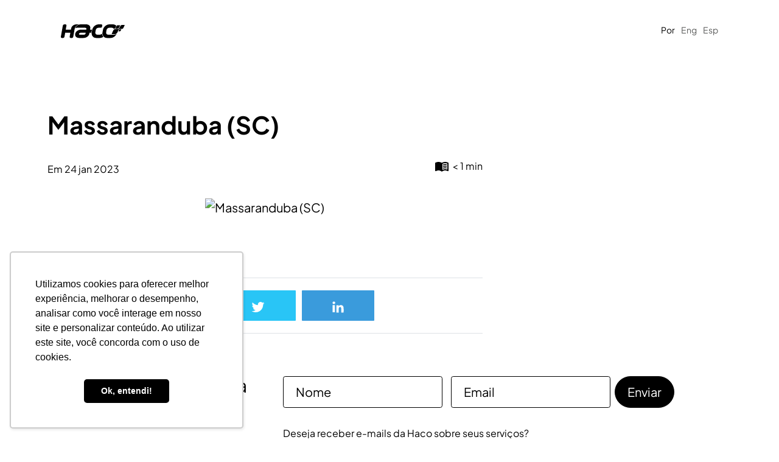

--- FILE ---
content_type: text/html; charset=UTF-8
request_url: https://haco.com.br/enderecos/massaranduba-sc/
body_size: 17142
content:
<!doctype html>
<html lang="pt_BR">
<head>
	<meta charset="utf-8">
	<meta name="viewport" content="width=device-width, initial-scale=1">
	<title>Massaranduba (SC) - Haco Etiquetas</title>
	<link rel="apple-touch-icon" sizes="180x180" href="https://haco.com.br/wp-content/themes/haco/images/favicons/apple-touch-icon.png">
	<link rel="icon" type="image/png" sizes="32x32" href="https://haco.com.br/wp-content/themes/haco/images/favicons/favicon-32x32.png">
	<link rel="icon" type="image/png" sizes="16x16" href="https://haco.com.br/wp-content/themes/haco/images/favicons/favicon-16x16.png">
	<link rel="shortcut icon" href="https://haco.com.br/wp-content/themes/haco/images/favicons/favicon.ico">
		<style>
		@charset "UTF-8";:root{--bs-black:#000;--bs-gray:#5b5c5b;--bs-gray-dark:#070808;--bs-gray-100:#f8f9fa;--bs-gray-200:#e9ecef;--bs-gray-300:#dee2e6;--bs-gray-400:#ced4da;--bs-gray-500:#adb5bd;--bs-gray-600:#5b5c5b;--bs-gray-700:#495057;--bs-gray-800:#070808;--bs-gray-900:#212529;--bs-primary:#000;--bs-secondary:#5b5c5b;--bs-white:#fff;--bs-primary-rgb:0,0,0;--bs-secondary-rgb:91,92,91;--bs-white-rgb:255,255,255;--bs-black-rgb:0,0,0;--bs-body-color-rgb:0,0,0;--bs-body-bg-rgb:255,255,255;--bs-font-sans-serif:"Plus Jakarta Sans",-apple-system,"Segoe UI",Roboto,"Helvetica Neue","Noto Sans","Liberation Sans",Arial,sans-serif,"Apple Color Emoji","Segoe UI Emoji","Segoe UI Symbol","Noto Color Emoji";--bs-font-monospace:SFMono-Regular,Menlo,Monaco,Consolas,"Liberation Mono","Courier New",monospace;--bs-gradient:linear-gradient(180deg,hsla(0,0%,100%,.15),hsla(0,0%,100%,0));--bs-body-font-family:var(--bs-font-sans-serif);--bs-body-font-size:calc(1.325rem + 0.9vw);--bs-body-font-weight:400;--bs-body-line-height:1.5;--bs-body-color:#000;--bs-body-bg:#fff;--bs-border-width:1px;--bs-border-style:solid;--bs-border-color:#dee2e6;--bs-border-color-translucent:rgba(0,0,0,.175);--bs-border-radius:0.375rem;--bs-border-radius-sm:0.25rem;--bs-border-radius-lg:0.5rem;--bs-border-radius-xl:1rem;--bs-border-radius-2xl:2rem;--bs-border-radius-pill:50rem;--bs-link-color:#000;--bs-link-hover-color:#000;--bs-code-color:#d63384;--bs-highlight-bg:#fff3cd}@media (min-width:1200px){:root{--bs-body-font-size:2rem}}*,:after,:before{box-sizing:border-box}@media (prefers-reduced-motion:no-preference){:root{scroll-behavior:smooth}}body{-webkit-text-size-adjust:100%;background-color:var(--bs-body-bg);color:var(--bs-body-color);font-family:var(--bs-body-font-family);font-size:var(--bs-body-font-size);font-weight:var(--bs-body-font-weight);line-height:var(--bs-body-line-height);margin:0;text-align:var(--bs-body-text-align)}h1,h2{font-weight:500;line-height:1;margin-bottom:.5rem;margin-top:0}h1{font-size:calc(1.625rem + 4.5vw)}@media (min-width:1200px){h1{font-size:5rem}}h2{font-size:calc(1.525rem + 3.3vw)}@media (min-width:1200px){h2{font-size:4rem}}p{margin-bottom:1rem;margin-top:0}ul{padding-left:2rem}ul{margin-bottom:1rem;margin-top:0}ul ul{margin-bottom:0}b{font-weight:bolder}a{color:var(--bs-link-color);text-decoration:none}img,svg{vertical-align:middle}label{display:inline-block}button{border-radius:0}button,input{font-family:inherit;font-size:inherit;line-height:inherit;margin:0}button{text-transform:none}[type=button],[type=submit],button{-webkit-appearance:button}::-moz-focus-inner{border-style:none;padding:0}::-webkit-datetime-edit-day-field,::-webkit-datetime-edit-fields-wrapper,::-webkit-datetime-edit-hour-field,::-webkit-datetime-edit-minute,::-webkit-datetime-edit-month-field,::-webkit-datetime-edit-text,::-webkit-datetime-edit-year-field{padding:0}::-webkit-inner-spin-button{height:auto}::-webkit-search-decoration{-webkit-appearance:none}::-webkit-color-swatch-wrapper{padding:0}::file-selector-button{-webkit-appearance:button;font:inherit}iframe{border:0}.list-unstyled{list-style:none;padding-left:0}.img-fluid{height:auto;max-width:100%}.container,.container-fluid{--bs-gutter-x:1.5rem;--bs-gutter-y:0;margin-left:auto;margin-right:auto;padding-left:calc(var(--bs-gutter-x)*.5);padding-right:calc(var(--bs-gutter-x)*.5);width:100%}@media (min-width:576px){.container{max-width:540px}}@media (min-width:768px){.container{max-width:720px}}@media (min-width:992px){.container{max-width:960px}}@media (min-width:1200px){.container{max-width:1140px}}@media (min-width:1400px){.container{max-width:1320px}}.row{--bs-gutter-x:1.5rem;--bs-gutter-y:0;display:flex;flex-wrap:wrap;margin-left:calc(var(--bs-gutter-x)*-.5);margin-right:calc(var(--bs-gutter-x)*-.5);margin-top:calc(var(--bs-gutter-y)*-1)}.row>*{flex-shrink:0;margin-top:var(--bs-gutter-y);max-width:100%;padding-left:calc(var(--bs-gutter-x)*.5);padding-right:calc(var(--bs-gutter-x)*.5);width:100%}@media (min-width:992px){.col-lg-8{flex:0 0 auto;width:66.66666667%}}.form-control{-webkit-appearance:none;-moz-appearance:none;appearance:none;background-clip:padding-box;background-color:#fff;border:1px solid #000;border-radius:.375rem;color:#000;display:block;font-family:Plus Jakarta Sans;font-size:calc(1.325rem + .9vw);font-weight:400;line-height:1.5;padding:.8rem 2rem;width:100%}@media (min-width:1200px){.form-control{font-size:2rem}}.form-control::-webkit-date-and-time-value{height:1.5em}.form-control::-moz-placeholder{color:#000;opacity:1}.btn{--bs-btn-padding-x:2rem;--bs-btn-padding-y:0.8rem;--bs-btn-font-family:Plus Jakarta Sans;--bs-btn-font-size:calc(1.325rem + 0.9vw);--bs-btn-font-weight:400;--bs-btn-line-height:1.5;--bs-btn-color:#000;--bs-btn-bg:transparent;--bs-btn-border-width:1px;--bs-btn-border-color:transparent;--bs-btn-border-radius:5rem;--bs-btn-hover-border-color:transparent;--bs-btn-box-shadow:inset 0 1px 0 hsla(0,0%,100%,.15),0 1px 1px rgba(0,0,0,.075);--bs-btn-disabled-opacity:0.65;--bs-btn-focus-box-shadow:0 0 0 0.25rem rgba(var(--bs-btn-focus-shadow-rgb),.5);background-color:var(--bs-btn-bg);border:var(--bs-btn-border-width) solid var(--bs-btn-border-color);border-radius:var(--bs-btn-border-radius);color:var(--bs-btn-color);display:inline-block;font-family:var(--bs-btn-font-family);font-size:var(--bs-btn-font-size);font-weight:var(--bs-btn-font-weight);line-height:var(--bs-btn-line-height);padding:var(--bs-btn-padding-y) var(--bs-btn-padding-x);text-align:center;vertical-align:middle}@media (min-width:1200px){.btn{--bs-btn-font-size:2rem}}.collapse:not(.show){display:none}.navbar{--bs-navbar-padding-x:0;--bs-navbar-padding-y:0.5rem;--bs-navbar-color:rgba(0,0,0,.55);--bs-navbar-hover-color:rgba(0,0,0,.7);--bs-navbar-disabled-color:rgba(0,0,0,.3);--bs-navbar-active-color:rgba(0,0,0,.9);--bs-navbar-brand-padding-y:0.125rem;--bs-navbar-brand-margin-end:1rem;--bs-navbar-brand-font-size:2.5rem;--bs-navbar-brand-color:rgba(0,0,0,.9);--bs-navbar-brand-hover-color:rgba(0,0,0,.9);--bs-navbar-nav-link-padding-x:0.5rem;--bs-navbar-toggler-padding-y:0.25rem;--bs-navbar-toggler-padding-x:0.75rem;--bs-navbar-toggler-font-size:2.5rem;--bs-navbar-toggler-icon-bg:url("data:image/svg+xml;charset=utf-8,%3Csvg xmlns='http://www.w3.org/2000/svg' viewBox='0 0 30 30'%3E%3Cpath stroke='rgba(0, 0, 0, 0.55)' stroke-linecap='round' stroke-miterlimit='10' stroke-width='2' d='M4 7h22M4 15h22M4 23h22'/%3E%3C/svg%3E");--bs-navbar-toggler-border-color:rgba(0,0,0,.1);--bs-navbar-toggler-border-radius:5rem;--bs-navbar-toggler-focus-width:0.25rem;align-items:center;display:flex;flex-wrap:wrap;justify-content:space-between;padding:var(--bs-navbar-padding-y) var(--bs-navbar-padding-x);position:relative}.navbar>.container-fluid{align-items:center;display:flex;flex-wrap:inherit;justify-content:space-between}.navbar-nav{--bs-nav-link-padding-x:0;--bs-nav-link-padding-y:0.5rem;--bs-nav-link-font-weight: ;--bs-nav-link-color:var(--bs-navbar-color);--bs-nav-link-hover-color:var(--bs-navbar-hover-color);--bs-nav-link-disabled-color:var(--bs-navbar-disabled-color);display:flex;flex-direction:column;list-style:none;margin-bottom:0;padding-left:0}.navbar-collapse{align-items:center;flex-basis:100%;flex-grow:1}.navbar-toggler{background-color:transparent;border:var(--bs-border-width) solid var(--bs-navbar-toggler-border-color);border-radius:var(--bs-navbar-toggler-border-radius);color:var(--bs-navbar-color);font-size:var(--bs-navbar-toggler-font-size);line-height:1;padding:var(--bs-navbar-toggler-padding-y) var(--bs-navbar-toggler-padding-x)}@media (min-width:992px){.navbar-expand-lg{flex-wrap:nowrap;justify-content:flex-start}.navbar-expand-lg .navbar-nav{flex-direction:row}.navbar-expand-lg .navbar-collapse{display:flex!important;flex-basis:auto}.navbar-expand-lg .navbar-toggler{display:none}}.badge{--bs-badge-padding-x:0.65em;--bs-badge-padding-y:0.35em;--bs-badge-font-size:0.75em;--bs-badge-font-weight:700;--bs-badge-color:#fff;--bs-badge-border-radius:0.375rem;border-radius:var(--bs-badge-border-radius);color:var(--bs-badge-color);display:inline-block;font-size:var(--bs-badge-font-size);font-weight:var(--bs-badge-font-weight);line-height:1;padding:var(--bs-badge-padding-y) var(--bs-badge-padding-x);text-align:center;vertical-align:baseline;white-space:nowrap}.clearfix:after{clear:both;content:"";display:block}.fixed-top{top:0}.fixed-top{left:0;position:fixed;right:0;z-index:1030}.visually-hidden{clip:rect(0,0,0,0)!important;border:0!important;height:1px!important;margin:-1px!important;overflow:hidden!important;padding:0!important;position:absolute!important;white-space:nowrap!important;width:1px!important}.d-flex{display:flex!important}.d-none{display:none!important}.shadow-none{box-shadow:none!important}.w-100{width:100%!important}.h-auto{height:auto!important}.flex-grow-1{flex-grow:1!important}.justify-content-center{justify-content:center!important}.justify-content-between{justify-content:space-between!important}.align-items-start{align-items:flex-start!important}.align-items-center{align-items:center!important}.mt-3{margin-top:1rem!important}.mt-5{margin-top:3rem!important}.mt-7{margin-top:5rem!important}.mt-auto{margin-top:auto!important}.me-1{margin-right:.5rem!important}.me-2{margin-right:1rem!important}.mb-0{margin-bottom:0!important}.mb-2,.mb-3{margin-bottom:1rem!important}.mb-5{margin-bottom:3rem!important}.ms-4{margin-left:2rem!important}.px-0{padding-left:0!important;padding-right:0!important}.py-1{padding-bottom:.5rem!important;padding-top:.5rem!important}.py-3{padding-bottom:1rem!important;padding-top:1rem!important}.pt-4{padding-top:2rem!important}.pt-5{padding-top:3rem!important}.pt-10{padding-top:8rem!important}.pe-1{padding-right:.5rem!important}.pe-5{padding-right:3rem!important}.pb-4{padding-bottom:2rem!important}.ps-2{padding-left:1rem!important}.text-center{text-align:center!important}.text-white{--bs-text-opacity:1;color:rgba(var(--bs-white-rgb),var(--bs-text-opacity))!important}.bg-primary{--bs-bg-opacity:1;background-color:rgba(var(--bs-primary-rgb),var(--bs-bg-opacity))!important}.bg-secondary{--bs-bg-opacity:1;background-color:rgba(var(--bs-secondary-rgb),var(--bs-bg-opacity))!important}.bg-white{--bs-bg-opacity:1;background-color:rgba(var(--bs-white-rgb),var(--bs-bg-opacity))!important}@media (min-width:768px){.d-md-block{display:block!important}.d-md-none{display:none!important}.align-items-md-center{align-items:center!important}.mt-md-5{margin-top:3rem!important}.mb-md-0{margin-bottom:0!important}.px-md-0{padding-left:0!important;padding-right:0!important}.px-md-4{padding-left:2rem!important;padding-right:2rem!important}}@media (min-width:992px){.d-lg-block{display:block!important}.d-lg-flex{display:flex!important}.d-lg-none{display:none!important}.mt-lg-1{margin-top:.5rem!important}.mt-lg-14{margin-top:13rem!important}.mb-lg-5{margin-bottom:3rem!important}.pt-lg-7{padding-top:5rem!important}.pe-lg-5{padding-right:3rem!important}.pe-lg-10{padding-right:8rem!important}.pb-lg-5{padding-bottom:3rem!important}}@media (min-width:1200px){.pe-xl-15{padding-right:15rem!important}}html{font-size:10px}html,html body{overflow-x:hidden}b{font-weight:700}.font12{font-size:1.2rem}.font14{font-size:1.4rem}.font16{font-size:1.6rem}.main-menu{padding:1.4rem 2rem}@media (min-width:992px){.main-menu{padding:3.4rem 10rem}.main-menu.bg-white .navbar .navbar-nav .nav-item a{color:#000!important}}.main-menu.bg-white .brand path{fill:#000}@media (min-width:992px){.main-menu.bg-white .idiomas .current-lang a{color:#000!important}}.main-menu.bg-white .navbar-toggler>div{background-color:#000!important}@media (min-width:992px){.main-menu.bg-white .navbar .navbar-collapse ul{background-color:#fff}}.main-menu.single-blog{background-color:#000}@media (min-width:992px){.main-menu.single-blog .idiomas .current-lang a{color:#fff}}@media (min-width:992px){.main-menu.single-blog .navbar .navbar-nav .nav-item a{color:#fff}}.main-menu.single-blog .navbar{display:none}.main-menu .idiomas li+li{margin-left:1rem}.main-menu .idiomas .current-lang a{color:#fff}.main-menu .idiomas a{color:#5b5c5b;text-decoration:none}.main-menu .navbar{position:static}@media (min-width:992px){.main-menu .navbar{flex-flow:row nowrap;justify-content:flex-start}}.main-menu .navbar .navbar-toggler{border:0;display:flex;flex-direction:column;height:3rem;justify-content:space-around;z-index:10}.main-menu .navbar .navbar-toggler>div{background-color:#fff;height:1px;width:5rem}@media (min-width:992px){.main-menu .navbar .navbar-nav{font-size:1.4rem;padding:0}}.main-menu .navbar .navbar-nav .nav-item{padding:.4rem 0}@media (max-width:991.98px){.main-menu .navbar .navbar-nav .nav-item{text-align:center}}.main-menu .navbar .navbar-nav .nav-item .sub-menu{display:none}.main-menu .navbar .navbar-nav .nav-item .sub-menu a{white-space:nowrap}.main-menu .navbar .navbar-nav .nav-item a{color:#fff;font-weight:400;position:relative;text-align:center;text-decoration:none}.main-menu .navbar .navbar-nav .nav-item a:after{content:attr(data-title);display:block;font-weight:700;height:0;overflow:hidden;visibility:hidden}@media (min-width:992px){.main-menu .navbar .navbar-nav .nav-item{margin-right:1vw;padding:1.5rem 0;position:relative}}.main-menu .navbar .navbar-collapse{background:#000;min-height:100vh;padding:8rem 4rem 3rem;position:absolute;right:0;top:0;transform:translateX(100%);width:100vw;z-index:5}@media (min-width:992px){.main-menu .navbar .navbar-collapse{background:transparent;height:auto;left:10rem;min-height:auto;padding:0;position:absolute;top:15vh;transform:scale(1);width:-moz-fit-content;width:fit-content}.main-menu .navbar .navbar-collapse ul{display:block;padding:1rem}}@media (min-width:1600px){footer .scroll-top{position:absolute;right:-7rem}}footer .form-news .form-input-button .form-group{position:relative}footer .form-news .form-input-button .form-group input{background-color:#000;border:none;border-bottom:1px solid #fff;border-radius:0;color:#fff;width:60%}@media (min-width:768px){footer .form-news .form-input-button .form-group input{border:1px solid #fff;border-radius:3rem;font-size:1.7rem;width:100%}}footer .form-news .form-input-button .form-group input::-moz-placeholder{color:#fff}footer .form-news .form-input-button .form-group button{border:1px solid #fff;position:absolute;right:0;top:0}@media (min-width:768px){footer .form-news .form-input-button .form-group button{border:none;right:.8rem;top:.15rem}}footer .form-news a{color:#fff}footer .form-news .wpcf7-list-item{margin:0}footer .form-news .wpcf7-list-item label{align-items:center;display:flex}footer .form-news .wpcf7-list-item label span{margin-left:.3rem}footer .form-news .wpcf7-list-item.last{margin-left:1rem}footer .form-news input[type=radio]{-webkit-appearance:none;-moz-appearance:none;appearance:none;background-color:#fff;border:2px solid #000;border-radius:50%;height:1.8rem;margin-right:5px;position:relative;width:1.8rem}footer .form-news .check-label{font-size:1.2rem;margin-bottom:1rem}.main-single b{font-weight:700!important}.main-single p{line-height:2.6rem}.main-single #articleBody a{text-decoration:underline}.main-single img{height:auto;width:100%}.main-single .main-single-header h1{font-size:3.5rem;line-height:4.1rem}@media (min-width:576px){.main-single .main-single-header h1{font-size:4rem;line-height:5rem}}.main-single .main-single-header .all-entry-meta{font-size:1.6rem}	</style>
	<link rel="stylesheet" href="https://haco.com.br/wp-content/themes/haco/css/blog-single.css?v=221" media="print" onload="this.media='all'">
	<meta name='robots' content='index, follow, max-image-preview:large, max-snippet:-1, max-video-preview:-1' />
<link rel="alternate" href="https://haco.com.br/enderecos/massaranduba-sc/" hreflang="pt" />
<link rel="alternate" href="https://haco.com.br/en/enderecos/massaranduba-sc-2/" hreflang="en" />
<link rel="alternate" href="https://haco.com.br/es/enderecos/massaranduba-sc-3/" hreflang="es" />

	<!-- This site is optimized with the Yoast SEO plugin v23.3 - https://yoast.com/wordpress/plugins/seo/ -->
	<meta name="description" content="Rua José Loubavsky, nº 324 - Área Industrial - CEP 89108-000 - Massaranduba (SC)" />
	<link rel="canonical" href="https://haco.com.br/enderecos/massaranduba-sc/" />
	<meta property="og:locale" content="pt_BR" />
	<meta property="og:locale:alternate" content="en_US" />
	<meta property="og:locale:alternate" content="es_ES" />
	<meta property="og:type" content="article" />
	<meta property="og:title" content="Massaranduba (SC) - Haco Etiquetas" />
	<meta property="og:description" content="Rua José Loubavsky, nº 324 - Área Industrial - CEP 89108-000 - Massaranduba (SC)" />
	<meta property="og:url" content="https://haco.com.br/enderecos/massaranduba-sc/" />
	<meta property="og:site_name" content="Haco Etiquetas" />
	<meta property="article:publisher" content="https://www.facebook.com/haco.oficial/" />
	<meta property="article:modified_time" content="2023-11-13T20:08:07+00:00" />
	<meta property="og:image" content="https://haco.com.br/wp-content/uploads/2023/01/share-haco.jpg" />
	<meta property="og:image:width" content="1200" />
	<meta property="og:image:height" content="630" />
	<meta property="og:image:type" content="image/jpeg" />
	<meta name="twitter:card" content="summary_large_image" />
	<script type="application/ld+json" class="yoast-schema-graph">{"@context":"https://schema.org","@graph":[{"@type":"WebPage","@id":"https://haco.com.br/enderecos/massaranduba-sc/","url":"https://haco.com.br/enderecos/massaranduba-sc/","name":"Massaranduba (SC) - Haco Etiquetas","isPartOf":{"@id":"https://haco.com.br/#website"},"datePublished":"2023-01-24T12:22:03+00:00","dateModified":"2023-11-13T20:08:07+00:00","description":"Rua José Loubavsky, nº 324 - Área Industrial - CEP 89108-000 - Massaranduba (SC)","breadcrumb":{"@id":"https://haco.com.br/enderecos/massaranduba-sc/#breadcrumb"},"inLanguage":"pt-BR","potentialAction":[{"@type":"ReadAction","target":["https://haco.com.br/enderecos/massaranduba-sc/"]}]},{"@type":"BreadcrumbList","@id":"https://haco.com.br/enderecos/massaranduba-sc/#breadcrumb","itemListElement":[{"@type":"ListItem","position":1,"name":"Página inicial","item":"https://haco.com.br/"},{"@type":"ListItem","position":2,"name":"Massaranduba (SC)"}]},{"@type":"WebSite","@id":"https://haco.com.br/#website","url":"https://haco.com.br/","name":"Haco Etiquetas","description":"A Haco é pioneira no Brasil em tecnologia RFID.","publisher":{"@id":"https://haco.com.br/#organization"},"potentialAction":[{"@type":"SearchAction","target":{"@type":"EntryPoint","urlTemplate":"https://haco.com.br/?s={search_term_string}"},"query-input":"required name=search_term_string"}],"inLanguage":"pt-BR"},{"@type":"Organization","@id":"https://haco.com.br/#organization","name":"Haco Etiquetas","url":"https://haco.com.br/","logo":{"@type":"ImageObject","inLanguage":"pt-BR","@id":"https://haco.com.br/#/schema/logo/image/","url":"http://localhost/haco/wp-content/uploads/2023/01/share-haco.jpg","contentUrl":"http://localhost/haco/wp-content/uploads/2023/01/share-haco.jpg","width":1200,"height":630,"caption":"Haco Etiquetas"},"image":{"@id":"https://haco.com.br/#/schema/logo/image/"},"sameAs":["https://www.facebook.com/haco.oficial/"]}]}</script>
	<!-- / Yoast SEO plugin. -->


<style id='wp-img-auto-sizes-contain-inline-css' type='text/css'>
img:is([sizes=auto i],[sizes^="auto," i]){contain-intrinsic-size:3000px 1500px}
/*# sourceURL=wp-img-auto-sizes-contain-inline-css */
</style>
<style id='classic-theme-styles-inline-css' type='text/css'>
/*! This file is auto-generated */
.wp-block-button__link{color:#fff;background-color:#32373c;border-radius:9999px;box-shadow:none;text-decoration:none;padding:calc(.667em + 2px) calc(1.333em + 2px);font-size:1.125em}.wp-block-file__button{background:#32373c;color:#fff;text-decoration:none}
/*# sourceURL=/wp-includes/css/classic-themes.min.css */
</style>
	
	<!-- Google Tag Manager -->
	<script>(function(w,d,s,l,i){w[l]=w[l]||[];w[l].push({'gtm.start':
	new Date().getTime(),event:'gtm.js'});var f=d.getElementsByTagName(s)[0],
	j=d.createElement(s),dl=l!='dataLayer'?'&l='+l:'';j.async=true;j.src=
	'https://www.googletagmanager.com/gtm.js?id='+i+dl;f.parentNode.insertBefore(j,f);
	})(window,document,'script','dataLayer','GTM-W45TKMX');</script>
	<!-- End Google Tag Manager -->
<style id='global-styles-inline-css' type='text/css'>
:root{--wp--preset--aspect-ratio--square: 1;--wp--preset--aspect-ratio--4-3: 4/3;--wp--preset--aspect-ratio--3-4: 3/4;--wp--preset--aspect-ratio--3-2: 3/2;--wp--preset--aspect-ratio--2-3: 2/3;--wp--preset--aspect-ratio--16-9: 16/9;--wp--preset--aspect-ratio--9-16: 9/16;--wp--preset--color--black: #000000;--wp--preset--color--cyan-bluish-gray: #abb8c3;--wp--preset--color--white: #ffffff;--wp--preset--color--pale-pink: #f78da7;--wp--preset--color--vivid-red: #cf2e2e;--wp--preset--color--luminous-vivid-orange: #ff6900;--wp--preset--color--luminous-vivid-amber: #fcb900;--wp--preset--color--light-green-cyan: #7bdcb5;--wp--preset--color--vivid-green-cyan: #00d084;--wp--preset--color--pale-cyan-blue: #8ed1fc;--wp--preset--color--vivid-cyan-blue: #0693e3;--wp--preset--color--vivid-purple: #9b51e0;--wp--preset--gradient--vivid-cyan-blue-to-vivid-purple: linear-gradient(135deg,rgb(6,147,227) 0%,rgb(155,81,224) 100%);--wp--preset--gradient--light-green-cyan-to-vivid-green-cyan: linear-gradient(135deg,rgb(122,220,180) 0%,rgb(0,208,130) 100%);--wp--preset--gradient--luminous-vivid-amber-to-luminous-vivid-orange: linear-gradient(135deg,rgb(252,185,0) 0%,rgb(255,105,0) 100%);--wp--preset--gradient--luminous-vivid-orange-to-vivid-red: linear-gradient(135deg,rgb(255,105,0) 0%,rgb(207,46,46) 100%);--wp--preset--gradient--very-light-gray-to-cyan-bluish-gray: linear-gradient(135deg,rgb(238,238,238) 0%,rgb(169,184,195) 100%);--wp--preset--gradient--cool-to-warm-spectrum: linear-gradient(135deg,rgb(74,234,220) 0%,rgb(151,120,209) 20%,rgb(207,42,186) 40%,rgb(238,44,130) 60%,rgb(251,105,98) 80%,rgb(254,248,76) 100%);--wp--preset--gradient--blush-light-purple: linear-gradient(135deg,rgb(255,206,236) 0%,rgb(152,150,240) 100%);--wp--preset--gradient--blush-bordeaux: linear-gradient(135deg,rgb(254,205,165) 0%,rgb(254,45,45) 50%,rgb(107,0,62) 100%);--wp--preset--gradient--luminous-dusk: linear-gradient(135deg,rgb(255,203,112) 0%,rgb(199,81,192) 50%,rgb(65,88,208) 100%);--wp--preset--gradient--pale-ocean: linear-gradient(135deg,rgb(255,245,203) 0%,rgb(182,227,212) 50%,rgb(51,167,181) 100%);--wp--preset--gradient--electric-grass: linear-gradient(135deg,rgb(202,248,128) 0%,rgb(113,206,126) 100%);--wp--preset--gradient--midnight: linear-gradient(135deg,rgb(2,3,129) 0%,rgb(40,116,252) 100%);--wp--preset--font-size--small: 13px;--wp--preset--font-size--medium: 20px;--wp--preset--font-size--large: 36px;--wp--preset--font-size--x-large: 42px;--wp--preset--spacing--20: 0.44rem;--wp--preset--spacing--30: 0.67rem;--wp--preset--spacing--40: 1rem;--wp--preset--spacing--50: 1.5rem;--wp--preset--spacing--60: 2.25rem;--wp--preset--spacing--70: 3.38rem;--wp--preset--spacing--80: 5.06rem;--wp--preset--shadow--natural: 6px 6px 9px rgba(0, 0, 0, 0.2);--wp--preset--shadow--deep: 12px 12px 50px rgba(0, 0, 0, 0.4);--wp--preset--shadow--sharp: 6px 6px 0px rgba(0, 0, 0, 0.2);--wp--preset--shadow--outlined: 6px 6px 0px -3px rgb(255, 255, 255), 6px 6px rgb(0, 0, 0);--wp--preset--shadow--crisp: 6px 6px 0px rgb(0, 0, 0);}:where(.is-layout-flex){gap: 0.5em;}:where(.is-layout-grid){gap: 0.5em;}body .is-layout-flex{display: flex;}.is-layout-flex{flex-wrap: wrap;align-items: center;}.is-layout-flex > :is(*, div){margin: 0;}body .is-layout-grid{display: grid;}.is-layout-grid > :is(*, div){margin: 0;}:where(.wp-block-columns.is-layout-flex){gap: 2em;}:where(.wp-block-columns.is-layout-grid){gap: 2em;}:where(.wp-block-post-template.is-layout-flex){gap: 1.25em;}:where(.wp-block-post-template.is-layout-grid){gap: 1.25em;}.has-black-color{color: var(--wp--preset--color--black) !important;}.has-cyan-bluish-gray-color{color: var(--wp--preset--color--cyan-bluish-gray) !important;}.has-white-color{color: var(--wp--preset--color--white) !important;}.has-pale-pink-color{color: var(--wp--preset--color--pale-pink) !important;}.has-vivid-red-color{color: var(--wp--preset--color--vivid-red) !important;}.has-luminous-vivid-orange-color{color: var(--wp--preset--color--luminous-vivid-orange) !important;}.has-luminous-vivid-amber-color{color: var(--wp--preset--color--luminous-vivid-amber) !important;}.has-light-green-cyan-color{color: var(--wp--preset--color--light-green-cyan) !important;}.has-vivid-green-cyan-color{color: var(--wp--preset--color--vivid-green-cyan) !important;}.has-pale-cyan-blue-color{color: var(--wp--preset--color--pale-cyan-blue) !important;}.has-vivid-cyan-blue-color{color: var(--wp--preset--color--vivid-cyan-blue) !important;}.has-vivid-purple-color{color: var(--wp--preset--color--vivid-purple) !important;}.has-black-background-color{background-color: var(--wp--preset--color--black) !important;}.has-cyan-bluish-gray-background-color{background-color: var(--wp--preset--color--cyan-bluish-gray) !important;}.has-white-background-color{background-color: var(--wp--preset--color--white) !important;}.has-pale-pink-background-color{background-color: var(--wp--preset--color--pale-pink) !important;}.has-vivid-red-background-color{background-color: var(--wp--preset--color--vivid-red) !important;}.has-luminous-vivid-orange-background-color{background-color: var(--wp--preset--color--luminous-vivid-orange) !important;}.has-luminous-vivid-amber-background-color{background-color: var(--wp--preset--color--luminous-vivid-amber) !important;}.has-light-green-cyan-background-color{background-color: var(--wp--preset--color--light-green-cyan) !important;}.has-vivid-green-cyan-background-color{background-color: var(--wp--preset--color--vivid-green-cyan) !important;}.has-pale-cyan-blue-background-color{background-color: var(--wp--preset--color--pale-cyan-blue) !important;}.has-vivid-cyan-blue-background-color{background-color: var(--wp--preset--color--vivid-cyan-blue) !important;}.has-vivid-purple-background-color{background-color: var(--wp--preset--color--vivid-purple) !important;}.has-black-border-color{border-color: var(--wp--preset--color--black) !important;}.has-cyan-bluish-gray-border-color{border-color: var(--wp--preset--color--cyan-bluish-gray) !important;}.has-white-border-color{border-color: var(--wp--preset--color--white) !important;}.has-pale-pink-border-color{border-color: var(--wp--preset--color--pale-pink) !important;}.has-vivid-red-border-color{border-color: var(--wp--preset--color--vivid-red) !important;}.has-luminous-vivid-orange-border-color{border-color: var(--wp--preset--color--luminous-vivid-orange) !important;}.has-luminous-vivid-amber-border-color{border-color: var(--wp--preset--color--luminous-vivid-amber) !important;}.has-light-green-cyan-border-color{border-color: var(--wp--preset--color--light-green-cyan) !important;}.has-vivid-green-cyan-border-color{border-color: var(--wp--preset--color--vivid-green-cyan) !important;}.has-pale-cyan-blue-border-color{border-color: var(--wp--preset--color--pale-cyan-blue) !important;}.has-vivid-cyan-blue-border-color{border-color: var(--wp--preset--color--vivid-cyan-blue) !important;}.has-vivid-purple-border-color{border-color: var(--wp--preset--color--vivid-purple) !important;}.has-vivid-cyan-blue-to-vivid-purple-gradient-background{background: var(--wp--preset--gradient--vivid-cyan-blue-to-vivid-purple) !important;}.has-light-green-cyan-to-vivid-green-cyan-gradient-background{background: var(--wp--preset--gradient--light-green-cyan-to-vivid-green-cyan) !important;}.has-luminous-vivid-amber-to-luminous-vivid-orange-gradient-background{background: var(--wp--preset--gradient--luminous-vivid-amber-to-luminous-vivid-orange) !important;}.has-luminous-vivid-orange-to-vivid-red-gradient-background{background: var(--wp--preset--gradient--luminous-vivid-orange-to-vivid-red) !important;}.has-very-light-gray-to-cyan-bluish-gray-gradient-background{background: var(--wp--preset--gradient--very-light-gray-to-cyan-bluish-gray) !important;}.has-cool-to-warm-spectrum-gradient-background{background: var(--wp--preset--gradient--cool-to-warm-spectrum) !important;}.has-blush-light-purple-gradient-background{background: var(--wp--preset--gradient--blush-light-purple) !important;}.has-blush-bordeaux-gradient-background{background: var(--wp--preset--gradient--blush-bordeaux) !important;}.has-luminous-dusk-gradient-background{background: var(--wp--preset--gradient--luminous-dusk) !important;}.has-pale-ocean-gradient-background{background: var(--wp--preset--gradient--pale-ocean) !important;}.has-electric-grass-gradient-background{background: var(--wp--preset--gradient--electric-grass) !important;}.has-midnight-gradient-background{background: var(--wp--preset--gradient--midnight) !important;}.has-small-font-size{font-size: var(--wp--preset--font-size--small) !important;}.has-medium-font-size{font-size: var(--wp--preset--font-size--medium) !important;}.has-large-font-size{font-size: var(--wp--preset--font-size--large) !important;}.has-x-large-font-size{font-size: var(--wp--preset--font-size--x-large) !important;}
/*# sourceURL=global-styles-inline-css */
</style>
<link rel='stylesheet' id='wpo_min-footer-0-css' href='https://haco.com.br/wp-content/cache/wpo-minify/1725022023/assets/wpo-minify-footer-f5cd0fdd.min.css' type='text/css' media='all' />
</head>
<body>
	<!-- Google Tag Manager (noscript) -->
	<noscript><iframe src="https://www.googletagmanager.com/ns.html?id=GTM-W45TKMX"
	height="0" width="0" style="display:none;visibility:hidden"></iframe></noscript>
	<!-- End Google Tag Manager (noscript) -->
	<header class="fixed-top" id="menu-principal">
		<div class="main-menu d-flex align-items-center justify-content-between  bg-white  single-blog">
			<div class="brand">
				<a href="https://haco.com.br/">
					<svg width="105" height="23" viewBox="0 0 105 23" fill="none" xmlns="http://www.w3.org/2000/svg">
						<path d="M26.1576 1.93747C28.1554 0.314562 30.2979 0.00390625 30.2979 0.00390625H26.2754C25.1988 0.00390625 24.1651 0.143166 23.201 0.410973C22.253 0.67878 21.3692 1.04835 20.5818 1.51969C19.8266 1.96961 19.1678 2.51594 18.6215 3.1426C18.0698 3.77463 17.636 4.50306 17.3199 5.30648C17.1003 5.87959 16.9718 6.35093 16.9075 6.68837L16.5165 8.69692H7.98955L9.12505 2.25884C9.12505 2.25884 9.67673 0.00390625 7.22362 0.00390625H5.93279C3.5386 0.00390625 3.1958 2.29098 3.1958 2.29098L2.06566 8.69692L1.06942 14.3584L0.0356805 20.1269C0.0356805 20.1269 -0.424948 22.414 1.96389 22.414H3.25472C5.71319 22.414 5.95422 20.1644 5.95422 20.1644L6.99331 14.3637L7.10579 13.721H15.6435L15.531 14.3637L14.4973 20.1269C14.4973 20.1269 14.0366 22.414 16.4255 22.414H17.7163C20.1748 22.414 20.4158 20.1644 20.4158 20.1644L21.4549 14.3637L22.4243 8.87367L22.7511 7.1115C22.7511 7.1115 22.7511 7.10615 22.7511 7.10079L22.7993 6.91868C22.7993 6.91868 23.4206 4.16027 26.1576 1.93747Z" fill="white"/>
						<path d="M97.5443 8.23535H97.4372C96.1517 8.23535 95.8678 8.73347 95.4179 9.73507C95.4072 9.75114 95.4019 9.77256 95.3911 9.78863C94.9573 10.7635 94.6145 11.524 94.6145 11.524H96.366C97.5765 11.524 98.0424 11.1062 98.5245 10.035C99.0065 8.96379 99.3333 8.23535 99.3333 8.23535H97.5497H97.5443Z" fill="white"/>
						<path d="M96.6551 4.94676C96.623 5.01639 96.5908 5.08602 96.564 5.1503C95.7874 6.86962 95.0268 7.57127 93.1415 7.60876H90.608C87.314 7.60876 86.5802 8.89424 85.4286 11.4598C84.2771 14.0254 83.3451 16.0982 83.3451 16.0982H87.8335C90.9347 16.0982 92.1506 14.9788 93.3932 12.2258C93.8324 11.2509 94.2181 10.3886 94.5341 9.68159C94.5609 9.62267 94.5876 9.56911 94.6144 9.51019C94.8179 9.06563 96.623 5.00568 96.6497 4.94141L96.6551 4.94676Z" fill="white"/>
						<path d="M97.6086 7.60882H99.2904C101.894 7.60882 102.472 6.59116 103.377 4.56654C104.288 2.54192 105 0.94043 105 0.94043H101.454C99.0065 0.94043 98.0639 1.7867 97.089 3.96129C96.9337 4.30944 96.7837 4.63617 96.6498 4.94682C96.6231 5.00574 94.818 9.07105 94.6145 9.51561C95.2251 8.26763 95.8196 7.63561 97.6086 7.61418V7.60882Z" fill="white"/>
						<path d="M50.2709 8.72906H47.9035L48.3052 6.6723C48.3856 6.32951 48.4123 5.87959 48.3909 5.30649C48.3641 4.50842 48.182 3.77999 47.8553 3.14261C47.5286 2.51594 47.0626 1.96961 46.4681 1.51969C45.8467 1.05371 45.0969 0.67878 44.2399 0.410973C43.3722 0.143166 42.3813 0.00390625 41.3101 0.00390625H32.4296C32.4296 0.00390625 29.4784 0.0949606 26.9985 1.93212C24.374 3.8764 23.3724 7.05259 23.3724 7.05259C23.5063 6.70444 24.4918 5.61179 26.2915 5.61179H39.9282C41.7279 5.61179 41.91 6.74193 41.9207 7.08473C41.9314 7.39538 41.9207 7.59356 41.8725 7.75424L41.669 8.7237H33.2009C31.8779 8.7237 30.5978 8.94331 29.4034 9.37715C28.209 9.811 27.1377 10.4162 26.2326 11.1822C25.3381 11.9374 24.6311 12.8372 24.1222 13.8602C23.6295 14.8618 23.3992 15.9759 23.442 17.1811C23.4688 17.9577 23.6455 18.6701 23.9616 19.2914C24.2776 19.9127 24.7275 20.4537 25.3006 20.8982C25.8951 21.3642 26.6236 21.7338 27.4752 21.9962C28.3429 22.2694 29.3338 22.4033 30.4103 22.4033H36.9502C38.1767 22.4033 39.3551 22.2212 40.4477 21.8623C41.5458 21.4981 42.542 20.9946 43.4204 20.3626C44.2881 19.7306 45.0273 18.9807 45.6164 18.1237C46.1895 17.2882 46.5698 16.3776 46.7412 15.4082L47.0626 13.6835H50.1477L51.0208 8.72906C50.7476 8.72906 50.4209 8.72906 50.2709 8.72906ZM40.5334 15.2314C40.3567 16.1473 39.2533 16.9079 38.2089 16.9079H30.9995C30.3568 16.9079 29.7248 16.5705 29.7248 15.8581C29.7248 15.2421 30.0836 14.7226 30.7424 14.3209C31.5726 13.8174 32.6653 13.6888 33.533 13.6888H40.8227L40.5334 15.2314Z" fill="white"/>
						<path d="M67.657 15.3595C67.657 15.3595 65.9698 16.9074 64.2452 16.9074H59.7353C59.3389 16.9074 58.9694 16.8431 58.6319 16.7306C57.1965 16.2486 56.3449 14.8292 56.6448 13.1527L57.3304 9.3713C57.6946 7.29847 59.671 5.61664 61.7438 5.61664H65.3592C65.3592 5.61664 67.341 5.76126 67.732 3.51703C67.8231 3.01891 67.9409 2.34404 68.0159 1.9209C68.3908 -0.167991 65.8413 0.00340605 65.8413 0.00340605H62.2687C57.3465 0.00340605 52.6438 3.87054 51.535 8.73392L50.662 13.6883C50.0567 18.5517 53.3936 22.4135 58.3159 22.4135H63.7631C65.9645 22.4135 68.0319 21.7065 69.8423 20.4157C67.8498 18.1768 67.6838 15.9861 67.657 15.3648V15.3595Z" fill="white"/>
						<path d="M87.2711 16.8972H82.2149C82.1346 16.9025 82.0489 16.9079 81.9685 16.9079H77.464C75.3912 16.9079 74.004 15.2261 74.3735 13.1532L75.0323 9.3718C75.3966 7.29897 77.373 5.61714 79.4458 5.61714H83.9557C85.3269 5.61714 86.3981 6.35629 86.8587 7.45965C87.405 7.17042 88.0049 6.95618 88.9851 6.91333C88.9851 6.91333 89.6707 5.59036 90.4205 3.91924C90.6884 3.31936 90.924 2.82659 91.2132 2.44095C89.8367 0.930519 87.8175 0.00390625 85.4125 0.00390625H79.9654C74.8824 0.00390625 70.0297 4.12813 69.1352 9.21111L68.4336 13.2014C68.3157 13.8817 68.2729 14.5405 68.2997 15.1725C68.2997 15.1725 68.2086 17.6792 70.576 20.3465C71.9311 21.6374 73.8165 22.4086 76.0179 22.4086H81.4651C85.7768 22.4086 89.9224 19.4413 91.631 15.4349C90.6187 16.3776 89.3011 16.8972 87.2765 16.8972H87.2711Z" fill="white"/>
						<path d="M94.3306 1.40625C92.954 1.40625 92.2631 1.7544 91.7489 2.43999C91.4597 2.82563 91.224 3.31839 90.9562 3.91828C90.2064 5.5894 89.6118 6.91236 89.6118 6.91236H92.5416C94.5609 6.91236 95.3429 6.21606 96.1463 4.4164C96.3177 4.03611 96.4784 3.67725 96.623 3.35589C97.1586 2.16147 97.4961 1.40625 97.4961 1.40625H94.3306Z" fill="white"/>
					</svg>
				</a>
			</div>
			<nav class="navbar navbar-expand-lg" id="navbar-lateral">
				<div class="container-fluid">
					<button class="navbar-toggler d-lg-none" type="button" data-bs-toggle="collapse" data-bs-target="#navbarToggler" aria-controls="navbarToggler" aria-expanded="false" aria-label="Menu">
						<div class="top"></div>
						<div class="bottom"></div>
					</button>
					<div class="collapse navbar-collapse" id="navbarToggler">
						<div class="menu-main-menu-pt-container"><ul id="menu-main-menu-pt" class="navbar-nav align-items-center justify-content-between"><li id="menu-item-2324" class="nav-item"><a href="https://haco.com.br/sobre-nos/">Quem somos</a></li>
<li id="menu-item-2325" class="nav-item"><a href="#">Lançamentos</a>
<ul class="sub-menu">
	<li id="menu-item-5139" class="nav-item"><a href="https://haco.com.br/lancamentos/the-hype-report/">The Hype Report</a></li>
	<li id="menu-item-4833" class="nav-item"><a href="https://haco.com.br/lancamentos/book-glow-3d/">Glow 3D</a></li>
	<li id="menu-item-4643" class="nav-item"><a href="https://haco.com.br/lancamentos/book-coressencia/">Book Coressência</a></li>
	<li id="menu-item-3621" class="nav-item"><a href="https://haco.com.br/lancamentos/book-mon-amour/">Book Mon Amour</a></li>
	<li id="menu-item-3372" class="nav-item"><a href="https://haco.com.br/lancamentos/capsula-denim-drop-season-2/">Cápsula Denim Drop – Season 2</a></li>
	<li id="menu-item-3260" class="nav-item"><a href="https://haco.com.br/lancamentos/capsula-sneaker-drop/">Cápsula Sneaker Drop</a></li>
</ul>
</li>
<li id="menu-item-2331" class="nav-item"><a href="#">Soluções</a>
<ul class="sub-menu">
	<li id="menu-item-2332" class="nav-item"><a href="https://haco.com.br/solucoes/cadarcos/">Cadarços</a></li>
	<li id="menu-item-2333" class="nav-item"><a href="https://haco.com.br/solucoes/decorativas/">Decorativas</a></li>
	<li id="menu-item-2334" class="nav-item"><a href="https://haco.com.br/solucoes/etiquetas-de-cos/">Etiquetas de cós</a></li>
	<li id="menu-item-2335" class="nav-item"><a href="https://haco.com.br/solucoes/etiquetas-estampadas/">Etiquetas Estampadas</a></li>
	<li id="menu-item-2336" class="nav-item"><a href="https://haco.com.br/solucoes/etiquetas-tecidas/">Etiquetas Tecidas</a></li>
	<li id="menu-item-2337" class="nav-item"><a href="https://haco.com.br/solucoes/lacres/">Lacres</a></li>
	<li id="menu-item-2338" class="nav-item"><a href="https://haco.com.br/solucoes/metais/">Metais</a></li>
	<li id="menu-item-2339" class="nav-item"><a href="https://haco.com.br/solucoes/sacolas-embalagens/">Sacolas &#038; Embalagens</a></li>
	<li id="menu-item-2340" class="nav-item"><a href="https://haco.com.br/solucoes/tags/">Tags</a></li>
	<li id="menu-item-2341" class="nav-item"><a href="https://haco.com.br/solucoes/transfers/">Transfers</a></li>
</ul>
</li>
<li id="menu-item-2342" class="nav-item"><a href="https://haco.com.br/blog/">Blog</a></li>
<li id="menu-item-2343" class="nav-item"><a href="#">Contato</a>
<ul class="sub-menu">
	<li id="menu-item-2344" class="nav-item"><a href="https://haco.com.br/fale-conosco/">Fale conosco</a></li>
	<li id="menu-item-2345" class="nav-item"><a href="https://haco.com.br/seja-nosso-fornecedor/">Seja nosso fornecedor</a></li>
	<li id="menu-item-2346" class="nav-item"><a href="https://haco.com.br/trabalhe-conosco/">Trabalhe conosco</a></li>
</ul>
</li>
</ul></div>						<ul class="idiomas d-lg-none list-unstyled d-flex justify-content-center mt-5">
								<li class="lang-item lang-item-2 lang-item-pt current-lang lang-item-first"><a  lang="pt-BR" hreflang="pt-BR" href="https://haco.com.br/enderecos/massaranduba-sc/">Por</a></li>
	<li class="lang-item lang-item-5 lang-item-en"><a  lang="en-US" hreflang="en-US" href="https://haco.com.br/en/enderecos/massaranduba-sc-2/">Eng</a></li>
	<li class="lang-item lang-item-9 lang-item-es"><a  lang="es-ES" hreflang="es-ES" href="https://haco.com.br/es/enderecos/massaranduba-sc-3/">Esp</a></li>
						</ul>
					</div>
				</div>
			</nav>
			<ul class="idiomas font14 d-none d-lg-flex list-unstyled mb-0">
					<li class="lang-item lang-item-2 lang-item-pt current-lang lang-item-first"><a  lang="pt-BR" hreflang="pt-BR" href="https://haco.com.br/enderecos/massaranduba-sc/">Por</a></li>
	<li class="lang-item lang-item-5 lang-item-en"><a  lang="en-US" hreflang="en-US" href="https://haco.com.br/en/enderecos/massaranduba-sc-2/">Eng</a></li>
	<li class="lang-item lang-item-9 lang-item-es"><a  lang="es-ES" hreflang="es-ES" href="https://haco.com.br/es/enderecos/massaranduba-sc-3/">Esp</a></li>
			</ul>
		</div>
	</header>
	<div id="primeira-secao"></div>		<div class="container">
		<div class="row">
			<div class="col-lg-8">
				<div class="main-single pe-lg-5">
					<article class="post-75 enderecos type-enderecos status-publish format-standard hentry" itemprop="blogPost" itemscope itemtype="https://schema.org/BlogPosting">
						<meta itemscope itemprop="mainEntityOfPage" itemType="https://schema.org/WebPage" itemid="https://haco.com.br/enderecos/massaranduba-sc/" content="https://haco.com.br/enderecos/massaranduba-sc/">
						<span itemprop="publisher" itemscope itemtype="https://schema.org/Organization">
							<span itemprop="logo" itemscope itemtype="https://schema.org/ImageObject">
								<meta itemprop="url" content="https://haco.com.br/wp-content/themes/haco/images/svg/logo.svg">
								<meta itemprop="width" content="196">
								<meta itemprop="height" content="60">
							</span>
							<meta itemprop="name" content="Haco Etiquetas">
						</span>
						<span itemprop="image" itemscope itemtype="https://schema.org/ImageObject">
							<meta itemprop="url" content="https://haco.com.br/wp-includes/images/media/default.svg">
							<meta itemprop="width" content="48">
							<meta itemprop="height" content="64">
						</span>
						<header class="main-single-header pt-10 pb-4 pt-lg-7 pb-lg-5">	
							<div itemprop="headline">
								<h1 class="mt-7 mt-lg-14 mb-3 mb-lg-5"><b>Massaranduba (SC)</b></h1>
							</div>
							<div class="all-entry-meta d-flex align-items-start justify-content-between align-items-md-center">
								<div class="entry-meta mb-2 mb-md-0">
									<meta itemprop="dateModified" content="2023-11-13">
									<div>
																			</div>
									<div>
										Em <span itemprop="datePublished" content="2023-01-24">24 jan 2023</span>
									</div>
								</div>
								<div class="other-meta mb-2 mt-auto">											
									<div class="d-flex align-items-center">
										<div class="me-1">
											<svg width="24" height="24" viewBox="0 0 24 24" fill="none" xmlns="http://www.w3.org/2000/svg">
												<path d="M14 9.9V8.2C14.55 7.96667 15.1127 7.79167 15.688 7.675C16.2627 7.55833 16.8667 7.5 17.5 7.5C17.9333 7.5 18.3583 7.53333 18.775 7.6C19.1917 7.66667 19.6 7.75 20 7.85V9.45C19.6 9.3 19.196 9.18767 18.788 9.113C18.3793 9.03767 17.95 9 17.5 9C16.8667 9 16.2583 9.07933 15.675 9.238C15.0917 9.396 14.5333 9.61667 14 9.9ZM14 15.4V13.7C14.55 13.4667 15.1127 13.2917 15.688 13.175C16.2627 13.0583 16.8667 13 17.5 13C17.9333 13 18.3583 13.0333 18.775 13.1C19.1917 13.1667 19.6 13.25 20 13.35V14.95C19.6 14.8 19.196 14.6877 18.788 14.613C18.3793 14.5377 17.95 14.5 17.5 14.5C16.8667 14.5 16.2583 14.575 15.675 14.725C15.0917 14.875 14.5333 15.1 14 15.4ZM14 12.65V10.95C14.55 10.7167 15.1127 10.5417 15.688 10.425C16.2627 10.3083 16.8667 10.25 17.5 10.25C17.9333 10.25 18.3583 10.2833 18.775 10.35C19.1917 10.4167 19.6 10.5 20 10.6V12.2C19.6 12.05 19.196 11.9377 18.788 11.863C18.3793 11.7877 17.95 11.75 17.5 11.75C16.8667 11.75 16.2583 11.8293 15.675 11.988C15.0917 12.146 14.5333 12.3667 14 12.65ZM13 17.05C13.7333 16.7 14.471 16.4373 15.213 16.262C15.9543 16.0873 16.7167 16 17.5 16C18.1 16 18.6877 16.05 19.263 16.15C19.8377 16.25 20.4167 16.4 21 16.6V6.7C20.45 6.46667 19.8793 6.29167 19.288 6.175C18.696 6.05833 18.1 6 17.5 6C16.7167 6 15.9417 6.1 15.175 6.3C14.4083 6.5 13.6833 6.8 13 7.2V17.05ZM12 20C11.2 19.3667 10.3333 18.875 9.4 18.525C8.46667 18.175 7.5 18 6.5 18C5.8 18 5.11267 18.0917 4.438 18.275C3.76267 18.4583 3.11667 18.7167 2.5 19.05C2.15 19.2333 1.81267 19.225 1.488 19.025C1.16267 18.825 1 18.5333 1 18.15V6.1C1 5.91667 1.046 5.74167 1.138 5.575C1.22933 5.40833 1.36667 5.28333 1.55 5.2C2.33333 4.81667 3.13767 4.52067 3.963 4.312C4.78767 4.104 5.63333 4 6.5 4C7.46667 4 8.41267 4.125 9.338 4.375C10.2627 4.625 11.15 5 12 5.5C12.85 5 13.7377 4.625 14.663 4.375C15.5877 4.125 16.5333 4 17.5 4C18.3667 4 19.2127 4.104 20.038 4.312C20.8627 4.52067 21.6667 4.81667 22.45 5.2C22.6333 5.28333 22.771 5.40833 22.863 5.575C22.9543 5.74167 23 5.91667 23 6.1V18.15C23 18.5333 22.8377 18.825 22.513 19.025C22.1877 19.225 21.85 19.2333 21.5 19.05C20.8833 18.7167 20.2373 18.4583 19.562 18.275C18.8873 18.0917 18.2 18 17.5 18C16.5 18 15.5333 18.175 14.6 18.525C13.6667 18.875 12.8 19.3667 12 20Z" fill="#000"/>
											</svg>
										</div>
										<span class="span-reading-time rt-reading-time"><span class="rt-label rt-prefix"></span> <span class="rt-time"> &lt; 1</span> <span class="rt-label rt-postfix"></span></span>										<span>&nbsp;min</span>
									</div>
								</div>
							</div>
						</header>
							<div class="text-center">
																		<img src="" width="" height="" alt="Massaranduba (SC)" lazyload="lazy" class="mb-2 w-100 img-fluid">
							</div>
						<div class="breadcrumb bg-white mb-0 px-0 font-light">
							<div class="breadcrumbs" itemscope itemtype="https://schema.org/BreadcrumbList">
															</div>
						</div>
						<div id="articleBody" itemprop="articleBody" class="clearfix pt-4 font16">									
													</div>
						<div class="border-top border-bottom d-flex align-items-center my-7 my-lg-9">
							<div class="me-2 me-lg-6">Compartilhe</div>
							<div class="d-flex align-items-center my-4">
								<div class="share facebook">
									<a class="url-share btn mx-1 px-4 px-sm-7 py-2 border-0" target="_blank" href="https://www.facebook.com/sharer/sharer.php?u=https://haco.com.br/enderecos/massaranduba-sc/" title="Compartilhar no Facebook">
										<img src="https://haco.com.br/wp-content/themes/haco/images/svg/facebook.svg" loading="lazy" width="10" height="19" loading="lazy" alt="Facebook">
									</a>
								</div>
								<div class="share twitter">
									<a class="url-share btn mx-1 px-4 px-sm-7 py-2 border-0" target="_blank" href="https://twitter.com/share/?url=https://haco.com.br/enderecos/massaranduba-sc/&text=Massaranduba+%28SC%29" title="Compartilhar no Twitter">
										<img src="https://haco.com.br/wp-content/themes/haco/images/svg/twitter.svg" loading="lazy" width="24" height="24" loading="lazy" alt="Twitter">
									</a>
								</div>
								<div class="share linkedin">
									<a class="url-share btn mx-1 px-4 px-sm-7 py-2 border-0" target="_blank" href="https://www.linkedin.com/shareArticle?mini=true&url=https://haco.com.br/enderecos/massaranduba-sc/&title=Massaranduba+%28SC%29" title="Compartilhar no LinkedIn">
										<img src="https://haco.com.br/wp-content/themes/haco/images/svg/linkedin.svg" loading="lazy" width="19" height="19" loading="lazy" alt="LinkedIn">
									</a>
								</div>
							</div>
						</div>
					</article>
				</div>
			</div>
			<div class="col-lg-4">
				<div class="ps-lg-5 pt-lg-17">
					<div class="posts-relacionados">
							
					</div>
				</div>
			</div>
		</div>
	</div>
    <section class="newsletter pb-3 pb-md-7">
    <div class="container">
        <div class="row text-center text-md-start">
            <div class="col-12 col-lg-4 col-xl-3 offset-xl-1 mb-5">
                <h2 class="display-5">Junte-se a nossa lista de leitores.</h2>
            </div>
            <div class="col-12 col-lg-8 col-xl-7">
                <div class="cf7sg-container cf7sg-not-grid"><div id="cf7sg-form-newsletter-pt" class=" key_newsletter-pt">
<div class="wpcf7 no-js" id="wpcf7-f259-o1" lang="pt-BR" dir="ltr">
<div class="screen-reader-response"><p role="status" aria-live="polite" aria-atomic="true"></p> <ul></ul></div>
<form action="/enderecos/massaranduba-sc/#wpcf7-f259-o1" method="post" class="wpcf7-form init" aria-label="Formulários de contato" novalidate="novalidate" data-status="init">
<div style="display: none;">
<input type="hidden" name="_wpcf7" value="259" />
<input type="hidden" name="_wpcf7_version" value="5.9.8" />
<input type="hidden" name="_wpcf7_locale" value="pt_BR" />
<input type="hidden" name="_wpcf7_unit_tag" value="wpcf7-f259-o1" />
<input type="hidden" name="_wpcf7_container_post" value="0" />
<input type="hidden" name="_wpcf7_posted_data_hash" value="" />
<input type="hidden" name="_wpcf7_key" value="newsletter-pt" />
<input type="hidden" name="_cf7sg_toggles" value="" />
<input type="hidden" name="_cf7sg_version" value="4.15.8" />
<input type="hidden" name="_wpnonce" value="28fa405958" />
<input type="hidden" name="_wpcf7_lang" value="pt" />
<input type="hidden" name="_wpcf7_recaptcha_response" value="" />
</div>
<div>
	<div class="d-md-flex">
		<div>
			<div class="d-md-flex">
				<div class="form-group flex-grow-1 mb-4">
					<p><label class="visually-hidden" for="nome-ns">Nome</label><span class="wpcf7-form-control-wrap" data-name="nome"><input size="40" maxlength="400" class="wpcf7-form-control wpcf7-text wpcf7-validates-as-required form-control shadow-none px-4 py-3 h-auto" aria-required="true" aria-invalid="false" placeholder="Nome" value="" type="text" name="nome" /></span>
					</p>
				</div>
				<div class="form-group flex-grow-1 mb-4">
					<p><label class="visually-hidden" for="email-ns">Email</label><span class="wpcf7-form-control-wrap" data-name="email"><input size="40" maxlength="400" class="wpcf7-form-control wpcf7-email wpcf7-validates-as-required wpcf7-text wpcf7-validates-as-email form-control shadow-none px-4 py-3 h-auto" aria-required="true" aria-invalid="false" placeholder="Email" value="" type="email" name="email" /></span>
					</p>
				</div>
			</div>
			<div class="form-group mb-3 font16">
				<p><label class="check-label">Deseja receber e-mails da Haco sobre seus serviços?<br />
Você pode cancelar sua inscrição a qualquer momento.</label>
				</p>
				<p><span class="wpcf7-form-control-wrap" data-name="communications"><span class="wpcf7-form-control wpcf7-radio"><span class="wpcf7-list-item first"><label><input type="radio" name="communications" value="Sim" /><span class="wpcf7-list-item-label">Sim</span></label></span><span class="wpcf7-list-item last"><label><input type="radio" name="communications" value="Não" /><span class="wpcf7-list-item-label">Não</span></label></span></span></span><br />
<input type="hidden" data-privacy="true" name="privacy_policy" value="1" />
				</p>
			</div>
		</div>
		<div class="text-center">
			<p><button type="submit" class="btn btn-primary btn-submit py-3">Enviar</button>
			</p>
		</div>
	</div>
	<div class="mb-5 mt-3 mt-lg-1 font16">
		<p>Ao informar seus dados, você concorda com a <a href="/politica-de-privacidade" target="_blank"><u>Política de Privacidade</u></a>.
		</p>
	</div>
</div><div class="wpcf7-response-output" aria-hidden="true"></div>
</form>
</div>
</div></div>            </div>
        </div>
    </div>
</section>	<footer class="bg-primary">
		<div class="container">
			<div class="row">
				<div class="d-md-none text-white mt-md-5 pt-5">
					<h2 class="mb-3">Acompanhe nossas novidades</h2>
					<div>Mantenha-se informado sobre lançamentos de produtos, notícias e tudo sobre a Haco.</div>
					<div class="form-news pe-lg-10 text-white d-md-none font14 mt-5">
						<div class="cf7sg-container cf7sg-not-grid"><div id="cf7sg-form-formulario-rodape-pt" class=" key_formulario-rodape-pt">
<div class="wpcf7 no-js" id="wpcf7-f5-o2" lang="pt-BR" dir="ltr">
<div class="screen-reader-response"><p role="status" aria-live="polite" aria-atomic="true"></p> <ul></ul></div>
<form action="/enderecos/massaranduba-sc/#wpcf7-f5-o2" method="post" class="wpcf7-form init" aria-label="Formulários de contato" novalidate="novalidate" data-status="init">
<div style="display: none;">
<input type="hidden" name="_wpcf7" value="5" />
<input type="hidden" name="_wpcf7_version" value="5.9.8" />
<input type="hidden" name="_wpcf7_locale" value="pt_BR" />
<input type="hidden" name="_wpcf7_unit_tag" value="wpcf7-f5-o2" />
<input type="hidden" name="_wpcf7_container_post" value="0" />
<input type="hidden" name="_wpcf7_posted_data_hash" value="" />
<input type="hidden" name="_wpcf7_key" value="formulario-rodape-pt" />
<input type="hidden" name="_cf7sg_toggles" value="" />
<input type="hidden" name="_cf7sg_version" value="4.15.8" />
<input type="hidden" name="_wpnonce" value="28fa405958" />
<input type="hidden" name="_wpcf7_lang" value="pt" />
<input type="hidden" name="_wpcf7_recaptcha_response" value="" />
</div>
<div>
	<div class="form-input-button">
		<p><label class="visually-hidden" for="nome-ns">Nome</label>
		</p>
		<div class="form-group flex-grow-1">
			<p><span class="wpcf7-form-control-wrap" data-name="email"><input size="40" maxlength="400" class="wpcf7-form-control wpcf7-email wpcf7-validates-as-required wpcf7-text wpcf7-validates-as-email form-control shadow-none px-md-4 py-3 px-0 h-auto" aria-required="true" aria-invalid="false" placeholder="Seu email" value="" type="email" name="email" /></span><br />
<button type="submit" class="btn btn-submit d-flex align-items-center text-white pe-1 ps-2 px-md-0 bg-primary py-1"><span class="me-2 d-md-none">Inscreva-se</span><img src="/wp-content/themes/haco/images/svg/arrow.svg" alt="Arrow" width="35" height="35" /></button>
			</p>
		</div>
	</div>
	<div class="form-group mb-3">
		<p><label class="check-label">Deseja receber e-mails da Haco sobre seus serviços?<br />
Você pode cancelar sua inscrição a qualquer momento.</label><br />
<span class="wpcf7-form-control-wrap" data-name="communications"><span class="wpcf7-form-control wpcf7-radio"><span class="wpcf7-list-item first"><label><input type="radio" name="communications" value="Sim" /><span class="wpcf7-list-item-label">Sim</span></label></span><span class="wpcf7-list-item last"><label><input type="radio" name="communications" value="Não" /><span class="wpcf7-list-item-label">Não</span></label></span></span></span><br />
<input type="hidden" data-privacy="true" name="privacy_policy" value="1" />
		</p>
	</div>
	<div class="mb-5 mt-3 mt-lg-1 font12">
		<p>Ao informar seus dados, você concorda com a <a href="/politica-de-privacidade" target="_blank"><u>Política de Privacidade.</u></a>
		</p>
	</div>
</div><div class="wpcf7-response-output" aria-hidden="true"></div>
</form>
</div>
</div></div>					</div>
				</div>
				<div class="px-md-0 d-md-flex justify-content-between border-white border-top py-5 mt-5 mt-md-7 position-relative flex-wrap">
					<div class="d-flex align-items-center mb-4 col-md-4 col-lg-12 col-xl-3">
						<a href="https://haco.com.br/">
							<img src="https://haco.com.br/wp-content/themes/haco/images/svg/logo.svg" alt="Haco Etiquetas" width="105" height="23" class="img-fluid">
						</a>
					</div>
					<div class="d-md-flex col-md-8 col-lg-12 col-xl-9 justify-content-md-end justify-content-lg-between justify-content-xl-end flex-wrap">
															<div class="mb-4 ms-md-4">
										<a href="https://conteudo.haco.com.br/resumo-conteudos-haco" target="_blank" rel="noopener" class="btn btn-primary border-white btn-hover-white font16 py-3">Conteúdos Haco</a>
									</div>
									<div class="mb-4 ms-md-4">
										<a href="https://haco.com.br/wp-content/uploads/2025/10/relatorio-salarial-2025-2.pdf" download="Relatório Salarial Haco" target="_blank" rel="noopener" class="btn btn-primary border-white btn-hover-white font16 py-3">Relatório Salarial Haco</a>
									</div>
									<div class="mb-4 ms-md-4">
										<a href="https://www.haco.com.br/wp-content/uploads/2023/03/Codigo-de-Conduta-Haco2023_compressed.pdf" download="Código de conduta" target="_blank" rel="noopener" class="btn btn-primary border-white btn-hover-white font16 py-3">Código de Conduta Haco</a>
									</div>
																											<div class="ms-md-4">
							<a href="https://www.portaldeboletos.com.br/haco" target="_blank" rel="noopener" class="btn btn-primary border-white btn-hover-white font16 py-3">Portal do cliente</a>
						</div>
						<div class="scroll-top d-none d-lg-block ms-4">
							<a href="#primeira-secao" class="scroll-to">
								<img src="https://haco.com.br/wp-content/themes/haco/images/svg/up.svg" alt="Scroll up" width="48" height="48" class="img-fluid">
							</a>
						</div>
					</div>
				</div>
				<div class="px-md-0 d-flex flex-wrap mb-4 mb-md-6">
					<div class="col-12 col-lg-5 order-4 order-md-1 mt-4 mt-md-0 mb-md-4">
						<div class="text-white pe-5 pe-xl-15 d-none d-md-block font14 mb-5">
							Mantenha-se informado sobre lançamentos de produtos, notícias e tudo sobre a Haco.						</div>
						<div class="form-news pe-lg-10 text-white d-none d-md-block font14">
							<div class="cf7sg-container cf7sg-not-grid"><div id="cf7sg-form-formulario-rodape-pt" class=" key_formulario-rodape-pt">
<div class="wpcf7 no-js" id="wpcf7-f5-o3" lang="pt-BR" dir="ltr">
<div class="screen-reader-response"><p role="status" aria-live="polite" aria-atomic="true"></p> <ul></ul></div>
<form action="/enderecos/massaranduba-sc/#wpcf7-f5-o3" method="post" class="wpcf7-form init" aria-label="Formulários de contato" novalidate="novalidate" data-status="init">
<div style="display: none;">
<input type="hidden" name="_wpcf7" value="5" />
<input type="hidden" name="_wpcf7_version" value="5.9.8" />
<input type="hidden" name="_wpcf7_locale" value="pt_BR" />
<input type="hidden" name="_wpcf7_unit_tag" value="wpcf7-f5-o3" />
<input type="hidden" name="_wpcf7_container_post" value="0" />
<input type="hidden" name="_wpcf7_posted_data_hash" value="" />
<input type="hidden" name="_wpcf7_key" value="formulario-rodape-pt" />
<input type="hidden" name="_cf7sg_toggles" value="" />
<input type="hidden" name="_cf7sg_version" value="4.15.8" />
<input type="hidden" name="_wpnonce" value="28fa405958" />
<input type="hidden" name="_wpcf7_lang" value="pt" />
<input type="hidden" name="_wpcf7_recaptcha_response" value="" />
</div>
<div>
	<div class="form-input-button">
		<p><label class="visually-hidden" for="nome-ns">Nome</label>
		</p>
		<div class="form-group flex-grow-1">
			<p><span class="wpcf7-form-control-wrap" data-name="email"><input size="40" maxlength="400" class="wpcf7-form-control wpcf7-email wpcf7-validates-as-required wpcf7-text wpcf7-validates-as-email form-control shadow-none px-md-4 py-3 px-0 h-auto" aria-required="true" aria-invalid="false" placeholder="Seu email" value="" type="email" name="email" /></span><br />
<button type="submit" class="btn btn-submit d-flex align-items-center text-white pe-1 ps-2 px-md-0 bg-primary py-1"><span class="me-2 d-md-none">Inscreva-se</span><img src="/wp-content/themes/haco/images/svg/arrow.svg" alt="Arrow" width="35" height="35" /></button>
			</p>
		</div>
	</div>
	<div class="form-group mb-3">
		<p><label class="check-label">Deseja receber e-mails da Haco sobre seus serviços?<br />
Você pode cancelar sua inscrição a qualquer momento.</label><br />
<span class="wpcf7-form-control-wrap" data-name="communications"><span class="wpcf7-form-control wpcf7-radio"><span class="wpcf7-list-item first"><label><input type="radio" name="communications" value="Sim" /><span class="wpcf7-list-item-label">Sim</span></label></span><span class="wpcf7-list-item last"><label><input type="radio" name="communications" value="Não" /><span class="wpcf7-list-item-label">Não</span></label></span></span></span><br />
<input type="hidden" data-privacy="true" name="privacy_policy" value="1" />
		</p>
	</div>
	<div class="mb-5 mt-3 mt-lg-1 font12">
		<p>Ao informar seus dados, você concorda com a <a href="/politica-de-privacidade" target="_blank"><u>Política de Privacidade.</u></a>
		</p>
	</div>
</div><div class="wpcf7-response-output" aria-hidden="true"></div>
</form>
</div>
</div></div>						</div>
						<ul class="redes list-unstyled flex-wrap justify-content-center justify-content-md-start">
							<li><a href="https://facebook.com/haco.oficial/" rel="noopener" target="_blank">Facebook</a></li>
							<li><a href="https://instagram.com/haco_oficial/" rel="noopener" target="_blank">Instagram</a></li>
							<li><a href="https://youtube.com/user/HacoEtiquetas" rel="noopener" target="_blank">YouTube</a></li>
							<li><a href="https://linkedin.com/company/haco-oficial" rel="noopener" target="_blank">LinkedIn</a></li>
							<li><a href="https://pinterest.com/haco_oficial/" rel="noopener" target="_blank">Pinterest</a></li>
						</ul>
					</div>
					<div class="col-4 col-lg-2 col-xl-1 offset-xxl-2 sitemap text-white order-1"> 
						<div class="font14"><b>Institucional</b></div>
						<div class="lista">	
							<div class="menu-menu-footer-institucional-pt-container"><ul id="menu-menu-footer-institucional-pt" class="menu"><li id="menu-item-58" class="nav-item"><a href="https://haco.com.br/sobre-nos/">Sobre nós</a></li>
<li id="menu-item-395" class="nav-item"><a href="https://haco.com.br/sustentabilidade/">Sustentabilidade</a></li>
<li id="menu-item-458" class="nav-item"><a href="https://haco.com.br/blog/">Blog</a></li>
</ul></div>						</div>
						<div class="hrfid">
							<a href="https://hacorfid.com.br/" target="_blank" rel="noopener" class="font12 text-white"><b>Haco RFID</b></a>
						</div>
					</div>
					<div class="col-4 col-lg-3 col-xl-4 col-xxl-3 sitemap text-white order-2 px-md-2 px-xl-4">
						<div class="font14"><b>Soluções</b></div>
						<div class="lista">
							
								<ul class="d-grid">
																			<li><a href="https://haco.com.br/solucoes/etiquetas-tecidas/">Etiquetas Tecidas</a></li>
																			<li><a href="https://haco.com.br/solucoes/etiquetas-estampadas/">Etiquetas Estampadas</a></li>
																			<li><a href="https://haco.com.br/solucoes/cadarcos/">Cadarços</a></li>
																			<li><a href="https://haco.com.br/solucoes/decorativas/">Decorativas</a></li>
																			<li><a href="https://haco.com.br/solucoes/etiquetas-de-cos/">Etiquetas de cós</a></li>
																			<li><a href="https://haco.com.br/solucoes/sacolas-embalagens/">Sacolas &#038; Embalagens</a></li>
																			<li><a href="https://haco.com.br/solucoes/metais/">Metais</a></li>
																			<li><a href="https://haco.com.br/solucoes/lacres/">Lacres</a></li>
																			<li><a href="https://haco.com.br/solucoes/tags/">Tags</a></li>
																			<li><a href="https://haco.com.br/solucoes/transfers/">Transfers</a></li>
																	</ul>
													</div>
					</div>
					<div class="col-4 col-lg-2 col-xxl-1 sitemap text-white order-3">
						<div class="font14"><b>Atendimento</b></div>
						<div class="lista">	
							<div class="menu-menu-footer-atendimento-pt-container"><ul id="menu-menu-footer-atendimento-pt" class="menu"><li id="menu-item-361" class="nav-item"><a href="https://haco.com.br/fale-conosco/">Fale conosco</a></li>
<li id="menu-item-360" class="nav-item"><a href="https://haco.com.br/trabalhe-conosco/">Trabalhe conosco</a></li>
<li id="menu-item-285" class="nav-item"><a href="https://haco.com.br/seja-nosso-fornecedor/">Seja nosso fornecedor</a></li>
</ul></div>						</div>
					</div>
				</div>
				<div class="subfooter px-md-0 d-flex flex-wrap border-top border-white py-5">
					<div class="enderecos col-12 text-white">
																					<address>
									<div class="font14 mb-2"><b>Blumenau (SC)</b></div>
									<div class="font12"><p>Rua Henrique Conrad, nº 595<br />Vila Itoupava - CEP 89075-350<br /><br /></p></div>
								</address>
															<address>
									<div class="font14 mb-2"><b>Massaranduba (SC)</b></div>
									<div class="font12"><p>Rua José Loubavsky, nº 324<br />Área Industrial - CEP 89108-000</p></div>
								</address>
															<address>
									<div class="font14 mb-2"><b>Eusébio (CE)</b></div>
									<div class="font12"><p>Av. Eusébio de Queiroz, nº 5630<br />Centro - CEP 61760-0510</p></div>
								</address>
															<address>
									<div class="font14 mb-2"><b>Covilhã (PT)</b></div>
									<div class="font12"><p>Parque Industrial, nº2 - Lot. 11/13  Canhoso  - CEP 6200-027</p></div>
								</address>
																		</div>
					<div class="text-center text-md-start col-12 font12 text-md-secondary d-flex justify-content-between flex-column flex-md-row mt-5 mt-lg-2">
						<div>Todos os direitos reservados a Haco</div>
						<div class="my-2 my-md-0"><a class="text-md-secondary" href="https://haco.com.br/politica-de-privacidade">Politica de Privacidade</a></div>
						<div>Desenvolvido por <a class="text-md-secondary" target="_blank" rel="noopener" href="https://2op.com.br">2op Digital</a></div>
					</div>
				</div>
			</div>
		</div>
	</footer>
	<script>
		WebFontConfig={custom:{families: ['Plus+Jakarta+Sans:n4,n7'], urls: ['https://haco.com.br/wp-content/themes/haco/css/fontes.css']}, active: function(){sessionStorage.fonts=true;}};
		!function(e){var t=e.createElement("script"),s=e.scripts[0];t.src="https://ajax.googleapis.com/ajax/libs/webfont/1.6.26/webfont.js", t.async=!0,s.parentNode.insertBefore(t,s)}(document);
	</script>
	<script type="speculationrules">
{"prefetch":[{"source":"document","where":{"and":[{"href_matches":"/*"},{"not":{"href_matches":["/wp-*.php","/wp-admin/*","/wp-content/uploads/*","/wp-content/*","/wp-content/plugins/*","/wp-content/themes/haco/*","/*\\?(.+)"]}},{"not":{"selector_matches":"a[rel~=\"nofollow\"]"}},{"not":{"selector_matches":".no-prefetch, .no-prefetch a"}}]},"eagerness":"conservative"}]}
</script>
<script type="text/javascript">
(function() {
				var expirationDate = new Date();
				expirationDate.setTime( expirationDate.getTime() + 31536000 * 1000 );
				document.cookie = "pll_language=pt; expires=" + expirationDate.toUTCString() + "; path=/; secure; SameSite=Lax";
			}());

</script>
<script type="text/javascript" src="https://haco.com.br/wp-content/themes/haco/js/scripts.min.js" id="main-js"></script>
<script type="text/javascript" src="https://www.google.com/recaptcha/api.js?render=6LeADjEkAAAAADesjAM7EkRcAAUf9CbESbiNKzjt&amp;ver=3.0" id="google-recaptcha-js"></script>
<script type="text/javascript" src="https://haco.com.br/wp-includes/js/dist/vendor/wp-polyfill.min.js" id="wp-polyfill-js"></script>
<script type="text/javascript" id="wpcf7-recaptcha-js-extra">
/* <![CDATA[ */
var wpcf7_recaptcha = {"sitekey":"6LeADjEkAAAAADesjAM7EkRcAAUf9CbESbiNKzjt","actions":{"homepage":"homepage","contactform":"contactform"}};
//# sourceURL=wpcf7-recaptcha-js-extra
/* ]]> */
</script>
<script type="text/javascript" src="https://haco.com.br/wp-content/plugins/contact-form-7/modules/recaptcha/index.js" id="wpcf7-recaptcha-js"></script>
<script type="text/javascript" src="https://haco.com.br/wp-includes/js/dist/hooks.min.js" id="wp-hooks-js"></script>
<script type="text/javascript" src="https://haco.com.br/wp-includes/js/dist/i18n.min.js" id="wp-i18n-js"></script>
<script type="text/javascript" id="wp-i18n-js-after">
/* <![CDATA[ */
wp.i18n.setLocaleData( { 'text direction\u0004ltr': [ 'ltr' ] } );
//# sourceURL=wp-i18n-js-after
/* ]]> */
</script>
<script type="text/javascript" src="https://haco.com.br/wp-content/plugins/contact-form-7/includes/swv/js/index.js" id="swv-js"></script>
<script type="text/javascript" id="contact-form-7-js-extra">
/* <![CDATA[ */
var wpcf7 = {"api":{"root":"https://haco.com.br/wp-json/","namespace":"contact-form-7/v1"},"cached":"1"};
//# sourceURL=contact-form-7-js-extra
/* ]]> */
</script>
<script type="text/javascript" id="contact-form-7-js-translations">
/* <![CDATA[ */
( function( domain, translations ) {
	var localeData = translations.locale_data[ domain ] || translations.locale_data.messages;
	localeData[""].domain = domain;
	wp.i18n.setLocaleData( localeData, domain );
} )( "contact-form-7", {"translation-revision-date":"2023-10-27 10:58:15+0000","generator":"GlotPress\/4.0.1","domain":"messages","locale_data":{"messages":{"":{"domain":"messages","plural-forms":"nplurals=2; plural=n > 1;","lang":"pt_BR"},"Error:":["Erro:"]}},"comment":{"reference":"includes\/js\/index.js"}} );
//# sourceURL=contact-form-7-js-translations
/* ]]> */
</script>
<script type="text/javascript" src="https://haco.com.br/wp-content/plugins/contact-form-7/includes/js/index.js" id="contact-form-7-js"></script>
  	</body>
</html>
<!-- Cached by WP-Optimize (gzip) - https://getwpo.com - Last modified: 21 de January de 2026 12:15 (America/Sao_Paulo UTC:-3) -->


--- FILE ---
content_type: text/html; charset=utf-8
request_url: https://www.google.com/recaptcha/api2/anchor?ar=1&k=6LeADjEkAAAAADesjAM7EkRcAAUf9CbESbiNKzjt&co=aHR0cHM6Ly9oYWNvLmNvbS5icjo0NDM.&hl=en&v=PoyoqOPhxBO7pBk68S4YbpHZ&size=invisible&anchor-ms=20000&execute-ms=30000&cb=pdgdd9xjsye8
body_size: 48450
content:
<!DOCTYPE HTML><html dir="ltr" lang="en"><head><meta http-equiv="Content-Type" content="text/html; charset=UTF-8">
<meta http-equiv="X-UA-Compatible" content="IE=edge">
<title>reCAPTCHA</title>
<style type="text/css">
/* cyrillic-ext */
@font-face {
  font-family: 'Roboto';
  font-style: normal;
  font-weight: 400;
  font-stretch: 100%;
  src: url(//fonts.gstatic.com/s/roboto/v48/KFO7CnqEu92Fr1ME7kSn66aGLdTylUAMa3GUBHMdazTgWw.woff2) format('woff2');
  unicode-range: U+0460-052F, U+1C80-1C8A, U+20B4, U+2DE0-2DFF, U+A640-A69F, U+FE2E-FE2F;
}
/* cyrillic */
@font-face {
  font-family: 'Roboto';
  font-style: normal;
  font-weight: 400;
  font-stretch: 100%;
  src: url(//fonts.gstatic.com/s/roboto/v48/KFO7CnqEu92Fr1ME7kSn66aGLdTylUAMa3iUBHMdazTgWw.woff2) format('woff2');
  unicode-range: U+0301, U+0400-045F, U+0490-0491, U+04B0-04B1, U+2116;
}
/* greek-ext */
@font-face {
  font-family: 'Roboto';
  font-style: normal;
  font-weight: 400;
  font-stretch: 100%;
  src: url(//fonts.gstatic.com/s/roboto/v48/KFO7CnqEu92Fr1ME7kSn66aGLdTylUAMa3CUBHMdazTgWw.woff2) format('woff2');
  unicode-range: U+1F00-1FFF;
}
/* greek */
@font-face {
  font-family: 'Roboto';
  font-style: normal;
  font-weight: 400;
  font-stretch: 100%;
  src: url(//fonts.gstatic.com/s/roboto/v48/KFO7CnqEu92Fr1ME7kSn66aGLdTylUAMa3-UBHMdazTgWw.woff2) format('woff2');
  unicode-range: U+0370-0377, U+037A-037F, U+0384-038A, U+038C, U+038E-03A1, U+03A3-03FF;
}
/* math */
@font-face {
  font-family: 'Roboto';
  font-style: normal;
  font-weight: 400;
  font-stretch: 100%;
  src: url(//fonts.gstatic.com/s/roboto/v48/KFO7CnqEu92Fr1ME7kSn66aGLdTylUAMawCUBHMdazTgWw.woff2) format('woff2');
  unicode-range: U+0302-0303, U+0305, U+0307-0308, U+0310, U+0312, U+0315, U+031A, U+0326-0327, U+032C, U+032F-0330, U+0332-0333, U+0338, U+033A, U+0346, U+034D, U+0391-03A1, U+03A3-03A9, U+03B1-03C9, U+03D1, U+03D5-03D6, U+03F0-03F1, U+03F4-03F5, U+2016-2017, U+2034-2038, U+203C, U+2040, U+2043, U+2047, U+2050, U+2057, U+205F, U+2070-2071, U+2074-208E, U+2090-209C, U+20D0-20DC, U+20E1, U+20E5-20EF, U+2100-2112, U+2114-2115, U+2117-2121, U+2123-214F, U+2190, U+2192, U+2194-21AE, U+21B0-21E5, U+21F1-21F2, U+21F4-2211, U+2213-2214, U+2216-22FF, U+2308-230B, U+2310, U+2319, U+231C-2321, U+2336-237A, U+237C, U+2395, U+239B-23B7, U+23D0, U+23DC-23E1, U+2474-2475, U+25AF, U+25B3, U+25B7, U+25BD, U+25C1, U+25CA, U+25CC, U+25FB, U+266D-266F, U+27C0-27FF, U+2900-2AFF, U+2B0E-2B11, U+2B30-2B4C, U+2BFE, U+3030, U+FF5B, U+FF5D, U+1D400-1D7FF, U+1EE00-1EEFF;
}
/* symbols */
@font-face {
  font-family: 'Roboto';
  font-style: normal;
  font-weight: 400;
  font-stretch: 100%;
  src: url(//fonts.gstatic.com/s/roboto/v48/KFO7CnqEu92Fr1ME7kSn66aGLdTylUAMaxKUBHMdazTgWw.woff2) format('woff2');
  unicode-range: U+0001-000C, U+000E-001F, U+007F-009F, U+20DD-20E0, U+20E2-20E4, U+2150-218F, U+2190, U+2192, U+2194-2199, U+21AF, U+21E6-21F0, U+21F3, U+2218-2219, U+2299, U+22C4-22C6, U+2300-243F, U+2440-244A, U+2460-24FF, U+25A0-27BF, U+2800-28FF, U+2921-2922, U+2981, U+29BF, U+29EB, U+2B00-2BFF, U+4DC0-4DFF, U+FFF9-FFFB, U+10140-1018E, U+10190-1019C, U+101A0, U+101D0-101FD, U+102E0-102FB, U+10E60-10E7E, U+1D2C0-1D2D3, U+1D2E0-1D37F, U+1F000-1F0FF, U+1F100-1F1AD, U+1F1E6-1F1FF, U+1F30D-1F30F, U+1F315, U+1F31C, U+1F31E, U+1F320-1F32C, U+1F336, U+1F378, U+1F37D, U+1F382, U+1F393-1F39F, U+1F3A7-1F3A8, U+1F3AC-1F3AF, U+1F3C2, U+1F3C4-1F3C6, U+1F3CA-1F3CE, U+1F3D4-1F3E0, U+1F3ED, U+1F3F1-1F3F3, U+1F3F5-1F3F7, U+1F408, U+1F415, U+1F41F, U+1F426, U+1F43F, U+1F441-1F442, U+1F444, U+1F446-1F449, U+1F44C-1F44E, U+1F453, U+1F46A, U+1F47D, U+1F4A3, U+1F4B0, U+1F4B3, U+1F4B9, U+1F4BB, U+1F4BF, U+1F4C8-1F4CB, U+1F4D6, U+1F4DA, U+1F4DF, U+1F4E3-1F4E6, U+1F4EA-1F4ED, U+1F4F7, U+1F4F9-1F4FB, U+1F4FD-1F4FE, U+1F503, U+1F507-1F50B, U+1F50D, U+1F512-1F513, U+1F53E-1F54A, U+1F54F-1F5FA, U+1F610, U+1F650-1F67F, U+1F687, U+1F68D, U+1F691, U+1F694, U+1F698, U+1F6AD, U+1F6B2, U+1F6B9-1F6BA, U+1F6BC, U+1F6C6-1F6CF, U+1F6D3-1F6D7, U+1F6E0-1F6EA, U+1F6F0-1F6F3, U+1F6F7-1F6FC, U+1F700-1F7FF, U+1F800-1F80B, U+1F810-1F847, U+1F850-1F859, U+1F860-1F887, U+1F890-1F8AD, U+1F8B0-1F8BB, U+1F8C0-1F8C1, U+1F900-1F90B, U+1F93B, U+1F946, U+1F984, U+1F996, U+1F9E9, U+1FA00-1FA6F, U+1FA70-1FA7C, U+1FA80-1FA89, U+1FA8F-1FAC6, U+1FACE-1FADC, U+1FADF-1FAE9, U+1FAF0-1FAF8, U+1FB00-1FBFF;
}
/* vietnamese */
@font-face {
  font-family: 'Roboto';
  font-style: normal;
  font-weight: 400;
  font-stretch: 100%;
  src: url(//fonts.gstatic.com/s/roboto/v48/KFO7CnqEu92Fr1ME7kSn66aGLdTylUAMa3OUBHMdazTgWw.woff2) format('woff2');
  unicode-range: U+0102-0103, U+0110-0111, U+0128-0129, U+0168-0169, U+01A0-01A1, U+01AF-01B0, U+0300-0301, U+0303-0304, U+0308-0309, U+0323, U+0329, U+1EA0-1EF9, U+20AB;
}
/* latin-ext */
@font-face {
  font-family: 'Roboto';
  font-style: normal;
  font-weight: 400;
  font-stretch: 100%;
  src: url(//fonts.gstatic.com/s/roboto/v48/KFO7CnqEu92Fr1ME7kSn66aGLdTylUAMa3KUBHMdazTgWw.woff2) format('woff2');
  unicode-range: U+0100-02BA, U+02BD-02C5, U+02C7-02CC, U+02CE-02D7, U+02DD-02FF, U+0304, U+0308, U+0329, U+1D00-1DBF, U+1E00-1E9F, U+1EF2-1EFF, U+2020, U+20A0-20AB, U+20AD-20C0, U+2113, U+2C60-2C7F, U+A720-A7FF;
}
/* latin */
@font-face {
  font-family: 'Roboto';
  font-style: normal;
  font-weight: 400;
  font-stretch: 100%;
  src: url(//fonts.gstatic.com/s/roboto/v48/KFO7CnqEu92Fr1ME7kSn66aGLdTylUAMa3yUBHMdazQ.woff2) format('woff2');
  unicode-range: U+0000-00FF, U+0131, U+0152-0153, U+02BB-02BC, U+02C6, U+02DA, U+02DC, U+0304, U+0308, U+0329, U+2000-206F, U+20AC, U+2122, U+2191, U+2193, U+2212, U+2215, U+FEFF, U+FFFD;
}
/* cyrillic-ext */
@font-face {
  font-family: 'Roboto';
  font-style: normal;
  font-weight: 500;
  font-stretch: 100%;
  src: url(//fonts.gstatic.com/s/roboto/v48/KFO7CnqEu92Fr1ME7kSn66aGLdTylUAMa3GUBHMdazTgWw.woff2) format('woff2');
  unicode-range: U+0460-052F, U+1C80-1C8A, U+20B4, U+2DE0-2DFF, U+A640-A69F, U+FE2E-FE2F;
}
/* cyrillic */
@font-face {
  font-family: 'Roboto';
  font-style: normal;
  font-weight: 500;
  font-stretch: 100%;
  src: url(//fonts.gstatic.com/s/roboto/v48/KFO7CnqEu92Fr1ME7kSn66aGLdTylUAMa3iUBHMdazTgWw.woff2) format('woff2');
  unicode-range: U+0301, U+0400-045F, U+0490-0491, U+04B0-04B1, U+2116;
}
/* greek-ext */
@font-face {
  font-family: 'Roboto';
  font-style: normal;
  font-weight: 500;
  font-stretch: 100%;
  src: url(//fonts.gstatic.com/s/roboto/v48/KFO7CnqEu92Fr1ME7kSn66aGLdTylUAMa3CUBHMdazTgWw.woff2) format('woff2');
  unicode-range: U+1F00-1FFF;
}
/* greek */
@font-face {
  font-family: 'Roboto';
  font-style: normal;
  font-weight: 500;
  font-stretch: 100%;
  src: url(//fonts.gstatic.com/s/roboto/v48/KFO7CnqEu92Fr1ME7kSn66aGLdTylUAMa3-UBHMdazTgWw.woff2) format('woff2');
  unicode-range: U+0370-0377, U+037A-037F, U+0384-038A, U+038C, U+038E-03A1, U+03A3-03FF;
}
/* math */
@font-face {
  font-family: 'Roboto';
  font-style: normal;
  font-weight: 500;
  font-stretch: 100%;
  src: url(//fonts.gstatic.com/s/roboto/v48/KFO7CnqEu92Fr1ME7kSn66aGLdTylUAMawCUBHMdazTgWw.woff2) format('woff2');
  unicode-range: U+0302-0303, U+0305, U+0307-0308, U+0310, U+0312, U+0315, U+031A, U+0326-0327, U+032C, U+032F-0330, U+0332-0333, U+0338, U+033A, U+0346, U+034D, U+0391-03A1, U+03A3-03A9, U+03B1-03C9, U+03D1, U+03D5-03D6, U+03F0-03F1, U+03F4-03F5, U+2016-2017, U+2034-2038, U+203C, U+2040, U+2043, U+2047, U+2050, U+2057, U+205F, U+2070-2071, U+2074-208E, U+2090-209C, U+20D0-20DC, U+20E1, U+20E5-20EF, U+2100-2112, U+2114-2115, U+2117-2121, U+2123-214F, U+2190, U+2192, U+2194-21AE, U+21B0-21E5, U+21F1-21F2, U+21F4-2211, U+2213-2214, U+2216-22FF, U+2308-230B, U+2310, U+2319, U+231C-2321, U+2336-237A, U+237C, U+2395, U+239B-23B7, U+23D0, U+23DC-23E1, U+2474-2475, U+25AF, U+25B3, U+25B7, U+25BD, U+25C1, U+25CA, U+25CC, U+25FB, U+266D-266F, U+27C0-27FF, U+2900-2AFF, U+2B0E-2B11, U+2B30-2B4C, U+2BFE, U+3030, U+FF5B, U+FF5D, U+1D400-1D7FF, U+1EE00-1EEFF;
}
/* symbols */
@font-face {
  font-family: 'Roboto';
  font-style: normal;
  font-weight: 500;
  font-stretch: 100%;
  src: url(//fonts.gstatic.com/s/roboto/v48/KFO7CnqEu92Fr1ME7kSn66aGLdTylUAMaxKUBHMdazTgWw.woff2) format('woff2');
  unicode-range: U+0001-000C, U+000E-001F, U+007F-009F, U+20DD-20E0, U+20E2-20E4, U+2150-218F, U+2190, U+2192, U+2194-2199, U+21AF, U+21E6-21F0, U+21F3, U+2218-2219, U+2299, U+22C4-22C6, U+2300-243F, U+2440-244A, U+2460-24FF, U+25A0-27BF, U+2800-28FF, U+2921-2922, U+2981, U+29BF, U+29EB, U+2B00-2BFF, U+4DC0-4DFF, U+FFF9-FFFB, U+10140-1018E, U+10190-1019C, U+101A0, U+101D0-101FD, U+102E0-102FB, U+10E60-10E7E, U+1D2C0-1D2D3, U+1D2E0-1D37F, U+1F000-1F0FF, U+1F100-1F1AD, U+1F1E6-1F1FF, U+1F30D-1F30F, U+1F315, U+1F31C, U+1F31E, U+1F320-1F32C, U+1F336, U+1F378, U+1F37D, U+1F382, U+1F393-1F39F, U+1F3A7-1F3A8, U+1F3AC-1F3AF, U+1F3C2, U+1F3C4-1F3C6, U+1F3CA-1F3CE, U+1F3D4-1F3E0, U+1F3ED, U+1F3F1-1F3F3, U+1F3F5-1F3F7, U+1F408, U+1F415, U+1F41F, U+1F426, U+1F43F, U+1F441-1F442, U+1F444, U+1F446-1F449, U+1F44C-1F44E, U+1F453, U+1F46A, U+1F47D, U+1F4A3, U+1F4B0, U+1F4B3, U+1F4B9, U+1F4BB, U+1F4BF, U+1F4C8-1F4CB, U+1F4D6, U+1F4DA, U+1F4DF, U+1F4E3-1F4E6, U+1F4EA-1F4ED, U+1F4F7, U+1F4F9-1F4FB, U+1F4FD-1F4FE, U+1F503, U+1F507-1F50B, U+1F50D, U+1F512-1F513, U+1F53E-1F54A, U+1F54F-1F5FA, U+1F610, U+1F650-1F67F, U+1F687, U+1F68D, U+1F691, U+1F694, U+1F698, U+1F6AD, U+1F6B2, U+1F6B9-1F6BA, U+1F6BC, U+1F6C6-1F6CF, U+1F6D3-1F6D7, U+1F6E0-1F6EA, U+1F6F0-1F6F3, U+1F6F7-1F6FC, U+1F700-1F7FF, U+1F800-1F80B, U+1F810-1F847, U+1F850-1F859, U+1F860-1F887, U+1F890-1F8AD, U+1F8B0-1F8BB, U+1F8C0-1F8C1, U+1F900-1F90B, U+1F93B, U+1F946, U+1F984, U+1F996, U+1F9E9, U+1FA00-1FA6F, U+1FA70-1FA7C, U+1FA80-1FA89, U+1FA8F-1FAC6, U+1FACE-1FADC, U+1FADF-1FAE9, U+1FAF0-1FAF8, U+1FB00-1FBFF;
}
/* vietnamese */
@font-face {
  font-family: 'Roboto';
  font-style: normal;
  font-weight: 500;
  font-stretch: 100%;
  src: url(//fonts.gstatic.com/s/roboto/v48/KFO7CnqEu92Fr1ME7kSn66aGLdTylUAMa3OUBHMdazTgWw.woff2) format('woff2');
  unicode-range: U+0102-0103, U+0110-0111, U+0128-0129, U+0168-0169, U+01A0-01A1, U+01AF-01B0, U+0300-0301, U+0303-0304, U+0308-0309, U+0323, U+0329, U+1EA0-1EF9, U+20AB;
}
/* latin-ext */
@font-face {
  font-family: 'Roboto';
  font-style: normal;
  font-weight: 500;
  font-stretch: 100%;
  src: url(//fonts.gstatic.com/s/roboto/v48/KFO7CnqEu92Fr1ME7kSn66aGLdTylUAMa3KUBHMdazTgWw.woff2) format('woff2');
  unicode-range: U+0100-02BA, U+02BD-02C5, U+02C7-02CC, U+02CE-02D7, U+02DD-02FF, U+0304, U+0308, U+0329, U+1D00-1DBF, U+1E00-1E9F, U+1EF2-1EFF, U+2020, U+20A0-20AB, U+20AD-20C0, U+2113, U+2C60-2C7F, U+A720-A7FF;
}
/* latin */
@font-face {
  font-family: 'Roboto';
  font-style: normal;
  font-weight: 500;
  font-stretch: 100%;
  src: url(//fonts.gstatic.com/s/roboto/v48/KFO7CnqEu92Fr1ME7kSn66aGLdTylUAMa3yUBHMdazQ.woff2) format('woff2');
  unicode-range: U+0000-00FF, U+0131, U+0152-0153, U+02BB-02BC, U+02C6, U+02DA, U+02DC, U+0304, U+0308, U+0329, U+2000-206F, U+20AC, U+2122, U+2191, U+2193, U+2212, U+2215, U+FEFF, U+FFFD;
}
/* cyrillic-ext */
@font-face {
  font-family: 'Roboto';
  font-style: normal;
  font-weight: 900;
  font-stretch: 100%;
  src: url(//fonts.gstatic.com/s/roboto/v48/KFO7CnqEu92Fr1ME7kSn66aGLdTylUAMa3GUBHMdazTgWw.woff2) format('woff2');
  unicode-range: U+0460-052F, U+1C80-1C8A, U+20B4, U+2DE0-2DFF, U+A640-A69F, U+FE2E-FE2F;
}
/* cyrillic */
@font-face {
  font-family: 'Roboto';
  font-style: normal;
  font-weight: 900;
  font-stretch: 100%;
  src: url(//fonts.gstatic.com/s/roboto/v48/KFO7CnqEu92Fr1ME7kSn66aGLdTylUAMa3iUBHMdazTgWw.woff2) format('woff2');
  unicode-range: U+0301, U+0400-045F, U+0490-0491, U+04B0-04B1, U+2116;
}
/* greek-ext */
@font-face {
  font-family: 'Roboto';
  font-style: normal;
  font-weight: 900;
  font-stretch: 100%;
  src: url(//fonts.gstatic.com/s/roboto/v48/KFO7CnqEu92Fr1ME7kSn66aGLdTylUAMa3CUBHMdazTgWw.woff2) format('woff2');
  unicode-range: U+1F00-1FFF;
}
/* greek */
@font-face {
  font-family: 'Roboto';
  font-style: normal;
  font-weight: 900;
  font-stretch: 100%;
  src: url(//fonts.gstatic.com/s/roboto/v48/KFO7CnqEu92Fr1ME7kSn66aGLdTylUAMa3-UBHMdazTgWw.woff2) format('woff2');
  unicode-range: U+0370-0377, U+037A-037F, U+0384-038A, U+038C, U+038E-03A1, U+03A3-03FF;
}
/* math */
@font-face {
  font-family: 'Roboto';
  font-style: normal;
  font-weight: 900;
  font-stretch: 100%;
  src: url(//fonts.gstatic.com/s/roboto/v48/KFO7CnqEu92Fr1ME7kSn66aGLdTylUAMawCUBHMdazTgWw.woff2) format('woff2');
  unicode-range: U+0302-0303, U+0305, U+0307-0308, U+0310, U+0312, U+0315, U+031A, U+0326-0327, U+032C, U+032F-0330, U+0332-0333, U+0338, U+033A, U+0346, U+034D, U+0391-03A1, U+03A3-03A9, U+03B1-03C9, U+03D1, U+03D5-03D6, U+03F0-03F1, U+03F4-03F5, U+2016-2017, U+2034-2038, U+203C, U+2040, U+2043, U+2047, U+2050, U+2057, U+205F, U+2070-2071, U+2074-208E, U+2090-209C, U+20D0-20DC, U+20E1, U+20E5-20EF, U+2100-2112, U+2114-2115, U+2117-2121, U+2123-214F, U+2190, U+2192, U+2194-21AE, U+21B0-21E5, U+21F1-21F2, U+21F4-2211, U+2213-2214, U+2216-22FF, U+2308-230B, U+2310, U+2319, U+231C-2321, U+2336-237A, U+237C, U+2395, U+239B-23B7, U+23D0, U+23DC-23E1, U+2474-2475, U+25AF, U+25B3, U+25B7, U+25BD, U+25C1, U+25CA, U+25CC, U+25FB, U+266D-266F, U+27C0-27FF, U+2900-2AFF, U+2B0E-2B11, U+2B30-2B4C, U+2BFE, U+3030, U+FF5B, U+FF5D, U+1D400-1D7FF, U+1EE00-1EEFF;
}
/* symbols */
@font-face {
  font-family: 'Roboto';
  font-style: normal;
  font-weight: 900;
  font-stretch: 100%;
  src: url(//fonts.gstatic.com/s/roboto/v48/KFO7CnqEu92Fr1ME7kSn66aGLdTylUAMaxKUBHMdazTgWw.woff2) format('woff2');
  unicode-range: U+0001-000C, U+000E-001F, U+007F-009F, U+20DD-20E0, U+20E2-20E4, U+2150-218F, U+2190, U+2192, U+2194-2199, U+21AF, U+21E6-21F0, U+21F3, U+2218-2219, U+2299, U+22C4-22C6, U+2300-243F, U+2440-244A, U+2460-24FF, U+25A0-27BF, U+2800-28FF, U+2921-2922, U+2981, U+29BF, U+29EB, U+2B00-2BFF, U+4DC0-4DFF, U+FFF9-FFFB, U+10140-1018E, U+10190-1019C, U+101A0, U+101D0-101FD, U+102E0-102FB, U+10E60-10E7E, U+1D2C0-1D2D3, U+1D2E0-1D37F, U+1F000-1F0FF, U+1F100-1F1AD, U+1F1E6-1F1FF, U+1F30D-1F30F, U+1F315, U+1F31C, U+1F31E, U+1F320-1F32C, U+1F336, U+1F378, U+1F37D, U+1F382, U+1F393-1F39F, U+1F3A7-1F3A8, U+1F3AC-1F3AF, U+1F3C2, U+1F3C4-1F3C6, U+1F3CA-1F3CE, U+1F3D4-1F3E0, U+1F3ED, U+1F3F1-1F3F3, U+1F3F5-1F3F7, U+1F408, U+1F415, U+1F41F, U+1F426, U+1F43F, U+1F441-1F442, U+1F444, U+1F446-1F449, U+1F44C-1F44E, U+1F453, U+1F46A, U+1F47D, U+1F4A3, U+1F4B0, U+1F4B3, U+1F4B9, U+1F4BB, U+1F4BF, U+1F4C8-1F4CB, U+1F4D6, U+1F4DA, U+1F4DF, U+1F4E3-1F4E6, U+1F4EA-1F4ED, U+1F4F7, U+1F4F9-1F4FB, U+1F4FD-1F4FE, U+1F503, U+1F507-1F50B, U+1F50D, U+1F512-1F513, U+1F53E-1F54A, U+1F54F-1F5FA, U+1F610, U+1F650-1F67F, U+1F687, U+1F68D, U+1F691, U+1F694, U+1F698, U+1F6AD, U+1F6B2, U+1F6B9-1F6BA, U+1F6BC, U+1F6C6-1F6CF, U+1F6D3-1F6D7, U+1F6E0-1F6EA, U+1F6F0-1F6F3, U+1F6F7-1F6FC, U+1F700-1F7FF, U+1F800-1F80B, U+1F810-1F847, U+1F850-1F859, U+1F860-1F887, U+1F890-1F8AD, U+1F8B0-1F8BB, U+1F8C0-1F8C1, U+1F900-1F90B, U+1F93B, U+1F946, U+1F984, U+1F996, U+1F9E9, U+1FA00-1FA6F, U+1FA70-1FA7C, U+1FA80-1FA89, U+1FA8F-1FAC6, U+1FACE-1FADC, U+1FADF-1FAE9, U+1FAF0-1FAF8, U+1FB00-1FBFF;
}
/* vietnamese */
@font-face {
  font-family: 'Roboto';
  font-style: normal;
  font-weight: 900;
  font-stretch: 100%;
  src: url(//fonts.gstatic.com/s/roboto/v48/KFO7CnqEu92Fr1ME7kSn66aGLdTylUAMa3OUBHMdazTgWw.woff2) format('woff2');
  unicode-range: U+0102-0103, U+0110-0111, U+0128-0129, U+0168-0169, U+01A0-01A1, U+01AF-01B0, U+0300-0301, U+0303-0304, U+0308-0309, U+0323, U+0329, U+1EA0-1EF9, U+20AB;
}
/* latin-ext */
@font-face {
  font-family: 'Roboto';
  font-style: normal;
  font-weight: 900;
  font-stretch: 100%;
  src: url(//fonts.gstatic.com/s/roboto/v48/KFO7CnqEu92Fr1ME7kSn66aGLdTylUAMa3KUBHMdazTgWw.woff2) format('woff2');
  unicode-range: U+0100-02BA, U+02BD-02C5, U+02C7-02CC, U+02CE-02D7, U+02DD-02FF, U+0304, U+0308, U+0329, U+1D00-1DBF, U+1E00-1E9F, U+1EF2-1EFF, U+2020, U+20A0-20AB, U+20AD-20C0, U+2113, U+2C60-2C7F, U+A720-A7FF;
}
/* latin */
@font-face {
  font-family: 'Roboto';
  font-style: normal;
  font-weight: 900;
  font-stretch: 100%;
  src: url(//fonts.gstatic.com/s/roboto/v48/KFO7CnqEu92Fr1ME7kSn66aGLdTylUAMa3yUBHMdazQ.woff2) format('woff2');
  unicode-range: U+0000-00FF, U+0131, U+0152-0153, U+02BB-02BC, U+02C6, U+02DA, U+02DC, U+0304, U+0308, U+0329, U+2000-206F, U+20AC, U+2122, U+2191, U+2193, U+2212, U+2215, U+FEFF, U+FFFD;
}

</style>
<link rel="stylesheet" type="text/css" href="https://www.gstatic.com/recaptcha/releases/PoyoqOPhxBO7pBk68S4YbpHZ/styles__ltr.css">
<script nonce="OFbzYzNFmzdNia9RXwc0oA" type="text/javascript">window['__recaptcha_api'] = 'https://www.google.com/recaptcha/api2/';</script>
<script type="text/javascript" src="https://www.gstatic.com/recaptcha/releases/PoyoqOPhxBO7pBk68S4YbpHZ/recaptcha__en.js" nonce="OFbzYzNFmzdNia9RXwc0oA">
      
    </script></head>
<body><div id="rc-anchor-alert" class="rc-anchor-alert"></div>
<input type="hidden" id="recaptcha-token" value="[base64]">
<script type="text/javascript" nonce="OFbzYzNFmzdNia9RXwc0oA">
      recaptcha.anchor.Main.init("[\x22ainput\x22,[\x22bgdata\x22,\x22\x22,\[base64]/[base64]/[base64]/[base64]/[base64]/[base64]/KGcoTywyNTMsTy5PKSxVRyhPLEMpKTpnKE8sMjUzLEMpLE8pKSxsKSksTykpfSxieT1mdW5jdGlvbihDLE8sdSxsKXtmb3IobD0odT1SKEMpLDApO08+MDtPLS0pbD1sPDw4fFooQyk7ZyhDLHUsbCl9LFVHPWZ1bmN0aW9uKEMsTyl7Qy5pLmxlbmd0aD4xMDQ/[base64]/[base64]/[base64]/[base64]/[base64]/[base64]/[base64]\\u003d\x22,\[base64]\x22,\[base64]/LMOywoscw58gw5bDosONwocLwprDg8Knw71hw4XDncKvwp7CscKtw6tTD17DisOKPsO7wqTDjFJrwrLDg1xuw64Pw5EOMsK6w6YOw6x+w5HCgA5NwrfCmcOBZHTCggkCAi8Uw75sDMK8UwYzw51Mw5fDgsO9J8KiQMOhaSDDp8KqaQHCncKuLlY4B8O0w6/DpzrDg045J8KBUlfCi8K+XD8IbMOpw7zDosOWAHV5worDvQnDgcKVwqjCj8Okw5wbwrjCphYHw7RNwohUw7kjehfCr8KFwqkLwoVnF3IMw64UC8Ojw7/DnR5IJ8ODWsKBKMK2w57DvcOpCcKaPMKzw4bCgwnDrFHCtD/[base64]/[base64]/[base64]/DcOKR8OQwpZpOsOZcMOYfsO+w4xsZDgmXA3CtGbCpR3Cild1JkzDocKCwpnDnsOhFSPCpwbCvMO2w4rDhhLCgMOLw493UADCm2Q3KWXCi8KiekhZw5DCk8KEc2FgVcKfXz/DkMKVHVzDp8KRw4RNGlFxKMOgFsK/NxFPH1bDhE7CnDtOw6/DlsK2wq5wYzbCs2B0LMK7w6/CnRzDuHDCrsKWc8K3w64pQMKRD31jw5RXNsKUAjVcwp/Dh3QufG5yw6DDo0l8wp8/w61aZWo6ZsKXwqpIw6tUf8KVw4ARGsKbKcK8Nh7DtMOabwJnw5/[base64]/[base64]/DkmvCtALCosOnbMOPRh/CqcKUwpjCgHEgwqd/w4kzBMKGwpUaVD/[base64]/wpMKdsKrEsKIOS9TwpDDn8Otw5bDvHjDpDIXwpDDiFsyHMOKIGsRw6ktwrR7NBjDi0dUw4hcwpXCt8K/wrPCsUxFY8KZw6DCpMKvN8OuH8Omw4IuwpTCmsONacONa8OHesK4WxrCjTthw5TDmcO9w5nDqDTCp8O+w4lSIFnDjkhcw5dUZ1/CqgbDqcOUS3ZKecKxOcK8wqnDrG5vw5LCr2vDjDzDlcKHwpsSXQTCrMOvSE1WwpA8w78ow7fCpsOYXBhNw6XChcKYw4sCV3fDssOtw57Ct21Bw6vDs8KcFRpLe8OFGsONw6jDiC/DqsKIwp7Cj8OzPsO1WcKRU8OKw7bCiEvDoGRdwpXCqXd3LSpSw6Aob2URwqvCglPDpMKoEsOdW8OXcsODwofCuMKMRMKoworCisOcWsOvw5jCmsKnPDjDpwfDiFXDqUlcWAs2wojDjH3CvsOxwr3Ct8Ozwok8BMOWwoU7Gm1Dw6p/w4pyw6fDkV4jw5XCnQdeR8O/wo/[base64]/DgMOoAk/Ch8OUw4nCkcK2wrJOMMKARH0tL14oUcOYdMKhNMOxcgPDsTHCuMOiw7hlFgzDocO+w7/DtRJ0TsOhwplSw69Lw649wqbCkGcRGTrDjFHDjMOHWcOnw513wpfDrsOFwpPDksOgUHN3GVTDiFolwpDDpDYWLMO1BMOxw7DDmcOjwpzDoMKewqI/IcOhwqfCncK3XMK4w6I/d8K5w4TCrMOOVcK1KQ7CmUPDh8Ouw5NYIEI0YcKTw53CpMKRw6xSw79Mw7YqwqpwwrMYw5h3DcK4DHslwoDCrsO5wqDCr8KwSRlswrPCmcOSw4ZBFQ7Cj8OFwrMcDsKhailkKcKcBgxtw45DP8KpLjwWIMKmw4RZbsKubxnDrEZBw4UmwrzDjMO/w5TDnUTCjcKRMsKRwqbCkMKRWnDDssKzwrzCqUbCtmsFwo3ClT8GwoRDZRLDkMKCw5/Ck3TCkUfCt8K8wqFhw406w6kAwqcuwpHDs28pSsOhbcOsw7/DuAEsw69BwpZ4DMOvwpfDjRfCkcOBR8OlU8KNw4bDmmnDgBtbwrbCscO4w6IrwqVHw5zCqsOcTgHCmEpSQnPCtSrDni/CtDZDfifCscKCBAt8wobCpW/DvMO3K8K0D1hUU8OFAcK+woXCuFfCpcKiE8OZw5HCjMKjw7l6LHzClMKJw6AMw5zCmMOKTMKgc8K3w47DjsOiwqprf8OqV8OGDsOmwqZBw704Zh4nZhfCkcK4Ck/DucO5w5Ftw7bDpMOLSWTDvWF9wqDDths8Kn0sIsK5ScKIQ3Jyw7zDpmdFw7rCqwZjDsKVQwXCn8OkwqUqwq0Rwo0mw7HCucOawoHDi33CgBNCw7F3E8OHZkLDhsOJKcOBJg7DuScSw4XCkXrDm8OYw6XCvEVsGA/Cj8KPw4NjLcKawodZwrfDmhfDtC8nw58ww5A7wqnDgixNw6kPM8KBfRpPRyXDmcOjWTrCvMOjwpxtwpBvw5HDr8OkwqgTSsKIw5EgKG3Dv8Osw6gswqE4TsOVwrd9AsK4woPCqD/DjUvCu8KRw5BYQ3V3w6AjVcOncmMNw4IYT8Opw5XCkm51bsKZb8K4JcKjDMOEbTXDiEbClsK2dsKmH2Fjw5BgOyTDosKzwoAdU8KFbcK+w5LDuiDCrh/[base64]/Dog8McCfDmMORbsO5FsKiwoDDsRYKacOxwooPw47CpDQXV8OjwpYewrTDm8Kww5dHwp0+HyhXw5lxGiTCicKNwrU0w7jDohQGwrUGTCtob1bCox5VwrrDvcKbXsK3I8OAfFXCuMKnw4fCs8Kqw5JgwoZLGQDCsTjDgTFcwpfDrUkNBU/DuXFNUC0ww6fDtMKLw5Iqw5bDj8OaV8OFBMKzfcKOAUwLwqbDjz/DhwnCpSnDs1nCicKsCMO0cEkbOElyFsObw7BKw5Rof8KFwqrDqkY/AH8mw6fCijshUC7CmwQ9wq3CjzcZEcKmRcKYwrPDqR1DwqYyw6/CnsO3wqfCpxVKwqNZw488w4XDmwIBw41AI30Ow6kfT8OSw77DrQALw4cSe8O/wo/Co8KwwpTCu2ghbGA1SxzCgcKiIAnDnjRMR8OQHcOawoUKw5bDucO3JGE/ZcKQcMKXdsONw5NLw6zDmMOiY8KHa8ODw79UcgJ7w4UewrFAexkrQ3TCoMO8M2vCjsK4wp3CuDLDk8KNwrDDnzQ5VTgpw6vDv8OBT3pcw51FKD4AGBvDtAwsw5XCtcORH19mWmwNw6bCoADCnxrCisK/w5XDmC5Gw4Riw74fK8Ohw6TChWBPwpMDKktiw5UEL8OJHEzDl18Pw6IHwqbCqE8gHQhZw5AoIcOJE1R4NMK/d8KYFEkRw4fDlcK9wpF2CE3CqznCu1TDgQVDHT3CkhjCtsKSGsO9wq47cRYfw7o6PXTCtyBkXxwOJz1WBQYcwpxJw41aw5IvL8KDJ8OIXm7CsQ98CQ/CvcOewobDvcO/w65YXMO3RnLCl3HCn0V9wrgLV8O+cXBkw5whw4DDrcOswrcJUmkXwoA+YUfCjsKVfxFkO306E0NvRW1Swp16wpbCtws7w4gkw7gbwqhcw44Rw4Mjw7sIw4DCvwLDgwhAw6vDhURoVx0UA0szwoM/[base64]/wqcuw4rCsB3DiEMPwpMOWcKMw6Uhw44IKjXCg8KNw6wpwr/CrCzCvm02OnrDrsO4BS8AwqgMwqdXbxrDgk7DvMKfw4V/w5LDq3lgw7NzwqAYZkDCgcKewr4VwqkSw5tqw6EVw7c6wrYUZwIKwoTCgS3DiMKHwoTDjnclAMKWw43CmMKPG2I+Kx7CsMOFaifDt8OfbMOQwozDvyx/[base64]/w6IQw7zDiwwWPsO8w5TChsKSwq3DpcKdEsOpNMObK8O9dsKsOsKFw53CjMKxZMKbajdKwpPDrMKRJ8KvYcOZXD3DsjvCt8OowrLDpcOrOjZXw73Do8OGwrxcw4/[base64]/[base64]/[base64]/DncKKw73ClMKbw7cRwqUqwol0aMOrw7Uvw7HDvcOew4c7w5/DpsKpcsOSYMK8C8OqKGgIwrwGwqRnFsO3wr4NRy/DqcK9GMKwaRvChMOlw47DqSHCt8Kww5USwpQZw4Iow5nDoCEQCMKcWllSAcKgw7xaAzoowoLCoQHChWZEw4LCgRTDuHDCvhB5wrhqw7/Du00IdULCi3PDgsKsw71BwqByRsK8w6LDoVHDh8OewoBfwojDrcOmw63CkD3Dg8Kkw74BaMO1QSPCocOrw5xjSkEpw5sZY8O6wp/CulLDs8OVwpnCvhTCpsOmX37DtnLClCXCtQhOOMKMe8KfeMKQdMK3w6NvQcKmbxJ5woxjYMKzw5bDj04yRUxxe3chw5XDosKZwrgzaMOFFT01cRRZVsKTMwh+dzAeODR+w5c7ecOdwrQ2wr/Cn8ODwqp7ZCUWDsKPw50mw7rDtcOuW8OzQsO/[base64]/[base64]/[base64]/[base64]/MhPDl8Kuw7A4R8ObYlASNE5Qw7vCscODU2DDgQPDrC3DkwfCh8KqwpUWHsOPwpLDjhzDgMOnYwLCoAw4fVNGVMO/N8KMQh7CuAtcw44RKDXDpcKzw7fChsOjLxoXw5nDtBFhTSjCvsKXwrHCtsOMw4PDp8KSw6PDvcK/woEBSzDDqsKkMXp/[base64]/DjMKSVMOqT8K6wqjDg8KUAkYQw57DqlduOcK5w60QUDvClE4kw4BTHkNCw6XDnXBmwrLCkMOMfsO1wpPCvyvDon4sw5/DjX1pVztXD1PClzdHCcKPdivDr8KjwqtoRnUzw6kGwq4MB1TCrsK/b3VVEVkewpTChMKoHjDCnGrDu3kDUcOJSsKDwp4wwqfDhsOOw73Cg8OHw69vGsK4wpVdLcKPw4XCsUTChsOywrjCmTpuw5bCmULCmTrCn8OeWQ3DtHRqw7/ChS0Ww53DsMKjw7bDmS3DosO8w41Yw57Dq1PCo8KhMQR+w7nDpA/CvsKYXcOTOsOJJw/[base64]/Do3pQEMOfwoVFUsOraSwuw6bCpMKgwqDDi8K9w5PCvkLDm8ONw67Cok/DkcO8w6XCpcK7w6wELzPDnMKow5nDo8OYAzAfG2LDs8Okw408U8K6Y8Oiw5hhfcKEwoJZw4PChcO+w5LDj8KEwpzCr2bDqwHColzDjsOSScKQYsOCbcO3wpvDv8KRM1/CqBM0wp8sw4xGw4TCjcKZw7pvwq7CoCgubHR6wrUbwojCr1jChkMgwp7CviYpCwbDnmpQwofCtjHChcOOQGB6AsO7w6zCnMKuw70aO8Khw6jCjy7CtCXDo0cAw7ljcFIPw6hQwoQZw7EWEsKySz/DqMOfRxTDkW3CrFvDvcK6S3s8w7fChsKQUTrDhcOeHMKqwrsyN8OZwr4/[base64]/[base64]/DiS3CgRTDnknDkyTCqcKhw5jDgcKlwp81wrzDpRLDgcOjZF1Tw5Mfw5LCocOUwqHDmsO5wqFkwrHDiMKNEV/Co2PCnXB4McOxAcOBF04lA1fDlAIKw5Miw7HDrBcDw5IBw4VuWRjDmsO/w5jDu8OeCcOyIcObX1vDiHrCrlLChsKtLWfCkcK6GTMdwp/[base64]/CtRvDtcO5ZcOKC8OTQTrDtMOOw53Dl8O0wpTCs8KCFDPCsgFMwpd3bMOgIsK5Ui/CswIeVyRQwrzCu0ElVT57I8KdC8Ktw7scwqZyPcK3HCDCjEzDlMK1EkXChx06PMKVwp7DsHDDt8K4wrlBSkDDksKwwp/DsVsIw6PDil7DuMOEwpbCrXfDkkTDjcObw4pyBMOXEcK3w6RpRXvCt3IFZcOawo8rwp/DqXXCi0PDpcKPwprDlUTCmcKEw4PDtMKJbEVLT8KhwqjCscOSZkvDtFHCmcK4d3vCv8K/e8OowpvDl3nCl8Oaw4/[base64]/[base64]/CilvCn8KTFDUzV8OXw7zCvHwhRy/CgFHDvWFiw4jDn8KDThTDvEgWHcKpwpDDukXDtcOkwrV7wpdtcUwDD15yw4XDnsKCwrNHPEPDoAfCj8OPw5fDjjPDmsOdDxnClsKQFcKBc8K3wprCuizCvMOKw4nCk1vCnsOaw4jDt8OAw61Sw7U1R8O0RDTCo8OFwpDClz/CucOJw77CojQ4PcOtw5jDlw/DuUDCqsOvFHfDm0PCm8OhQHbCqEE+WcKDwpHDhA43XwzCq8K6w4wYTFw5woXDlEbDsUF/KUhGw4HDrSk5WSRtDgvCsXhyw5vDin7CtB7DpMOjwqnDrnQiwqxgdsKqwpfCoMKuwoXDuxgpw5FuwozDncOHOzM2wqjDlsKpwrPCnQ/DkcOAHz4jwpFld1IOw73DmTkkw4xgw6QKA8KzX2AZwo8JM8O0w5pUDsKIwpTDscOWwqQQw4fDi8OjQsKew57Ds8OOFcO0YMKow6wIwrXDjx9LNVrDlxQVNUfDnMOAw4/[base64]/IQcRw6VLwpZkw5/[base64]/NC7ChmRVGMKVw5/DssKSwrvDkcOJLcOQaSnDmcK2w7AGw41ZU8OaRMOXEsKtwrF5XRRsScOdXcOAwrTDh21YeCvDo8ObKkd2VcKTIsOQIDJ/[base64]/Il5US8O0wqPCoQswwp/DnMKLZ8K7w5/Di8KWwrzDlcOHwrjDj8KFwqfCjjDDuG/CtcKOwq9FesO+wrQAHFjCgiItOSPDusOudMK+VcOWwrjDozVAdMKbL2nDi8KQZcO8wqIywqshwqNxAsOawoBrZ8OvaBlxwrZNwqbDtTnDrWUwKEHCqFrDqxVvw48XwrvCqyYJw5XDp8O2wr8/I0TDu2fDi8OFMF/DtsOLwqg1H8KawoTDjBA6w7MewpvCh8OOw4wqw5BPBH3Djy4Hw7NVw6nDtsKAGjnDmTcbImfCosOswpgOw5TCnR3ChsOfw7PCnMKnJFwzwp50w7E/[base64]/[base64]/w6nCsBchD8KpBBHCjsOhX8OZw5fCkWkmU8KDZUjCuWjCrAgnw4Fxw5HCpCTDn3PDqlXCmm5JTMOkC8OfL8O7QGPDj8OvwrFmw7XDisORwr/ChcO2wrTCo8Olwq/DnMKvw7oWc34qTlXCjsKxEENYwqghw4YOwr/CnB3ChMK7P1vCgTDChnXCsippZAHDlwt3WBAAwoEbw4phW2nDnMKyw7DDs8OoDUxTw4BACcK9w5Ydwr98fsKnw4LChB8pw7Bgwq7DpRhQw5BzwqvCtT7DiXXCq8OTw73CrsKON8OuwpnDrlY9wpEcwpB/wrVvUcOBw4ZsJ0xaJSzDo0TCtcO1w5LChSzDgMK+PgTDpMK/w4LCpsOBw5LCmMKzwrAmwqQ2w69RMS4CwoI9woIXw7/DsxHCgFV0DRN2wrLDkDtew4LDgMOdw4PDmwA9NMOmw7Yyw6zCrsOeQMOcDCTCuhbCmXDCnhEow6BDwpDCsBhPfsOlVcK1bsK8w55oZGZvYEXCq8OeQ30PwoTCnlrDpDHCusO4esOHw78FwoVewqkFw5zCiCPCgiV/ZRkXdXrCnBDDtRHDuxxLEcOTwrNIw6fDl3/CqsKWwrzCsMKNXUrChMKtwpY6wqbCocO8wqwtW8OJQsKyworDpsOzwo4nw59CA8KfwpjDncOHGsKHwqwqAMKTw4hBXxDCsjnDucOTcMKqScOQwqnDnw0GQ8OCWsOzwqJow7Nbw7BqwoNjIMKZQWzCgAM4w6kyJ1F9J0bCjMK5wrgebMOAw6bDo8OVw4REajBVK8K/[base64]/CgybCmsOGw5oXw45fwrsOK8O5wokOw7sBw4/[base64]/Cj8KJOMOcwoTDmArCkcOBwr8IwpQjwrpuJ1DCjUkPN8OKwocgaVfDtMKWwpB5w5QMHsOwbMK/[base64]/DtgVvfz0YIMOVJcKmw48FIUTDiDLCjzHDm8OCwrTDvygtwqrDkXXCkDfCtsKHEcOJb8KQwo/[base64]/CgCBWwrZ3w7PDpGAhEhNkcMO1WRVGw7LCoVzDtcKHw7tTw5fCq8Kpw47DicK8w5ImwovCjH9cw5nCr8KPw4LCmsOIw4HDmzktwoBcw4bDpMOBwpXDi2fCv8Odw6lqRTk6GFPCtWlrIU7DrSfDnSJ9WcKkwrzDhFzCh3tEHsKCwoNvAsKZQR/CtsKsw7hABcOteRbDq8OCw7rDp8OSw5HDjArCgg9FbwcywqXDrcOGPMOMXnAZcMOGw7ZHwoHCq8OBwr/[base64]/wqwRwpwlw40yD8OOw7XCnsOGEcOLYW9kwpDCvcK3w7/DtkbDmiLCisKDC8O8LXEiw6rCqMKKwq4ATGNqwpLDnFbCtsOUZsKiwqtgGBDDsALCh3NVwr1iG1ZPw4ZRw4fDl8KdAmbCmQLCvMOnRhPCgC3DjcOlwqpnwqPDmMOGD3jDgWU2NiTDhcOBwpfDgsONwoF/ZsO7ecKxwop/JhgDe8OFwrYmw4QVOXUlIh4Jf8O0w7E6egEgf1rCgsO4CMOMwpbCjWjDgMKiQBHDrk3CsHQEe8Ojw5BQwqnCn8KIw59vwqQMwrcAP2NiNkcBb1/CrMKINcKISCFlKsOAwpBiScOdwo9zNMKJDzlAwoxqEcKDwqvDuMO/Bj9fwo95w4/CrhvDrcKAw79/GRTDpcKhwqjCgXRzKcK5w7fDiUHDqcKMw5Vgw6AJJlzCmMKLwo/[base64]/[base64]/Dg1zChMK1woc/wqg3wr7Dl1vCrUopXlYsA8Osw63CvcOCwoZEBG9Tw4wUBC3DhjA9WGA/[base64]/CusKIPMK/wrXCtmxva8O7KMKbVsOmFsKhw5LCg0vCnsKsR2ECwpBsAsOoO3kfIsKRD8Okwq7DicKEw4/CgsOACcKfQTxpw6XDiMKrw5ZhwobDk2zCkMODwrXCsFbDkzrCukoMw5XCq1cww7fCignCn0ZZwqzDnEPDtMONcWXCvMKkwppjUcKnIlY1A8K9wrRiw5XDnMKww4fCliEKf8Oiw57Dj8K8wopAwpclcMK0dW/DgWLDicKIwo7Cn8KpwohdwqLCvnDCpXrCp8Kxw7ZdaFcce3vCgF/[base64]/Du0bDnMO6HkLChhg/wo7DkCh8MXfCmBsLM8OCeAnCj1waw5XDrcO3wp8ddF7CvXY9BsKNF8OZwovDnjXChl/DrMOeQcK0w6DCqsOjw6ddFgLDkMKKasKnw6AEAMKew7c8wofDmMKLZcKtw7Mxw50DPcOGREbCgsOwwq9xwo/CrMKKw6vChMOzLQ/CncKsYBbDpmDCpUrCmcKDwq8sYMOpVWdGdi1NEXQew5vClC4Aw53DlGXDmMO/wo8/w7XCtWkIIAbDoWNhGUvDjWg1w5RfOjPCvcObwpTCtS51w6hOw5bDosKtwprCgn7CtcKRwoQGwpnCpcOkf8KmKwk9w6E/[base64]/f8Kwwrx2CgdGOQwpw4NuwqABw7LCl2haMcKKcsOoTcKGw63Dm2NyM8OywqHCmsKRw4vClMKAw6LDuXsBwrw/HlTClMKVw6pBO8Kbd1BGwrMMasO+w4nCqGYuwqXCuDnCgMOaw7A0NzLDn8K0wpY6Si/Dh8OKH8Ovd8Ohw4VXw648NjHDjMOkPcOmCcOIMETCtmtrw73CscKBTGLDr0bDkSFJw4zDhzQ5OMK9JsOzwovDjX0CwrDDlx7DimbCpFDDqX/Clw3DrMKJwr8KX8KyXHfDqQbCvMOtfcOOVlrDn0nCo13Dm3XChcO/CwhHwpBFw5/[base64]/DgMOKwrpAG8OXDEInY8O+CnXDmUA0ecOjKMKvwpZKJcOmwqnCuhhrCkULw5oNwr/DiMOLwrvCtMK2bSFQV8KCw5wtwoHDjHM/csKfwrDCrMO8AxtADcOuw6UBwpvDgMOIBx3Chl7CvsKvw6lNw57DhMKLfMKtPUXDksODEFHCtcO/[base64]/Cs8O8wr3CkhtZR8K/wqLCkxHCnBhow5x7wqLCj8OlDCt1w5snwrbDvsOswo9MB0TDkcONOsOLAMK/NGo4YyIgGMOiw5I7UhDCrcKEXsKfQMKUwpnCnMOdw65zbMKZG8OFYHRQe8O6b8KWPcO/[base64]/[base64]/wpnCt3Ynf8KlM8KTw4Axw54lwpExJMKhaBILw6fDicOqw6zCt0fDssOlwqACw7lkU1IEwrhIC2pDIcKAwp/DgnTCscO4GcOuwrR5wqrCgzFFwqjCl8KRwp9IdMOZTcK1wrRiw47DjsKqFMKiNSgHw44vw4vCl8OAFsOhwrPCv8KIwprCgwYmOcOGw7waYwpxwrzCrzHDoCDDq8KTDFrCnjjClcO8OjdhIhg/esOdw45vwpEnGyPDvDVKw4vCqzcSwrDCkx/DlcOnRS9QwoJPUnUFw4NsSMKycMKfw6lJDcONAhLCsU9bORXDlsOGIcKVU0g/[base64]/[base64]/[base64]/CtkbChcO6a8KDw4QiwrrChcORwotVw69KWwIvw6vDlsO6VcOXw6VgwqPDjl/CqzvCocO6w4HDuMOFZ8K2wq8vw7LCm8KiwpViwrHDljDDrjjDhmkwwojCv3fCvhZVUsKxbsOdw4VPw7HDt8OvQsKeJkZvWsK+w6PDusOHw7rDrsKDw77Cm8OtHcKoSDjCqGzDhsOwwpTCm8ODw5HDjsKnU8O5w6UHY2FRMF/DrcOhPMOAwqpBw5kEw6vDlMKhw6gWwr3DlMKVS8Onw69vw6RiGsO/Vi3CiH/[base64]/CsBrDkwDDl1ITWBDDh8KVw5R7f1PCnkooEUYEw5Bww63DrUxQN8Oiw79aX8KeZx4Pw5g9dsK1w6QZw7V4L31mZsKowrsFWEPDqMKaKMOEw6YFK8OpwoYqfHLCkFbDlRrCrQzDhVkdw6oNfsKKwoJhw7J2cn/DjsKID8K0w4vCjHzDqF4hw5PDunPCo1vCqMOKwrPCtAk3Ym/DncKXwrNiwrdgFcK6E03CssKlwoDDqBkAIn/[base64]/Dm2/DrcO9w7fDjcKiw5/DhsOdw5JQPAbDpmEtw4EOLsO9wpdiWcOgcTxNw6cswqJ0w7bDnyfCnxPDpnDCp3AgWl1qD8OrVSjCscOdwrlEf8OdIsOmw7rCnjnCvsOUfcKsw5Ytwp0vFTAOw5JpwpozOcKpRcOVTEZHwr/DucOwwqzCj8OWA8OYw5zDkcO5RsKQX0XDlCjDlC/Cj1LDrMObwoLDgMO7w7PCsxMdJTIHI8Klw47ClxhnwqZPZirDqQDDvcK4woPClxzChXzCpsKbw5zCgsKBw4rDqHQPecOdYsOnMCfDkAvDgmPClsOHXgTCrAFHw75Qw53Co8K6L1Jdwpcxw6rCgEXDi1XDv07DqcOkRiDCtm4+GmQpw7Fvw4/CjcO0IRZzw6gDQwcMdVUBPzjDjcKkwq3DvFfDp1B6DhFBwq3DlGrDrRvCmcK5HwXDhMKneivCs8KaKW0CDy1tMnVsMVvDvyhcwqJCwqEuA8OjWsOBwrPDsA9UPMOaQDrCjMKlwpDCkMOEwo3DmsOEw6PDnijDiMKNcsK1wrlMw6PCoWPDhV/DpnIbw5dWR8O4EmzDoMKOw6dKW8KvM2rChSI0w5HDusOGc8KPwoNTBMO9wp9CUsOFw6U8D8KUH8OaYD5IwrrDhzzDo8OsPsKwwqnChMOVwpxlw6/CnkTCpcOkw6fCtlnDkMKowoB1w6jCkRJ/w4xEB1zDk8KVwrzCrQMWYsK0XMKIBCBWGVLDt8K/w6rCuMKYwpIKwpHDgsO5cD9ywozDq3jCpMKiwqcoVcKCwqvDr8OBBT7DtcKYZVfCmn8FwrnDvj5Aw4UTwoxzw5l/w4HDq8OqRMKqw5NdMwgWAcKtw5puwr9NSCt6QzzDnAnDtXRaw6XCnDpDTyAPw5pnwovDtcOCIMKpw43Cl8KeKcOfKcOFwr8Mw77CgmZGwq5awrR1OsKQw4vCgMOJSHfChMOiwqJxPcOBwrjCpMKDJ8OdwqxDRQ3Dg1sEw5/CkDbDu8OgI8OIHQZjw4fCqgIkwoVNY8KCF3XDkMKJw7wpwo3CgsKWdsOkw64GGsOAIMO9w5svw5l6w4XCpMOgwrsPw7PCqMODwo3DvsKbPcONwrUWQX1nZMKAeEDCjmPCtzLDpsKiWQ0uwoNTw5IKw6/CqS1YwrrDocKew7N+C8OtwqnDoSkqwpxdfkPClUYtw7dgLTBkcTrDuRltA2Zsw6FFw4FHw77CgcOTw7fDuGzDpigow7fCrUoVZVjCgsKLbzJAwqpiWhHDocOcwrLCuTjDkMKuwochw5/[base64]/DiQ19M8O6Z8K+Wl5faDzDqMK6wr9vwpzDv2ctwrrCqCwrM8KySsKYQE/CrGPDk8KcM8Kiw67DhsO2AMO/[base64]/wq1/wocOwqLDrMK2w4kRwpVIwprDt8KIw6zCk0nDm8KLJjcvKkd0woUFwpQ1W8O3w6bCkWsGYU/Dk8KTwrZrwooCVMOvw41JdVDCnSNZw5pywqnCnTXDqwQ0w4LDqlLCkyDCl8Oow6okaioMw6xlAcKhfMKcw5vCilzCpRTCkijDoMO5w5fDgMKPQcOtC8O5w65FwrsjOnlkdMOCKsO5wpsleExCCVUvfMKGNWpYTAzDmMKowqYhwoskIzzDisO/V8ObJ8K2w6LDpcKxE3RCw7PCqSd8woxnI8KnScKIwqPCtmfDtcOCLMKhw6tqXhrDscOkw4lnw6k4w6DCncOPRcKafxgPTMK8wrfCvMOWwoAnWcOSw4jChMKveH5GTsK+w6cowq0jbcOVw5sDw5I/[base64]/w7V2K27DscOVw6jDpyMJw7o+HMK4wqTDpUbCiHxFZsOHwqU6Fkd3NMOqC8OGIizCgQHDgDYHw5zDhlBew5HDiyJ2w4LDrDYJUD4VVHjCkMK4LQxrUsK0e04uwoZRCDAnG0hdNCYhw7nDlMO6wozDhV3CoiFXwpRmw57CoWXDosO1w6g/XygsI8Kew6DDuAs2woDCi8KWFUnDnMKkQsKAw7YVw5bDqXwOEGgCfh7CskZWUcOgw5Z3wrVUw517w7fCucOnw4BmXVgUAMKTw49ObcK0WsOBABDDiUUHw5jCpljDhMKQcW7DosO+wrzCg3IEwrnCnsK1QMO6wpLDmE83KhbCjsKuw6XCoMK/IydLQgs3csKMwrnCr8Kmw4/CklXDpnXDi8Kbw5/DiFRCacKJSMOhQ0BIecObwqQZwpwVVHjDscOfUzNUJMKzwpPCrBolw507CTsXGUvCuEDDlMO4w63CrcOBRg/[base64]/Dj1Qvw5p6w5BfRMKvP8KawoIZXcOIwp4pwo9CZMOuwoZ7KS3DmcKKwooVw708TsKSO8OVw7DCtsOURDVfeDrCqyDCujDClsKTQ8OjwozCk8O8HiorQgvCtyYZDh5QY8Kcw4kYwogiV08hIcOowoEwBMOYwpVIU8Osw5Unw7XDkwzCvh1YEsKiwpPDoMK1w6/DvcOow6zDlcOHwoPCr8KjwpBOw6VsEcOuMcK/w6Z8w4/[base64]/Ckywcw5MWw6vDuMOkGcO2w7zCp8K7f8OcNwRCw6dFw45Wwr/[base64]/CuxzDgcO8Jz3CvHjDpsKpf8OuMlEBPUNJCi3CrsOTw5szwrNjMBRHwqPCgsKaw4PDt8Kbw7XCtwIzCsOeOT7DvgYdw6PCnMOdYsOrwqPCoyzDkMKQwrdCIcOmwrDCq8OtTx4+U8Obw7/CmHEpSWJQwo/Dl8KMw4lMX23ClMKowqPDiMKbwq7Cnj0Iwqhtw7DCjE/DkMOIfVlzCFdLw41ed8Oqw61IfirDo8KjwofDkA8THsKwPsKsw7gqw4RmBsKWJGXDhzchUsOOw5cBwrIcRSI8wpwTZ0DCoirDvMOGw7ZDHsKFLFrDg8OKw6fCpBnClcOow5bCu8OfVcOjLnfCisO8w7PDhhxcVG7DmGvDmh/DkcKhUHFoQMKxFsKPLlYMGC42w5pkfRPCpzdoC1N9I8O2c33Ci8Ocwr3Dvi9JHsO2FAHChT/Cg8KUeGUCwrsvLWzCrEM9w67CjwXDjcKUQC7CpMOcw4wRHsOpWsO7YWLCvWcAwp/[base64]/CtV/Dji5heyTDu8KtX8OUw454TsKMw5vDhcK/asKXYMOYwpYGw6JHwr1gwrfCpQ/CplsaCsKlw4Jnw5YxAQlnwqgbw7bDu8Kow5zCgGN8OsObw4/Clm9Vw4rDkMO3VsKMFnXCvCTDvyXCrcKoV0HDuMOCU8Omw4cBfVAuLiHDjcODYhrDlVo0CDNaKXDCgHbDocKNTcO7AMKjcn7DoBjCgzvDtm9Yw7sIR8OrG8OmwqrCqRQkby/DvMK1ECcGw5hSwqN8w70DQStywpMmM2XCgSfCsVtkwpjCvcKJw4JJw6PCs8O1ZHQXZ8KUbsOywoM1UMO+w7gEEi9lw4HClDUlR8OeB8KqOcOKw54XfsKgw7XCtCUKACwOWsOiCcKuw7kSGVXDuF4OMsO+wrfDhFnCiBhvwq/CiA7CisKywrXDoRAQA3BRCMKFwpIXNMOXwrfCrsO7w4TDiSMewot1dgAtAsOrw7XDqEE/bcOjwqfCoHk7ODvCr2oSfcO3FMKxcB/Dh8OTfsK+wo5HwrfDnSjDrhNYIx5MK33DmMO/GVLDucKSBsKNb0tCKcOZw45iQ8Kyw4NYw7/Ckj/[base64]/NmEudF9qVMKzwo3CtA7Cv8KcSMKjw4rDn17CkMOcwp9mw4Qhw5tKZ8KWdy/[base64]/CrcOCwrDCtDZFw7EXVUcCw4New7zCo8KVwqoAwoTCh8K3wrNswq0vw6xeNnjDqw9oPR5Yw4d/WnRpHcKXwqPDnCxpaVMbwoHDn8OFCwUoJnQswpjDpsOSw4nCh8OUwrQIw5bDg8OlwqVQXsKowofDuMKHwobCglRFwpLDjg\\u003d\\u003d\x22],null,[\x22conf\x22,null,\x226LeADjEkAAAAADesjAM7EkRcAAUf9CbESbiNKzjt\x22,0,null,null,null,0,[21,125,63,73,95,87,41,43,42,83,102,105,109,121],[1017145,449],0,null,null,null,null,0,null,0,null,700,1,null,0,\[base64]/76lBhn6iwkZoQoZnOKMAhmv8xEZ\x22,0,0,null,null,1,null,0,1,null,null,null,0],\x22https://haco.com.br:443\x22,null,[3,1,1],null,null,null,1,3600,[\x22https://www.google.com/intl/en/policies/privacy/\x22,\x22https://www.google.com/intl/en/policies/terms/\x22],\x22itnlWSUX9tE9hAfS28TUOF665SKRgOiOvsZagbee1v0\\u003d\x22,1,0,null,1,1769014927446,0,0,[134],null,[154,104,14],\x22RC-5HFy32hLn6S8pQ\x22,null,null,null,null,null,\x220dAFcWeA7L89tCWd3xj81-af5mLIgPdg3H2xsDQCZptrE4Yex2Z4ny8FXp8Sy2kgZgY4NCiUgOjCoP7ubrPnAeiYC_B4aEnEdnsA\x22,1769097727326]");
    </script></body></html>

--- FILE ---
content_type: text/html;charset=utf-8
request_url: https://pageview-notify.rdstation.com.br/send
body_size: -70
content:
5da1627f-7573-4d46-9729-0d73846adc73

--- FILE ---
content_type: text/css
request_url: https://haco.com.br/wp-content/themes/haco/css/blog-single.css?v=221
body_size: 9751
content:
@charset "UTF-8";:root{--bs-black:#000;--bs-gray:#5b5c5b;--bs-gray-dark:#070808;--bs-gray-100:#f8f9fa;--bs-gray-200:#e9ecef;--bs-gray-300:#dee2e6;--bs-gray-400:#ced4da;--bs-gray-500:#adb5bd;--bs-gray-600:#5b5c5b;--bs-gray-700:#495057;--bs-gray-800:#070808;--bs-gray-900:#212529;--bs-primary:#000;--bs-secondary:#5b5c5b;--bs-white:#fff;--bs-primary-rgb:0,0,0;--bs-secondary-rgb:91,92,91;--bs-white-rgb:255,255,255;--bs-black-rgb:0,0,0;--bs-body-color-rgb:0,0,0;--bs-body-bg-rgb:255,255,255;--bs-font-sans-serif:"Plus Jakarta Sans",-apple-system,"Segoe UI",Roboto,"Helvetica Neue","Noto Sans","Liberation Sans",Arial,sans-serif,"Apple Color Emoji","Segoe UI Emoji","Segoe UI Symbol","Noto Color Emoji";--bs-font-monospace:SFMono-Regular,Menlo,Monaco,Consolas,"Liberation Mono","Courier New",monospace;--bs-gradient:linear-gradient(180deg,hsla(0,0%,100%,.15),hsla(0,0%,100%,0));--bs-body-font-family:var(--bs-font-sans-serif);--bs-body-font-size:calc(1.325rem + 0.9vw);--bs-body-font-weight:400;--bs-body-line-height:1.5;--bs-body-color:#000;--bs-body-bg:#fff;--bs-border-width:1px;--bs-border-style:solid;--bs-border-color:#dee2e6;--bs-border-color-translucent:rgba(0,0,0,.175);--bs-border-radius:0.375rem;--bs-border-radius-sm:0.25rem;--bs-border-radius-lg:0.5rem;--bs-border-radius-xl:1rem;--bs-border-radius-2xl:2rem;--bs-border-radius-pill:50rem;--bs-link-color:#000;--bs-link-hover-color:#000;--bs-code-color:#d63384;--bs-highlight-bg:#fff3cd}@media (min-width:1200px){:root{--bs-body-font-size:2rem}}*,:after,:before{box-sizing:border-box}@media (prefers-reduced-motion:no-preference){:root{scroll-behavior:smooth}}body{-webkit-text-size-adjust:100%;-webkit-tap-highlight-color:rgba(0,0,0,0);background-color:var(--bs-body-bg);color:var(--bs-body-color);font-family:var(--bs-body-font-family);font-size:var(--bs-body-font-size);font-weight:var(--bs-body-font-weight);line-height:var(--bs-body-line-height);margin:0;text-align:var(--bs-body-text-align)}hr{border:0;border-top:1px solid;color:inherit;margin:1rem 0;opacity:.25}.h1,.h2,.h3,.h4,.h5,.h6,h1,h2,h3,h4,h5,h6{font-weight:500;line-height:1;margin-bottom:.5rem;margin-top:0}.h1,h1{font-size:calc(1.625rem + 4.5vw)}@media (min-width:1200px){.h1,h1{font-size:5rem}}.h2,h2{font-size:calc(1.525rem + 3.3vw)}@media (min-width:1200px){.h2,h2{font-size:4rem}}.h3,h3{font-size:calc(1.475rem + 2.7vw)}@media (min-width:1200px){.h3,h3{font-size:3.5rem}}.h4,h4{font-size:calc(1.425rem + 2.1vw)}@media (min-width:1200px){.h4,h4{font-size:3rem}}.h5,h5{font-size:calc(1.375rem + 1.5vw)}@media (min-width:1200px){.h5,h5{font-size:2.5rem}}.h6,h6{font-size:calc(1.325rem + .9vw)}@media (min-width:1200px){.h6,h6{font-size:2rem}}p{margin-bottom:1rem;margin-top:0}address{font-style:normal;line-height:inherit;margin-bottom:1rem}ol,ul{padding-left:2rem}dl,ol,ul{margin-bottom:1rem;margin-top:0}ol ol,ol ul,ul ol,ul ul{margin-bottom:0}dt{font-weight:700}b,strong{font-weight:bolder}.small,small{font-size:.875em}sub,sup{font-size:.75em;line-height:0;position:relative;vertical-align:baseline}sub{bottom:-.25em}sup{top:-.5em}a{color:var(--bs-link-color);text-decoration:none}a:hover{color:var(--bs-link-hover-color)}a:not([href]):not([class]),a:not([href]):not([class]):hover{color:inherit;text-decoration:none}code,pre{font-family:var(--bs-font-monospace);font-size:1em}pre{display:block;font-size:.875em;margin-bottom:1rem;margin-top:0;overflow:auto}pre code{color:inherit;font-size:inherit;word-break:normal}code{word-wrap:break-word;color:var(--bs-code-color);font-size:.875em}a>code{color:inherit}img,svg{vertical-align:middle}table{border-collapse:collapse;caption-side:bottom}caption{color:#5b5c5b;padding-bottom:.5rem;padding-top:.5rem;text-align:left}th{text-align:inherit;text-align:-webkit-match-parent}tbody,td,tfoot,th,thead,tr{border:0 solid;border-color:inherit}label{display:inline-block}button{border-radius:0}button:focus:not(:focus-visible){outline:0}button,input,optgroup,select,textarea{font-family:inherit;font-size:inherit;line-height:inherit;margin:0}button,select{text-transform:none}[role=button]{cursor:pointer}select{word-wrap:normal}select:disabled{opacity:1}[list]:not([type=date]):not([type=datetime-local]):not([type=month]):not([type=week]):not([type=time])::-webkit-calendar-picker-indicator{display:none!important}[type=button],[type=reset],[type=submit],button{-webkit-appearance:button}[type=button]:not(:disabled),[type=reset]:not(:disabled),[type=submit]:not(:disabled),button:not(:disabled){cursor:pointer}::-moz-focus-inner{border-style:none;padding:0}textarea{resize:vertical}fieldset{border:0;margin:0;min-width:0;padding:0}legend{float:left;font-size:calc(1.275rem + .3vw);line-height:inherit;margin-bottom:.5rem;padding:0;width:100%}@media (min-width:1200px){legend{font-size:1.5rem}}legend+*{clear:left}::-webkit-datetime-edit-day-field,::-webkit-datetime-edit-fields-wrapper,::-webkit-datetime-edit-hour-field,::-webkit-datetime-edit-minute,::-webkit-datetime-edit-month-field,::-webkit-datetime-edit-text,::-webkit-datetime-edit-year-field{padding:0}::-webkit-inner-spin-button{height:auto}[type=search]{-webkit-appearance:textfield;outline-offset:-2px}::-webkit-search-decoration{-webkit-appearance:none}::-webkit-color-swatch-wrapper{padding:0}::file-selector-button{-webkit-appearance:button;font:inherit}iframe{border:0}summary{cursor:pointer;display:list-item}progress{vertical-align:baseline}[hidden]{display:none!important}.display-5{font-size:calc(1.425rem + 2.1vw);font-weight:300;line-height:1}@media (min-width:1200px){.display-5{font-size:3rem}}.list-unstyled{list-style:none;padding-left:0}.img-fluid{height:auto;max-width:100%}.container,.container-fluid{--bs-gutter-x:1.5rem;--bs-gutter-y:0;margin-left:auto;margin-right:auto;padding-left:calc(var(--bs-gutter-x)*.5);padding-right:calc(var(--bs-gutter-x)*.5);width:100%}@media (min-width:576px){.container{max-width:540px}}@media (min-width:768px){.container{max-width:720px}}@media (min-width:992px){.container{max-width:960px}}@media (min-width:1200px){.container{max-width:1140px}}@media (min-width:1400px){.container{max-width:1320px}}.row{--bs-gutter-x:1.5rem;--bs-gutter-y:0;display:flex;flex-wrap:wrap;margin-left:calc(var(--bs-gutter-x)*-.5);margin-right:calc(var(--bs-gutter-x)*-.5);margin-top:calc(var(--bs-gutter-y)*-1)}.row>*{flex-shrink:0;margin-top:var(--bs-gutter-y);max-width:100%;padding-left:calc(var(--bs-gutter-x)*.5);padding-right:calc(var(--bs-gutter-x)*.5);width:100%}.col{flex:1 0 0%}.col-4{flex:0 0 auto;width:33.33333333%}.col-12{flex:0 0 auto;width:100%}@media (min-width:768px){.col-md-4{flex:0 0 auto;width:33.33333333%}.col-md-8{flex:0 0 auto;width:66.66666667%}}@media (min-width:992px){.col-lg-2{flex:0 0 auto;width:16.66666667%}.col-lg-3{flex:0 0 auto;width:25%}.col-lg-4{flex:0 0 auto;width:33.33333333%}.col-lg-5{flex:0 0 auto;width:41.66666667%}.col-lg-8{flex:0 0 auto;width:66.66666667%}.col-lg-12{flex:0 0 auto;width:100%}}@media (min-width:1200px){.col-xl-1{flex:0 0 auto;width:8.33333333%}.col-xl-3{flex:0 0 auto;width:25%}.col-xl-4{flex:0 0 auto;width:33.33333333%}.col-xl-7{flex:0 0 auto;width:58.33333333%}.col-xl-9{flex:0 0 auto;width:75%}.offset-xl-1{margin-left:8.33333333%}}@media (min-width:1400px){.col-xxl-1{flex:0 0 auto;width:8.33333333%}.col-xxl-3{flex:0 0 auto;width:25%}.offset-xxl-2{margin-left:16.66666667%}}.form-control{-webkit-appearance:none;-moz-appearance:none;appearance:none;background-clip:padding-box;background-color:#fff;border:1px solid #000;border-radius:.375rem;color:#000;display:block;font-family:Plus Jakarta Sans;font-size:calc(1.325rem + .9vw);font-weight:400;line-height:1.5;padding:.8rem 2rem;transition:border-color .15s ease-in-out,box-shadow .15s ease-in-out;width:100%}@media (min-width:1200px){.form-control{font-size:2rem}}@media (prefers-reduced-motion:reduce){.form-control{transition:none}}.form-control[type=file]{overflow:hidden}.form-control[type=file]:not(:disabled):not([readonly]){cursor:pointer}.form-control:focus{background-color:#fff;border-color:gray;box-shadow:none;color:#000;outline:0}.form-control::-webkit-date-and-time-value{height:1.5em}.form-control::-moz-placeholder{color:#000;opacity:1}.form-control::placeholder{color:#000;opacity:1}.form-control:disabled{background-color:#e9ecef;opacity:1}.form-control::file-selector-button{-webkit-margin-end:2rem;background-color:#e9ecef;border:0 solid;border-color:inherit;border-inline-end-width:1px;border-radius:0;color:#000;margin:-.8rem -2rem;margin-inline-end:2rem;padding:.8rem 2rem;pointer-events:none;transition:color .15s ease-in-out,background-color .15s ease-in-out,border-color .15s ease-in-out,box-shadow .15s ease-in-out}@media (prefers-reduced-motion:reduce){.form-control::file-selector-button{transition:none}}.form-control:hover:not(:disabled):not([readonly])::file-selector-button{background-color:#dde0e3}textarea.form-control{min-height:calc(1.5em + 1.6rem + 2px)}.form-select{-moz-padding-start:calc(2rem - 3px);-webkit-appearance:none;-moz-appearance:none;appearance:none;background-color:#fff;background-image:url("data:image/svg+xml;charset=utf-8,%3Csvg xmlns='http://www.w3.org/2000/svg' viewBox='0 0 16 16'%3E%3Cpath fill='none' stroke='%23070808' stroke-linecap='round' stroke-linejoin='round' stroke-width='2' d='m2 5 6 6 6-6'/%3E%3C/svg%3E");background-position:right 2rem center;background-repeat:no-repeat;background-size:16px 12px;border:1px solid #000;border-radius:.375rem;color:#000;display:block;font-family:Plus Jakarta Sans;font-size:calc(1.325rem + .9vw);font-weight:400;line-height:1.5;padding:.8rem 6rem .8rem 2rem;transition:border-color .15s ease-in-out,box-shadow .15s ease-in-out;width:100%}@media (min-width:1200px){.form-select{font-size:2rem}}@media (prefers-reduced-motion:reduce){.form-select{transition:none}}.form-select:focus{border-color:gray;box-shadow:0 0 0 .25rem rgba(0,0,0,.25);outline:0}.form-select[multiple],.form-select[size]:not([size="1"]){background-image:none;padding-right:2rem}.form-select:disabled{background-color:#e9ecef}.form-select:-moz-focusring{color:transparent;text-shadow:0 0 0 #000}.form-floating{position:relative}.form-floating>.form-control,.form-floating>.form-select{height:calc(3.5rem + 2px);line-height:1.25}.form-floating>label{border:1px solid transparent;height:100%;left:0;overflow:hidden;padding:1rem 2rem;pointer-events:none;position:absolute;text-align:start;text-overflow:ellipsis;top:0;transform-origin:0 0;transition:opacity .1s ease-in-out,transform .1s ease-in-out;white-space:nowrap;width:100%}@media (prefers-reduced-motion:reduce){.form-floating>label{transition:none}}.form-floating>.form-control{padding:1rem 2rem}.form-floating>.form-control::-moz-placeholder{color:transparent}.form-floating>.form-control::placeholder{color:transparent}.form-floating>.form-control:not(:-moz-placeholder-shown){padding-bottom:.625rem;padding-top:1.625rem}.form-floating>.form-control:focus,.form-floating>.form-control:not(:placeholder-shown){padding-bottom:.625rem;padding-top:1.625rem}.form-floating>.form-control:-webkit-autofill{padding-bottom:.625rem;padding-top:1.625rem}.form-floating>.form-select{padding-bottom:.625rem;padding-top:1.625rem}.form-floating>.form-control:not(:-moz-placeholder-shown)~label{opacity:.65;transform:scale(.85) translateY(-.5rem) translateX(.15rem)}.form-floating>.form-control:focus~label,.form-floating>.form-control:not(:placeholder-shown)~label,.form-floating>.form-select~label{opacity:.65;transform:scale(.85) translateY(-.5rem) translateX(.15rem)}.form-floating>.form-control:-webkit-autofill~label{opacity:.65;transform:scale(.85) translateY(-.5rem) translateX(.15rem)}.btn,.main-single button,.main-single input[type=submit]{--bs-btn-padding-x:2rem;--bs-btn-padding-y:0.8rem;--bs-btn-font-family:Plus Jakarta Sans;--bs-btn-font-size:calc(1.325rem + 0.9vw);--bs-btn-font-weight:400;--bs-btn-line-height:1.5;--bs-btn-color:#000;--bs-btn-bg:transparent;--bs-btn-border-width:1px;--bs-btn-border-color:transparent;--bs-btn-border-radius:5rem;--bs-btn-hover-border-color:transparent;--bs-btn-box-shadow:inset 0 1px 0 hsla(0,0%,100%,.15),0 1px 1px rgba(0,0,0,.075);--bs-btn-disabled-opacity:0.65;--bs-btn-focus-box-shadow:0 0 0 0.25rem rgba(var(--bs-btn-focus-shadow-rgb),.5);background-color:var(--bs-btn-bg);border:var(--bs-btn-border-width) solid var(--bs-btn-border-color);border-radius:var(--bs-btn-border-radius);color:var(--bs-btn-color);cursor:pointer;display:inline-block;font-family:var(--bs-btn-font-family);font-size:var(--bs-btn-font-size);font-weight:var(--bs-btn-font-weight);line-height:var(--bs-btn-line-height);padding:var(--bs-btn-padding-y) var(--bs-btn-padding-x);text-align:center;transition:color .15s ease-in-out,background-color .15s ease-in-out,border-color .15s ease-in-out,box-shadow .15s ease-in-out;-webkit-user-select:none;-moz-user-select:none;user-select:none;vertical-align:middle}@media (min-width:1200px){.btn,.main-single button,.main-single input[type=submit]{--bs-btn-font-size:2rem}}@media (prefers-reduced-motion:reduce){.btn,.main-single button,.main-single input[type=submit]{transition:none}}.btn:hover,.main-single button:hover,.main-single input[type=submit]:hover{background-color:var(--bs-btn-hover-bg);border-color:var(--bs-btn-hover-border-color);color:var(--bs-btn-hover-color)}.btn:focus-visible,.main-single button:focus-visible,.main-single input[type=submit]:focus-visible{background-color:var(--bs-btn-hover-bg);border-color:var(--bs-btn-hover-border-color);box-shadow:var(--bs-btn-focus-box-shadow);color:var(--bs-btn-hover-color);outline:0}.btn.active,.btn.show,.btn:first-child:active,.main-single :not(.btn-check)+button:active,.main-single :not(.btn-check)+input[type=submit]:active,.main-single button.active,.main-single button.show,.main-single button:first-child:active,.main-single input.active[type=submit],.main-single input.show[type=submit],.main-single input[type=submit]:first-child:active,:not(.btn-check)+.btn:active{background-color:var(--bs-btn-active-bg);border-color:var(--bs-btn-active-border-color);color:var(--bs-btn-active-color)}.btn.active:focus-visible,.btn.show:focus-visible,.btn:first-child:active:focus-visible,.main-single :not(.btn-check)+button:active:focus-visible,.main-single :not(.btn-check)+input[type=submit]:active:focus-visible,.main-single button.active:focus-visible,.main-single button.show:focus-visible,.main-single button:first-child:active:focus-visible,.main-single input.active[type=submit]:focus-visible,.main-single input.show[type=submit]:focus-visible,.main-single input[type=submit]:first-child:active:focus-visible,:not(.btn-check)+.btn:active:focus-visible{box-shadow:var(--bs-btn-focus-box-shadow)}.btn.disabled,.btn:disabled,.main-single button.disabled,.main-single button:disabled,.main-single fieldset:disabled button,.main-single fieldset:disabled input[type=submit],.main-single input.disabled[type=submit],.main-single input[type=submit]:disabled,fieldset:disabled .btn,fieldset:disabled .main-single button,fieldset:disabled .main-single input[type=submit]{background-color:var(--bs-btn-disabled-bg);border-color:var(--bs-btn-disabled-border-color);color:var(--bs-btn-disabled-color);opacity:var(--bs-btn-disabled-opacity);pointer-events:none}.btn-primary{--bs-btn-color:#fff;--bs-btn-bg:#000;--bs-btn-border-color:#000;--bs-btn-hover-color:#fff;--bs-btn-hover-bg:#000;--bs-btn-hover-border-color:#000;--bs-btn-focus-shadow-rgb:38,38,38;--bs-btn-active-color:#fff;--bs-btn-active-bg:#000;--bs-btn-active-border-color:#000;--bs-btn-active-shadow:inset 0 3px 5px rgba(0,0,0,.125);--bs-btn-disabled-color:#fff;--bs-btn-disabled-bg:#000;--bs-btn-disabled-border-color:#000}.main-single button,.main-single input[type=submit]{--bs-btn-color:#fff;--bs-btn-bg:#5b5c5b;--bs-btn-border-color:#5b5c5b;--bs-btn-hover-color:#fff;--bs-btn-hover-bg:#4d4e4d;--bs-btn-hover-border-color:#494a49;--bs-btn-focus-shadow-rgb:116,116,116;--bs-btn-active-color:#fff;--bs-btn-active-bg:#494a49;--bs-btn-active-border-color:#444544;--bs-btn-active-shadow:inset 0 3px 5px rgba(0,0,0,.125);--bs-btn-disabled-color:#fff;--bs-btn-disabled-bg:#5b5c5b;--bs-btn-disabled-border-color:#5b5c5b}.fade{transition:opacity .15s linear}@media (prefers-reduced-motion:reduce){.fade{transition:none}}.fade:not(.show){opacity:0}.collapse:not(.show){display:none}.collapsing{height:0;overflow:hidden;transition:height .35s ease}@media (prefers-reduced-motion:reduce){.collapsing{transition:none}}.collapsing.collapse-horizontal{height:auto;transition:width .35s ease;width:0}@media (prefers-reduced-motion:reduce){.collapsing.collapse-horizontal{transition:none}}.dropdown,.dropdown-center,.dropend,.dropstart,.dropup,.dropup-center{position:relative}.dropdown-toggle{white-space:nowrap}.dropdown-toggle:after{border-bottom:0;border-left:.3em solid transparent;border-right:.3em solid transparent;border-top:.3em solid;content:"";display:inline-block;margin-left:.255em;vertical-align:.255em}.dropdown-toggle:empty:after{margin-left:0}.dropdown-menu{--bs-dropdown-zindex:1000;--bs-dropdown-min-width:10rem;--bs-dropdown-padding-x:0;--bs-dropdown-padding-y:0.5rem;--bs-dropdown-spacer:0.125rem;--bs-dropdown-font-size:calc(1.325rem + 0.9vw);--bs-dropdown-color:#000;--bs-dropdown-bg:#fff;--bs-dropdown-border-color:var(--bs-border-color-translucent);--bs-dropdown-border-radius:0.375rem;--bs-dropdown-border-width:1px;--bs-dropdown-inner-border-radius:calc(0.375rem - 1px);--bs-dropdown-divider-bg:var(--bs-border-color-translucent);--bs-dropdown-divider-margin-y:0.5rem;--bs-dropdown-box-shadow:0 0.5rem 1rem rgba(0,0,0,.15);--bs-dropdown-link-color:#212529;--bs-dropdown-link-hover-color:#1e2125;--bs-dropdown-link-hover-bg:#e9ecef;--bs-dropdown-link-active-color:#fff;--bs-dropdown-link-active-bg:#000;--bs-dropdown-link-disabled-color:#adb5bd;--bs-dropdown-item-padding-x:1rem;--bs-dropdown-item-padding-y:0.25rem;--bs-dropdown-header-color:#5b5c5b;--bs-dropdown-header-padding-x:1rem;--bs-dropdown-header-padding-y:0.5rem;background-clip:padding-box;background-color:var(--bs-dropdown-bg);border:var(--bs-dropdown-border-width) solid var(--bs-dropdown-border-color);border-radius:var(--bs-dropdown-border-radius);color:var(--bs-dropdown-color);display:none;font-size:var(--bs-dropdown-font-size);list-style:none;margin:0;min-width:var(--bs-dropdown-min-width);padding:var(--bs-dropdown-padding-y) var(--bs-dropdown-padding-x);position:absolute;text-align:left;z-index:var(--bs-dropdown-zindex)}@media (min-width:1200px){.dropdown-menu{--bs-dropdown-font-size:2rem}}.dropup .dropdown-toggle:after{border-bottom:.3em solid;border-left:.3em solid transparent;border-right:.3em solid transparent;border-top:0;content:"";display:inline-block;margin-left:.255em;vertical-align:.255em}.dropup .dropdown-toggle:empty:after{margin-left:0}.dropend .dropdown-toggle:after{border-bottom:.3em solid transparent;border-left:.3em solid;border-right:0;border-top:.3em solid transparent;content:"";display:inline-block;margin-left:.255em;vertical-align:.255em}.dropend .dropdown-toggle:empty:after{margin-left:0}.dropend .dropdown-toggle:after{vertical-align:0}.dropstart .dropdown-toggle:after{content:"";display:inline-block;display:none;margin-left:.255em;vertical-align:.255em}.dropstart .dropdown-toggle:before{border-bottom:.3em solid transparent;border-right:.3em solid;border-top:.3em solid transparent;content:"";display:inline-block;margin-right:.255em;vertical-align:.255em}.dropstart .dropdown-toggle:empty:after{margin-left:0}.dropstart .dropdown-toggle:before{vertical-align:0}.dropdown-item{background-color:transparent;border:0;clear:both;color:var(--bs-dropdown-link-color);display:block;font-weight:400;padding:var(--bs-dropdown-item-padding-y) var(--bs-dropdown-item-padding-x);text-align:inherit;white-space:nowrap;width:100%}.dropdown-item:focus,.dropdown-item:hover{background-color:var(--bs-dropdown-link-hover-bg);color:var(--bs-dropdown-link-hover-color)}.dropdown-item.active,.dropdown-item:active{background-color:var(--bs-dropdown-link-active-bg);color:var(--bs-dropdown-link-active-color);text-decoration:none}.dropdown-item.disabled,.dropdown-item:disabled{background-color:transparent;color:var(--bs-dropdown-link-disabled-color);pointer-events:none}.dropdown-menu.show{display:block}.nav{--bs-nav-link-padding-x:1rem;--bs-nav-link-padding-y:0.5rem;--bs-nav-link-font-weight: ;--bs-nav-link-color:var(--bs-link-color);--bs-nav-link-hover-color:var(--bs-link-hover-color);--bs-nav-link-disabled-color:#5b5c5b;display:flex;flex-wrap:wrap;list-style:none;margin-bottom:0;padding-left:0}.nav-link{color:var(--bs-nav-link-color);display:block;font-size:var(--bs-nav-link-font-size);font-weight:var(--bs-nav-link-font-weight);padding:var(--bs-nav-link-padding-y) var(--bs-nav-link-padding-x);transition:color .15s ease-in-out,background-color .15s ease-in-out,border-color .15s ease-in-out}@media (prefers-reduced-motion:reduce){.nav-link{transition:none}}.nav-link:focus,.nav-link:hover{color:var(--bs-nav-link-hover-color)}.nav-link.disabled{color:var(--bs-nav-link-disabled-color);cursor:default;pointer-events:none}.navbar{--bs-navbar-padding-x:0;--bs-navbar-padding-y:0.5rem;--bs-navbar-color:rgba(0,0,0,.55);--bs-navbar-hover-color:rgba(0,0,0,.7);--bs-navbar-disabled-color:rgba(0,0,0,.3);--bs-navbar-active-color:rgba(0,0,0,.9);--bs-navbar-brand-padding-y:0.125rem;--bs-navbar-brand-margin-end:1rem;--bs-navbar-brand-font-size:2.5rem;--bs-navbar-brand-color:rgba(0,0,0,.9);--bs-navbar-brand-hover-color:rgba(0,0,0,.9);--bs-navbar-nav-link-padding-x:0.5rem;--bs-navbar-toggler-padding-y:0.25rem;--bs-navbar-toggler-padding-x:0.75rem;--bs-navbar-toggler-font-size:2.5rem;--bs-navbar-toggler-icon-bg:url("data:image/svg+xml;charset=utf-8,%3Csvg xmlns='http://www.w3.org/2000/svg' viewBox='0 0 30 30'%3E%3Cpath stroke='rgba(0, 0, 0, 0.55)' stroke-linecap='round' stroke-miterlimit='10' stroke-width='2' d='M4 7h22M4 15h22M4 23h22'/%3E%3C/svg%3E");--bs-navbar-toggler-border-color:rgba(0,0,0,.1);--bs-navbar-toggler-border-radius:5rem;--bs-navbar-toggler-focus-width:0.25rem;--bs-navbar-toggler-transition:box-shadow 0.15s ease-in-out;align-items:center;display:flex;flex-wrap:wrap;justify-content:space-between;padding:var(--bs-navbar-padding-y) var(--bs-navbar-padding-x);position:relative}.navbar>.container,.navbar>.container-fluid{align-items:center;display:flex;flex-wrap:inherit;justify-content:space-between}.navbar-nav{--bs-nav-link-padding-x:0;--bs-nav-link-padding-y:0.5rem;--bs-nav-link-font-weight: ;--bs-nav-link-color:var(--bs-navbar-color);--bs-nav-link-hover-color:var(--bs-navbar-hover-color);--bs-nav-link-disabled-color:var(--bs-navbar-disabled-color);display:flex;flex-direction:column;list-style:none;margin-bottom:0;padding-left:0}.navbar-nav .nav-link.active,.navbar-nav .show>.nav-link{color:var(--bs-navbar-active-color)}.navbar-nav .dropdown-menu{position:static}.navbar-collapse{align-items:center;flex-basis:100%;flex-grow:1}.navbar-toggler{background-color:transparent;border:var(--bs-border-width) solid var(--bs-navbar-toggler-border-color);border-radius:var(--bs-navbar-toggler-border-radius);color:var(--bs-navbar-color);font-size:var(--bs-navbar-toggler-font-size);line-height:1;padding:var(--bs-navbar-toggler-padding-y) var(--bs-navbar-toggler-padding-x);transition:var(--bs-navbar-toggler-transition)}@media (prefers-reduced-motion:reduce){.navbar-toggler{transition:none}}.navbar-toggler:hover{text-decoration:none}.navbar-toggler:focus{box-shadow:0 0 0 var(--bs-navbar-toggler-focus-width);outline:0;text-decoration:none}@media (min-width:992px){.navbar-expand-lg{flex-wrap:nowrap;justify-content:flex-start}.navbar-expand-lg .navbar-nav{flex-direction:row}.navbar-expand-lg .navbar-nav .dropdown-menu{position:absolute}.navbar-expand-lg .navbar-nav .nav-link{padding-left:var(--bs-navbar-nav-link-padding-x);padding-right:var(--bs-navbar-nav-link-padding-x)}.navbar-expand-lg .navbar-collapse{display:flex!important;flex-basis:auto}.navbar-expand-lg .navbar-toggler{display:none}.navbar-expand-lg .offcanvas{background-color:transparent!important;border:0!important;flex-grow:1;height:auto!important;position:static;transform:none!important;transition:none;visibility:visible!important;width:auto!important;z-index:auto}}.badge{--bs-badge-padding-x:0.65em;--bs-badge-padding-y:0.35em;--bs-badge-font-size:0.75em;--bs-badge-font-weight:700;--bs-badge-color:#fff;--bs-badge-border-radius:0.375rem;border-radius:var(--bs-badge-border-radius);color:var(--bs-badge-color);display:inline-block;font-size:var(--bs-badge-font-size);font-weight:var(--bs-badge-font-weight);line-height:1;padding:var(--bs-badge-padding-y) var(--bs-badge-padding-x);text-align:center;vertical-align:baseline;white-space:nowrap}.badge:empty{display:none}.btn .badge,.main-single button .badge,.main-single input[type=submit] .badge{position:relative;top:-1px}.modal{--bs-modal-zindex:1055;--bs-modal-width:500px;--bs-modal-padding:1rem;--bs-modal-margin:0.5rem;--bs-modal-color: ;--bs-modal-bg:#fff;--bs-modal-border-color:var(--bs-border-color-translucent);--bs-modal-border-width:1px;--bs-modal-border-radius:0.5rem;--bs-modal-box-shadow:0 0.125rem 0.25rem rgba(0,0,0,.075);--bs-modal-inner-border-radius:calc(0.5rem - 1px);--bs-modal-header-padding-x:1rem;--bs-modal-header-padding-y:1rem;--bs-modal-header-padding:1rem 1rem;--bs-modal-header-border-color:var(--bs-border-color);--bs-modal-header-border-width:1px;--bs-modal-title-line-height:1.5;--bs-modal-footer-gap:0.5rem;--bs-modal-footer-bg: ;--bs-modal-footer-border-color:var(--bs-border-color);--bs-modal-footer-border-width:1px;display:none;height:100%;left:0;outline:0;overflow-x:hidden;overflow-y:auto;position:fixed;top:0;width:100%;z-index:var(--bs-modal-zindex)}.modal-dialog{margin:var(--bs-modal-margin);pointer-events:none;position:relative;width:auto}.modal.fade .modal-dialog{transform:translateY(-50px);transition:transform .3s ease-out}@media (prefers-reduced-motion:reduce){.modal.fade .modal-dialog{transition:none}}.modal.show .modal-dialog{transform:none}.modal.modal-static .modal-dialog{transform:scale(1.02)}.modal-backdrop{--bs-backdrop-zindex:1050;--bs-backdrop-bg:#000;--bs-backdrop-opacity:0.5;background-color:var(--bs-backdrop-bg);height:100vh;left:0;position:fixed;top:0;width:100vw;z-index:var(--bs-backdrop-zindex)}.modal-backdrop.fade{opacity:0}.modal-backdrop.show{opacity:var(--bs-backdrop-opacity)}.modal-body{flex:1 1 auto;padding:var(--bs-modal-padding);position:relative}@media (min-width:576px){.modal{--bs-modal-margin:1.75rem;--bs-modal-box-shadow:0 0.5rem 1rem rgba(0,0,0,.15)}.modal-dialog{margin-left:auto;margin-right:auto;max-width:var(--bs-modal-width)}}.clearfix:after{clear:both;content:"";display:block}.ratio{position:relative;width:100%}.ratio:before{content:"";display:block;padding-top:var(--bs-aspect-ratio)}.ratio>*{height:100%;left:0;position:absolute;top:0;width:100%}.fixed-top{top:0}.fixed-bottom,.fixed-top{left:0;position:fixed;right:0;z-index:1030}.fixed-bottom{bottom:0}.sticky-top{top:0}.sticky-top{position:sticky;z-index:1020}.visually-hidden{clip:rect(0,0,0,0)!important;border:0!important;height:1px!important;margin:-1px!important;overflow:hidden!important;padding:0!important;position:absolute!important;white-space:nowrap!important;width:1px!important}.vr{align-self:stretch;background-color:currentcolor;display:inline-block;min-height:1em;opacity:.25;width:1px}.d-block{display:block!important}.d-grid{display:grid!important}.d-flex{display:flex!important}.d-none{display:none!important}.shadow-none{box-shadow:none!important}.position-relative{position:relative!important}.top-100{top:100%!important}.border{border:var(--bs-border-width) var(--bs-border-style) var(--bs-border-color)!important}.border-0{border:0!important}.border-top{border-top:var(--bs-border-width) var(--bs-border-style) var(--bs-border-color)!important}.border-bottom{border-bottom:var(--bs-border-width) var(--bs-border-style) var(--bs-border-color)!important}.border-white{--bs-border-opacity:1;border-color:rgba(var(--bs-white-rgb),var(--bs-border-opacity))!important}.w-100{width:100%!important}.h-auto{height:auto!important}.flex-column{flex-direction:column!important}.flex-grow-1{flex-grow:1!important}.flex-wrap{flex-wrap:wrap!important}.justify-content-center{justify-content:center!important}.justify-content-between{justify-content:space-between!important}.align-items-start{align-items:flex-start!important}.align-items-center{align-items:center!important}.order-1{order:1!important}.order-2{order:2!important}.order-3{order:3!important}.order-4{order:4!important}.m-0{margin:0!important}.mx-1{margin-left:.5rem!important;margin-right:.5rem!important}.my-2{margin-bottom:1rem!important;margin-top:1rem!important}.my-4{margin-bottom:2rem!important;margin-top:2rem!important}.my-7{margin-bottom:5rem!important;margin-top:5rem!important}.mt-4{margin-top:2rem!important}.mt-5{margin-top:3rem!important}.mt-7{margin-top:5rem!important}.mt-auto{margin-top:auto!important}.me-1{margin-right:.5rem!important}.me-2{margin-right:1rem!important}.mb-0{margin-bottom:0!important}.mb-2,.mb-3{margin-bottom:1rem!important}.mb-4{margin-bottom:2rem!important}.mb-5{margin-bottom:3rem!important}.mb-6{margin-bottom:4rem!important}.ms-4{margin-left:2rem!important}.ms-auto{margin-left:auto!important}.p-1{padding:.5rem!important}.p-3{padding:1rem!important}.px-0{padding-left:0!important;padding-right:0!important}.px-4{padding-left:2rem!important;padding-right:2rem!important}.py-1{padding-bottom:.5rem!important;padding-top:.5rem!important}.py-2,.py-3{padding-bottom:1rem!important;padding-top:1rem!important}.py-5{padding-bottom:3rem!important;padding-top:3rem!important}.pt-4{padding-top:2rem!important}.pt-5{padding-top:3rem!important}.pt-10{padding-top:8rem!important}.pe-1{padding-right:.5rem!important}.pe-5{padding-right:3rem!important}.pb-3{padding-bottom:1rem!important}.pb-4{padding-bottom:2rem!important}.ps-2{padding-left:1rem!important}.text-center{text-align:center!important}.text-white{--bs-text-opacity:1;color:rgba(var(--bs-white-rgb),var(--bs-text-opacity))!important}.bg-primary{--bs-bg-opacity:1;background-color:rgba(var(--bs-primary-rgb),var(--bs-bg-opacity))!important}.bg-secondary{--bs-bg-opacity:1;background-color:rgba(var(--bs-secondary-rgb),var(--bs-bg-opacity))!important}.bg-white{--bs-bg-opacity:1;background-color:rgba(var(--bs-white-rgb),var(--bs-bg-opacity))!important}.visible{visibility:visible!important}@media (min-width:576px){.px-sm-7{padding-left:5rem!important;padding-right:5rem!important}}@media (min-width:768px){.d-md-block{display:block!important}.d-md-flex{display:flex!important}.d-md-none{display:none!important}.flex-md-row{flex-direction:row!important}.justify-content-md-start{justify-content:flex-start!important}.justify-content-md-end{justify-content:flex-end!important}.align-items-md-center{align-items:center!important}.order-md-1{order:1!important}.my-md-0{margin-bottom:0!important;margin-top:0!important}.mt-md-0{margin-top:0!important}.mt-md-5{margin-top:3rem!important}.mt-md-7{margin-top:5rem!important}.mb-md-0{margin-bottom:0!important}.mb-md-4{margin-bottom:2rem!important}.mb-md-6{margin-bottom:4rem!important}.ms-md-4{margin-left:2rem!important}.p-md-5{padding:3rem!important}.px-md-0{padding-left:0!important;padding-right:0!important}.px-md-2{padding-left:1rem!important;padding-right:1rem!important}.px-md-4{padding-left:2rem!important;padding-right:2rem!important}.pb-md-7{padding-bottom:5rem!important}.text-md-start{text-align:left!important}}@media (min-width:992px){.d-lg-block{display:block!important}.d-lg-flex{display:flex!important}.d-lg-none{display:none!important}.justify-content-lg-between{justify-content:space-between!important}.my-lg-9{margin-bottom:7rem!important;margin-top:7rem!important}.mt-lg-2{margin-top:1rem!important}.mt-lg-14{margin-top:13rem!important}.me-lg-6{margin-right:4rem!important}.mb-lg-5{margin-bottom:3rem!important}.pt-lg-7{padding-top:5rem!important}.pt-lg-17{padding-top:19rem!important}.pe-lg-5{padding-right:3rem!important}.pe-lg-10{padding-right:8rem!important}.pb-lg-5{padding-bottom:3rem!important}.ps-lg-5{padding-left:3rem!important}}@media (min-width:1200px){.justify-content-xl-end{justify-content:flex-end!important}.px-xl-4{padding-left:2rem!important;padding-right:2rem!important}.pe-xl-15{padding-right:15rem!important}}html{font-size:10px}html,html body{overflow-x:hidden}b,strong{font-weight:700}.font12{font-size:1.2rem}.font14{font-size:1.4rem}.font16{font-size:1.6rem}.grecaptcha-badge{visibility:hidden}.text-md-secondary{color:#fff}@media (min-width:768px){.text-md-secondary{color:#5b5c5b}}.btn-hover-white:hover{background-color:#fff;color:#000}.marquee{overflow:hidden;width:100%}.marquee.marquee-left .marquee-inner{animation:marquee-left 100s linear infinite}.marquee.marquee-right .marquee-inner{animation:marquee-right 100s linear infinite}.marquee-inner{align-items:center;display:flex;width:-moz-fit-content;width:fit-content;will-change:transform}.marquee-content{display:flex;font-size:3rem;white-space:nowrap}@media (min-width:992px){.marquee-content{font-size:5.4rem}}@keyframes marquee-left{0%{transform:translateZ(0)}to{transform:translate3d(-100%,0,0)}}@keyframes marquee-right{0%{transform:translate3d(-100%,0,0)}to{transform:translateZ(0)}}.main-menu{padding:1.4rem 2rem;transition:all .2s ease}@media (min-width:992px){.main-menu{padding:3.4rem 10rem}.main-menu.bg-white .navbar .navbar-nav .nav-item a{color:#000!important}}.main-menu.bg-white .brand path{fill:#000}@media (min-width:992px){.main-menu.bg-white .idiomas .current-lang a{color:#000!important}}.main-menu.bg-white .navbar-toggler>div{background-color:#000!important}.main-menu.bg-white .navbar-toggler.active>div{background-color:#fff!important}@media (min-width:992px){.main-menu.bg-white .navbar .navbar-collapse ul{background-color:#fff}}.main-menu.navbar-sm,.main-menu.single-blog{background-color:#000}@media (min-width:992px){.main-menu.navbar-sm .idiomas .current-lang a,.main-menu.single-blog .idiomas .current-lang a{color:#fff}}@media (min-width:992px) and (min-width:992px){.main-menu.navbar-sm .navbar .navbar-nav .nav-item.show-submenu .sub-menu,.main-menu.single-blog .navbar .navbar-nav .nav-item.show-submenu .sub-menu{display:block;list-style:none;min-width:20rem;padding:1rem}}@media (min-width:992px){.main-menu.navbar-sm .navbar .navbar-nav .nav-item a,.main-menu.single-blog .navbar .navbar-nav .nav-item a{color:#fff}}.main-menu.navbar-sm{transition:all .5s ease}@media (min-width:768px){.main-menu.navbar-sm.remove-menu{transform:translateY(-10rem)}}.main-menu.single-blog .navbar{display:none}.main-menu .idiomas li+li{margin-left:1rem}.main-menu .idiomas .current-lang a{color:#fff}.main-menu .idiomas a{color:#5b5c5b;text-decoration:none}.main-menu .navbar{position:static;transition:all .1s ease}@media (min-width:992px){.main-menu .navbar{flex-flow:row nowrap;justify-content:flex-start}}.main-menu .navbar .navbar-toggler{border:0;display:flex;flex-direction:column;height:3rem;justify-content:space-around;z-index:10}.main-menu .navbar .navbar-toggler:focus{box-shadow:none}.main-menu .navbar .navbar-toggler>div{background-color:#fff;height:1px;transition:all .3s ease-out;width:5rem}.main-menu .navbar .navbar-toggler.active{justify-content:center}.main-menu .navbar .navbar-toggler.active .top{transform:rotate(45deg)}.main-menu .navbar .navbar-toggler.active .bottom{transform:rotate(-45deg)}@media (min-width:992px){.main-menu .navbar .navbar-nav{font-size:1.4rem;padding:0}}.main-menu .navbar .navbar-nav .nav-item{padding:.4rem 0}@media (max-width:991.98px){.main-menu .navbar .navbar-nav .nav-item{text-align:center}}.main-menu .navbar .navbar-nav .nav-item .sub-menu{display:none}.main-menu .navbar .navbar-nav .nav-item .sub-menu a{white-space:nowrap}.main-menu .navbar .navbar-nav .nav-item.show-submenu .sub-menu{display:block;list-style:none;margin-top:1rem;padding:.5rem 2rem;position:relative}.main-menu .navbar .navbar-nav .nav-item.show-submenu .sub-menu a{color:#fff}@media (min-width:992px){.main-menu .navbar .navbar-nav .nav-item.show-submenu .sub-menu{left:0;min-width:auto;padding:1rem;top:1rem}.main-menu .navbar .navbar-nav .nav-item.show-submenu .sub-menu li{padding:.3rem 0!important}}.main-menu .navbar .navbar-nav .nav-item a{color:#fff;font-weight:400;position:relative;text-align:center;text-decoration:none}.main-menu .navbar .navbar-nav .nav-item a.active,.main-menu .navbar .navbar-nav .nav-item a:focus,.main-menu .navbar .navbar-nav .nav-item a:hover{font-weight:700}.main-menu .navbar .navbar-nav .nav-item a:after{content:attr(data-title);display:block;font-weight:700;height:0;overflow:hidden;visibility:hidden}@media (min-width:992px){.main-menu .navbar .navbar-nav .nav-item{margin-right:1vw;padding:1.5rem 0;position:relative}.main-menu .navbar .navbar-nav .nav-item .nav-link{text-align:start}}.main-menu .navbar .navbar-collapse{background:#000;min-height:100vh;padding:8rem 4rem 3rem;position:absolute;right:0;top:0;transform:translateX(100%);width:100vw;z-index:5}.main-menu .navbar .navbar-collapse.show{overflow:scroll;transform:translateX(0)}@media (min-width:992px){.main-menu .navbar .navbar-collapse{background:transparent;height:auto;left:10rem;min-height:auto;padding:0;position:absolute;top:15vh;transform:scale(1);width:-moz-fit-content;width:fit-content}.main-menu .navbar .navbar-collapse ul{display:block;padding:1rem}}@media (min-width:1600px){footer .scroll-top{position:absolute;right:-7rem}}footer .sitemap .lista{margin-top:1rem}@media (min-width:768px){footer .sitemap .lista{margin-top:2rem}}footer .sitemap .lista ul{list-style:none;padding-left:0}@media (min-width:1200px){footer .sitemap .lista ul.d-grid{grid-template-columns:repeat(2,1fr)}}@media (min-width:768px){footer .sitemap .lista ul li{line-height:1;margin-bottom:1rem}}footer .sitemap .lista ul li a{color:#fff;font-size:1.2rem;text-decoration:none}footer .sitemap .hrfid{margin-top:3.5rem;position:relative}footer .sitemap .hrfid:before{background-color:#fff;content:"";height:1px;left:0;position:absolute;top:-.5rem;width:4rem}footer .redes{display:grid;font-size:1.2rem;gap:1rem;grid-template-columns:repeat(3,1fr)}@media (min-width:768px){footer .redes{font-size:1.4rem;grid-template-columns:repeat(5,1fr)}}@media (min-width:992px){footer .redes{grid-template-columns:repeat(3,1fr)}}@media (min-width:1200px){footer .redes{display:flex}footer .redes li+li{margin-left:1rem}}footer .redes a{color:#5b5c5b}footer .redes a:hover{color:#fff}footer .subfooter .enderecos{display:grid;gap:1rem;grid-template-columns:repeat(2,minmax(5rem,1fr))}@media (min-width:768px){footer .subfooter .enderecos{gap:3rem;grid-template-columns:repeat(4,minmax(5rem,1fr))}}@media (min-width:1200px){footer .subfooter .enderecos{gap:13rem}}footer .subfooter .enderecos address{font-style:normal}footer .subfooter a:hover{color:#fff}footer .form-news .form-input-button .form-group{position:relative}footer .form-news .form-input-button .form-group input{background-color:#000;border:none;border-bottom:1px solid #fff;border-radius:0;color:#fff;width:60%}@media (min-width:768px){footer .form-news .form-input-button .form-group input{border:1px solid #fff;border-radius:3rem;font-size:1.7rem;width:100%}}footer .form-news .form-input-button .form-group input::-moz-placeholder{color:#fff}footer .form-news .form-input-button .form-group input::placeholder{color:#fff}footer .form-news .form-input-button .form-group button{border:1px solid #fff;position:absolute;right:0;top:0}@media (min-width:768px){footer .form-news .form-input-button .form-group button{border:none;right:.8rem;top:.15rem}}footer .form-news a{color:#fff}footer .form-news .wpcf7-list-item{margin:0}footer .form-news .wpcf7-list-item label{align-items:center;display:flex}footer .form-news .wpcf7-list-item label span{margin-left:.3rem}footer .form-news .wpcf7-list-item.last{margin-left:1rem}footer .form-news input[type=radio]{-webkit-appearance:none;-moz-appearance:none;appearance:none;background-color:#fff;border:2px solid #000;border-radius:50%;height:1.8rem;margin-right:5px;position:relative;transition:all .2s linear;width:1.8rem}footer .form-news input[type=radio]:checked{background-color:#5b5c5b;border:1px solid #fff}.banner-slider,.certificacoes-slider,.depoimentos-slider,.lancamentos-slider{opacity:0}.banner-slider.tns-slider,.certificacoes-slider.tns-slider,.depoimentos-slider.tns-slider,.lancamentos-slider.tns-slider{opacity:1}@keyframes rotating{0%{transform:rotate(0deg)}to{transform:rotate(1turn)}}.inicial-rfid .titulo{font-size:4rem}@media (min-width:992px){.inicial-rfid .titulo{font-size:5.5rem;font-size:7rem}}@media (min-width:1200px){.inicial-rfid .titulo{font-size:9.6rem}}.tns-ovh{overflow:hidden}.tns-visually-hidden{display:none}.tns-outer{position:relative}.tns-outer:focus{outline:none}.tns-outer:focus-visible{outline:none}.wpcf7 form.invalid .wpcf7-response-output,.wpcf7 form.sent .wpcf7-response-output{font-size:1.6rem;margin:2rem 0;padding:1rem;text-align:center}@keyframes pulse-black{0%{box-shadow:0 0 0 0 rgba(0,0,0,.7);transform:scale(.95)}70%{box-shadow:0 0 0 2rem transparent;transform:scale(1)}to{box-shadow:0 0 0 0 transparent;transform:scale(.95)}}.efeito-escala{display:block;position:relative}.efeito-escala .eg-img{border-radius:1rem;overflow:hidden}.efeito-escala img{transition:transform 1.5s ease-out}.efeito-escala:hover img{transform:scale(1.1)}.shadow-box{box-shadow:0 8px 16px rgba(0,0,0,.06)}.newsletter form .form-group{margin:0 .7rem}.newsletter form .wpcf7-list-item{margin:0}.newsletter form .wpcf7-list-item.last{margin-left:1rem}.newsletter form .wpcf7-list-item label{align-items:center;display:flex}.newsletter form input[type=radio]{-webkit-appearance:none;-moz-appearance:none;appearance:none;background-color:#fff;border:2px solid #000;border-radius:50%;height:1.5rem;margin-right:5px;position:relative;transition:all .2s linear;width:1.5rem}.newsletter form input[type=radio]:checked{background-color:#5b5c5b;border:2px solid #5b5c5b}.pagination .page-item.active .page-numbers{background:#000;color:#fff}.pagination .page-item .page,.pagination .page-item .page-numbers{align-items:center;background-color:#5b5c5b;border-radius:2rem;color:#fff;display:flex;font-size:1.9rem;height:4rem;justify-content:center;margin:0 .5rem;transition:all .4s ease-in-out;width:4rem}.pagination .page-item .page-numbers.next,.pagination .page-item .page-numbers.prev,.pagination .page-item .page.next,.pagination .page-item .page.prev{background:50% no-repeat;background-size:cover;content:"";display:block;height:23px;opacity:.2;transition:opacity .25s ease-in-out;width:13px}.pagination .page-item .page-numbers.next:active,.pagination .page-item .page-numbers.next:hover,.pagination .page-item .page-numbers.prev:active,.pagination .page-item .page-numbers.prev:hover,.pagination .page-item .page.next:active,.pagination .page-item .page.next:hover,.pagination .page-item .page.prev:active,.pagination .page-item .page.prev:hover{background-color:transparent;opacity:1}.pagination .page-item .page-numbers.prev,.pagination .page-item .page.prev{background-image:url("data:image/svg+xml;charset=utf-8,%3Csvg width='7' height='12' fill='none' xmlns='http://www.w3.org/2000/svg'%3E%3Cpath d='m4.875 10.875-4.6-4.6a.872.872 0 0 1-.212-.325A1.099 1.099 0 0 1 0 5.575c0-.133.021-.258.063-.375a.872.872 0 0 1 .212-.325l4.6-4.6a.948.948 0 0 1 .7-.275c.283 0 .517.092.7.275a.948.948 0 0 1 .275.7.948.948 0 0 1-.275.7l-3.9 3.9 3.9 3.9a.948.948 0 0 1 .275.7.948.948 0 0 1-.275.7.948.948 0 0 1-.7.275.948.948 0 0 1-.7-.275Z' fill='%23000'/%3E%3C/svg%3E");margin-right:1rem}.pagination .page-item .page-numbers.next,.pagination .page-item .page.next{background-image:url("data:image/svg+xml;charset=utf-8,%3Csvg width='7' height='12' fill='none' xmlns='http://www.w3.org/2000/svg'%3E%3Cpath d='m2.1.7 4.6 4.6c.1.1.17.208.212.325.042.117.063.242.063.375s-.021.258-.063.375A.872.872 0 0 1 6.7 6.7l-4.6 4.6a.948.948 0 0 1-.7.275.948.948 0 0 1-.7-.275.948.948 0 0 1-.275-.7c0-.283.091-.517.275-.7L4.6 6 .7 2.1a.948.948 0 0 1-.275-.7c0-.283.091-.517.275-.7a.948.948 0 0 1 .7-.275c.283 0 .516.092.7.275Z' fill='%23000'/%3E%3C/svg%3E");margin-left:1rem}.pagination .page-item a.page-numbers:active,.pagination .page-item a.page-numbers:hover{background-color:#000;color:#fff!important;text-decoration:none}.main-single b,.main-single strong{font-weight:700!important}.main-single p{line-height:2.6rem}.main-single ol,.main-single ul{line-height:3.6rem;margin-bottom:3rem}.main-single ol ol li,.main-single ol ul li,.main-single ul ol li,.main-single ul ul li{padding-left:2rem}.main-single #articleBody a{text-decoration:underline}.main-single #articleBody div{width:100%!important}.main-single .h2,.main-single .h3,.main-single .h4,.main-single .h5,.main-single .h6,.main-single h2,.main-single h3,.main-single h4,.main-single h5,.main-single h6{margin-bottom:3rem;margin-top:8rem}.main-single .h2,.main-single h2{font-size:3rem;font-weight:500}.main-single .h3,.main-single h3{font-size:2.7rem;font-weight:500}.main-single .h4,.main-single h4{font-size:2.5rem;font-weight:500}.main-single .h5,.main-single h5{font-size:2.3rem;font-weight:500}.main-single .h6,.main-single h6{font-size:2.1rem;font-weight:500}.main-single img{height:auto;width:100%}.main-single address,.main-single dl,.main-single table.table{margin-bottom:3rem}.main-single address{color:#5b5c5b;font-size:.9em}.main-single code{background:#5b5c5b;color:#fff}.main-single hr{margin:3rem 0;width:100%}.main-single button,.main-single input[type=submit]{color:#fff}.main-single .main-single-header .h1,.main-single .main-single-header h1{font-size:3.5rem;line-height:4.1rem}@media (min-width:576px){.main-single .main-single-header .h1,.main-single .main-single-header h1{font-size:4rem;line-height:5rem}}.main-single .main-single-header .all-entry-meta{font-size:1.6rem}.main-single .share a{border-radius:.1rem;color:#fff}.main-single .share.facebook a{background-color:#6788ce}.main-single .share.facebook a:active,.main-single .share.facebook a:hover{background:#5479c8!important}.main-single .share.twitter a{background-color:#29c5f6}.main-single .share.twitter a:active,.main-single .share.twitter a:hover{background:#11bef5!important}.main-single .share.linkedin a{background-color:#3a9bdc}.main-single .share.linkedin a:active,.main-single .share.linkedin a:hover{background:#2690d6!important}.posts-relacionados .tit-post{font-size:2rem}.grtyoutube-popup{bottom:0;left:0;position:fixed;right:0;top:0;z-index:99999}.grtyoutube-popup-content{margin-left:auto;margin-right:auto;margin-top:150px;max-width:850px;position:relative;width:95%}.grtyoutube-popup-close{color:#fff;cursor:pointer;font-size:25px;height:17px;position:absolute;right:0;top:-30px;width:17px}.grtyoutube-iframe{height:480px;width:100%}@media (max-width:767px){.grtyoutube-iframe{height:350px;width:100%}}.grtyoutube-dark-theme{background:rgba(0,0,0,.85)}.grtyoutube-dark-theme .grtyoutube-popup-content{box-shadow:0 0 8px 0 hsla(0,0%,100%,.4)}.grtyoutube-dark-theme .grtyoutube-popup-close{background-image:url("data:image/svg+xml;utf8,<svg width='101' height='101' viewBox='0 0 101 101' fill='none' xmlns='http://www.w3.org/2000/svg'><path d='M87.5071 76.3615L61.6259 50.3816L87.5663 24.7371C88.6315 23.6719 88.6315 21.9359 87.5663 20.8707L80.1886 13.4535C79.6757 12.9406 78.9852 12.6645 78.2554 12.6645C77.5255 12.6645 76.8351 12.9604 76.3222 13.4535L50.5001 39.0191L24.6386 13.4732C24.1257 12.9604 23.4353 12.6842 22.7054 12.6842C21.9755 12.6842 21.2851 12.9801 20.7722 13.4732L13.4142 20.8904C12.3489 21.9557 12.3489 23.6916 13.4142 24.7568L39.3546 50.4014L13.4931 76.3615C12.9802 76.8744 12.6843 77.5648 12.6843 78.2947C12.6843 79.0246 12.9604 79.715 13.4931 80.2279L20.8708 87.6451C21.4034 88.1777 22.0938 88.4539 22.804 88.4539C23.4944 88.4539 24.2046 88.1975 24.7372 87.6451L50.5001 61.7639L76.2827 87.6254C76.8153 88.158 77.5058 88.4342 78.2159 88.4342C78.9063 88.4342 79.6165 88.1777 80.1491 87.6254L87.5268 80.2082C88.0397 79.6953 88.3356 79.0049 88.3356 78.275C88.3159 77.5648 88.02 76.8744 87.5071 76.3615Z' fill='white'/></svg>");background-size:cover;height:2.5rem;width:2.5rem}.grtyoutube-light-theme{background:hsla(0,0%,100%,.85)}.grtyoutube-light-theme .grtyoutube-popup-content{box-shadow:0 0 8px 0 rgba(0,0,0,.4)}[data-aos][data-aos][data-aos-duration="50"],body[data-aos-duration="50"] [data-aos]{transition-duration:50ms}[data-aos][data-aos][data-aos-delay="50"],body[data-aos-delay="50"] [data-aos]{transition-delay:0s}[data-aos][data-aos][data-aos-delay="50"].aos-animate,body[data-aos-delay="50"] [data-aos].aos-animate{transition-delay:50ms}[data-aos][data-aos][data-aos-duration="100"],body[data-aos-duration="100"] [data-aos]{transition-duration:.1s}[data-aos][data-aos][data-aos-delay="100"],body[data-aos-delay="100"] [data-aos]{transition-delay:0s}[data-aos][data-aos][data-aos-delay="100"].aos-animate,body[data-aos-delay="100"] [data-aos].aos-animate{transition-delay:.1s}[data-aos][data-aos][data-aos-duration="150"],body[data-aos-duration="150"] [data-aos]{transition-duration:.15s}[data-aos][data-aos][data-aos-delay="150"],body[data-aos-delay="150"] [data-aos]{transition-delay:0s}[data-aos][data-aos][data-aos-delay="150"].aos-animate,body[data-aos-delay="150"] [data-aos].aos-animate{transition-delay:.15s}[data-aos][data-aos][data-aos-duration="200"],body[data-aos-duration="200"] [data-aos]{transition-duration:.2s}[data-aos][data-aos][data-aos-delay="200"],body[data-aos-delay="200"] [data-aos]{transition-delay:0s}[data-aos][data-aos][data-aos-delay="200"].aos-animate,body[data-aos-delay="200"] [data-aos].aos-animate{transition-delay:.2s}[data-aos][data-aos][data-aos-duration="300"],body[data-aos-duration="300"] [data-aos]{transition-duration:.3s}[data-aos][data-aos][data-aos-delay="300"],body[data-aos-delay="300"] [data-aos]{transition-delay:0s}[data-aos][data-aos][data-aos-delay="300"].aos-animate,body[data-aos-delay="300"] [data-aos].aos-animate{transition-delay:.3s}[data-aos][data-aos][data-aos-duration="400"],body[data-aos-duration="400"] [data-aos]{transition-duration:.4s}[data-aos][data-aos][data-aos-delay="400"],body[data-aos-delay="400"] [data-aos]{transition-delay:0s}[data-aos][data-aos][data-aos-delay="400"].aos-animate,body[data-aos-delay="400"] [data-aos].aos-animate{transition-delay:.4s}[data-aos][data-aos][data-aos-duration="450"],body[data-aos-duration="450"] [data-aos]{transition-duration:.45s}[data-aos][data-aos][data-aos-delay="450"],body[data-aos-delay="450"] [data-aos]{transition-delay:0s}[data-aos][data-aos][data-aos-delay="450"].aos-animate,body[data-aos-delay="450"] [data-aos].aos-animate{transition-delay:.45s}[data-aos][data-aos][data-aos-duration="500"],body[data-aos-duration="500"] [data-aos]{transition-duration:.5s}[data-aos][data-aos][data-aos-delay="500"],body[data-aos-delay="500"] [data-aos]{transition-delay:0s}[data-aos][data-aos][data-aos-delay="500"].aos-animate,body[data-aos-delay="500"] [data-aos].aos-animate{transition-delay:.5s}[data-aos][data-aos][data-aos-duration="600"],body[data-aos-duration="600"] [data-aos]{transition-duration:.6s}[data-aos][data-aos][data-aos-delay="600"],body[data-aos-delay="600"] [data-aos]{transition-delay:0s}[data-aos][data-aos][data-aos-delay="600"].aos-animate,body[data-aos-delay="600"] [data-aos].aos-animate{transition-delay:.6s}[data-aos][data-aos][data-aos-duration="800"],body[data-aos-duration="800"] [data-aos]{transition-duration:.8s}[data-aos][data-aos][data-aos-delay="800"],body[data-aos-delay="800"] [data-aos]{transition-delay:0s}[data-aos][data-aos][data-aos-delay="800"].aos-animate,body[data-aos-delay="800"] [data-aos].aos-animate{transition-delay:.8s}[data-aos][data-aos][data-aos-duration="1000"],body[data-aos-duration="1000"] [data-aos]{transition-duration:1s}[data-aos][data-aos][data-aos-delay="1000"],body[data-aos-delay="1000"] [data-aos]{transition-delay:0s}[data-aos][data-aos][data-aos-delay="1000"].aos-animate,body[data-aos-delay="1000"] [data-aos].aos-animate{transition-delay:1s}[data-aos][data-aos][data-aos-duration="1400"],body[data-aos-duration="1400"] [data-aos]{transition-duration:1.4s}[data-aos][data-aos][data-aos-delay="1400"],body[data-aos-delay="1400"] [data-aos]{transition-delay:0s}[data-aos][data-aos][data-aos-delay="1400"].aos-animate,body[data-aos-delay="1400"] [data-aos].aos-animate{transition-delay:1.4s}[data-aos][data-aos][data-aos-duration="2000"],body[data-aos-duration="2000"] [data-aos]{transition-duration:2s}[data-aos][data-aos][data-aos-delay="2000"],body[data-aos-delay="2000"] [data-aos]{transition-delay:0s}[data-aos][data-aos][data-aos-delay="2000"].aos-animate,body[data-aos-delay="2000"] [data-aos].aos-animate{transition-delay:2s}[data-aos][data-aos][data-aos-duration="2500"],body[data-aos-duration="2500"] [data-aos]{transition-duration:2.5s}[data-aos][data-aos][data-aos-delay="2500"],body[data-aos-delay="2500"] [data-aos]{transition-delay:0s}[data-aos][data-aos][data-aos-delay="2500"].aos-animate,body[data-aos-delay="2500"] [data-aos].aos-animate{transition-delay:2.5s}[data-aos]{pointer-events:none}[data-aos].aos-animate{pointer-events:auto}[data-aos][data-aos][data-aos-easing=linear],body[data-aos-easing=linear] [data-aos]{transition-timing-function:cubic-bezier(.25,.25,.75,.75)}[data-aos][data-aos][data-aos-easing=ease],body[data-aos-easing=ease] [data-aos]{transition-timing-function:ease}@media screen{html:not(.no-js) [data-aos^=fade][data-aos^=fade]{opacity:0;transition-property:opacity,transform}html:not(.no-js) [data-aos^=fade][data-aos^=fade].aos-animate{opacity:1;transform:none}html:not(.no-js) [data-aos^=zoom][data-aos^=zoom]{opacity:0;transition-property:opacity,transform}html:not(.no-js) [data-aos^=zoom][data-aos^=zoom].aos-animate{opacity:1;transform:translateZ(0) scale(1)}html:not(.no-js) [data-aos^=slide][data-aos^=slide]{transition-property:transform;visibility:hidden}html:not(.no-js) [data-aos^=slide][data-aos^=slide].aos-animate{transform:translateZ(0);visibility:visible}html:not(.no-js) [data-aos^=flip][data-aos^=flip]{-webkit-backface-visibility:hidden;backface-visibility:hidden;transition-property:transform}}

--- FILE ---
content_type: text/css
request_url: https://haco.com.br/wp-content/themes/haco/css/fontes.css
body_size: -177
content:
@font-face {
    font-family: "Plus Jakarta Sans";
    font-style: normal;
    font-weight: 400;
    font-display: swap;
    src:    url("../fonts/plusjakartasans-regular.woff2") format("woff2"),
            url("../fonts/plusjakartasans-regular.woff") format("woff");
}

@font-face {
    font-family: "Plus Jakarta Sans";
    font-style: normal;
    font-weight: 700;
    font-display: swap;
    src:    url("../fonts/plusjakartasans-bold.woff2") format("woff2"),
            url("../fonts/plusjakartasans-bold.woff") format("woff");
}

--- FILE ---
content_type: application/x-javascript
request_url: https://haco.com.br/wp-content/themes/haco/js/scripts.min.js
body_size: 131117
content:
!function(t,e){"object"==typeof exports&&"undefined"!=typeof module?module.exports=e():"function"==typeof define&&define.amd?define(e):(t="undefined"!=typeof globalThis?globalThis:t||self).bootstrap=e()}(this,function(){"use strict";const I="transitionend",z=e=>{let n=e.getAttribute("data-bs-target");if(!n||"#"===n){let t=e.getAttribute("href");if(!t||!t.includes("#")&&!t.startsWith("."))return null;t.includes("#")&&!t.startsWith("#")&&(t="#"+t.split("#")[1]),n=t&&"#"!==t?t.trim():null}return n},R=t=>{t=z(t);return t&&document.querySelector(t)?t:null},i=t=>{t=z(t);return t?document.querySelector(t):null},B=t=>{t.dispatchEvent(new Event(I))},o=t=>!(!t||"object"!=typeof t)&&void 0!==(t=void 0!==t.jquery?t[0]:t).nodeType,r=t=>o(t)?t.jquery?t[0]:t:"string"==typeof t&&0<t.length?document.querySelector(t):null,s=t=>{if(!o(t)||0===t.getClientRects().length)return!1;const e="visible"===getComputedStyle(t).getPropertyValue("visibility"),n=t.closest("details:not([open])");if(n&&n!==t){const e=t.closest("summary");if(e&&e.parentNode!==n)return!1;if(null===e)return!1}return e},a=t=>!t||t.nodeType!==Node.ELEMENT_NODE||!!t.classList.contains("disabled")||(void 0!==t.disabled?t.disabled:t.hasAttribute("disabled")&&"false"!==t.getAttribute("disabled")),q=t=>{var e;return document.documentElement.attachShadow?"function"==typeof t.getRootNode?(e=t.getRootNode())instanceof ShadowRoot?e:null:t instanceof ShadowRoot?t:t.parentNode?q(t.parentNode):null:null},H=()=>{},F=t=>{t.offsetHeight},W=()=>window.jQuery&&!document.body.hasAttribute("data-bs-no-jquery")?window.jQuery:null,$=[],u=()=>"rtl"===document.documentElement.dir,t=r=>{var t=()=>{const t=W();if(t){const e=r.NAME,n=t.fn[e];t.fn[e]=r.jQueryInterface,t.fn[e].Constructor=r,t.fn[e].noConflict=()=>(t.fn[e]=n,r.jQueryInterface)}};"loading"===document.readyState?($.length||document.addEventListener("DOMContentLoaded",()=>{for(const t of $)t()}),$.push(t)):t()},l=t=>{"function"==typeof t&&t()},U=(n,i,t=!0)=>{if(t){t=(()=>{if(!i)return 0;let{transitionDuration:t,transitionDelay:e}=window.getComputedStyle(i);var n=Number.parseFloat(t),r=Number.parseFloat(e);return n||r?(t=t.split(",")[0],e=e.split(",")[0],1e3*(Number.parseFloat(t)+Number.parseFloat(e))):0})()+5;let e=!1;const r=({target:t})=>{t===i&&(e=!0,i.removeEventListener(I,r),l(n))};i.addEventListener(I,r),setTimeout(()=>{e||B(i)},t)}else l(n)},V=(t,e,n,r)=>{var i=t.length;let o=t.indexOf(e);return-1===o?!n&&r?t[i-1]:t[0]:(o+=n?1:-1,r&&(o=(o+i)%i),t[Math.max(0,Math.min(o,i-1))])},X=/[^.]*(?=\..*)\.|.*/,Y=/\..*/,Q=/::\d+$/,G={};let K=1;const Z={mouseenter:"mouseover",mouseleave:"mouseout"},J=new Set(["click","dblclick","mouseup","mousedown","contextmenu","mousewheel","DOMMouseScroll","mouseover","mouseout","mousemove","selectstart","selectend","keydown","keypress","keyup","orientationchange","touchstart","touchmove","touchend","touchcancel","pointerdown","pointermove","pointerup","pointerleave","pointercancel","gesturestart","gesturechange","gestureend","focus","blur","change","reset","select","submit","focusin","focusout","load","unload","beforeunload","resize","move","DOMContentLoaded","readystatechange","error","abort","scroll"]);function tt(t,e){return e&&e+"::"+K++||t.uidEvent||K++}function et(t){var e=tt(t);return t.uidEvent=e,G[e]=G[e]||{},G[e]}function nt(t,e,n=null){return Object.values(t).find(t=>t.callable===e&&t.delegationSelector===n)}function rt(t,e,n){var r="string"==typeof e,e=!r&&e||n;let i=st(t);return[r,e,i=J.has(i)?i:t]}function it(r,i,o,s,a){if("string"==typeof i&&r){let[t,e,n]=rt(i,o,s);if(i in Z){const r=e=>function(t){if(!t.relatedTarget||t.relatedTarget!==t.delegateTarget&&!t.delegateTarget.contains(t.relatedTarget))return e.call(this,t)};e=r(e)}var s=et(r),s=s[n]||(s[n]={}),u=nt(s,e,t?o:null);if(u)return u.oneOff=u.oneOff&&a;var l,c,f,h,d,u=tt(e,i.replace(X,"")),i=t?(f=r,h=o,d=e,function e(n){var r=f.querySelectorAll(h);for(let t=n["target"];t&&t!==this;t=t.parentNode)for(const i of r)if(i===t)return at(n,{delegateTarget:t}),e.oneOff&&p.off(f,n.type,h,d),d.apply(t,[n])}):(l=r,c=e,function t(e){return at(e,{delegateTarget:l}),t.oneOff&&p.off(l,e.type,c),c.apply(l,[e])});i.delegationSelector=t?o:null,i.callable=e,i.oneOff=a,s[i.uidEvent=u]=i,r.addEventListener(n,i,t)}}function ot(t,e,n,r,i){r=nt(e[n],r,i);r&&(t.removeEventListener(n,r,Boolean(i)),delete e[n][r.uidEvent])}function st(t){return t=t.replace(Y,""),Z[t]||t}const p={on(t,e,n,r){it(t,e,n,r,!1)},one(t,e,n,r){it(t,e,n,r,!0)},off(t,e,n,r){if("string"==typeof e&&t){var[r,i,o]=rt(e,n,r),s=o!==e,a=et(t),u=a[o]||{},l=e.startsWith(".");if(void 0===i){if(l)for(const n of Object.keys(a)){c=void 0;f=void 0;h=void 0;d=void 0;p=void 0;var c=t;var f=a;var h=n;var d=e.slice(1);var p=f[h]||{};for(const g of Object.keys(p))if(g.includes(d)){const d=p[g];ot(c,f,h,d.callable,d.delegationSelector)}}for(const n of Object.keys(u)){const r=n.replace(Q,"");if(!s||e.includes(r)){const e=u[n];ot(t,a,o,e.callable,e.delegationSelector)}}}else Object.keys(u).length&&ot(t,a,o,i,r?n:null)}},trigger(t,e,n){if("string"!=typeof e||!t)return null;var r=W();let i=null,o=!0,s=!0,a=!1;e!==st(e)&&r&&(i=r.Event(e,n),r(t).trigger(i),o=!i.isPropagationStopped(),s=!i.isImmediatePropagationStopped(),a=i.isDefaultPrevented());r=at(r=new Event(e,{bubbles:o,cancelable:!0}),n);return a&&r.preventDefault(),s&&t.dispatchEvent(r),r.defaultPrevented&&i&&i.preventDefault(),r}};function at(t,e){for(const[n,r]of Object.entries(e||{}))try{t[n]=r}catch(e){Object.defineProperty(t,n,{configurable:!0,get:()=>r})}return t}const c=new Map,ut={set(t,e,n){c.has(t)||c.set(t,new Map);t=c.get(t);t.has(e)||0===t.size?t.set(e,n):console.error(`Bootstrap doesn't allow more than one instance per element. Bound instance: ${Array.from(t.keys())[0]}.`)},get:(t,e)=>c.has(t)&&c.get(t).get(e)||null,remove(t,e){var n;c.has(t)&&((n=c.get(t)).delete(e),0===n.size)&&c.delete(t)}};function lt(e){if("true"===e)return!0;if("false"===e)return!1;if(e===Number(e).toString())return Number(e);if(""===e||"null"===e)return null;if("string"!=typeof e)return e;try{return JSON.parse(decodeURIComponent(e))}catch(t){return e}}function ct(t){return t.replace(/[A-Z]/g,t=>"-"+t.toLowerCase())}const f={setDataAttribute(t,e,n){t.setAttribute("data-bs-"+ct(e),n)},removeDataAttribute(t,e){t.removeAttribute("data-bs-"+ct(e))},getDataAttributes(e){if(!e)return{};var n={};for(const r of Object.keys(e.dataset).filter(t=>t.startsWith("bs")&&!t.startsWith("bsConfig"))){let t=r.replace(/^bs/,"");n[t=t.charAt(0).toLowerCase()+t.slice(1,t.length)]=lt(e.dataset[r])}return n},getDataAttribute:(t,e)=>lt(t.getAttribute("data-bs-"+ct(e)))};class ft{static get Default(){return{}}static get DefaultType(){return{}}static get NAME(){throw new Error('You have to implement the static method "NAME", for each component!')}_getConfig(t){return t=this._mergeConfigObj(t),t=this._configAfterMerge(t),this._typeCheckConfig(t),t}_configAfterMerge(t){return t}_mergeConfigObj(t,e){var n=o(e)?f.getDataAttribute(e,"config"):{};return{...this.constructor.Default,..."object"==typeof n?n:{},...o(e)?f.getDataAttributes(e):{},..."object"==typeof t?t:{}}}_typeCheckConfig(t,e=this.constructor.DefaultType){for(const i of Object.keys(e)){var n=e[i],r=t[i],r=o(r)?"element":null==r?""+r:Object.prototype.toString.call(r).match(/\s([a-z]+)/i)[1].toLowerCase();if(!new RegExp(n).test(r))throw new TypeError(`${this.constructor.NAME.toUpperCase()}: Option "${i}" provided type "${r}" but expected type "${n}".`)}}}class e extends ft{constructor(t,e){super(),(t=r(t))&&(this._element=t,this._config=this._getConfig(e),ut.set(this._element,this.constructor.DATA_KEY,this))}dispose(){ut.remove(this._element,this.constructor.DATA_KEY),p.off(this._element,this.constructor.EVENT_KEY);for(const t of Object.getOwnPropertyNames(this))this[t]=null}_queueCallback(t,e,n=!0){U(t,e,n)}_getConfig(t){return t=this._mergeConfigObj(t,this._element),t=this._configAfterMerge(t),this._typeCheckConfig(t),t}static getInstance(t){return ut.get(r(t),this.DATA_KEY)}static getOrCreateInstance(t,e={}){return this.getInstance(t)||new this(t,"object"==typeof e?e:null)}static get VERSION(){return"5.2.3"}static get DATA_KEY(){return"bs."+this.NAME}static get EVENT_KEY(){return"."+this.DATA_KEY}static eventName(t){return""+t+this.EVENT_KEY}}var ht=(e,n="hide")=>{const t="click.dismiss"+e.EVENT_KEY,r=e.NAME;p.on(document,t,`[data-bs-dismiss="${r}"]`,function(t){["A","AREA"].includes(this.tagName)&&t.preventDefault(),a(this)||(t=i(this)||this.closest("."+r),e.getOrCreateInstance(t)[n]())})};class dt extends e{static get NAME(){return"alert"}close(){var t;p.trigger(this._element,"close.bs.alert").defaultPrevented||(this._element.classList.remove("show"),t=this._element.classList.contains("fade"),this._queueCallback(()=>this._destroyElement(),this._element,t))}_destroyElement(){this._element.remove(),p.trigger(this._element,"closed.bs.alert"),this.dispose()}static jQueryInterface(e){return this.each(function(){var t=dt.getOrCreateInstance(this);if("string"==typeof e){if(void 0===t[e]||e.startsWith("_")||"constructor"===e)throw new TypeError(`No method named "${e}"`);t[e](this)}})}}ht(dt,"close"),t(dt);const pt='[data-bs-toggle="button"]';class gt extends e{static get NAME(){return"button"}toggle(){this._element.setAttribute("aria-pressed",this._element.classList.toggle("active"))}static jQueryInterface(e){return this.each(function(){var t=gt.getOrCreateInstance(this);"toggle"===e&&t[e]()})}}p.on(document,"click.bs.button.data-api",pt,t=>{t.preventDefault();t=t.target.closest(pt);gt.getOrCreateInstance(t).toggle()}),t(gt);const h={find:(t,e=document.documentElement)=>[].concat(...Element.prototype.querySelectorAll.call(e,t)),findOne:(t,e=document.documentElement)=>Element.prototype.querySelector.call(e,t),children:(t,e)=>[].concat(...t.children).filter(t=>t.matches(e)),parents(t,e){var n=[];let r=t.parentNode.closest(e);for(;r;)n.push(r),r=r.parentNode.closest(e);return n},prev(t,e){let n=t.previousElementSibling;for(;n;){if(n.matches(e))return[n];n=n.previousElementSibling}return[]},next(t,e){let n=t.nextElementSibling;for(;n;){if(n.matches(e))return[n];n=n.nextElementSibling}return[]},focusableChildren(t){var e=["a","button","input","textarea","select","details","[tabindex]",'[contenteditable="true"]'].map(t=>t+':not([tabindex^="-"])').join(",");return this.find(e,t).filter(t=>!a(t)&&s(t))}},mt={endCallback:null,leftCallback:null,rightCallback:null},vt={endCallback:"(function|null)",leftCallback:"(function|null)",rightCallback:"(function|null)"};class yt extends ft{constructor(t,e){super(),(this._element=t)&&yt.isSupported()&&(this._config=this._getConfig(e),this._deltaX=0,this._supportPointerEvents=Boolean(window.PointerEvent),this._initEvents())}static get Default(){return mt}static get DefaultType(){return vt}static get NAME(){return"swipe"}dispose(){p.off(this._element,".bs.swipe")}_start(t){this._supportPointerEvents?this._eventIsPointerPenTouch(t)&&(this._deltaX=t.clientX):this._deltaX=t.touches[0].clientX}_end(t){this._eventIsPointerPenTouch(t)&&(this._deltaX=t.clientX-this._deltaX),this._handleSwipe(),l(this._config.endCallback)}_move(t){this._deltaX=t.touches&&1<t.touches.length?0:t.touches[0].clientX-this._deltaX}_handleSwipe(){var t=Math.abs(this._deltaX);t<=40||(t=t/this._deltaX,this._deltaX=0,t&&l(0<t?this._config.rightCallback:this._config.leftCallback))}_initEvents(){this._supportPointerEvents?(p.on(this._element,"pointerdown.bs.swipe",t=>this._start(t)),p.on(this._element,"pointerup.bs.swipe",t=>this._end(t)),this._element.classList.add("pointer-event")):(p.on(this._element,"touchstart.bs.swipe",t=>this._start(t)),p.on(this._element,"touchmove.bs.swipe",t=>this._move(t)),p.on(this._element,"touchend.bs.swipe",t=>this._end(t)))}_eventIsPointerPenTouch(t){return this._supportPointerEvents&&("pen"===t.pointerType||"touch"===t.pointerType)}static isSupported(){return"ontouchstart"in document.documentElement||0<navigator.maxTouchPoints}}const _t="next",d="prev",n="left",bt="right",wt="slid.bs.carousel",xt="carousel",Tt="active",At={ArrowLeft:bt,ArrowRight:n},Ct={interval:5e3,keyboard:!0,pause:"hover",ride:!1,touch:!0,wrap:!0},kt={interval:"(number|boolean)",keyboard:"boolean",pause:"(string|boolean)",ride:"(boolean|string)",touch:"boolean",wrap:"boolean"};class Et extends e{constructor(t,e){super(t,e),this._interval=null,this._activeElement=null,this._isSliding=!1,this.touchTimeout=null,this._swipeHelper=null,this._indicatorsElement=h.findOne(".carousel-indicators",this._element),this._addEventListeners(),this._config.ride===xt&&this.cycle()}static get Default(){return Ct}static get DefaultType(){return kt}static get NAME(){return"carousel"}next(){this._slide(_t)}nextWhenVisible(){!document.hidden&&s(this._element)&&this.next()}prev(){this._slide(d)}pause(){this._isSliding&&B(this._element),this._clearInterval()}cycle(){this._clearInterval(),this._updateInterval(),this._interval=setInterval(()=>this.nextWhenVisible(),this._config.interval)}_maybeEnableCycle(){this._config.ride&&(this._isSliding?p.one(this._element,wt,()=>this.cycle()):this.cycle())}to(t){var e,n=this._getItems();t>n.length-1||t<0||(this._isSliding?p.one(this._element,wt,()=>this.to(t)):(e=this._getItemIndex(this._getActive()))!==t&&(e=e<t?_t:d,this._slide(e,n[t])))}dispose(){this._swipeHelper&&this._swipeHelper.dispose(),super.dispose()}_configAfterMerge(t){return t.defaultInterval=t.interval,t}_addEventListeners(){this._config.keyboard&&p.on(this._element,"keydown.bs.carousel",t=>this._keydown(t)),"hover"===this._config.pause&&(p.on(this._element,"mouseenter.bs.carousel",()=>this.pause()),p.on(this._element,"mouseleave.bs.carousel",()=>this._maybeEnableCycle())),this._config.touch&&yt.isSupported()&&this._addTouchEventListeners()}_addTouchEventListeners(){for(const t of h.find(".carousel-item img",this._element))p.on(t,"dragstart.bs.carousel",t=>t.preventDefault());const t={leftCallback:()=>this._slide(this._directionToOrder(n)),rightCallback:()=>this._slide(this._directionToOrder(bt)),endCallback:()=>{"hover"===this._config.pause&&(this.pause(),this.touchTimeout&&clearTimeout(this.touchTimeout),this.touchTimeout=setTimeout(()=>this._maybeEnableCycle(),500+this._config.interval))}};this._swipeHelper=new yt(this._element,t)}_keydown(t){var e;/input|textarea/i.test(t.target.tagName)||(e=At[t.key])&&(t.preventDefault(),this._slide(this._directionToOrder(e)))}_getItemIndex(t){return this._getItems().indexOf(t)}_setActiveIndicatorElement(t){var e;this._indicatorsElement&&((e=h.findOne(".active",this._indicatorsElement)).classList.remove(Tt),e.removeAttribute("aria-current"),e=h.findOne(`[data-bs-slide-to="${t}"]`,this._indicatorsElement))&&(e.classList.add(Tt),e.setAttribute("aria-current","true"))}_updateInterval(){var t=this._activeElement||this._getActive();t&&(t=Number.parseInt(t.getAttribute("data-bs-interval"),10),this._config.interval=t||this._config.defaultInterval)}_slide(e,t=null){if(!this._isSliding){const n=this._getActive(),r=e===_t,i=t||V(this._getItems(),n,r,this._config.wrap);if(i!==n){const o=this._getItemIndex(i),s=t=>p.trigger(this._element,t,{relatedTarget:i,direction:this._orderToDirection(e),from:this._getItemIndex(n),to:o});if(!s("slide.bs.carousel").defaultPrevented&&n&&i){t=Boolean(this._interval);this.pause(),this._isSliding=!0,this._setActiveIndicatorElement(o),this._activeElement=i;const a=r?"carousel-item-start":"carousel-item-end",u=r?"carousel-item-next":"carousel-item-prev";i.classList.add(u),F(i),n.classList.add(a),i.classList.add(a),this._queueCallback(()=>{i.classList.remove(a,u),i.classList.add(Tt),n.classList.remove(Tt,u,a),this._isSliding=!1,s(wt)},n,this._isAnimated()),t&&this.cycle()}}}}_isAnimated(){return this._element.classList.contains("slide")}_getActive(){return h.findOne(".active.carousel-item",this._element)}_getItems(){return h.find(".carousel-item",this._element)}_clearInterval(){this._interval&&(clearInterval(this._interval),this._interval=null)}_directionToOrder(t){return u()?t===n?d:_t:t===n?_t:d}_orderToDirection(t){return u()?t===d?n:bt:t===d?bt:n}static jQueryInterface(e){return this.each(function(){var t=Et.getOrCreateInstance(this,e);if("number"!=typeof e){if("string"==typeof e){if(void 0===t[e]||e.startsWith("_")||"constructor"===e)throw new TypeError(`No method named "${e}"`);t[e]()}}else t.to(e)})}}p.on(document,"click.bs.carousel.data-api","[data-bs-slide], [data-bs-slide-to]",function(t){var e=i(this);e&&e.classList.contains(xt)&&(t.preventDefault(),t=Et.getOrCreateInstance(e),(e=this.getAttribute("data-bs-slide-to"))?t.to(e):"next"===f.getDataAttribute(this,"slide")?t.next():t.prev(),t._maybeEnableCycle())}),p.on(window,"load.bs.carousel.data-api",()=>{for(const t of h.find('[data-bs-ride="carousel"]'))Et.getOrCreateInstance(t)}),t(Et);const Ot="show",St="collapse",Mt="collapsing",Dt='[data-bs-toggle="collapse"]',Lt={parent:null,toggle:!0},jt={parent:"(null|element)",toggle:"boolean"};class Nt extends e{constructor(t,e){super(t,e),this._isTransitioning=!1,this._triggerArray=[];const n=h.find(Dt);for(const t of n){const e=R(t),n=h.find(e).filter(t=>t===this._element);null!==e&&n.length&&this._triggerArray.push(t)}this._initializeChildren(),this._config.parent||this._addAriaAndCollapsedClass(this._triggerArray,this._isShown()),this._config.toggle&&this.toggle()}static get Default(){return Lt}static get DefaultType(){return jt}static get NAME(){return"collapse"}toggle(){this._isShown()?this.hide():this.show()}show(){if(!this._isTransitioning&&!this._isShown()){let t=[];if(!((t=this._config.parent?this._getFirstLevelChildren(".collapse.show, .collapse.collapsing").filter(t=>t!==this._element).map(t=>Nt.getOrCreateInstance(t,{toggle:!1})):t).length&&t[0]._isTransitioning||p.trigger(this._element,"show.bs.collapse").defaultPrevented)){for(const n of t)n.hide();const n=this._getDimension();this._element.classList.remove(St),this._element.classList.add(Mt),this._element.style[n]=0,this._addAriaAndCollapsedClass(this._triggerArray,!0),this._isTransitioning=!0;var e="scroll"+(n[0].toUpperCase()+n.slice(1));this._queueCallback(()=>{this._isTransitioning=!1,this._element.classList.remove(Mt),this._element.classList.add(St,Ot),this._element.style[n]="",p.trigger(this._element,"shown.bs.collapse")},this._element,!0),this._element.style[n]=this._element[e]+"px"}}}hide(){if(!this._isTransitioning&&this._isShown()&&!p.trigger(this._element,"hide.bs.collapse").defaultPrevented){const e=this._getDimension();this._element.style[e]=this._element.getBoundingClientRect()[e]+"px",F(this._element),this._element.classList.add(Mt),this._element.classList.remove(St,Ot);for(const e of this._triggerArray){var t=i(e);t&&!this._isShown(t)&&this._addAriaAndCollapsedClass([e],!1)}this._isTransitioning=!0,this._element.style[e]="",this._queueCallback(()=>{this._isTransitioning=!1,this._element.classList.remove(Mt),this._element.classList.add(St),p.trigger(this._element,"hidden.bs.collapse")},this._element,!0)}}_isShown(t=this._element){return t.classList.contains(Ot)}_configAfterMerge(t){return t.toggle=Boolean(t.toggle),t.parent=r(t.parent),t}_getDimension(){return this._element.classList.contains("collapse-horizontal")?"width":"height"}_initializeChildren(){if(this._config.parent){const t=this._getFirstLevelChildren(Dt);for(const e of t){const t=i(e);t&&this._addAriaAndCollapsedClass([e],this._isShown(t))}}}_getFirstLevelChildren(t){const e=h.find(":scope .collapse .collapse",this._config.parent);return h.find(t,this._config.parent).filter(t=>!e.includes(t))}_addAriaAndCollapsedClass(t,e){if(t.length)for(const n of t)n.classList.toggle("collapsed",!e),n.setAttribute("aria-expanded",e)}static jQueryInterface(e){const n={};return"string"==typeof e&&/show|hide/.test(e)&&(n.toggle=!1),this.each(function(){var t=Nt.getOrCreateInstance(this,n);if("string"==typeof e){if(void 0===t[e])throw new TypeError(`No method named "${e}"`);t[e]()}})}}p.on(document,"click.bs.collapse.data-api",Dt,function(t){("A"===t.target.tagName||t.delegateTarget&&"A"===t.delegateTarget.tagName)&&t.preventDefault();var e=R(this);for(const t of h.find(e))Nt.getOrCreateInstance(t,{toggle:!1}).toggle()}),t(Nt);var E="top",O="bottom",S="right",M="left",Pt="auto",D=[E,O,S,M],L="start",_="end",It="clippingParents",zt="viewport",m="popper",Rt="reference",Bt=D.reduce(function(t,e){return t.concat([e+"-"+L,e+"-"+_])},[]),qt=[].concat(D,[Pt]).reduce(function(t,e){return t.concat([e,e+"-"+L,e+"-"+_])},[]),Ht="beforeRead",Ft="afterRead",Wt="beforeMain",$t="afterMain",Ut="beforeWrite",Vt="afterWrite",Xt=[Ht,"read",Ft,Wt,"main",$t,Ut,"write",Vt];function v(t){return t?(t.nodeName||"").toLowerCase():null}function b(t){var e;return null==t?window:"[object Window]"!==t.toString()?(e=t.ownerDocument)&&e.defaultView||window:t}function y(t){return t instanceof b(t).Element||t instanceof Element}function w(t){return t instanceof b(t).HTMLElement||t instanceof HTMLElement}function Yt(t){return"undefined"!=typeof ShadowRoot&&(t instanceof b(t).ShadowRoot||t instanceof ShadowRoot)}var Qt={name:"applyStyles",enabled:!0,phase:"write",fn:function(t){var i=t.state;Object.keys(i.elements).forEach(function(t){var e=i.styles[t]||{},n=i.attributes[t]||{},r=i.elements[t];w(r)&&v(r)&&(Object.assign(r.style,e),Object.keys(n).forEach(function(t){var e=n[t];!1===e?r.removeAttribute(t):r.setAttribute(t,!0===e?"":e)}))})},effect:function(t){var r=t.state,i={popper:{position:r.options.strategy,left:"0",top:"0",margin:"0"},arrow:{position:"absolute"},reference:{}};return Object.assign(r.elements.popper.style,i.popper),r.styles=i,r.elements.arrow&&Object.assign(r.elements.arrow.style,i.arrow),function(){Object.keys(r.elements).forEach(function(t){var e=r.elements[t],n=r.attributes[t]||{},t=Object.keys((r.styles.hasOwnProperty(t)?r.styles:i)[t]).reduce(function(t,e){return t[e]="",t},{});w(e)&&v(e)&&(Object.assign(e.style,t),Object.keys(n).forEach(function(t){e.removeAttribute(t)}))})}},requires:["computeStyles"]};function j(t){return t.split("-")[0]}var k=Math.max,Gt=Math.min,x=Math.round;function Kt(){var t=navigator.userAgentData;return null!=t&&t.brands?t.brands.map(function(t){return t.brand+"/"+t.version}).join(" "):navigator.userAgent}function Zt(){return!/^((?!chrome|android).)*safari/i.test(Kt())}function T(t,e,n){void 0===e&&(e=!1),void 0===n&&(n=!1);var r=t.getBoundingClientRect(),i=1,o=1,e=(e&&w(t)&&(i=0<t.offsetWidth&&x(r.width)/t.offsetWidth||1,o=0<t.offsetHeight&&x(r.height)/t.offsetHeight||1),(y(t)?b(t):window).visualViewport),t=!Zt()&&n,n=(r.left+(t&&e?e.offsetLeft:0))/i,t=(r.top+(t&&e?e.offsetTop:0))/o,e=r.width/i,i=r.height/o;return{width:e,height:i,top:t,right:n+e,bottom:t+i,left:n,x:n,y:t}}function Jt(t){var e=T(t),n=t.offsetWidth,r=t.offsetHeight;return Math.abs(e.width-n)<=1&&(n=e.width),Math.abs(e.height-r)<=1&&(r=e.height),{x:t.offsetLeft,y:t.offsetTop,width:n,height:r}}function te(t,e){var n=e.getRootNode&&e.getRootNode();if(t.contains(e))return!0;if(n&&Yt(n)){var r=e;do{if(r&&t.isSameNode(r))return!0}while(r=r.parentNode||r.host)}return!1}function A(t){return b(t).getComputedStyle(t)}function C(t){return((y(t)?t.ownerDocument:t.document)||window.document).documentElement}function ee(t){return"html"===v(t)?t:t.assignedSlot||t.parentNode||(Yt(t)?t.host:null)||C(t)}function ne(t){return w(t)&&"fixed"!==A(t).position?t.offsetParent:null}function re(t){for(var e,n=b(t),r=ne(t);r&&(e=r,0<=["table","td","th"].indexOf(v(e)))&&"static"===A(r).position;)r=ne(r);return(!r||"html"!==v(r)&&("body"!==v(r)||"static"!==A(r).position))&&(r||function(t){var e=/firefox/i.test(Kt());if(!/Trident/i.test(Kt())||!w(t)||"fixed"!==A(t).position){var n=ee(t);for(Yt(n)&&(n=n.host);w(n)&&["html","body"].indexOf(v(n))<0;){var r=A(n);if("none"!==r.transform||"none"!==r.perspective||"paint"===r.contain||-1!==["transform","perspective"].indexOf(r.willChange)||e&&"filter"===r.willChange||e&&r.filter&&"none"!==r.filter)return n;n=n.parentNode}}return null}(t))||n}function ie(t){return 0<=["top","bottom"].indexOf(t)?"x":"y"}function oe(t,e,n){return k(t,Gt(e,n))}function se(t){return Object.assign({},{top:0,right:0,bottom:0,left:0},t)}function ae(n,t){return t.reduce(function(t,e){return t[e]=n,t},{})}var ue={name:"arrow",enabled:!0,phase:"main",fn:function(t){var e,n,r,i,o=t.state,s=t.name,t=t.options,a=o.elements.arrow,u=o.modifiersData.popperOffsets,l=j(o.placement),c=ie(l),l=0<=[M,S].indexOf(l)?"height":"width";a&&u&&(t=se("number"!=typeof(t="function"==typeof(t=t.padding)?t(Object.assign({},o.rects,{placement:o.placement})):t)?t:ae(t,D)),e=Jt(a),i="y"===c?E:M,r="y"===c?O:S,n=o.rects.reference[l]+o.rects.reference[c]-u[c]-o.rects.popper[l],u=u[c]-o.rects.reference[c],a=(a=re(a))?"y"===c?a.clientHeight||0:a.clientWidth||0:0,i=t[i],t=a-e[l]-t[r],i=oe(i,r=a/2-e[l]/2+(n/2-u/2),t),o.modifiersData[s]=((a={})[c]=i,a.centerOffset=i-r,a))},effect:function(t){var e=t.state,t=t.options.element,t=void 0===t?"[data-popper-arrow]":t;null!=t&&("string"!=typeof t||(t=e.elements.popper.querySelector(t)))&&te(e.elements.popper,t)&&(e.elements.arrow=t)},requires:["popperOffsets"],requiresIfExists:["preventOverflow"]};function le(t){return t.split("-")[1]}var ce={top:"auto",right:"auto",bottom:"auto",left:"auto"};function fe(t){var e,n=t.popper,r=t.popperRect,i=t.placement,o=t.variation,s=t.offsets,a=t.position,u=t.gpuAcceleration,l=t.adaptive,c=t.roundOffsets,t=t.isFixed,f=s.x,f=void 0===f?0:f,h=s.y,h=void 0===h?0:h,d="function"==typeof c?c({x:f,y:h}):{x:f,y:h},f=d.x,h=d.y,d=s.hasOwnProperty("x"),s=s.hasOwnProperty("y"),p=M,g=E,m=window;l&&(y="clientHeight",e="clientWidth",(v=re(n))===b(n)&&"static"!==A(v=C(n)).position&&"absolute"===a&&(y="scrollHeight",e="scrollWidth"),i!==E&&(i!==M&&i!==S||o!==_)||(g=O,h=(h-((t&&v===m&&m.visualViewport?m.visualViewport.height:v[y])-r.height))*(u?1:-1)),i!==M&&(i!==E&&i!==O||o!==_)||(p=S,f=(f-((t&&v===m&&m.visualViewport?m.visualViewport.width:v[e])-r.width))*(u?1:-1)));var v,y,n=Object.assign({position:a},l&&ce),t=!0===c?(i=(y={x:f,y:h}).y,o=window.devicePixelRatio||1,{x:x(y.x*o)/o||0,y:x(i*o)/o||0}):{x:f,y:h};return f=t.x,h=t.y,u?Object.assign({},n,((v={})[g]=s?"0":"",v[p]=d?"0":"",v.transform=(m.devicePixelRatio||1)<=1?"translate("+f+"px, "+h+"px)":"translate3d("+f+"px, "+h+"px, 0)",v)):Object.assign({},n,((e={})[g]=s?h+"px":"",e[p]=d?f+"px":"",e.transform="",e))}var he={name:"computeStyles",enabled:!0,phase:"beforeWrite",fn:function(t){var e=t.state,t=t.options,n=t.gpuAcceleration,n=void 0===n||n,r=t.adaptive,r=void 0===r||r,t=t.roundOffsets,t=void 0===t||t,n={placement:j(e.placement),variation:le(e.placement),popper:e.elements.popper,popperRect:e.rects.popper,gpuAcceleration:n,isFixed:"fixed"===e.options.strategy};null!=e.modifiersData.popperOffsets&&(e.styles.popper=Object.assign({},e.styles.popper,fe(Object.assign({},n,{offsets:e.modifiersData.popperOffsets,position:e.options.strategy,adaptive:r,roundOffsets:t})))),null!=e.modifiersData.arrow&&(e.styles.arrow=Object.assign({},e.styles.arrow,fe(Object.assign({},n,{offsets:e.modifiersData.arrow,position:"absolute",adaptive:!1,roundOffsets:t})))),e.attributes.popper=Object.assign({},e.attributes.popper,{"data-popper-placement":e.placement})},data:{}},de={passive:!0},pe={name:"eventListeners",enabled:!0,phase:"write",fn:function(){},effect:function(t){var e=t.state,n=t.instance,t=t.options,r=t.scroll,i=void 0===r||r,r=t.resize,o=void 0===r||r,s=b(e.elements.popper),a=[].concat(e.scrollParents.reference,e.scrollParents.popper);return i&&a.forEach(function(t){t.addEventListener("scroll",n.update,de)}),o&&s.addEventListener("resize",n.update,de),function(){i&&a.forEach(function(t){t.removeEventListener("scroll",n.update,de)}),o&&s.removeEventListener("resize",n.update,de)}},data:{}},ge={left:"right",right:"left",bottom:"top",top:"bottom"};function me(t){return t.replace(/left|right|bottom|top/g,function(t){return ge[t]})}var ve={start:"end",end:"start"};function ye(t){return t.replace(/start|end/g,function(t){return ve[t]})}function _e(t){t=b(t);return{scrollLeft:t.pageXOffset,scrollTop:t.pageYOffset}}function be(t){return T(C(t)).left+_e(t).scrollLeft}function we(t){var t=A(t),e=t.overflow,n=t.overflowX,t=t.overflowY;return/auto|scroll|overlay|hidden/.test(e+t+n)}function xe(t,e){void 0===e&&(e=[]);var n=function t(e){return 0<=["html","body","#document"].indexOf(v(e))?e.ownerDocument.body:w(e)&&we(e)?e:t(ee(e))}(t),t=n===(null==(t=t.ownerDocument)?void 0:t.body),r=b(n),r=t?[r].concat(r.visualViewport||[],we(n)?n:[]):n,n=e.concat(r);return t?n:n.concat(xe(ee(r)))}function Te(t){return Object.assign({},t,{left:t.x,top:t.y,right:t.x+t.width,bottom:t.y+t.height})}function Ae(t,e,n){return e===zt?Te((i=n,s=b(r=t),a=C(r),s=s.visualViewport,u=a.clientWidth,a=a.clientHeight,c=l=0,s&&(u=s.width,a=s.height,(o=Zt())||!o&&"fixed"===i)&&(l=s.offsetLeft,c=s.offsetTop),{width:u,height:a,x:l+be(r),y:c})):y(e)?((i=T(o=e,!1,"fixed"===n)).top=i.top+o.clientTop,i.left=i.left+o.clientLeft,i.bottom=i.top+o.clientHeight,i.right=i.left+o.clientWidth,i.width=o.clientWidth,i.height=o.clientHeight,i.x=i.left,i.y=i.top,i):Te((s=C(t),u=C(s),a=_e(s),l=null==(l=s.ownerDocument)?void 0:l.body,r=k(u.scrollWidth,u.clientWidth,l?l.scrollWidth:0,l?l.clientWidth:0),c=k(u.scrollHeight,u.clientHeight,l?l.scrollHeight:0,l?l.clientHeight:0),s=-a.scrollLeft+be(s),a=-a.scrollTop,"rtl"===A(l||u).direction&&(s+=k(u.clientWidth,l?l.clientWidth:0)-r),{width:r,height:c,x:s,y:a}));var r,i,o,s,a,u,l,c}function Ce(t){var e,n=t.reference,r=t.element,t=t.placement,i=t?j(t):null,t=t?le(t):null,o=n.x+n.width/2-r.width/2,s=n.y+n.height/2-r.height/2;switch(i){case E:e={x:o,y:n.y-r.height};break;case O:e={x:o,y:n.y+n.height};break;case S:e={x:n.x+n.width,y:s};break;case M:e={x:n.x-r.width,y:s};break;default:e={x:n.x,y:n.y}}var a=i?ie(i):null;if(null!=a){var u="y"===a?"height":"width";switch(t){case L:e[a]=e[a]-(n[u]/2-r[u]/2);break;case _:e[a]=e[a]+(n[u]/2-r[u]/2)}}return e}function ke(t,e){var n,r,i,o,s,a,e=e=void 0===e?{}:e,u=e.placement,u=void 0===u?t.placement:u,l=e.strategy,l=void 0===l?t.strategy:l,c=e.boundary,c=void 0===c?It:c,f=e.rootBoundary,f=void 0===f?zt:f,h=e.elementContext,h=void 0===h?m:h,d=e.altBoundary,d=void 0!==d&&d,e=e.padding,e=void 0===e?0:e,e=se("number"!=typeof e?e:ae(e,D)),p=t.rects.popper,d=t.elements[d?h===m?Rt:m:h],l=(n=y(d)?d:d.contextElement||C(t.elements.popper),d=f,r=l,o="clippingParents"===(f=c)?(s=xe(ee(o=n)),y(i=0<=["absolute","fixed"].indexOf(A(o).position)&&w(o)?re(o):o)?s.filter(function(t){return y(t)&&te(t,i)&&"body"!==v(t)}):[]):[].concat(f),s=[].concat(o,[d]),f=s[0],(d=s.reduce(function(t,e){e=Ae(n,e,r);return t.top=k(e.top,t.top),t.right=Gt(e.right,t.right),t.bottom=Gt(e.bottom,t.bottom),t.left=k(e.left,t.left),t},Ae(n,f,r))).width=d.right-d.left,d.height=d.bottom-d.top,d.x=d.left,d.y=d.top,d),c=T(t.elements.reference),f=Ce({reference:c,element:p,strategy:"absolute",placement:u}),d=Te(Object.assign({},p,f)),p=h===m?d:c,g={top:l.top-p.top+e.top,bottom:p.bottom-l.bottom+e.bottom,left:l.left-p.left+e.left,right:p.right-l.right+e.right},f=t.modifiersData.offset;return h===m&&f&&(a=f[u],Object.keys(g).forEach(function(t){var e=0<=[S,O].indexOf(t)?1:-1,n=0<=[E,O].indexOf(t)?"y":"x";g[t]+=a[n]*e})),g}var Ee={name:"flip",enabled:!0,phase:"main",fn:function(t){var f=t.state,e=t.options,t=t.name;if(!f.modifiersData[t]._skip){for(var n=e.mainAxis,r=void 0===n||n,n=e.altAxis,i=void 0===n||n,n=e.fallbackPlacements,h=e.padding,d=e.boundary,p=e.rootBoundary,o=e.altBoundary,s=e.flipVariations,g=void 0===s||s,m=e.allowedAutoPlacements,s=f.options.placement,e=j(s),n=n||(e!==s&&g?j(n=s)===Pt?[]:(e=me(n),[ye(n),e,ye(e)]):[me(s)]),a=[s].concat(n).reduce(function(t,e){return t.concat(j(e)===Pt?(n=f,r=(t=t=void 0===(t={placement:e,boundary:d,rootBoundary:p,padding:h,flipVariations:g,allowedAutoPlacements:m})?{}:t).placement,i=t.boundary,o=t.rootBoundary,s=t.padding,a=t.flipVariations,u=void 0===(t=t.allowedAutoPlacements)?qt:t,l=le(r),t=l?a?Bt:Bt.filter(function(t){return le(t)===l}):D,c=(r=0===(r=t.filter(function(t){return 0<=u.indexOf(t)})).length?t:r).reduce(function(t,e){return t[e]=ke(n,{placement:e,boundary:i,rootBoundary:o,padding:s})[j(e)],t},{}),Object.keys(c).sort(function(t,e){return c[t]-c[e]})):e);var n,r,i,o,s,a,u,l,c},[]),u=f.rects.reference,l=f.rects.popper,c=new Map,v=!0,y=a[0],_=0;_<a.length;_++){var b=a[_],w=j(b),x=le(b)===L,T=0<=[E,O].indexOf(w),A=T?"width":"height",C=ke(f,{placement:b,boundary:d,rootBoundary:p,altBoundary:o,padding:h}),T=T?x?S:M:x?O:E,x=(u[A]>l[A]&&(T=me(T)),me(T)),A=[];if(r&&A.push(C[w]<=0),i&&A.push(C[T]<=0,C[x]<=0),A.every(function(t){return t})){y=b,v=!1;break}c.set(b,A)}if(v)for(var k=g?3:1;0<k&&"break"!==function(e){var t=a.find(function(t){t=c.get(t);if(t)return t.slice(0,e).every(function(t){return t})});if(t)return y=t,"break"}(k);k--);f.placement!==y&&(f.modifiersData[t]._skip=!0,f.placement=y,f.reset=!0)}},requiresIfExists:["offset"],data:{_skip:!1}};function Oe(t,e,n){return{top:t.top-e.height-(n=void 0===n?{x:0,y:0}:n).y,right:t.right-e.width+n.x,bottom:t.bottom-e.height+n.y,left:t.left-e.width-n.x}}function Se(e){return[E,S,O,M].some(function(t){return 0<=e[t]})}var Me={name:"hide",enabled:!0,phase:"main",requiresIfExists:["preventOverflow"],fn:function(t){var e=t.state,t=t.name,n=e.rects.reference,r=e.rects.popper,i=e.modifiersData.preventOverflow,o=ke(e,{elementContext:"reference"}),s=ke(e,{altBoundary:!0}),o=Oe(o,n),n=Oe(s,r,i),s=Se(o),r=Se(n);e.modifiersData[t]={referenceClippingOffsets:o,popperEscapeOffsets:n,isReferenceHidden:s,hasPopperEscaped:r},e.attributes.popper=Object.assign({},e.attributes.popper,{"data-popper-reference-hidden":s,"data-popper-escaped":r})}},De={name:"offset",enabled:!0,phase:"main",requires:["popperOffsets"],fn:function(t){var s=t.state,e=t.options,t=t.name,e=e.offset,a=void 0===e?[0,0]:e,e=qt.reduce(function(t,e){return t[e]=(e=e,n=s.rects,r=a,i=j(e),o=0<=[M,E].indexOf(i)?-1:1,n="function"==typeof r?r(Object.assign({},n,{placement:e})):r,e=n[0]||0,r=(n[1]||0)*o,0<=[M,S].indexOf(i)?{x:r,y:e}:{x:e,y:r}),t;var n,r,i,o},{}),n=e[s.placement],r=n.x,n=n.y;null!=s.modifiersData.popperOffsets&&(s.modifiersData.popperOffsets.x+=r,s.modifiersData.popperOffsets.y+=n),s.modifiersData[t]=e}},Le={name:"popperOffsets",enabled:!0,phase:"read",fn:function(t){var e=t.state,t=t.name;e.modifiersData[t]=Ce({reference:e.rects.reference,element:e.rects.popper,strategy:"absolute",placement:e.placement})},data:{}},je={name:"preventOverflow",enabled:!0,phase:"main",fn:function(t){var e,n,r,i,o,s,a,u,l,c=t.state,f=t.options,t=t.name,h=f.mainAxis,h=void 0===h||h,d=f.altAxis,d=void 0!==d&&d,p=f.boundary,g=f.rootBoundary,m=f.altBoundary,v=f.padding,y=f.tether,y=void 0===y||y,f=f.tetherOffset,f=void 0===f?0:f,p=ke(c,{boundary:p,rootBoundary:g,padding:v,altBoundary:m}),g=j(c.placement),v=le(c.placement),m=!v,_=ie(g),b="x"===_?"y":"x",w=c.modifiersData.popperOffsets,x=c.rects.reference,T=c.rects.popper,f="function"==typeof f?f(Object.assign({},c.rects,{placement:c.placement})):f,f="number"==typeof f?{mainAxis:f,altAxis:f}:Object.assign({mainAxis:0,altAxis:0},f),A=c.modifiersData.offset?c.modifiersData.offset[c.placement]:null,C={x:0,y:0};w&&(h&&(h="y"===_?"height":"width",s=(a=w[_])+p[n="y"===_?E:M],u=a-p[l="y"===_?O:S],e=y?-T[h]/2:0,i=(v===L?x:T)[h],v=v===L?-T[h]:-x[h],o=c.elements.arrow,o=y&&o?Jt(o):{width:0,height:0},n=(r=c.modifiersData["arrow#persistent"]?c.modifiersData["arrow#persistent"].padding:{top:0,right:0,bottom:0,left:0})[n],r=r[l],l=oe(0,x[h],o[h]),o=m?x[h]/2-e-l-n-f.mainAxis:i-l-n-f.mainAxis,i=m?-x[h]/2+e+l+r+f.mainAxis:v+l+r+f.mainAxis,m=(n=c.elements.arrow&&re(c.elements.arrow))?"y"===_?n.clientTop||0:n.clientLeft||0:0,v=a+i-(e=null!=(h=null==A?void 0:A[_])?h:0),l=oe(y?Gt(s,a+o-e-m):s,a,y?k(u,v):u),w[_]=l,C[_]=l-a),d&&(r="y"==b?"height":"width",i=(n=w[b])+p["x"===_?E:M],h=n-p["x"===_?O:S],o=-1!==[E,M].indexOf(g),m=null!=(e=null==A?void 0:A[b])?e:0,s=o?i:n-x[r]-T[r]-m+f.altAxis,v=o?n+x[r]+T[r]-m-f.altAxis:h,a=y&&o?(l=oe(s,n,u=v),u<l?u:l):oe(y?s:i,n,y?v:h),w[b]=a,C[b]=a-n),c.modifiersData[t]=C)},requiresIfExists:["offset"]};function Ne(t){var n=new Map,r=new Set,i=[];return t.forEach(function(t){n.set(t.name,t)}),t.forEach(function(t){r.has(t.name)||function e(t){r.add(t.name),[].concat(t.requires||[],t.requiresIfExists||[]).forEach(function(t){r.has(t)||(t=n.get(t))&&e(t)}),i.push(t)}(t)}),i}var Pe={placement:"bottom",modifiers:[],strategy:"absolute"};function Ie(){for(var t=arguments.length,e=new Array(t),n=0;n<t;n++)e[n]=arguments[n];return!e.some(function(t){return!(t&&"function"==typeof t.getBoundingClientRect)})}function ze(t){var t=t=void 0===t?{}:t,e=t.defaultModifiers,u=void 0===e?[]:e,e=t.defaultOptions,l=void 0===e?Pe:e;return function(r,i,e){void 0===e&&(e=l);var n,o,d={placement:"bottom",orderedModifiers:[],options:Object.assign({},Pe,l),modifiersData:{},elements:{reference:r,popper:i},attributes:{},styles:{}},s=[],p=!1,g={state:d,setOptions:function(t){t="function"==typeof t?t(d.options):t;a(),d.options=Object.assign({},l,d.options,t),d.scrollParents={reference:y(r)?xe(r):r.contextElement?xe(r.contextElement):[],popper:xe(i)};t=[].concat(u,d.options.modifiers),e=t.reduce(function(t,e){var n=t[e.name];return t[e.name]=n?Object.assign({},n,e,{options:Object.assign({},n.options,e.options),data:Object.assign({},n.data,e.data)}):e,t},{}),n=Ne(Object.keys(e).map(function(t){return e[t]}));var e,n,t=Xt.reduce(function(t,e){return t.concat(n.filter(function(t){return t.phase===e}))},[]);return d.orderedModifiers=t.filter(function(t){return t.enabled}),d.orderedModifiers.forEach(function(t){var e=t.name,n=t.options,t=t.effect;"function"==typeof t&&(t=t({state:d,name:e,instance:g,options:void 0===n?{}:n}),s.push(t||function(){}))}),g.update()},forceUpdate:function(){if(!p){var t=d.elements,e=t.reference,t=t.popper;if(Ie(e,t)){d.rects={reference:(e=e,s=re(t),void 0===(a="fixed"===d.options.strategy)&&(a=!1),u=w(s),l=w(s)&&(f=(l=s).getBoundingClientRect(),c=x(f.width)/l.offsetWidth||1,f=x(f.height)/l.offsetHeight||1,1!==c||1!==f),c=C(s),f=T(e,l,a),e={scrollLeft:0,scrollTop:0},h={x:0,y:0},!u&&a||("body"===v(s)&&!we(c)||(e=(u=s)!==b(u)&&w(u)?{scrollLeft:u.scrollLeft,scrollTop:u.scrollTop}:_e(u)),w(s)?((h=T(s,!0)).x+=s.clientLeft,h.y+=s.clientTop):c&&(h.x=be(c))),{x:f.left+e.scrollLeft-h.x,y:f.top+e.scrollTop-h.y,width:f.width,height:f.height}),popper:Jt(t)},d.reset=!1,d.placement=d.options.placement,d.orderedModifiers.forEach(function(t){return d.modifiersData[t.name]=Object.assign({},t.data)});for(var n,r,i,o=0;o<d.orderedModifiers.length;o++)!0!==d.reset?(n=(i=d.orderedModifiers[o]).fn,r=i.options,i=i.name,"function"==typeof n&&(d=n({state:d,options:void 0===r?{}:r,name:i,instance:g})||d)):(d.reset=!1,o=-1)}}var s,a,u,l,c,f,h},update:(n=function(){return new Promise(function(t){g.forceUpdate(),t(d)})},function(){return o=o||new Promise(function(t){Promise.resolve().then(function(){o=void 0,t(n())})})}),destroy:function(){a(),p=!0}};return Ie(r,i)&&g.setOptions(e).then(function(t){!p&&e.onFirstUpdate&&e.onFirstUpdate(t)}),g;function a(){s.forEach(function(t){return t()}),s=[]}}}var Re=ze(),Be=ze({defaultModifiers:[pe,Le,he,Qt]}),qe=ze({defaultModifiers:[pe,Le,he,Qt,De,Ee,je,ue,Me]});const He=Object.freeze(Object.defineProperty({__proto__:null,popperGenerator:ze,detectOverflow:ke,createPopperBase:Re,createPopper:qe,createPopperLite:Be,top:E,bottom:O,right:S,left:M,auto:Pt,basePlacements:D,start:L,end:_,clippingParents:It,viewport:zt,popper:m,reference:Rt,variationPlacements:Bt,placements:qt,beforeRead:Ht,read:"read",afterRead:Ft,beforeMain:Wt,main:"main",afterMain:$t,beforeWrite:Ut,write:"write",afterWrite:Vt,modifierPhases:Xt,applyStyles:Qt,arrow:ue,computeStyles:he,eventListeners:pe,flip:Ee,hide:Me,offset:De,popperOffsets:Le,preventOverflow:je},Symbol.toStringTag,{value:"Module"})),Fe="dropdown",We="ArrowDown",$e="click.bs.dropdown.data-api",Ue="keydown.bs.dropdown.data-api",Ve="show",g='[data-bs-toggle="dropdown"]:not(.disabled):not(:disabled)',Xe=(g,".dropdown-menu"),Ye=u()?"top-end":"top-start",Qe=u()?"top-start":"top-end",Ge=u()?"bottom-end":"bottom-start",Ke=u()?"bottom-start":"bottom-end",Ze=u()?"left-start":"right-start",Je=u()?"right-start":"left-start",tn={autoClose:!0,boundary:"clippingParents",display:"dynamic",offset:[0,2],popperConfig:null,reference:"toggle"},en={autoClose:"(boolean|string)",boundary:"(string|element)",display:"string",offset:"(array|string|function)",popperConfig:"(null|object|function)",reference:"(string|element|object)"};class N extends e{constructor(t,e){super(t,e),this._popper=null,this._parent=this._element.parentNode,this._menu=h.next(this._element,Xe)[0]||h.prev(this._element,Xe)[0]||h.findOne(Xe,this._parent),this._inNavbar=this._detectNavbar()}static get Default(){return tn}static get DefaultType(){return en}static get NAME(){return Fe}toggle(){return this._isShown()?this.hide():this.show()}show(){if(!a(this._element)&&!this._isShown()){const t={relatedTarget:this._element};if(!p.trigger(this._element,"show.bs.dropdown",t).defaultPrevented){if(this._createPopper(),"ontouchstart"in document.documentElement&&!this._parent.closest(".navbar-nav"))for(const t of[].concat(...document.body.children))p.on(t,"mouseover",H);this._element.focus(),this._element.setAttribute("aria-expanded",!0),this._menu.classList.add(Ve),this._element.classList.add(Ve),p.trigger(this._element,"shown.bs.dropdown",t)}}}hide(){var t;!a(this._element)&&this._isShown()&&(t={relatedTarget:this._element},this._completeHide(t))}dispose(){this._popper&&this._popper.destroy(),super.dispose()}update(){this._inNavbar=this._detectNavbar(),this._popper&&this._popper.update()}_completeHide(t){if(!p.trigger(this._element,"hide.bs.dropdown",t).defaultPrevented){if("ontouchstart"in document.documentElement)for(const t of[].concat(...document.body.children))p.off(t,"mouseover",H);this._popper&&this._popper.destroy(),this._menu.classList.remove(Ve),this._element.classList.remove(Ve),this._element.setAttribute("aria-expanded","false"),f.removeDataAttribute(this._menu,"popper"),p.trigger(this._element,"hidden.bs.dropdown",t)}}_getConfig(t){if("object"!=typeof(t=super._getConfig(t)).reference||o(t.reference)||"function"==typeof t.reference.getBoundingClientRect)return t;throw new TypeError(Fe.toUpperCase()+': Option "reference" provided type "object" without a required "getBoundingClientRect" method.')}_createPopper(){if(void 0===He)throw new TypeError("Bootstrap's dropdowns require Popper (https://popper.js.org)");let t=this._element;"parent"===this._config.reference?t=this._parent:o(this._config.reference)?t=r(this._config.reference):"object"==typeof this._config.reference&&(t=this._config.reference);var e=this._getPopperConfig();this._popper=qe(t,this._menu,e)}_isShown(){return this._menu.classList.contains(Ve)}_getPlacement(){var t,e=this._parent;return e.classList.contains("dropend")?Ze:e.classList.contains("dropstart")?Je:e.classList.contains("dropup-center")?"top":e.classList.contains("dropdown-center")?"bottom":(t="end"===getComputedStyle(this._menu).getPropertyValue("--bs-position").trim(),e.classList.contains("dropup")?t?Qe:Ye:t?Ke:Ge)}_detectNavbar(){return null!==this._element.closest(".navbar")}_getOffset(){const e=this._config["offset"];return"string"==typeof e?e.split(",").map(t=>Number.parseInt(t,10)):"function"==typeof e?t=>e(t,this._element):e}_getPopperConfig(){var t={placement:this._getPlacement(),modifiers:[{name:"preventOverflow",options:{boundary:this._config.boundary}},{name:"offset",options:{offset:this._getOffset()}}]};return!this._inNavbar&&"static"!==this._config.display||(f.setDataAttribute(this._menu,"popper","static"),t.modifiers=[{name:"applyStyles",enabled:!1}]),{...t,..."function"==typeof this._config.popperConfig?this._config.popperConfig(t):this._config.popperConfig}}_selectMenuItem({key:t,target:e}){var n=h.find(".dropdown-menu .dropdown-item:not(.disabled):not(:disabled)",this._menu).filter(t=>s(t));n.length&&V(n,e,t===We,!n.includes(e)).focus()}static jQueryInterface(e){return this.each(function(){var t=N.getOrCreateInstance(this,e);if("string"==typeof e){if(void 0===t[e])throw new TypeError(`No method named "${e}"`);t[e]()}})}static clearMenus(t){if(2!==t.button&&("keyup"!==t.type||"Tab"===t.key)){const r=h.find('[data-bs-toggle="dropdown"]:not(.disabled):not(:disabled).show');for(const i of r){const r=N.getInstance(i);var e,n;r&&!1!==r._config.autoClose&&(e=(n=t.composedPath()).includes(r._menu),n.includes(r._element)||"inside"===r._config.autoClose&&!e||"outside"===r._config.autoClose&&e||r._menu.contains(t.target)&&("keyup"===t.type&&"Tab"===t.key||/input|select|option|textarea|form/i.test(t.target.tagName))||(n={relatedTarget:r._element},"click"===t.type&&(n.clickEvent=t),r._completeHide(n)))}}}static dataApiKeydownHandler(t){var e=/input|textarea/i.test(t.target.tagName),n="Escape"===t.key,r=["ArrowUp",We].includes(t.key);!r&&!n||e&&!n||(t.preventDefault(),e=this.matches(g)?this:h.prev(this,g)[0]||h.next(this,g)[0]||h.findOne(g,t.delegateTarget.parentNode),n=N.getOrCreateInstance(e),r?(t.stopPropagation(),n.show(),n._selectMenuItem(t)):n._isShown()&&(t.stopPropagation(),n.hide(),e.focus()))}}p.on(document,Ue,g,N.dataApiKeydownHandler),p.on(document,Ue,Xe,N.dataApiKeydownHandler),p.on(document,$e,N.clearMenus),p.on(document,"keyup.bs.dropdown.data-api",N.clearMenus),p.on(document,$e,g,function(t){t.preventDefault(),N.getOrCreateInstance(this).toggle()}),t(N);const nn=".fixed-top, .fixed-bottom, .is-fixed, .sticky-top",rn=".sticky-top",on="padding-right",sn="margin-right";class an{constructor(){this._element=document.body}getWidth(){var t=document.documentElement.clientWidth;return Math.abs(window.innerWidth-t)}hide(){const e=this.getWidth();this._disableOverFlow(),this._setElementAttributes(this._element,on,t=>t+e),this._setElementAttributes(nn,on,t=>t+e),this._setElementAttributes(rn,sn,t=>t-e)}reset(){this._resetElementAttributes(this._element,"overflow"),this._resetElementAttributes(this._element,on),this._resetElementAttributes(nn,on),this._resetElementAttributes(rn,sn)}isOverflowing(){return 0<this.getWidth()}_disableOverFlow(){this._saveInitialAttribute(this._element,"overflow"),this._element.style.overflow="hidden"}_setElementAttributes(t,n,r){const i=this.getWidth();this._applyManipulationCallback(t,t=>{var e;t!==this._element&&window.innerWidth>t.clientWidth+i||(this._saveInitialAttribute(t,n),e=window.getComputedStyle(t).getPropertyValue(n),t.style.setProperty(n,r(Number.parseFloat(e))+"px"))})}_saveInitialAttribute(t,e){var n=t.style.getPropertyValue(e);n&&f.setDataAttribute(t,e,n)}_resetElementAttributes(t,n){this._applyManipulationCallback(t,t=>{var e=f.getDataAttribute(t,n);null!==e?(f.removeDataAttribute(t,n),t.style.setProperty(n,e)):t.style.removeProperty(n)})}_applyManipulationCallback(t,e){if(o(t))e(t);else for(const n of h.find(t,this._element))e(n)}}const un="mousedown.bs.backdrop",ln={className:"modal-backdrop",clickCallback:null,isAnimated:!1,isVisible:!0,rootElement:"body"},cn={className:"string",clickCallback:"(function|null)",isAnimated:"boolean",isVisible:"boolean",rootElement:"(element|string)"};class fn extends ft{constructor(t){super(),this._config=this._getConfig(t),this._isAppended=!1,this._element=null}static get Default(){return ln}static get DefaultType(){return cn}static get NAME(){return"backdrop"}show(t){var e;this._config.isVisible?(this._append(),e=this._getElement(),this._config.isAnimated&&F(e),e.classList.add("show"),this._emulateAnimation(()=>{l(t)})):l(t)}hide(t){this._config.isVisible?(this._getElement().classList.remove("show"),this._emulateAnimation(()=>{this.dispose(),l(t)})):l(t)}dispose(){this._isAppended&&(p.off(this._element,un),this._element.remove(),this._isAppended=!1)}_getElement(){var t;return this._element||((t=document.createElement("div")).className=this._config.className,this._config.isAnimated&&t.classList.add("fade"),this._element=t),this._element}_configAfterMerge(t){return t.rootElement=r(t.rootElement),t}_append(){var t;this._isAppended||(t=this._getElement(),this._config.rootElement.append(t),p.on(t,un,()=>{l(this._config.clickCallback)}),this._isAppended=!0)}_emulateAnimation(t){U(t,this._getElement(),this._config.isAnimated)}}const hn=".bs.focustrap",dn="backward",pn={autofocus:!0,trapElement:null},gn={autofocus:"boolean",trapElement:"element"};class mn extends ft{constructor(t){super(),this._config=this._getConfig(t),this._isActive=!1,this._lastTabNavDirection=null}static get Default(){return pn}static get DefaultType(){return gn}static get NAME(){return"focustrap"}activate(){this._isActive||(this._config.autofocus&&this._config.trapElement.focus(),p.off(document,hn),p.on(document,"focusin.bs.focustrap",t=>this._handleFocusin(t)),p.on(document,"keydown.tab.bs.focustrap",t=>this._handleKeydown(t)),this._isActive=!0)}deactivate(){this._isActive&&(this._isActive=!1,p.off(document,hn))}_handleFocusin(t){var e=this._config["trapElement"];t.target===document||t.target===e||e.contains(t.target)||(0===(t=h.focusableChildren(e)).length?e:this._lastTabNavDirection===dn?t[t.length-1]:t[0]).focus()}_handleKeydown(t){"Tab"===t.key&&(this._lastTabNavDirection=t.shiftKey?dn:"forward")}}const vn="hidden.bs.modal",yn="show.bs.modal",_n="modal-open",bn="modal-static",wn={backdrop:!0,focus:!0,keyboard:!0},xn={backdrop:"(boolean|string)",focus:"boolean",keyboard:"boolean"};class Tn extends e{constructor(t,e){super(t,e),this._dialog=h.findOne(".modal-dialog",this._element),this._backdrop=this._initializeBackDrop(),this._focustrap=this._initializeFocusTrap(),this._isShown=!1,this._isTransitioning=!1,this._scrollBar=new an,this._addEventListeners()}static get Default(){return wn}static get DefaultType(){return xn}static get NAME(){return"modal"}toggle(t){return this._isShown?this.hide():this.show(t)}show(t){this._isShown||this._isTransitioning||p.trigger(this._element,yn,{relatedTarget:t}).defaultPrevented||(this._isShown=!0,this._isTransitioning=!0,this._scrollBar.hide(),document.body.classList.add(_n),this._adjustDialog(),this._backdrop.show(()=>this._showElement(t)))}hide(){!this._isShown||this._isTransitioning||p.trigger(this._element,"hide.bs.modal").defaultPrevented||(this._isShown=!1,this._isTransitioning=!0,this._focustrap.deactivate(),this._element.classList.remove("show"),this._queueCallback(()=>this._hideModal(),this._element,this._isAnimated()))}dispose(){for(const t of[window,this._dialog])p.off(t,".bs.modal");this._backdrop.dispose(),this._focustrap.deactivate(),super.dispose()}handleUpdate(){this._adjustDialog()}_initializeBackDrop(){return new fn({isVisible:Boolean(this._config.backdrop),isAnimated:this._isAnimated()})}_initializeFocusTrap(){return new mn({trapElement:this._element})}_showElement(t){document.body.contains(this._element)||document.body.append(this._element),this._element.style.display="block",this._element.removeAttribute("aria-hidden"),this._element.setAttribute("aria-modal",!0),this._element.setAttribute("role","dialog"),this._element.scrollTop=0;var e=h.findOne(".modal-body",this._dialog);e&&(e.scrollTop=0),F(this._element),this._element.classList.add("show"),this._queueCallback(()=>{this._config.focus&&this._focustrap.activate(),this._isTransitioning=!1,p.trigger(this._element,"shown.bs.modal",{relatedTarget:t})},this._dialog,this._isAnimated())}_addEventListeners(){p.on(this._element,"keydown.dismiss.bs.modal",t=>{if("Escape"===t.key)return this._config.keyboard?(t.preventDefault(),void this.hide()):void this._triggerBackdropTransition()}),p.on(window,"resize.bs.modal",()=>{this._isShown&&!this._isTransitioning&&this._adjustDialog()}),p.on(this._element,"mousedown.dismiss.bs.modal",e=>{p.one(this._element,"click.dismiss.bs.modal",t=>{this._element===e.target&&this._element===t.target&&("static"!==this._config.backdrop?this._config.backdrop&&this.hide():this._triggerBackdropTransition())})})}_hideModal(){this._element.style.display="none",this._element.setAttribute("aria-hidden",!0),this._element.removeAttribute("aria-modal"),this._element.removeAttribute("role"),this._isTransitioning=!1,this._backdrop.hide(()=>{document.body.classList.remove(_n),this._resetAdjustments(),this._scrollBar.reset(),p.trigger(this._element,vn)})}_isAnimated(){return this._element.classList.contains("fade")}_triggerBackdropTransition(){if(!p.trigger(this._element,"hidePrevented.bs.modal").defaultPrevented){const t=this._element.scrollHeight>document.documentElement.clientHeight,e=this._element.style.overflowY;"hidden"===e||this._element.classList.contains(bn)||(t||(this._element.style.overflowY="hidden"),this._element.classList.add(bn),this._queueCallback(()=>{this._element.classList.remove(bn),this._queueCallback(()=>{this._element.style.overflowY=e},this._dialog)},this._dialog),this._element.focus())}}_adjustDialog(){const t=this._element.scrollHeight>document.documentElement.clientHeight,e=this._scrollBar.getWidth(),n=0<e;if(n&&!t){const t=u()?"paddingLeft":"paddingRight";this._element.style[t]=e+"px"}if(!n&&t){const t=u()?"paddingRight":"paddingLeft";this._element.style[t]=e+"px"}}_resetAdjustments(){this._element.style.paddingLeft="",this._element.style.paddingRight=""}static jQueryInterface(e,n){return this.each(function(){var t=Tn.getOrCreateInstance(this,e);if("string"==typeof e){if(void 0===t[e])throw new TypeError(`No method named "${e}"`);t[e](n)}})}}p.on(document,"click.bs.modal.data-api",'[data-bs-toggle="modal"]',function(t){const e=i(this);["A","AREA"].includes(this.tagName)&&t.preventDefault(),p.one(e,yn,t=>{t.defaultPrevented||p.one(e,vn,()=>{s(this)&&this.focus()})});t=h.findOne(".modal.show");t&&Tn.getInstance(t).hide(),Tn.getOrCreateInstance(e).toggle(this)}),ht(Tn),t(Tn);const An="showing",Cn=".offcanvas.show",kn="hidePrevented.bs.offcanvas",En="hidden.bs.offcanvas",On={backdrop:!0,keyboard:!0,scroll:!1},Sn={backdrop:"(boolean|string)",keyboard:"boolean",scroll:"boolean"};class P extends e{constructor(t,e){super(t,e),this._isShown=!1,this._backdrop=this._initializeBackDrop(),this._focustrap=this._initializeFocusTrap(),this._addEventListeners()}static get Default(){return On}static get DefaultType(){return Sn}static get NAME(){return"offcanvas"}toggle(t){return this._isShown?this.hide():this.show(t)}show(t){this._isShown||p.trigger(this._element,"show.bs.offcanvas",{relatedTarget:t}).defaultPrevented||(this._isShown=!0,this._backdrop.show(),this._config.scroll||(new an).hide(),this._element.setAttribute("aria-modal",!0),this._element.setAttribute("role","dialog"),this._element.classList.add(An),this._queueCallback(()=>{this._config.scroll&&!this._config.backdrop||this._focustrap.activate(),this._element.classList.add("show"),this._element.classList.remove(An),p.trigger(this._element,"shown.bs.offcanvas",{relatedTarget:t})},this._element,!0))}hide(){!this._isShown||p.trigger(this._element,"hide.bs.offcanvas").defaultPrevented||(this._focustrap.deactivate(),this._element.blur(),this._isShown=!1,this._element.classList.add("hiding"),this._backdrop.hide(),this._queueCallback(()=>{this._element.classList.remove("show","hiding"),this._element.removeAttribute("aria-modal"),this._element.removeAttribute("role"),this._config.scroll||(new an).reset(),p.trigger(this._element,En)},this._element,!0))}dispose(){this._backdrop.dispose(),this._focustrap.deactivate(),super.dispose()}_initializeBackDrop(){var t=Boolean(this._config.backdrop);return new fn({className:"offcanvas-backdrop",isVisible:t,isAnimated:!0,rootElement:this._element.parentNode,clickCallback:t?()=>{"static"!==this._config.backdrop?this.hide():p.trigger(this._element,kn)}:null})}_initializeFocusTrap(){return new mn({trapElement:this._element})}_addEventListeners(){p.on(this._element,"keydown.dismiss.bs.offcanvas",t=>{"Escape"===t.key&&(this._config.keyboard?this.hide():p.trigger(this._element,kn))})}static jQueryInterface(e){return this.each(function(){var t=P.getOrCreateInstance(this,e);if("string"==typeof e){if(void 0===t[e]||e.startsWith("_")||"constructor"===e)throw new TypeError(`No method named "${e}"`);t[e](this)}})}}p.on(document,"click.bs.offcanvas.data-api",'[data-bs-toggle="offcanvas"]',function(t){var e=i(this);["A","AREA"].includes(this.tagName)&&t.preventDefault(),a(this)||(p.one(e,En,()=>{s(this)&&this.focus()}),(t=h.findOne(Cn))&&t!==e&&P.getInstance(t).hide(),P.getOrCreateInstance(e).toggle(this))}),p.on(window,"load.bs.offcanvas.data-api",()=>{for(const t of h.find(Cn))P.getOrCreateInstance(t).show()}),p.on(window,"resize.bs.offcanvas",()=>{for(const t of h.find("[aria-modal][class*=show][class*=offcanvas-]"))"fixed"!==getComputedStyle(t).position&&P.getOrCreateInstance(t).hide()}),ht(P),t(P);const Mn=new Set(["background","cite","href","itemtype","longdesc","poster","src","xlink:href"]),Dn=/^(?:(?:https?|mailto|ftp|tel|file|sms):|[^#&/:?]*(?:[#/?]|$))/i,Ln=/^data:(?:image\/(?:bmp|gif|jpeg|jpg|png|tiff|webp)|video\/(?:mpeg|mp4|ogg|webm)|audio\/(?:mp3|oga|ogg|opus));base64,[\d+/a-z]+=*$/i,jn={"*":["class","dir","id","lang","role",/^aria-[\w-]*$/i],a:["target","href","title","rel"],area:[],b:[],br:[],col:[],code:[],div:[],em:[],hr:[],h1:[],h2:[],h3:[],h4:[],h5:[],h6:[],i:[],img:["src","srcset","alt","title","width","height"],li:[],ol:[],p:[],pre:[],s:[],small:[],span:[],sub:[],sup:[],strong:[],u:[],ul:[]},Nn={allowList:jn,content:{},extraClass:"",html:!1,sanitize:!0,sanitizeFn:null,template:"<div></div>"},Pn={allowList:"object",content:"object",extraClass:"(string|function)",html:"boolean",sanitize:"boolean",sanitizeFn:"(null|function)",template:"string"},In={entry:"(string|element|function|null)",selector:"(string|element)"};class zn extends ft{constructor(t){super(),this._config=this._getConfig(t)}static get Default(){return Nn}static get DefaultType(){return Pn}static get NAME(){return"TemplateFactory"}getContent(){return Object.values(this._config.content).map(t=>this._resolvePossibleFunction(t)).filter(Boolean)}hasContent(){return 0<this.getContent().length}changeContent(t){return this._checkContent(t),this._config.content={...this._config.content,...t},this}toHtml(){var t=document.createElement("div");t.innerHTML=this._maybeSanitize(this._config.template);for(const[e,n]of Object.entries(this._config.content))this._setContent(t,n,e);const e=t.children[0],n=this._resolvePossibleFunction(this._config.extraClass);return n&&e.classList.add(...n.split(" ")),e}_typeCheckConfig(t){super._typeCheckConfig(t),this._checkContent(t.content)}_checkContent(t){for(var[e,n]of Object.entries(t))super._typeCheckConfig({selector:e,entry:n},In)}_setContent(t,e,n){n=h.findOne(n,t);n&&((e=this._resolvePossibleFunction(e))?o(e)?this._putElementInTemplate(r(e),n):this._config.html?n.innerHTML=this._maybeSanitize(e):n.textContent=e:n.remove())}_maybeSanitize(t){if(this._config.sanitize){var e=t,n=this._config.allowList,r=this._config.sanitizeFn;if(!e.length)return e;if(r&&"function"==typeof r)return r(e);const i=(new window.DOMParser).parseFromString(e,"text/html"),o=[].concat(...i.body.querySelectorAll("*"));for(const e of o){const r=e.nodeName.toLowerCase();if(Object.keys(n).includes(r)){const i=[].concat(...e.attributes),o=[].concat(n["*"]||[],n[r]||[]);for(const n of i)((t,e)=>{const n=t.nodeName.toLowerCase();return e.includes(n)?!Mn.has(n)||Boolean(Dn.test(t.nodeValue)||Ln.test(t.nodeValue)):e.filter(t=>t instanceof RegExp).some(t=>t.test(n))})(n,o)||e.removeAttribute(n.nodeName)}else e.remove()}return i.body.innerHTML}return t}_resolvePossibleFunction(t){return"function"==typeof t?t(this):t}_putElementInTemplate(t,e){this._config.html?(e.innerHTML="",e.append(t)):e.textContent=t.textContent}}const Rn=new Set(["sanitize","allowList","sanitizeFn"]),Bn="fade",qn="show",Hn="hide.bs.modal",Fn="hover",Wn={AUTO:"auto",TOP:"top",RIGHT:u()?"left":"right",BOTTOM:"bottom",LEFT:u()?"right":"left"},$n={allowList:jn,animation:!0,boundary:"clippingParents",container:!1,customClass:"",delay:0,fallbackPlacements:["top","right","bottom","left"],html:!1,offset:[0,0],placement:"top",popperConfig:null,sanitize:!0,sanitizeFn:null,selector:!1,template:'<div class="tooltip" role="tooltip"><div class="tooltip-arrow"></div><div class="tooltip-inner"></div></div>',title:"",trigger:"hover focus"},Un={allowList:"object",animation:"boolean",boundary:"(string|element)",container:"(string|element|boolean)",customClass:"(string|function)",delay:"(number|object)",fallbackPlacements:"array",html:"boolean",offset:"(array|string|function)",placement:"(string|function)",popperConfig:"(null|object|function)",sanitize:"boolean",sanitizeFn:"(null|function)",selector:"(string|boolean)",template:"string",title:"(string|element|function)",trigger:"string"};class Vn extends e{constructor(t,e){if(void 0===He)throw new TypeError("Bootstrap's tooltips require Popper (https://popper.js.org)");super(t,e),this._isEnabled=!0,this._timeout=0,this._isHovered=null,this._activeTrigger={},this._popper=null,this._templateFactory=null,this._newContent=null,this.tip=null,this._setListeners(),this._config.selector||this._fixTitle()}static get Default(){return $n}static get DefaultType(){return Un}static get NAME(){return"tooltip"}enable(){this._isEnabled=!0}disable(){this._isEnabled=!1}toggleEnabled(){this._isEnabled=!this._isEnabled}toggle(){this._isEnabled&&(this._activeTrigger.click=!this._activeTrigger.click,this._isShown()?this._leave():this._enter())}dispose(){clearTimeout(this._timeout),p.off(this._element.closest(".modal"),Hn,this._hideModalHandler),this._element.getAttribute("data-bs-original-title")&&this._element.setAttribute("title",this._element.getAttribute("data-bs-original-title")),this._disposePopper(),super.dispose()}show(){if("none"===this._element.style.display)throw new Error("Please use show on visible elements");if(this._isWithContent()&&this._isEnabled){const n=p.trigger(this._element,this.constructor.eventName("show")),r=(q(this._element)||this._element.ownerDocument.documentElement).contains(this._element);if(!n.defaultPrevented&&r){this._disposePopper();var t=this._getTipElement(),e=(this._element.setAttribute("aria-describedby",t.getAttribute("id")),this._config)["container"];if(this._element.ownerDocument.documentElement.contains(this.tip)||(e.append(t),p.trigger(this._element,this.constructor.eventName("inserted"))),this._popper=this._createPopper(t),t.classList.add(qn),"ontouchstart"in document.documentElement)for(const n of[].concat(...document.body.children))p.on(n,"mouseover",H);this._queueCallback(()=>{p.trigger(this._element,this.constructor.eventName("shown")),!1===this._isHovered&&this._leave(),this._isHovered=!1},this.tip,this._isAnimated())}}}hide(){if(this._isShown()&&!p.trigger(this._element,this.constructor.eventName("hide")).defaultPrevented){if(this._getTipElement().classList.remove(qn),"ontouchstart"in document.documentElement)for(const t of[].concat(...document.body.children))p.off(t,"mouseover",H);this._activeTrigger.click=!1,this._activeTrigger.focus=!1,this._activeTrigger.hover=!1,this._isHovered=null,this._queueCallback(()=>{this._isWithActiveTrigger()||(this._isHovered||this._disposePopper(),this._element.removeAttribute("aria-describedby"),p.trigger(this._element,this.constructor.eventName("hidden")))},this.tip,this._isAnimated())}}update(){this._popper&&this._popper.update()}_isWithContent(){return Boolean(this._getTitle())}_getTipElement(){return this.tip||(this.tip=this._createTipElement(this._newContent||this._getContentForTemplate())),this.tip}_createTipElement(t){t=this._getTemplateFactory(t).toHtml();if(!t)return null;t.classList.remove(Bn,qn),t.classList.add(`bs-${this.constructor.NAME}-auto`);var e=(t=>{for(;t+=Math.floor(1e6*Math.random()),document.getElementById(t););return t})(this.constructor.NAME).toString();return t.setAttribute("id",e),this._isAnimated()&&t.classList.add(Bn),t}setContent(t){this._newContent=t,this._isShown()&&(this._disposePopper(),this.show())}_getTemplateFactory(t){return this._templateFactory?this._templateFactory.changeContent(t):this._templateFactory=new zn({...this._config,content:t,extraClass:this._resolvePossibleFunction(this._config.customClass)}),this._templateFactory}_getContentForTemplate(){return{".tooltip-inner":this._getTitle()}}_getTitle(){return this._resolvePossibleFunction(this._config.title)||this._element.getAttribute("data-bs-original-title")}_initializeOnDelegatedTarget(t){return this.constructor.getOrCreateInstance(t.delegateTarget,this._getDelegateConfig())}_isAnimated(){return this._config.animation||this.tip&&this.tip.classList.contains(Bn)}_isShown(){return this.tip&&this.tip.classList.contains(qn)}_createPopper(t){var e="function"==typeof this._config.placement?this._config.placement.call(this,t,this._element):this._config.placement,e=Wn[e.toUpperCase()];return qe(this._element,t,this._getPopperConfig(e))}_getOffset(){const e=this._config["offset"];return"string"==typeof e?e.split(",").map(t=>Number.parseInt(t,10)):"function"==typeof e?t=>e(t,this._element):e}_resolvePossibleFunction(t){return"function"==typeof t?t.call(this._element):t}_getPopperConfig(t){t={placement:t,modifiers:[{name:"flip",options:{fallbackPlacements:this._config.fallbackPlacements}},{name:"offset",options:{offset:this._getOffset()}},{name:"preventOverflow",options:{boundary:this._config.boundary}},{name:"arrow",options:{element:`.${this.constructor.NAME}-arrow`}},{name:"preSetPlacement",enabled:!0,phase:"beforeMain",fn:t=>{this._getTipElement().setAttribute("data-popper-placement",t.state.placement)}}]};return{...t,..."function"==typeof this._config.popperConfig?this._config.popperConfig(t):this._config.popperConfig}}_setListeners(){const t=this._config.trigger.split(" ");for(const e of t)if("click"===e)p.on(this._element,this.constructor.eventName("click"),this._config.selector,t=>{this._initializeOnDelegatedTarget(t).toggle()});else if("manual"!==e){const t=e===Fn?this.constructor.eventName("mouseenter"):this.constructor.eventName("focusin"),n=e===Fn?this.constructor.eventName("mouseleave"):this.constructor.eventName("focusout");p.on(this._element,t,this._config.selector,t=>{var e=this._initializeOnDelegatedTarget(t);e._activeTrigger["focusin"===t.type?"focus":Fn]=!0,e._enter()}),p.on(this._element,n,this._config.selector,t=>{var e=this._initializeOnDelegatedTarget(t);e._activeTrigger["focusout"===t.type?"focus":Fn]=e._element.contains(t.relatedTarget),e._leave()})}this._hideModalHandler=()=>{this._element&&this.hide()},p.on(this._element.closest(".modal"),Hn,this._hideModalHandler)}_fixTitle(){var t=this._element.getAttribute("title");t&&(this._element.getAttribute("aria-label")||this._element.textContent.trim()||this._element.setAttribute("aria-label",t),this._element.setAttribute("data-bs-original-title",t),this._element.removeAttribute("title"))}_enter(){this._isShown()||this._isHovered?this._isHovered=!0:(this._isHovered=!0,this._setTimeout(()=>{this._isHovered&&this.show()},this._config.delay.show))}_leave(){this._isWithActiveTrigger()||(this._isHovered=!1,this._setTimeout(()=>{this._isHovered||this.hide()},this._config.delay.hide))}_setTimeout(t,e){clearTimeout(this._timeout),this._timeout=setTimeout(t,e)}_isWithActiveTrigger(){return Object.values(this._activeTrigger).includes(!0)}_getConfig(t){var e=f.getDataAttributes(this._element);for(const t of Object.keys(e))Rn.has(t)&&delete e[t];return t={...e,..."object"==typeof t&&t?t:{}},t=this._mergeConfigObj(t),t=this._configAfterMerge(t),this._typeCheckConfig(t),t}_configAfterMerge(t){return t.container=!1===t.container?document.body:r(t.container),"number"==typeof t.delay&&(t.delay={show:t.delay,hide:t.delay}),"number"==typeof t.title&&(t.title=t.title.toString()),"number"==typeof t.content&&(t.content=t.content.toString()),t}_getDelegateConfig(){var t={};for(const e in this._config)this.constructor.Default[e]!==this._config[e]&&(t[e]=this._config[e]);return t.selector=!1,t.trigger="manual",t}_disposePopper(){this._popper&&(this._popper.destroy(),this._popper=null),this.tip&&(this.tip.remove(),this.tip=null)}static jQueryInterface(e){return this.each(function(){var t=Vn.getOrCreateInstance(this,e);if("string"==typeof e){if(void 0===t[e])throw new TypeError(`No method named "${e}"`);t[e]()}})}}t(Vn);const Xn={...Vn.Default,content:"",offset:[0,8],placement:"right",template:'<div class="popover" role="tooltip"><div class="popover-arrow"></div><h3 class="popover-header"></h3><div class="popover-body"></div></div>',trigger:"click"},Yn={...Vn.DefaultType,content:"(null|string|element|function)"};class Qn extends Vn{static get Default(){return Xn}static get DefaultType(){return Yn}static get NAME(){return"popover"}_isWithContent(){return this._getTitle()||this._getContent()}_getContentForTemplate(){return{".popover-header":this._getTitle(),".popover-body":this._getContent()}}_getContent(){return this._resolvePossibleFunction(this._config.content)}static jQueryInterface(e){return this.each(function(){var t=Qn.getOrCreateInstance(this,e);if("string"==typeof e){if(void 0===t[e])throw new TypeError(`No method named "${e}"`);t[e]()}})}}t(Qn);const Gn="click.bs.scrollspy",Kn="active",Zn={offset:null,rootMargin:"0px 0px -25%",smoothScroll:!1,target:null,threshold:[.1,.5,1]},Jn={offset:"(number|null)",rootMargin:"string",smoothScroll:"boolean",target:"element",threshold:"array"};class tr extends e{constructor(t,e){super(t,e),this._targetLinks=new Map,this._observableSections=new Map,this._rootElement="visible"===getComputedStyle(this._element).overflowY?null:this._element,this._activeTarget=null,this._observer=null,this._previousScrollData={visibleEntryTop:0,parentScrollTop:0},this.refresh()}static get Default(){return Zn}static get DefaultType(){return Jn}static get NAME(){return"scrollspy"}refresh(){this._initializeTargetsAndObservables(),this._maybeEnableSmoothScroll(),this._observer?this._observer.disconnect():this._observer=this._getNewObserver();for(const t of this._observableSections.values())this._observer.observe(t)}dispose(){this._observer.disconnect(),super.dispose()}_configAfterMerge(t){return t.target=r(t.target)||document.body,t.rootMargin=t.offset?t.offset+"px 0px -30%":t.rootMargin,"string"==typeof t.threshold&&(t.threshold=t.threshold.split(",").map(t=>Number.parseFloat(t))),t}_maybeEnableSmoothScroll(){this._config.smoothScroll&&(p.off(this._config.target,Gn),p.on(this._config.target,Gn,"[href]",t=>{var e=this._observableSections.get(t.target.hash);e&&(t.preventDefault(),t=this._rootElement||window,e=e.offsetTop-this._element.offsetTop,t.scrollTo?t.scrollTo({top:e,behavior:"smooth"}):t.scrollTop=e)}))}_getNewObserver(){var t={root:this._rootElement,threshold:this._config.threshold,rootMargin:this._config.rootMargin};return new IntersectionObserver(t=>this._observerCallback(t),t)}_observerCallback(t){const e=t=>this._targetLinks.get("#"+t.target.id),n=t=>{this._previousScrollData.visibleEntryTop=t.target.offsetTop,this._process(e(t))},r=(this._rootElement||document.documentElement).scrollTop,i=r>=this._previousScrollData.parentScrollTop;this._previousScrollData.parentScrollTop=r;for(const o of t)if(o.isIntersecting){const t=o.target.offsetTop>=this._previousScrollData.visibleEntryTop;if(i&&t){if(n(o),!r)return}else i||t||n(o)}else this._activeTarget=null,this._clearActiveClass(e(o))}_initializeTargetsAndObservables(){this._targetLinks=new Map,this._observableSections=new Map;const t=h.find("[href]",this._config.target);for(const e of t)if(e.hash&&!a(e)){const t=h.findOne(e.hash,this._element);s(t)&&(this._targetLinks.set(e.hash,e),this._observableSections.set(e.hash,t))}}_process(t){this._activeTarget!==t&&(this._clearActiveClass(this._config.target),(this._activeTarget=t).classList.add(Kn),this._activateParents(t),p.trigger(this._element,"activate.bs.scrollspy",{relatedTarget:t}))}_activateParents(t){if(t.classList.contains("dropdown-item"))h.findOne(".dropdown-toggle",t.closest(".dropdown")).classList.add(Kn);else for(const e of h.parents(t,".nav, .list-group"))for(const t of h.prev(e,".nav-link, .nav-item > .nav-link, .list-group-item"))t.classList.add(Kn)}_clearActiveClass(t){t.classList.remove(Kn);var e=h.find("[href].active",t);for(const t of e)t.classList.remove(Kn)}static jQueryInterface(e){return this.each(function(){var t=tr.getOrCreateInstance(this,e);if("string"==typeof e){if(void 0===t[e]||e.startsWith("_")||"constructor"===e)throw new TypeError(`No method named "${e}"`);t[e]()}})}}p.on(window,"load.bs.scrollspy.data-api",()=>{for(const t of h.find('[data-bs-spy="scroll"]'))tr.getOrCreateInstance(t)}),t(tr);const er="ArrowRight",nr="ArrowDown",rr="active",ir="show",or='[data-bs-toggle="tab"], [data-bs-toggle="pill"], [data-bs-toggle="list"]',sr='.nav-link:not(.dropdown-toggle), .list-group-item:not(.dropdown-toggle), [role="tab"]:not(.dropdown-toggle), '+or;class ar extends e{constructor(t){super(t),this._parent=this._element.closest('.list-group, .nav, [role="tablist"]'),this._parent&&(this._setInitialAttributes(this._parent,this._getChildren()),p.on(this._element,"keydown.bs.tab",t=>this._keydown(t)))}static get NAME(){return"tab"}show(){var t,e,n=this._element;this._elemIsActive(n)||(e=(t=this._getActiveElem())?p.trigger(t,"hide.bs.tab",{relatedTarget:n}):null,p.trigger(n,"show.bs.tab",{relatedTarget:t}).defaultPrevented)||e&&e.defaultPrevented||(this._deactivate(t,n),this._activate(n,t))}_activate(t,e){t&&(t.classList.add(rr),this._activate(i(t)),this._queueCallback(()=>{"tab"===t.getAttribute("role")?(t.removeAttribute("tabindex"),t.setAttribute("aria-selected",!0),this._toggleDropDown(t,!0),p.trigger(t,"shown.bs.tab",{relatedTarget:e})):t.classList.add(ir)},t,t.classList.contains("fade")))}_deactivate(t,e){t&&(t.classList.remove(rr),t.blur(),this._deactivate(i(t)),this._queueCallback(()=>{"tab"===t.getAttribute("role")?(t.setAttribute("aria-selected",!1),t.setAttribute("tabindex","-1"),this._toggleDropDown(t,!1),p.trigger(t,"hidden.bs.tab",{relatedTarget:e})):t.classList.remove(ir)},t,t.classList.contains("fade")))}_keydown(t){var e;["ArrowLeft",er,"ArrowUp",nr].includes(t.key)&&(t.stopPropagation(),t.preventDefault(),e=[er,nr].includes(t.key),t=V(this._getChildren().filter(t=>!a(t)),t.target,e,!0))&&(t.focus({preventScroll:!0}),ar.getOrCreateInstance(t).show())}_getChildren(){return h.find(sr,this._parent)}_getActiveElem(){return this._getChildren().find(t=>this._elemIsActive(t))||null}_setInitialAttributes(t,e){this._setAttributeIfNotExists(t,"role","tablist");for(const t of e)this._setInitialAttributesOnChild(t)}_setInitialAttributesOnChild(t){t=this._getInnerElement(t);var e=this._elemIsActive(t),n=this._getOuterElement(t);t.setAttribute("aria-selected",e),n!==t&&this._setAttributeIfNotExists(n,"role","presentation"),e||t.setAttribute("tabindex","-1"),this._setAttributeIfNotExists(t,"role","tab"),this._setInitialAttributesOnTargetPanel(t)}_setInitialAttributesOnTargetPanel(t){var e=i(t);e&&(this._setAttributeIfNotExists(e,"role","tabpanel"),t.id)&&this._setAttributeIfNotExists(e,"aria-labelledby","#"+t.id)}_toggleDropDown(t,n){const r=this._getOuterElement(t);r.classList.contains("dropdown")&&((t=(t,e)=>{t=h.findOne(t,r);t&&t.classList.toggle(e,n)})(".dropdown-toggle",rr),t(".dropdown-menu",ir),r.setAttribute("aria-expanded",n))}_setAttributeIfNotExists(t,e,n){t.hasAttribute(e)||t.setAttribute(e,n)}_elemIsActive(t){return t.classList.contains(rr)}_getInnerElement(t){return t.matches(sr)?t:h.findOne(sr,t)}_getOuterElement(t){return t.closest(".nav-item, .list-group-item")||t}static jQueryInterface(e){return this.each(function(){var t=ar.getOrCreateInstance(this);if("string"==typeof e){if(void 0===t[e]||e.startsWith("_")||"constructor"===e)throw new TypeError(`No method named "${e}"`);t[e]()}})}}p.on(document,"click.bs.tab",or,function(t){["A","AREA"].includes(this.tagName)&&t.preventDefault(),a(this)||ar.getOrCreateInstance(this).show()}),p.on(window,"load.bs.tab",()=>{for(const t of h.find('.active[data-bs-toggle="tab"], .active[data-bs-toggle="pill"], .active[data-bs-toggle="list"]'))ar.getOrCreateInstance(t)}),t(ar);const ur="show",lr="showing",cr={animation:"boolean",autohide:"boolean",delay:"number"},fr={animation:!0,autohide:!0,delay:5e3};class hr extends e{constructor(t,e){super(t,e),this._timeout=null,this._hasMouseInteraction=!1,this._hasKeyboardInteraction=!1,this._setListeners()}static get Default(){return fr}static get DefaultType(){return cr}static get NAME(){return"toast"}show(){p.trigger(this._element,"show.bs.toast").defaultPrevented||(this._clearTimeout(),this._config.animation&&this._element.classList.add("fade"),this._element.classList.remove("hide"),F(this._element),this._element.classList.add(ur,lr),this._queueCallback(()=>{this._element.classList.remove(lr),p.trigger(this._element,"shown.bs.toast"),this._maybeScheduleHide()},this._element,this._config.animation))}hide(){!this.isShown()||p.trigger(this._element,"hide.bs.toast").defaultPrevented||(this._element.classList.add(lr),this._queueCallback(()=>{this._element.classList.add("hide"),this._element.classList.remove(lr,ur),p.trigger(this._element,"hidden.bs.toast")},this._element,this._config.animation))}dispose(){this._clearTimeout(),this.isShown()&&this._element.classList.remove(ur),super.dispose()}isShown(){return this._element.classList.contains(ur)}_maybeScheduleHide(){!this._config.autohide||this._hasMouseInteraction||this._hasKeyboardInteraction||(this._timeout=setTimeout(()=>{this.hide()},this._config.delay))}_onInteraction(t,e){switch(t.type){case"mouseover":case"mouseout":this._hasMouseInteraction=e;break;case"focusin":case"focusout":this._hasKeyboardInteraction=e}e?this._clearTimeout():(t=t.relatedTarget,this._element===t||this._element.contains(t)||this._maybeScheduleHide())}_setListeners(){p.on(this._element,"mouseover.bs.toast",t=>this._onInteraction(t,!0)),p.on(this._element,"mouseout.bs.toast",t=>this._onInteraction(t,!1)),p.on(this._element,"focusin.bs.toast",t=>this._onInteraction(t,!0)),p.on(this._element,"focusout.bs.toast",t=>this._onInteraction(t,!1))}_clearTimeout(){clearTimeout(this._timeout),this._timeout=null}static jQueryInterface(e){return this.each(function(){var t=hr.getOrCreateInstance(this,e);if("string"==typeof e){if(void 0===t[e])throw new TypeError(`No method named "${e}"`);t[e](this)}})}}return ht(hr),t(hr),{Alert:dt,Button:gt,Carousel:Et,Collapse:Nt,Dropdown:N,Modal:Tn,Offcanvas:P,Popover:Qn,ScrollSpy:tr,Tab:ar,Toast:hr,Tooltip:Vn}}),function(t,e){"use strict";"object"==typeof module&&"object"==typeof module.exports?module.exports=t.document?e(t,!0):function(t){if(t.document)return e(t);throw new Error("jQuery requires a window with a document")}:e(t)}("undefined"!=typeof window?window:this,function(x,I){"use strict";function y(t){return"function"==typeof t&&"number"!=typeof t.nodeType&&"function"!=typeof t.item}function g(t){return null!=t&&t===t.window}var e=[],z=Object.getPrototypeOf,a=e.slice,R=e.flat?function(t){return e.flat.call(t)}:function(t){return e.concat.apply([],t)},B=e.push,q=e.indexOf,H={},F=H.toString,W=H.hasOwnProperty,$=W.toString,U=$.call(Object),m={},T=x.document,V={type:!0,src:!0,nonce:!0,noModule:!0};function X(t,e,n){var r,i,o=(n=n||T).createElement("script");if(o.text=t,e)for(r in V)(i=e[r]||e.getAttribute&&e.getAttribute(r))&&o.setAttribute(r,i);n.head.appendChild(o).parentNode.removeChild(o)}function p(t){return null==t?t+"":"object"==typeof t||"function"==typeof t?H[F.call(t)]||"object":typeof t}var A=function(t,e){return new A.fn.init(t,e)};function Y(t){var e=!!t&&"length"in t&&t.length,n=p(t);return!y(t)&&!g(t)&&("array"===n||0===e||"number"==typeof e&&0<e&&e-1 in t)}A.fn=A.prototype={jquery:"3.6.3",constructor:A,length:0,toArray:function(){return a.call(this)},get:function(t){return null==t?a.call(this):t<0?this[t+this.length]:this[t]},pushStack:function(t){t=A.merge(this.constructor(),t);return t.prevObject=this,t},each:function(t){return A.each(this,t)},map:function(n){return this.pushStack(A.map(this,function(t,e){return n.call(t,e,t)}))},slice:function(){return this.pushStack(a.apply(this,arguments))},first:function(){return this.eq(0)},last:function(){return this.eq(-1)},even:function(){return this.pushStack(A.grep(this,function(t,e){return(e+1)%2}))},odd:function(){return this.pushStack(A.grep(this,function(t,e){return e%2}))},eq:function(t){var e=this.length,t=+t+(t<0?e:0);return this.pushStack(0<=t&&t<e?[this[t]]:[])},end:function(){return this.prevObject||this.constructor()},push:B,sort:e.sort,splice:e.splice},A.extend=A.fn.extend=function(){var t,e,n,r,i,o=arguments[0]||{},s=1,a=arguments.length,u=!1;for("boolean"==typeof o&&(u=o,o=arguments[s]||{},s++),"object"==typeof o||y(o)||(o={}),s===a&&(o=this,s--);s<a;s++)if(null!=(t=arguments[s]))for(e in t)n=t[e],"__proto__"!==e&&o!==n&&(u&&n&&(A.isPlainObject(n)||(r=Array.isArray(n)))?(i=o[e],i=r&&!Array.isArray(i)?[]:r||A.isPlainObject(i)?i:{},r=!1,o[e]=A.extend(u,i,n)):void 0!==n&&(o[e]=n));return o},A.extend({expando:"jQuery"+("3.6.3"+Math.random()).replace(/\D/g,""),isReady:!0,error:function(t){throw new Error(t)},noop:function(){},isPlainObject:function(t){return!(!t||"[object Object]"!==F.call(t)||(t=z(t))&&("function"!=typeof(t=W.call(t,"constructor")&&t.constructor)||$.call(t)!==U))},isEmptyObject:function(t){for(var e in t)return!1;return!0},globalEval:function(t,e,n){X(t,{nonce:e&&e.nonce},n)},each:function(t,e){var n,r=0;if(Y(t))for(n=t.length;r<n&&!1!==e.call(t[r],r,t[r]);r++);else for(r in t)if(!1===e.call(t[r],r,t[r]))break;return t},makeArray:function(t,e){e=e||[];return null!=t&&(Y(Object(t))?A.merge(e,"string"==typeof t?[t]:t):B.call(e,t)),e},inArray:function(t,e,n){return null==e?-1:q.call(e,t,n)},merge:function(t,e){for(var n=+e.length,r=0,i=t.length;r<n;r++)t[i++]=e[r];return t.length=i,t},grep:function(t,e,n){for(var r=[],i=0,o=t.length,s=!n;i<o;i++)!e(t[i],i)!=s&&r.push(t[i]);return r},map:function(t,e,n){var r,i,o=0,s=[];if(Y(t))for(r=t.length;o<r;o++)null!=(i=e(t[o],o,n))&&s.push(i);else for(o in t)null!=(i=e(t[o],o,n))&&s.push(i);return R(s)},guid:1,support:m}),"function"==typeof Symbol&&(A.fn[Symbol.iterator]=e[Symbol.iterator]),A.each("Boolean Number String Function Array Date RegExp Object Error Symbol".split(" "),function(t,e){H["[object "+e+"]"]=e.toLowerCase()});function r(t,e,n){for(var r=[],i=void 0!==n;(t=t[e])&&9!==t.nodeType;)if(1===t.nodeType){if(i&&A(t).is(n))break;r.push(t)}return r}function Q(t,e){for(var n=[];t;t=t.nextSibling)1===t.nodeType&&t!==e&&n.push(t);return n}var t=function(I){function f(t,e){return t="0x"+t.slice(1)-65536,e||(t<0?String.fromCharCode(65536+t):String.fromCharCode(t>>10|55296,1023&t|56320))}function z(t,e){return e?"\0"===t?"�":t.slice(0,-1)+"\\"+t.charCodeAt(t.length-1).toString(16)+" ":"\\"+t}function R(){x()}var t,h,b,o,B,d,q,H,w,u,l,x,T,n,A,p,r,i,g,C="sizzle"+ +new Date,c=I.document,k=0,F=0,W=D(),$=D(),U=D(),m=D(),V=function(t,e){return t===e&&(l=!0),0},X={}.hasOwnProperty,e=[],Y=e.pop,Q=e.push,E=e.push,G=e.slice,y=function(t,e){for(var n=0,r=t.length;n<r;n++)if(t[n]===e)return n;return-1},K="checked|selected|async|autofocus|autoplay|controls|defer|disabled|hidden|ismap|loop|multiple|open|readonly|required|scoped",s="[\\x20\\t\\r\\n\\f]",a="(?:\\\\[\\da-fA-F]{1,6}"+s+"?|\\\\[^\\r\\n\\f]|[\\w-]|[^\0-\\x7f])+",Z="\\["+s+"*("+a+")(?:"+s+"*([*^$|!~]?=)"+s+"*(?:'((?:\\\\.|[^\\\\'])*)'|\"((?:\\\\.|[^\\\\\"])*)\"|("+a+"))|)"+s+"*\\]",J=":("+a+")(?:\\((('((?:\\\\.|[^\\\\'])*)'|\"((?:\\\\.|[^\\\\\"])*)\")|((?:\\\\.|[^\\\\()[\\]]|"+Z+")*)|.*)\\)|)",tt=new RegExp(s+"+","g"),v=new RegExp("^"+s+"+|((?:^|[^\\\\])(?:\\\\.)*)"+s+"+$","g"),et=new RegExp("^"+s+"*,"+s+"*"),nt=new RegExp("^"+s+"*([>+~]|"+s+")"+s+"*"),rt=new RegExp(s+"|>"),it=new RegExp(J),ot=new RegExp("^"+a+"$"),_={ID:new RegExp("^#("+a+")"),CLASS:new RegExp("^\\.("+a+")"),TAG:new RegExp("^("+a+"|[*])"),ATTR:new RegExp("^"+Z),PSEUDO:new RegExp("^"+J),CHILD:new RegExp("^:(only|first|last|nth|nth-last)-(child|of-type)(?:\\("+s+"*(even|odd|(([+-]|)(\\d*)n|)"+s+"*(?:([+-]|)"+s+"*(\\d+)|))"+s+"*\\)|)","i"),bool:new RegExp("^(?:"+K+")$","i"),needsContext:new RegExp("^"+s+"*[>+~]|:(even|odd|eq|gt|lt|nth|first|last)(?:\\("+s+"*((?:-\\d)?\\d*)"+s+"*\\)|)(?=[^-]|$)","i")},st=/HTML$/i,at=/^(?:input|select|textarea|button)$/i,ut=/^h\d$/i,O=/^[^{]+\{\s*\[native \w/,lt=/^(?:#([\w-]+)|(\w+)|\.([\w-]+))$/,ct=/[+~]/,S=new RegExp("\\\\[\\da-fA-F]{1,6}"+s+"?|\\\\([^\\r\\n\\f])","g"),ft=/([\0-\x1f\x7f]|^-?\d)|^-$|[^\0-\x1f\x7f-\uFFFF\w-]/g,ht=yt(function(t){return!0===t.disabled&&"fieldset"===t.nodeName.toLowerCase()},{dir:"parentNode",next:"legend"});try{E.apply(e=G.call(c.childNodes),c.childNodes),e[c.childNodes.length].nodeType}catch(t){E={apply:e.length?function(t,e){Q.apply(t,G.call(e))}:function(t,e){for(var n=t.length,r=0;t[n++]=e[r++];);t.length=n-1}}}function M(t,e,n,r){var i,o,s,a,u,l,c=e&&e.ownerDocument,f=e?e.nodeType:9;if(n=n||[],"string"!=typeof t||!t||1!==f&&9!==f&&11!==f)return n;if(!r&&(x(e),e=e||T,A)){if(11!==f&&(a=lt.exec(t)))if(i=a[1]){if(9===f){if(!(l=e.getElementById(i)))return n;if(l.id===i)return n.push(l),n}else if(c&&(l=c.getElementById(i))&&g(e,l)&&l.id===i)return n.push(l),n}else{if(a[2])return E.apply(n,e.getElementsByTagName(t)),n;if((i=a[3])&&h.getElementsByClassName&&e.getElementsByClassName)return E.apply(n,e.getElementsByClassName(i)),n}if(h.qsa&&!m[t+" "]&&(!p||!p.test(t))&&(1!==f||"object"!==e.nodeName.toLowerCase())){if(l=t,c=e,1===f&&(rt.test(t)||nt.test(t))){for((c=ct.test(t)&&mt(e.parentNode)||e)===e&&h.scope||((s=e.getAttribute("id"))?s=s.replace(ft,z):e.setAttribute("id",s=C)),o=(u=d(t)).length;o--;)u[o]=(s?"#"+s:":scope")+" "+P(u[o]);l=u.join(",")}try{if(h.cssSupportsSelector&&!CSS.supports("selector(:is("+l+"))"))throw new Error;return E.apply(n,c.querySelectorAll(l)),n}catch(e){m(t,!0)}finally{s===C&&e.removeAttribute("id")}}}return H(t.replace(v,"$1"),e,n,r)}function D(){var r=[];return function t(e,n){return r.push(e+" ")>b.cacheLength&&delete t[r.shift()],t[e+" "]=n}}function L(t){return t[C]=!0,t}function j(t){var e=T.createElement("fieldset");try{return!!t(e)}catch(t){return!1}finally{e.parentNode&&e.parentNode.removeChild(e)}}function dt(t,e){for(var n=t.split("|"),r=n.length;r--;)b.attrHandle[n[r]]=e}function pt(t,e){var n=e&&t,r=n&&1===t.nodeType&&1===e.nodeType&&t.sourceIndex-e.sourceIndex;if(r)return r;if(n)for(;n=n.nextSibling;)if(n===e)return-1;return t?1:-1}function gt(e){return function(t){return"form"in t?t.parentNode&&!1===t.disabled?"label"in t?"label"in t.parentNode?t.parentNode.disabled===e:t.disabled===e:t.isDisabled===e||t.isDisabled!==!e&&ht(t)===e:t.disabled===e:"label"in t&&t.disabled===e}}function N(s){return L(function(o){return o=+o,L(function(t,e){for(var n,r=s([],t.length,o),i=r.length;i--;)t[n=r[i]]&&(t[n]=!(e[n]=t[n]))})})}function mt(t){return t&&void 0!==t.getElementsByTagName&&t}for(t in h=M.support={},B=M.isXML=function(t){var e=t&&t.namespaceURI,t=t&&(t.ownerDocument||t).documentElement;return!st.test(e||t&&t.nodeName||"HTML")},x=M.setDocument=function(t){var t=t?t.ownerDocument||t:c;return t!=T&&9===t.nodeType&&t.documentElement&&(n=(T=t).documentElement,A=!B(T),c!=T&&(t=T.defaultView)&&t.top!==t&&(t.addEventListener?t.addEventListener("unload",R,!1):t.attachEvent&&t.attachEvent("onunload",R)),h.scope=j(function(t){return n.appendChild(t).appendChild(T.createElement("div")),void 0!==t.querySelectorAll&&!t.querySelectorAll(":scope fieldset div").length}),h.cssSupportsSelector=j(function(){return CSS.supports("selector(*)")&&T.querySelectorAll(":is(:jqfake)")&&!CSS.supports("selector(:is(*,:jqfake))")}),h.attributes=j(function(t){return t.className="i",!t.getAttribute("className")}),h.getElementsByTagName=j(function(t){return t.appendChild(T.createComment("")),!t.getElementsByTagName("*").length}),h.getElementsByClassName=O.test(T.getElementsByClassName),h.getById=j(function(t){return n.appendChild(t).id=C,!T.getElementsByName||!T.getElementsByName(C).length}),h.getById?(b.filter.ID=function(t){var e=t.replace(S,f);return function(t){return t.getAttribute("id")===e}},b.find.ID=function(t,e){if(void 0!==e.getElementById&&A)return(e=e.getElementById(t))?[e]:[]}):(b.filter.ID=function(t){var e=t.replace(S,f);return function(t){t=void 0!==t.getAttributeNode&&t.getAttributeNode("id");return t&&t.value===e}},b.find.ID=function(t,e){if(void 0!==e.getElementById&&A){var n,r,i,o=e.getElementById(t);if(o){if((n=o.getAttributeNode("id"))&&n.value===t)return[o];for(i=e.getElementsByName(t),r=0;o=i[r++];)if((n=o.getAttributeNode("id"))&&n.value===t)return[o]}return[]}}),b.find.TAG=h.getElementsByTagName?function(t,e){return void 0!==e.getElementsByTagName?e.getElementsByTagName(t):h.qsa?e.querySelectorAll(t):void 0}:function(t,e){var n,r=[],i=0,o=e.getElementsByTagName(t);if("*"!==t)return o;for(;n=o[i++];)1===n.nodeType&&r.push(n);return r},b.find.CLASS=h.getElementsByClassName&&function(t,e){if(void 0!==e.getElementsByClassName&&A)return e.getElementsByClassName(t)},r=[],p=[],(h.qsa=O.test(T.querySelectorAll))&&(j(function(t){var e;n.appendChild(t).innerHTML="<a id='"+C+"'></a><select id='"+C+"-\r\\' msallowcapture=''><option selected=''></option></select>",t.querySelectorAll("[msallowcapture^='']").length&&p.push("[*^$]="+s+"*(?:''|\"\")"),t.querySelectorAll("[selected]").length||p.push("\\["+s+"*(?:value|"+K+")"),t.querySelectorAll("[id~="+C+"-]").length||p.push("~="),(e=T.createElement("input")).setAttribute("name",""),t.appendChild(e),t.querySelectorAll("[name='']").length||p.push("\\["+s+"*name"+s+"*="+s+"*(?:''|\"\")"),t.querySelectorAll(":checked").length||p.push(":checked"),t.querySelectorAll("a#"+C+"+*").length||p.push(".#.+[+~]"),t.querySelectorAll("\\\f"),p.push("[\\r\\n\\f]")}),j(function(t){t.innerHTML="<a href='' disabled='disabled'></a><select disabled='disabled'><option/></select>";var e=T.createElement("input");e.setAttribute("type","hidden"),t.appendChild(e).setAttribute("name","D"),t.querySelectorAll("[name=d]").length&&p.push("name"+s+"*[*^$|!~]?="),2!==t.querySelectorAll(":enabled").length&&p.push(":enabled",":disabled"),n.appendChild(t).disabled=!0,2!==t.querySelectorAll(":disabled").length&&p.push(":enabled",":disabled"),t.querySelectorAll("*,:x"),p.push(",.*:")})),(h.matchesSelector=O.test(i=n.matches||n.webkitMatchesSelector||n.mozMatchesSelector||n.oMatchesSelector||n.msMatchesSelector))&&j(function(t){h.disconnectedMatch=i.call(t,"*"),i.call(t,"[s!='']:x"),r.push("!=",J)}),h.cssSupportsSelector||p.push(":has"),p=p.length&&new RegExp(p.join("|")),r=r.length&&new RegExp(r.join("|")),t=O.test(n.compareDocumentPosition),g=t||O.test(n.contains)?function(t,e){var n=9===t.nodeType&&t.documentElement||t,e=e&&e.parentNode;return t===e||!(!e||1!==e.nodeType||!(n.contains?n.contains(e):t.compareDocumentPosition&&16&t.compareDocumentPosition(e)))}:function(t,e){if(e)for(;e=e.parentNode;)if(e===t)return!0;return!1},V=t?function(t,e){var n;return t===e?(l=!0,0):!t.compareDocumentPosition-!e.compareDocumentPosition||(1&(n=(t.ownerDocument||t)==(e.ownerDocument||e)?t.compareDocumentPosition(e):1)||!h.sortDetached&&e.compareDocumentPosition(t)===n?t==T||t.ownerDocument==c&&g(c,t)?-1:e==T||e.ownerDocument==c&&g(c,e)?1:u?y(u,t)-y(u,e):0:4&n?-1:1)}:function(t,e){if(t===e)return l=!0,0;var n,r=0,i=t.parentNode,o=e.parentNode,s=[t],a=[e];if(!i||!o)return t==T?-1:e==T?1:i?-1:o?1:u?y(u,t)-y(u,e):0;if(i===o)return pt(t,e);for(n=t;n=n.parentNode;)s.unshift(n);for(n=e;n=n.parentNode;)a.unshift(n);for(;s[r]===a[r];)r++;return r?pt(s[r],a[r]):s[r]==c?-1:a[r]==c?1:0}),T},M.matches=function(t,e){return M(t,null,null,e)},M.matchesSelector=function(t,e){if(x(t),h.matchesSelector&&A&&!m[e+" "]&&(!r||!r.test(e))&&(!p||!p.test(e)))try{var n=i.call(t,e);if(n||h.disconnectedMatch||t.document&&11!==t.document.nodeType)return n}catch(t){m(e,!0)}return 0<M(e,T,null,[t]).length},M.contains=function(t,e){return(t.ownerDocument||t)!=T&&x(t),g(t,e)},M.attr=function(t,e){(t.ownerDocument||t)!=T&&x(t);var n=b.attrHandle[e.toLowerCase()],n=n&&X.call(b.attrHandle,e.toLowerCase())?n(t,e,!A):void 0;return void 0!==n?n:h.attributes||!A?t.getAttribute(e):(n=t.getAttributeNode(e))&&n.specified?n.value:null},M.escape=function(t){return(t+"").replace(ft,z)},M.error=function(t){throw new Error("Syntax error, unrecognized expression: "+t)},M.uniqueSort=function(t){var e,n=[],r=0,i=0;if(l=!h.detectDuplicates,u=!h.sortStable&&t.slice(0),t.sort(V),l){for(;e=t[i++];)e===t[i]&&(r=n.push(i));for(;r--;)t.splice(n[r],1)}return u=null,t},o=M.getText=function(t){var e,n="",r=0,i=t.nodeType;if(i){if(1===i||9===i||11===i){if("string"==typeof t.textContent)return t.textContent;for(t=t.firstChild;t;t=t.nextSibling)n+=o(t)}else if(3===i||4===i)return t.nodeValue}else for(;e=t[r++];)n+=o(e);return n},(b=M.selectors={cacheLength:50,createPseudo:L,match:_,attrHandle:{},find:{},relative:{">":{dir:"parentNode",first:!0}," ":{dir:"parentNode"},"+":{dir:"previousSibling",first:!0},"~":{dir:"previousSibling"}},preFilter:{ATTR:function(t){return t[1]=t[1].replace(S,f),t[3]=(t[3]||t[4]||t[5]||"").replace(S,f),"~="===t[2]&&(t[3]=" "+t[3]+" "),t.slice(0,4)},CHILD:function(t){return t[1]=t[1].toLowerCase(),"nth"===t[1].slice(0,3)?(t[3]||M.error(t[0]),t[4]=+(t[4]?t[5]+(t[6]||1):2*("even"===t[3]||"odd"===t[3])),t[5]=+(t[7]+t[8]||"odd"===t[3])):t[3]&&M.error(t[0]),t},PSEUDO:function(t){var e,n=!t[6]&&t[2];return _.CHILD.test(t[0])?null:(t[3]?t[2]=t[4]||t[5]||"":n&&it.test(n)&&(e=(e=d(n,!0))&&n.indexOf(")",n.length-e)-n.length)&&(t[0]=t[0].slice(0,e),t[2]=n.slice(0,e)),t.slice(0,3))}},filter:{TAG:function(t){var e=t.replace(S,f).toLowerCase();return"*"===t?function(){return!0}:function(t){return t.nodeName&&t.nodeName.toLowerCase()===e}},CLASS:function(t){var e=W[t+" "];return e||(e=new RegExp("(^|"+s+")"+t+"("+s+"|$)"))&&W(t,function(t){return e.test("string"==typeof t.className&&t.className||void 0!==t.getAttribute&&t.getAttribute("class")||"")})},ATTR:function(e,n,r){return function(t){t=M.attr(t,e);return null==t?"!="===n:!n||(t+="","="===n?t===r:"!="===n?t!==r:"^="===n?r&&0===t.indexOf(r):"*="===n?r&&-1<t.indexOf(r):"$="===n?r&&t.slice(-r.length)===r:"~="===n?-1<(" "+t.replace(tt," ")+" ").indexOf(r):"|="===n&&(t===r||t.slice(0,r.length+1)===r+"-"))}},CHILD:function(p,t,e,g,m){var v="nth"!==p.slice(0,3),y="last"!==p.slice(-4),_="of-type"===t;return 1===g&&0===m?function(t){return!!t.parentNode}:function(t,e,n){var r,i,o,s,a,u,l=v!=y?"nextSibling":"previousSibling",c=t.parentNode,f=_&&t.nodeName.toLowerCase(),h=!n&&!_,d=!1;if(c){if(v){for(;l;){for(s=t;s=s[l];)if(_?s.nodeName.toLowerCase()===f:1===s.nodeType)return!1;u=l="only"===p&&!u&&"nextSibling"}return!0}if(u=[y?c.firstChild:c.lastChild],y&&h){for(d=(a=(r=(i=(o=(s=c)[C]||(s[C]={}))[s.uniqueID]||(o[s.uniqueID]={}))[p]||[])[0]===k&&r[1])&&r[2],s=a&&c.childNodes[a];s=++a&&s&&s[l]||(d=a=0,u.pop());)if(1===s.nodeType&&++d&&s===t){i[p]=[k,a,d];break}}else if(!1===(d=h?a=(r=(i=(o=(s=t)[C]||(s[C]={}))[s.uniqueID]||(o[s.uniqueID]={}))[p]||[])[0]===k&&r[1]:d))for(;(s=++a&&s&&s[l]||(d=a=0,u.pop()))&&((_?s.nodeName.toLowerCase()!==f:1!==s.nodeType)||!++d||(h&&((i=(o=s[C]||(s[C]={}))[s.uniqueID]||(o[s.uniqueID]={}))[p]=[k,d]),s!==t)););return(d-=m)===g||d%g==0&&0<=d/g}}},PSEUDO:function(t,o){var e,s=b.pseudos[t]||b.setFilters[t.toLowerCase()]||M.error("unsupported pseudo: "+t);return s[C]?s(o):1<s.length?(e=[t,t,"",o],b.setFilters.hasOwnProperty(t.toLowerCase())?L(function(t,e){for(var n,r=s(t,o),i=r.length;i--;)t[n=y(t,r[i])]=!(e[n]=r[i])}):function(t){return s(t,0,e)}):s}},pseudos:{not:L(function(t){var r=[],i=[],a=q(t.replace(v,"$1"));return a[C]?L(function(t,e,n,r){for(var i,o=a(t,null,r,[]),s=t.length;s--;)(i=o[s])&&(t[s]=!(e[s]=i))}):function(t,e,n){return r[0]=t,a(r,null,n,i),r[0]=null,!i.pop()}}),has:L(function(e){return function(t){return 0<M(e,t).length}}),contains:L(function(e){return e=e.replace(S,f),function(t){return-1<(t.textContent||o(t)).indexOf(e)}}),lang:L(function(n){return ot.test(n||"")||M.error("unsupported lang: "+n),n=n.replace(S,f).toLowerCase(),function(t){var e;do{if(e=A?t.lang:t.getAttribute("xml:lang")||t.getAttribute("lang"))return(e=e.toLowerCase())===n||0===e.indexOf(n+"-")}while((t=t.parentNode)&&1===t.nodeType);return!1}}),target:function(t){var e=I.location&&I.location.hash;return e&&e.slice(1)===t.id},root:function(t){return t===n},focus:function(t){return t===T.activeElement&&(!T.hasFocus||T.hasFocus())&&!!(t.type||t.href||~t.tabIndex)},enabled:gt(!1),disabled:gt(!0),checked:function(t){var e=t.nodeName.toLowerCase();return"input"===e&&!!t.checked||"option"===e&&!!t.selected},selected:function(t){return t.parentNode&&t.parentNode.selectedIndex,!0===t.selected},empty:function(t){for(t=t.firstChild;t;t=t.nextSibling)if(t.nodeType<6)return!1;return!0},parent:function(t){return!b.pseudos.empty(t)},header:function(t){return ut.test(t.nodeName)},input:function(t){return at.test(t.nodeName)},button:function(t){var e=t.nodeName.toLowerCase();return"input"===e&&"button"===t.type||"button"===e},text:function(t){return"input"===t.nodeName.toLowerCase()&&"text"===t.type&&(null==(t=t.getAttribute("type"))||"text"===t.toLowerCase())},first:N(function(){return[0]}),last:N(function(t,e){return[e-1]}),eq:N(function(t,e,n){return[n<0?n+e:n]}),even:N(function(t,e){for(var n=0;n<e;n+=2)t.push(n);return t}),odd:N(function(t,e){for(var n=1;n<e;n+=2)t.push(n);return t}),lt:N(function(t,e,n){for(var r=n<0?n+e:e<n?e:n;0<=--r;)t.push(r);return t}),gt:N(function(t,e,n){for(var r=n<0?n+e:n;++r<e;)t.push(r);return t})}}).pseudos.nth=b.pseudos.eq,{radio:!0,checkbox:!0,file:!0,password:!0,image:!0})b.pseudos[t]=function(e){return function(t){return"input"===t.nodeName.toLowerCase()&&t.type===e}}(t);for(t in{submit:!0,reset:!0})b.pseudos[t]=function(n){return function(t){var e=t.nodeName.toLowerCase();return("input"===e||"button"===e)&&t.type===n}}(t);function vt(){}function P(t){for(var e=0,n=t.length,r="";e<n;e++)r+=t[e].value;return r}function yt(s,t,e){var a=t.dir,u=t.next,l=u||a,c=e&&"parentNode"===l,f=F++;return t.first?function(t,e,n){for(;t=t[a];)if(1===t.nodeType||c)return s(t,e,n);return!1}:function(t,e,n){var r,i,o=[k,f];if(n){for(;t=t[a];)if((1===t.nodeType||c)&&s(t,e,n))return!0}else for(;t=t[a];)if(1===t.nodeType||c)if(i=(i=t[C]||(t[C]={}))[t.uniqueID]||(i[t.uniqueID]={}),u&&u===t.nodeName.toLowerCase())t=t[a]||t;else{if((r=i[l])&&r[0]===k&&r[1]===f)return o[2]=r[2];if((i[l]=o)[2]=s(t,e,n))return!0}return!1}}function _t(i){return 1<i.length?function(t,e,n){for(var r=i.length;r--;)if(!i[r](t,e,n))return!1;return!0}:i[0]}function bt(t,e,n,r,i){for(var o,s=[],a=0,u=t.length,l=null!=e;a<u;a++)!(o=t[a])||n&&!n(o,r,i)||(s.push(o),l&&e.push(a));return s}function wt(t){for(var r,e,n,i=t.length,o=b.relative[t[0].type],s=o||b.relative[" "],a=o?1:0,u=yt(function(t){return t===r},s,!0),l=yt(function(t){return-1<y(r,t)},s,!0),c=[function(t,e,n){t=!o&&(n||e!==w)||((r=e).nodeType?u:l)(t,e,n);return r=null,t}];a<i;a++)if(e=b.relative[t[a].type])c=[yt(_t(c),e)];else{if((e=b.filter[t[a].type].apply(null,t[a].matches))[C]){for(n=++a;n<i&&!b.relative[t[n].type];n++);return function t(d,p,g,m,v,e){return m&&!m[C]&&(m=t(m)),v&&!v[C]&&(v=t(v,e)),L(function(t,e,n,r){var i,o,s,a=[],u=[],l=e.length,c=t||function(t,e,n){for(var r=0,i=e.length;r<i;r++)M(t,e[r],n);return n}(p||"*",n.nodeType?[n]:n,[]),f=!d||!t&&p?c:bt(c,a,d,n,r),h=g?v||(t?d:l||m)?[]:e:f;if(g&&g(f,h,n,r),m)for(i=bt(h,u),m(i,[],n,r),o=i.length;o--;)(s=i[o])&&(h[u[o]]=!(f[u[o]]=s));if(t){if(v||d){if(v){for(i=[],o=h.length;o--;)(s=h[o])&&i.push(f[o]=s);v(null,h=[],i,r)}for(o=h.length;o--;)(s=h[o])&&-1<(i=v?y(t,s):a[o])&&(t[i]=!(e[i]=s))}}else h=bt(h===e?h.splice(l,h.length):h),v?v(null,e,h,r):E.apply(e,h)})}(1<a&&_t(c),1<a&&P(t.slice(0,a-1).concat({value:" "===t[a-2].type?"*":""})).replace(v,"$1"),e,a<n&&wt(t.slice(a,n)),n<i&&wt(t=t.slice(n)),n<i&&P(t))}c.push(e)}return _t(c)}return vt.prototype=b.filters=b.pseudos,b.setFilters=new vt,d=M.tokenize=function(t,e){var n,r,i,o,s,a,u,l=$[t+" "];if(l)return e?0:l.slice(0);for(s=t,a=[],u=b.preFilter;s;){for(o in n&&!(r=et.exec(s))||(r&&(s=s.slice(r[0].length)||s),a.push(i=[])),n=!1,(r=nt.exec(s))&&(n=r.shift(),i.push({value:n,type:r[0].replace(v," ")}),s=s.slice(n.length)),b.filter)!(r=_[o].exec(s))||u[o]&&!(r=u[o](r))||(n=r.shift(),i.push({value:n,type:o,matches:r}),s=s.slice(n.length));if(!n)break}return e?s.length:s?M.error(t):$(t,a).slice(0)},q=M.compile=function(t,e){var n,m,v,y,_,r,i=[],o=[],s=U[t+" "];if(!s){for(n=(e=e||d(t)).length;n--;)((s=wt(e[n]))[C]?i:o).push(s);(s=U(t,(y=0<(v=i).length,_=0<(m=o).length,r=function(t,e,n,r,i){var o,s,a,u=0,l="0",c=t&&[],f=[],h=w,d=t||_&&b.find.TAG("*",i),p=k+=null==h?1:Math.random()||.1,g=d.length;for(i&&(w=e==T||e||i);l!==g&&null!=(o=d[l]);l++){if(_&&o){for(s=0,e||o.ownerDocument==T||(x(o),n=!A);a=m[s++];)if(a(o,e||T,n)){r.push(o);break}i&&(k=p)}y&&((o=!a&&o)&&u--,t)&&c.push(o)}if(u+=l,y&&l!==u){for(s=0;a=v[s++];)a(c,f,e,n);if(t){if(0<u)for(;l--;)c[l]||f[l]||(f[l]=Y.call(r));f=bt(f)}E.apply(r,f),i&&!t&&0<f.length&&1<u+v.length&&M.uniqueSort(r)}return i&&(k=p,w=h),c},y?L(r):r))).selector=t}return s},H=M.select=function(t,e,n,r){var i,o,s,a,u,l="function"==typeof t&&t,c=!r&&d(t=l.selector||t);if(n=n||[],1===c.length){if(2<(o=c[0]=c[0].slice(0)).length&&"ID"===(s=o[0]).type&&9===e.nodeType&&A&&b.relative[o[1].type]){if(!(e=(b.find.ID(s.matches[0].replace(S,f),e)||[])[0]))return n;l&&(e=e.parentNode),t=t.slice(o.shift().value.length)}for(i=_.needsContext.test(t)?0:o.length;i--&&(s=o[i],!b.relative[a=s.type]);)if((u=b.find[a])&&(r=u(s.matches[0].replace(S,f),ct.test(o[0].type)&&mt(e.parentNode)||e))){if(o.splice(i,1),t=r.length&&P(o))break;return E.apply(n,r),n}}return(l||q(t,c))(r,e,!A,n,!e||ct.test(t)&&mt(e.parentNode)||e),n},h.sortStable=C.split("").sort(V).join("")===C,h.detectDuplicates=!!l,x(),h.sortDetached=j(function(t){return 1&t.compareDocumentPosition(T.createElement("fieldset"))}),j(function(t){return t.innerHTML="<a href='#'></a>","#"===t.firstChild.getAttribute("href")})||dt("type|href|height|width",function(t,e,n){if(!n)return t.getAttribute(e,"type"===e.toLowerCase()?1:2)}),h.attributes&&j(function(t){return t.innerHTML="<input/>",t.firstChild.setAttribute("value",""),""===t.firstChild.getAttribute("value")})||dt("value",function(t,e,n){if(!n&&"input"===t.nodeName.toLowerCase())return t.defaultValue}),j(function(t){return null==t.getAttribute("disabled")})||dt(K,function(t,e,n){if(!n)return!0===t[e]?e.toLowerCase():(n=t.getAttributeNode(e))&&n.specified?n.value:null}),M}(x),G=(A.find=t,A.expr=t.selectors,A.expr[":"]=A.expr.pseudos,A.uniqueSort=A.unique=t.uniqueSort,A.text=t.getText,A.isXMLDoc=t.isXML,A.contains=t.contains,A.escapeSelector=t.escape,A.expr.match.needsContext);function u(t,e){return t.nodeName&&t.nodeName.toLowerCase()===e.toLowerCase()}var K=/^<([a-z][^\/\0>:\x20\t\r\n\f]*)[\x20\t\r\n\f]*\/?>(?:<\/\1>|)$/i;function Z(t,n,r){return y(n)?A.grep(t,function(t,e){return!!n.call(t,e,t)!==r}):n.nodeType?A.grep(t,function(t){return t===n!==r}):"string"!=typeof n?A.grep(t,function(t){return-1<q.call(n,t)!==r}):A.filter(n,t,r)}A.filter=function(t,e,n){var r=e[0];return n&&(t=":not("+t+")"),1===e.length&&1===r.nodeType?A.find.matchesSelector(r,t)?[r]:[]:A.find.matches(t,A.grep(e,function(t){return 1===t.nodeType}))},A.fn.extend({find:function(t){var e,n,r=this.length,i=this;if("string"!=typeof t)return this.pushStack(A(t).filter(function(){for(e=0;e<r;e++)if(A.contains(i[e],this))return!0}));for(n=this.pushStack([]),e=0;e<r;e++)A.find(t,i[e],n);return 1<r?A.uniqueSort(n):n},filter:function(t){return this.pushStack(Z(this,t||[],!1))},not:function(t){return this.pushStack(Z(this,t||[],!0))},is:function(t){return!!Z(this,"string"==typeof t&&G.test(t)?A(t):t||[],!1).length}});var J,tt=/^(?:\s*(<[\w\W]+>)[^>]*|#([\w-]+))$/,et=((A.fn.init=function(t,e,n){if(t){if(n=n||J,"string"!=typeof t)return t.nodeType?(this[0]=t,this.length=1,this):y(t)?void 0!==n.ready?n.ready(t):t(A):A.makeArray(t,this);if(!(r="<"===t[0]&&">"===t[t.length-1]&&3<=t.length?[null,t,null]:tt.exec(t))||!r[1]&&e)return(!e||e.jquery?e||n:this.constructor(e)).find(t);if(r[1]){if(e=e instanceof A?e[0]:e,A.merge(this,A.parseHTML(r[1],e&&e.nodeType?e.ownerDocument||e:T,!0)),K.test(r[1])&&A.isPlainObject(e))for(var r in e)y(this[r])?this[r](e[r]):this.attr(r,e[r])}else(n=T.getElementById(r[2]))&&(this[0]=n,this.length=1)}return this}).prototype=A.fn,J=A(T),/^(?:parents|prev(?:Until|All))/),nt={children:!0,contents:!0,next:!0,prev:!0};function rt(t,e){for(;(t=t[e])&&1!==t.nodeType;);return t}A.fn.extend({has:function(t){var e=A(t,this),n=e.length;return this.filter(function(){for(var t=0;t<n;t++)if(A.contains(this,e[t]))return!0})},closest:function(t,e){var n,r=0,i=this.length,o=[],s="string"!=typeof t&&A(t);if(!G.test(t))for(;r<i;r++)for(n=this[r];n&&n!==e;n=n.parentNode)if(n.nodeType<11&&(s?-1<s.index(n):1===n.nodeType&&A.find.matchesSelector(n,t))){o.push(n);break}return this.pushStack(1<o.length?A.uniqueSort(o):o)},index:function(t){return t?"string"==typeof t?q.call(A(t),this[0]):q.call(this,t.jquery?t[0]:t):this[0]&&this[0].parentNode?this.first().prevAll().length:-1},add:function(t,e){return this.pushStack(A.uniqueSort(A.merge(this.get(),A(t,e))))},addBack:function(t){return this.add(null==t?this.prevObject:this.prevObject.filter(t))}}),A.each({parent:function(t){t=t.parentNode;return t&&11!==t.nodeType?t:null},parents:function(t){return r(t,"parentNode")},parentsUntil:function(t,e,n){return r(t,"parentNode",n)},next:function(t){return rt(t,"nextSibling")},prev:function(t){return rt(t,"previousSibling")},nextAll:function(t){return r(t,"nextSibling")},prevAll:function(t){return r(t,"previousSibling")},nextUntil:function(t,e,n){return r(t,"nextSibling",n)},prevUntil:function(t,e,n){return r(t,"previousSibling",n)},siblings:function(t){return Q((t.parentNode||{}).firstChild,t)},children:function(t){return Q(t.firstChild)},contents:function(t){return null!=t.contentDocument&&z(t.contentDocument)?t.contentDocument:(u(t,"template")&&(t=t.content||t),A.merge([],t.childNodes))}},function(r,i){A.fn[r]=function(t,e){var n=A.map(this,i,t);return(e="Until"!==r.slice(-5)?t:e)&&"string"==typeof e&&(n=A.filter(e,n)),1<this.length&&(nt[r]||A.uniqueSort(n),et.test(r))&&n.reverse(),this.pushStack(n)}});var C=/[^\x20\t\r\n\f]+/g;function c(t){return t}function it(t){throw t}function ot(t,e,n,r){var i;try{t&&y(i=t.promise)?i.call(t).done(e).fail(n):t&&y(i=t.then)?i.call(t,e,n):e.apply(void 0,[t].slice(r))}catch(t){n.apply(void 0,[t])}}A.Callbacks=function(r){var t,n;r="string"==typeof r?(t=r,n={},A.each(t.match(C)||[],function(t,e){n[e]=!0}),n):A.extend({},r);function i(){for(a=a||r.once,s=o=!0;l.length;c=-1)for(e=l.shift();++c<u.length;)!1===u[c].apply(e[0],e[1])&&r.stopOnFalse&&(c=u.length,e=!1);r.memory||(e=!1),o=!1,a&&(u=e?[]:"")}var o,e,s,a,u=[],l=[],c=-1,f={add:function(){return u&&(e&&!o&&(c=u.length-1,l.push(e)),function n(t){A.each(t,function(t,e){y(e)?r.unique&&f.has(e)||u.push(e):e&&e.length&&"string"!==p(e)&&n(e)})}(arguments),e)&&!o&&i(),this},remove:function(){return A.each(arguments,function(t,e){for(var n;-1<(n=A.inArray(e,u,n));)u.splice(n,1),n<=c&&c--}),this},has:function(t){return t?-1<A.inArray(t,u):0<u.length},empty:function(){return u=u&&[],this},disable:function(){return a=l=[],u=e="",this},disabled:function(){return!u},lock:function(){return a=l=[],e||o||(u=e=""),this},locked:function(){return!!a},fireWith:function(t,e){return a||(e=[t,(e=e||[]).slice?e.slice():e],l.push(e),o)||i(),this},fire:function(){return f.fireWith(this,arguments),this},fired:function(){return!!s}};return f},A.extend({Deferred:function(t){var o=[["notify","progress",A.Callbacks("memory"),A.Callbacks("memory"),2],["resolve","done",A.Callbacks("once memory"),A.Callbacks("once memory"),0,"resolved"],["reject","fail",A.Callbacks("once memory"),A.Callbacks("once memory"),1,"rejected"]],i="pending",s={state:function(){return i},always:function(){return a.done(arguments).fail(arguments),this},catch:function(t){return s.then(null,t)},pipe:function(){var i=arguments;return A.Deferred(function(r){A.each(o,function(t,e){var n=y(i[e[4]])&&i[e[4]];a[e[1]](function(){var t=n&&n.apply(this,arguments);t&&y(t.promise)?t.promise().progress(r.notify).done(r.resolve).fail(r.reject):r[e[0]+"With"](this,n?[t]:arguments)})}),i=null}).promise()},then:function(e,n,r){var u=0;function l(i,o,s,a){return function(){function t(){var t,e;if(!(i<u)){if((t=s.apply(n,r))===o.promise())throw new TypeError("Thenable self-resolution");e=t&&("object"==typeof t||"function"==typeof t)&&t.then,y(e)?a?e.call(t,l(u,o,c,a),l(u,o,it,a)):(u++,e.call(t,l(u,o,c,a),l(u,o,it,a),l(u,o,c,o.notifyWith))):(s!==c&&(n=void 0,r=[t]),(a||o.resolveWith)(n,r))}}var n=this,r=arguments,e=a?t:function(){try{t()}catch(t){A.Deferred.exceptionHook&&A.Deferred.exceptionHook(t,e.stackTrace),u<=i+1&&(s!==it&&(n=void 0,r=[t]),o.rejectWith(n,r))}};i?e():(A.Deferred.getStackHook&&(e.stackTrace=A.Deferred.getStackHook()),x.setTimeout(e))}}return A.Deferred(function(t){o[0][3].add(l(0,t,y(r)?r:c,t.notifyWith)),o[1][3].add(l(0,t,y(e)?e:c)),o[2][3].add(l(0,t,y(n)?n:it))}).promise()},promise:function(t){return null!=t?A.extend(t,s):s}},a={};return A.each(o,function(t,e){var n=e[2],r=e[5];s[e[1]]=n.add,r&&n.add(function(){i=r},o[3-t][2].disable,o[3-t][3].disable,o[0][2].lock,o[0][3].lock),n.add(e[3].fire),a[e[0]]=function(){return a[e[0]+"With"](this===a?void 0:this,arguments),this},a[e[0]+"With"]=n.fireWith}),s.promise(a),t&&t.call(a,a),a},when:function(t){function e(e){return function(t){i[e]=this,o[e]=1<arguments.length?a.call(arguments):t,--n||s.resolveWith(i,o)}}var n=arguments.length,r=n,i=Array(r),o=a.call(arguments),s=A.Deferred();if(n<=1&&(ot(t,s.done(e(r)).resolve,s.reject,!n),"pending"===s.state()||y(o[r]&&o[r].then)))return s.then();for(;r--;)ot(o[r],e(r),s.reject);return s.promise()}});var st=/^(Eval|Internal|Range|Reference|Syntax|Type|URI)Error$/,at=(A.Deferred.exceptionHook=function(t,e){x.console&&x.console.warn&&t&&st.test(t.name)&&x.console.warn("jQuery.Deferred exception: "+t.message,t.stack,e)},A.readyException=function(t){x.setTimeout(function(){throw t})},A.Deferred());function ut(){T.removeEventListener("DOMContentLoaded",ut),x.removeEventListener("load",ut),A.ready()}A.fn.ready=function(t){return at.then(t).catch(function(t){A.readyException(t)}),this},A.extend({isReady:!1,readyWait:1,ready:function(t){(!0===t?--A.readyWait:A.isReady)||(A.isReady=!0)!==t&&0<--A.readyWait||at.resolveWith(T,[A])}}),A.ready.then=at.then,"complete"===T.readyState||"loading"!==T.readyState&&!T.documentElement.doScroll?x.setTimeout(A.ready):(T.addEventListener("DOMContentLoaded",ut),x.addEventListener("load",ut));function f(t,e,n,r,i,o,s){var a=0,u=t.length,l=null==n;if("object"===p(n))for(a in i=!0,n)f(t,e,a,n[a],!0,o,s);else if(void 0!==r&&(i=!0,y(r)||(s=!0),e=l?s?(e.call(t,r),null):(l=e,function(t,e,n){return l.call(A(t),n)}):e))for(;a<u;a++)e(t[a],n,s?r:r.call(t[a],a,e(t[a],n)));return i?t:l?e.call(t):u?e(t[0],n):o}var lt=/^-ms-/,ct=/-([a-z])/g;function ft(t,e){return e.toUpperCase()}function _(t){return t.replace(lt,"ms-").replace(ct,ft)}function v(t){return 1===t.nodeType||9===t.nodeType||!+t.nodeType}function ht(){this.expando=A.expando+ht.uid++}ht.uid=1,ht.prototype={cache:function(t){var e=t[this.expando];return e||(e={},v(t)&&(t.nodeType?t[this.expando]=e:Object.defineProperty(t,this.expando,{value:e,configurable:!0}))),e},set:function(t,e,n){var r,i=this.cache(t);if("string"==typeof e)i[_(e)]=n;else for(r in e)i[_(r)]=e[r];return i},get:function(t,e){return void 0===e?this.cache(t):t[this.expando]&&t[this.expando][_(e)]},access:function(t,e,n){return void 0===e||e&&"string"==typeof e&&void 0===n?this.get(t,e):(this.set(t,e,n),void 0!==n?n:e)},remove:function(t,e){var n,r=t[this.expando];if(void 0!==r){if(void 0!==e){n=(e=Array.isArray(e)?e.map(_):(e=_(e))in r?[e]:e.match(C)||[]).length;for(;n--;)delete r[e[n]]}void 0!==e&&!A.isEmptyObject(r)||(t.nodeType?t[this.expando]=void 0:delete t[this.expando])}},hasData:function(t){t=t[this.expando];return void 0!==t&&!A.isEmptyObject(t)}};var b=new ht,l=new ht,dt=/^(?:\{[\w\W]*\}|\[[\w\W]*\])$/,pt=/[A-Z]/g;function gt(t,e,n){var r,i;if(void 0===n&&1===t.nodeType)if(r="data-"+e.replace(pt,"-$&").toLowerCase(),"string"==typeof(n=t.getAttribute(r))){try{n="true"===(i=n)||"false"!==i&&("null"===i?null:i===+i+""?+i:dt.test(i)?JSON.parse(i):i)}catch(t){}l.set(t,e,n)}else n=void 0;return n}A.extend({hasData:function(t){return l.hasData(t)||b.hasData(t)},data:function(t,e,n){return l.access(t,e,n)},removeData:function(t,e){l.remove(t,e)},_data:function(t,e,n){return b.access(t,e,n)},_removeData:function(t,e){b.remove(t,e)}}),A.fn.extend({data:function(n,t){var e,r,i,o=this[0],s=o&&o.attributes;if(void 0!==n)return"object"==typeof n?this.each(function(){l.set(this,n)}):f(this,function(t){var e;if(o&&void 0===t)return void 0!==(e=l.get(o,n))||void 0!==(e=gt(o,n))?e:void 0;this.each(function(){l.set(this,n,t)})},null,t,1<arguments.length,null,!0);if(this.length&&(i=l.get(o),1===o.nodeType)&&!b.get(o,"hasDataAttrs")){for(e=s.length;e--;)s[e]&&0===(r=s[e].name).indexOf("data-")&&(r=_(r.slice(5)),gt(o,r,i[r]));b.set(o,"hasDataAttrs",!0)}return i},removeData:function(t){return this.each(function(){l.remove(this,t)})}}),A.extend({queue:function(t,e,n){var r;if(t)return r=b.get(t,e=(e||"fx")+"queue"),n&&(!r||Array.isArray(n)?r=b.access(t,e,A.makeArray(n)):r.push(n)),r||[]},dequeue:function(t,e){e=e||"fx";var n=A.queue(t,e),r=n.length,i=n.shift(),o=A._queueHooks(t,e);"inprogress"===i&&(i=n.shift(),r--),i&&("fx"===e&&n.unshift("inprogress"),delete o.stop,i.call(t,function(){A.dequeue(t,e)},o)),!r&&o&&o.empty.fire()},_queueHooks:function(t,e){var n=e+"queueHooks";return b.get(t,n)||b.access(t,n,{empty:A.Callbacks("once memory").add(function(){b.remove(t,[e+"queue",n])})})}}),A.fn.extend({queue:function(e,n){var t=2;return"string"!=typeof e&&(n=e,e="fx",t--),arguments.length<t?A.queue(this[0],e):void 0===n?this:this.each(function(){var t=A.queue(this,e,n);A._queueHooks(this,e),"fx"===e&&"inprogress"!==t[0]&&A.dequeue(this,e)})},dequeue:function(t){return this.each(function(){A.dequeue(this,t)})},clearQueue:function(t){return this.queue(t||"fx",[])},promise:function(t,e){function n(){--i||o.resolveWith(s,[s])}var r,i=1,o=A.Deferred(),s=this,a=this.length;for("string"!=typeof t&&(e=t,t=void 0),t=t||"fx";a--;)(r=b.get(s[a],t+"queueHooks"))&&r.empty&&(i++,r.empty.add(n));return n(),o.promise(e)}});function mt(t,e){return"none"===(t=e||t).style.display||""===t.style.display&&k(t)&&"none"===A.css(t,"display")}var t=/[+-]?(?:\d*\.|)\d+(?:[eE][+-]?\d+|)/.source,vt=new RegExp("^(?:([+-])=|)("+t+")([a-z%]*)$","i"),h=["Top","Right","Bottom","Left"],w=T.documentElement,k=function(t){return A.contains(t.ownerDocument,t)},yt={composed:!0};w.getRootNode&&(k=function(t){return A.contains(t.ownerDocument,t)||t.getRootNode(yt)===t.ownerDocument});function _t(t,e,n,r){var i,o,s=20,a=r?function(){return r.cur()}:function(){return A.css(t,e,"")},u=a(),l=n&&n[3]||(A.cssNumber[e]?"":"px"),c=t.nodeType&&(A.cssNumber[e]||"px"!==l&&+u)&&vt.exec(A.css(t,e));if(c&&c[3]!==l){for(l=l||c[3],c=+(u/=2)||1;s--;)A.style(t,e,c+l),(1-o)*(1-(o=a()/u||.5))<=0&&(s=0),c/=o;A.style(t,e,(c*=2)+l),n=n||[]}return n&&(c=+c||+u||0,i=n[1]?c+(n[1]+1)*n[2]:+n[2],r)&&(r.unit=l,r.start=c,r.end=i),i}var bt={};function E(t,e){for(var n,r,i,o,s,a,u=[],l=0,c=t.length;l<c;l++)(r=t[l]).style&&(n=r.style.display,e?("none"===n&&(u[l]=b.get(r,"display")||null,u[l]||(r.style.display="")),""===r.style.display&&mt(r)&&(u[l]=(a=o=i=void 0,o=r.ownerDocument,s=r.nodeName,(a=bt[s])||(i=o.body.appendChild(o.createElement(s)),a=A.css(i,"display"),i.parentNode.removeChild(i),bt[s]=a="none"===a?"block":a)))):"none"!==n&&(u[l]="none",b.set(r,"display",n)));for(l=0;l<c;l++)null!=u[l]&&(t[l].style.display=u[l]);return t}A.fn.extend({show:function(){return E(this,!0)},hide:function(){return E(this)},toggle:function(t){return"boolean"==typeof t?t?this.show():this.hide():this.each(function(){mt(this)?A(this).show():A(this).hide()})}});var wt=/^(?:checkbox|radio)$/i,xt=/<([a-z][^\/\0>\x20\t\r\n\f]*)/i,Tt=/^$|^module$|\/(?:java|ecma)script/i,n=T.createDocumentFragment().appendChild(T.createElement("div")),O=((o=T.createElement("input")).setAttribute("type","radio"),o.setAttribute("checked","checked"),o.setAttribute("name","t"),n.appendChild(o),m.checkClone=n.cloneNode(!0).cloneNode(!0).lastChild.checked,n.innerHTML="<textarea>x</textarea>",m.noCloneChecked=!!n.cloneNode(!0).lastChild.defaultValue,n.innerHTML="<option></option>",m.option=!!n.lastChild,{thead:[1,"<table>","</table>"],col:[2,"<table><colgroup>","</colgroup></table>"],tr:[2,"<table><tbody>","</tbody></table>"],td:[3,"<table><tbody><tr>","</tr></tbody></table>"],_default:[0,"",""]});function S(t,e){var n=void 0!==t.getElementsByTagName?t.getElementsByTagName(e||"*"):void 0!==t.querySelectorAll?t.querySelectorAll(e||"*"):[];return void 0===e||e&&u(t,e)?A.merge([t],n):n}function At(t,e){for(var n=0,r=t.length;n<r;n++)b.set(t[n],"globalEval",!e||b.get(e[n],"globalEval"))}O.tbody=O.tfoot=O.colgroup=O.caption=O.thead,O.th=O.td,m.option||(O.optgroup=O.option=[1,"<select multiple='multiple'>","</select>"]);var Ct=/<|&#?\w+;/;function kt(t,e,n,r,i){for(var o,s,a,u,l,c=e.createDocumentFragment(),f=[],h=0,d=t.length;h<d;h++)if((o=t[h])||0===o)if("object"===p(o))A.merge(f,o.nodeType?[o]:o);else if(Ct.test(o)){for(s=s||c.appendChild(e.createElement("div")),a=(xt.exec(o)||["",""])[1].toLowerCase(),a=O[a]||O._default,s.innerHTML=a[1]+A.htmlPrefilter(o)+a[2],l=a[0];l--;)s=s.lastChild;A.merge(f,s.childNodes),(s=c.firstChild).textContent=""}else f.push(e.createTextNode(o));for(c.textContent="",h=0;o=f[h++];)if(r&&-1<A.inArray(o,r))i&&i.push(o);else if(u=k(o),s=S(c.appendChild(o),"script"),u&&At(s),n)for(l=0;o=s[l++];)Tt.test(o.type||"")&&n.push(o);return c}var Et=/^([^.]*)(?:\.(.+)|)/;function s(){return!0}function d(){return!1}function Ot(t,e){return t===function(){try{return T.activeElement}catch(t){}}()==("focus"===e)}function St(t,e,n,r,i,o){var s,a;if("object"==typeof e){for(a in"string"!=typeof n&&(r=r||n,n=void 0),e)St(t,a,n,r,e[a],o);return t}if(null==r&&null==i?(i=n,r=n=void 0):null==i&&("string"==typeof n?(i=r,r=void 0):(i=r,r=n,n=void 0)),!1===i)i=d;else if(!i)return t;return 1===o&&(s=i,(i=function(t){return A().off(t),s.apply(this,arguments)}).guid=s.guid||(s.guid=A.guid++)),t.each(function(){A.event.add(this,e,i,r,n)})}function Mt(t,i,o){o?(b.set(t,i,!1),A.event.add(t,i,{namespace:!1,handler:function(t){var e,n,r=b.get(this,i);if(1&t.isTrigger&&this[i]){if(r.length)(A.event.special[i]||{}).delegateType&&t.stopPropagation();else if(r=a.call(arguments),b.set(this,i,r),e=o(this,i),this[i](),r!==(n=b.get(this,i))||e?b.set(this,i,!1):n={},r!==n)return t.stopImmediatePropagation(),t.preventDefault(),n&&n.value}else r.length&&(b.set(this,i,{value:A.event.trigger(A.extend(r[0],A.Event.prototype),r.slice(1),this)}),t.stopImmediatePropagation())}})):void 0===b.get(t,i)&&A.event.add(t,i,s)}A.event={global:{},add:function(e,t,n,r,i){var o,s,a,u,l,c,f,h,d,p=b.get(e);if(v(e))for(n.handler&&(n=(o=n).handler,i=o.selector),i&&A.find.matchesSelector(w,i),n.guid||(n.guid=A.guid++),a=(a=p.events)||(p.events=Object.create(null)),s=(s=p.handle)||(p.handle=function(t){return void 0!==A&&A.event.triggered!==t.type?A.event.dispatch.apply(e,arguments):void 0}),u=(t=(t||"").match(C)||[""]).length;u--;)f=d=(h=Et.exec(t[u])||[])[1],h=(h[2]||"").split(".").sort(),f&&(l=A.event.special[f]||{},f=(i?l.delegateType:l.bindType)||f,l=A.event.special[f]||{},d=A.extend({type:f,origType:d,data:r,handler:n,guid:n.guid,selector:i,needsContext:i&&A.expr.match.needsContext.test(i),namespace:h.join(".")},o),(c=a[f])||((c=a[f]=[]).delegateCount=0,l.setup&&!1!==l.setup.call(e,r,h,s))||e.addEventListener&&e.addEventListener(f,s),l.add&&(l.add.call(e,d),d.handler.guid||(d.handler.guid=n.guid)),i?c.splice(c.delegateCount++,0,d):c.push(d),A.event.global[f]=!0)},remove:function(t,e,n,r,i){var o,s,a,u,l,c,f,h,d,p,g,m=b.hasData(t)&&b.get(t);if(m&&(u=m.events)){for(l=(e=(e||"").match(C)||[""]).length;l--;)if(d=g=(a=Et.exec(e[l])||[])[1],p=(a[2]||"").split(".").sort(),d){for(f=A.event.special[d]||{},h=u[d=(r?f.delegateType:f.bindType)||d]||[],a=a[2]&&new RegExp("(^|\\.)"+p.join("\\.(?:.*\\.|)")+"(\\.|$)"),s=o=h.length;o--;)c=h[o],!i&&g!==c.origType||n&&n.guid!==c.guid||a&&!a.test(c.namespace)||r&&r!==c.selector&&("**"!==r||!c.selector)||(h.splice(o,1),c.selector&&h.delegateCount--,f.remove&&f.remove.call(t,c));s&&!h.length&&(f.teardown&&!1!==f.teardown.call(t,p,m.handle)||A.removeEvent(t,d,m.handle),delete u[d])}else for(d in u)A.event.remove(t,d+e[l],n,r,!0);A.isEmptyObject(u)&&b.remove(t,"handle events")}},dispatch:function(t){var e,n,r,i,o,s=new Array(arguments.length),a=A.event.fix(t),t=(b.get(this,"events")||Object.create(null))[a.type]||[],u=A.event.special[a.type]||{};for(s[0]=a,e=1;e<arguments.length;e++)s[e]=arguments[e];if(a.delegateTarget=this,!u.preDispatch||!1!==u.preDispatch.call(this,a)){for(o=A.event.handlers.call(this,a,t),e=0;(r=o[e++])&&!a.isPropagationStopped();)for(a.currentTarget=r.elem,n=0;(i=r.handlers[n++])&&!a.isImmediatePropagationStopped();)a.rnamespace&&!1!==i.namespace&&!a.rnamespace.test(i.namespace)||(a.handleObj=i,a.data=i.data,void 0!==(i=((A.event.special[i.origType]||{}).handle||i.handler).apply(r.elem,s))&&!1===(a.result=i)&&(a.preventDefault(),a.stopPropagation()));return u.postDispatch&&u.postDispatch.call(this,a),a.result}},handlers:function(t,e){var n,r,i,o,s,a=[],u=e.delegateCount,l=t.target;if(u&&l.nodeType&&!("click"===t.type&&1<=t.button))for(;l!==this;l=l.parentNode||this)if(1===l.nodeType&&("click"!==t.type||!0!==l.disabled)){for(o=[],s={},n=0;n<u;n++)void 0===s[i=(r=e[n]).selector+" "]&&(s[i]=r.needsContext?-1<A(i,this).index(l):A.find(i,this,null,[l]).length),s[i]&&o.push(r);o.length&&a.push({elem:l,handlers:o})}return l=this,u<e.length&&a.push({elem:l,handlers:e.slice(u)}),a},addProp:function(e,t){Object.defineProperty(A.Event.prototype,e,{enumerable:!0,configurable:!0,get:y(t)?function(){if(this.originalEvent)return t(this.originalEvent)}:function(){if(this.originalEvent)return this.originalEvent[e]},set:function(t){Object.defineProperty(this,e,{enumerable:!0,configurable:!0,writable:!0,value:t})}})},fix:function(t){return t[A.expando]?t:new A.Event(t)},special:{load:{noBubble:!0},click:{setup:function(t){t=this||t;return wt.test(t.type)&&t.click&&u(t,"input")&&Mt(t,"click",s),!1},trigger:function(t){t=this||t;return wt.test(t.type)&&t.click&&u(t,"input")&&Mt(t,"click"),!0},_default:function(t){t=t.target;return wt.test(t.type)&&t.click&&u(t,"input")&&b.get(t,"click")||u(t,"a")}},beforeunload:{postDispatch:function(t){void 0!==t.result&&t.originalEvent&&(t.originalEvent.returnValue=t.result)}}}},A.removeEvent=function(t,e,n){t.removeEventListener&&t.removeEventListener(e,n)},A.Event=function(t,e){if(!(this instanceof A.Event))return new A.Event(t,e);t&&t.type?(this.originalEvent=t,this.type=t.type,this.isDefaultPrevented=t.defaultPrevented||void 0===t.defaultPrevented&&!1===t.returnValue?s:d,this.target=t.target&&3===t.target.nodeType?t.target.parentNode:t.target,this.currentTarget=t.currentTarget,this.relatedTarget=t.relatedTarget):this.type=t,e&&A.extend(this,e),this.timeStamp=t&&t.timeStamp||Date.now(),this[A.expando]=!0},A.Event.prototype={constructor:A.Event,isDefaultPrevented:d,isPropagationStopped:d,isImmediatePropagationStopped:d,isSimulated:!1,preventDefault:function(){var t=this.originalEvent;this.isDefaultPrevented=s,t&&!this.isSimulated&&t.preventDefault()},stopPropagation:function(){var t=this.originalEvent;this.isPropagationStopped=s,t&&!this.isSimulated&&t.stopPropagation()},stopImmediatePropagation:function(){var t=this.originalEvent;this.isImmediatePropagationStopped=s,t&&!this.isSimulated&&t.stopImmediatePropagation(),this.stopPropagation()}},A.each({altKey:!0,bubbles:!0,cancelable:!0,changedTouches:!0,ctrlKey:!0,detail:!0,eventPhase:!0,metaKey:!0,pageX:!0,pageY:!0,shiftKey:!0,view:!0,char:!0,code:!0,charCode:!0,key:!0,keyCode:!0,button:!0,buttons:!0,clientX:!0,clientY:!0,offsetX:!0,offsetY:!0,pointerId:!0,pointerType:!0,screenX:!0,screenY:!0,targetTouches:!0,toElement:!0,touches:!0,which:!0},A.event.addProp),A.each({focus:"focusin",blur:"focusout"},function(e,t){A.event.special[e]={setup:function(){return Mt(this,e,Ot),!1},trigger:function(){return Mt(this,e),!0},_default:function(t){return b.get(t.target,e)},delegateType:t}}),A.each({mouseenter:"mouseover",mouseleave:"mouseout",pointerenter:"pointerover",pointerleave:"pointerout"},function(t,i){A.event.special[t]={delegateType:i,bindType:i,handle:function(t){var e,n=t.relatedTarget,r=t.handleObj;return n&&(n===this||A.contains(this,n))||(t.type=r.origType,e=r.handler.apply(this,arguments),t.type=i),e}}}),A.fn.extend({on:function(t,e,n,r){return St(this,t,e,n,r)},one:function(t,e,n,r){return St(this,t,e,n,r,1)},off:function(t,e,n){var r,i;if(t&&t.preventDefault&&t.handleObj)r=t.handleObj,A(t.delegateTarget).off(r.namespace?r.origType+"."+r.namespace:r.origType,r.selector,r.handler);else{if("object"!=typeof t)return!1!==e&&"function"!=typeof e||(n=e,e=void 0),!1===n&&(n=d),this.each(function(){A.event.remove(this,t,n,e)});for(i in t)this.off(i,e,t[i])}return this}});var Dt=/<script|<style|<link/i,Lt=/checked\s*(?:[^=]|=\s*.checked.)/i,jt=/^\s*<!\[CDATA\[|\]\]>\s*$/g;function Nt(t,e){return u(t,"table")&&u(11!==e.nodeType?e:e.firstChild,"tr")&&A(t).children("tbody")[0]||t}function Pt(t){return t.type=(null!==t.getAttribute("type"))+"/"+t.type,t}function It(t){return"true/"===(t.type||"").slice(0,5)?t.type=t.type.slice(5):t.removeAttribute("type"),t}function zt(t,e){var n,r,i,o;if(1===e.nodeType){if(b.hasData(t)&&(o=b.get(t).events))for(i in b.remove(e,"handle events"),o)for(n=0,r=o[i].length;n<r;n++)A.event.add(e,i,o[i][n]);l.hasData(t)&&(t=l.access(t),t=A.extend({},t),l.set(e,t))}}function M(n,r,i,o){r=R(r);var t,e,s,a,u,l,c=0,f=n.length,h=f-1,d=r[0],p=y(d);if(p||1<f&&"string"==typeof d&&!m.checkClone&&Lt.test(d))return n.each(function(t){var e=n.eq(t);p&&(r[0]=d.call(this,t,e.html())),M(e,r,i,o)});if(f&&(e=(t=kt(r,n[0].ownerDocument,!1,n,o)).firstChild,1===t.childNodes.length&&(t=e),e||o)){for(a=(s=A.map(S(t,"script"),Pt)).length;c<f;c++)u=t,c!==h&&(u=A.clone(u,!0,!0),a)&&A.merge(s,S(u,"script")),i.call(n[c],u,c);if(a)for(l=s[s.length-1].ownerDocument,A.map(s,It),c=0;c<a;c++)u=s[c],Tt.test(u.type||"")&&!b.access(u,"globalEval")&&A.contains(l,u)&&(u.src&&"module"!==(u.type||"").toLowerCase()?A._evalUrl&&!u.noModule&&A._evalUrl(u.src,{nonce:u.nonce||u.getAttribute("nonce")},l):X(u.textContent.replace(jt,""),u,l))}return n}function Rt(t,e,n){for(var r,i=e?A.filter(e,t):t,o=0;null!=(r=i[o]);o++)n||1!==r.nodeType||A.cleanData(S(r)),r.parentNode&&(n&&k(r)&&At(S(r,"script")),r.parentNode.removeChild(r));return t}A.extend({htmlPrefilter:function(t){return t},clone:function(t,e,n){var r,i,o,s,a,u,l,c=t.cloneNode(!0),f=k(t);if(!(m.noCloneChecked||1!==t.nodeType&&11!==t.nodeType||A.isXMLDoc(t)))for(s=S(c),r=0,i=(o=S(t)).length;r<i;r++)a=o[r],"input"===(l=(u=s[r]).nodeName.toLowerCase())&&wt.test(a.type)?u.checked=a.checked:"input"!==l&&"textarea"!==l||(u.defaultValue=a.defaultValue);if(e)if(n)for(o=o||S(t),s=s||S(c),r=0,i=o.length;r<i;r++)zt(o[r],s[r]);else zt(t,c);return 0<(s=S(c,"script")).length&&At(s,!f&&S(t,"script")),c},cleanData:function(t){for(var e,n,r,i=A.event.special,o=0;void 0!==(n=t[o]);o++)if(v(n)){if(e=n[b.expando]){if(e.events)for(r in e.events)i[r]?A.event.remove(n,r):A.removeEvent(n,r,e.handle);n[b.expando]=void 0}n[l.expando]&&(n[l.expando]=void 0)}}}),A.fn.extend({detach:function(t){return Rt(this,t,!0)},remove:function(t){return Rt(this,t)},text:function(t){return f(this,function(t){return void 0===t?A.text(this):this.empty().each(function(){1!==this.nodeType&&11!==this.nodeType&&9!==this.nodeType||(this.textContent=t)})},null,t,arguments.length)},append:function(){return M(this,arguments,function(t){1!==this.nodeType&&11!==this.nodeType&&9!==this.nodeType||Nt(this,t).appendChild(t)})},prepend:function(){return M(this,arguments,function(t){var e;1!==this.nodeType&&11!==this.nodeType&&9!==this.nodeType||(e=Nt(this,t)).insertBefore(t,e.firstChild)})},before:function(){return M(this,arguments,function(t){this.parentNode&&this.parentNode.insertBefore(t,this)})},after:function(){return M(this,arguments,function(t){this.parentNode&&this.parentNode.insertBefore(t,this.nextSibling)})},empty:function(){for(var t,e=0;null!=(t=this[e]);e++)1===t.nodeType&&(A.cleanData(S(t,!1)),t.textContent="");return this},clone:function(t,e){return t=null!=t&&t,e=null==e?t:e,this.map(function(){return A.clone(this,t,e)})},html:function(t){return f(this,function(t){var e=this[0]||{},n=0,r=this.length;if(void 0===t&&1===e.nodeType)return e.innerHTML;if("string"==typeof t&&!Dt.test(t)&&!O[(xt.exec(t)||["",""])[1].toLowerCase()]){t=A.htmlPrefilter(t);try{for(;n<r;n++)1===(e=this[n]||{}).nodeType&&(A.cleanData(S(e,!1)),e.innerHTML=t);e=0}catch(t){}}e&&this.empty().append(t)},null,t,arguments.length)},replaceWith:function(){var n=[];return M(this,arguments,function(t){var e=this.parentNode;A.inArray(this,n)<0&&(A.cleanData(S(this)),e)&&e.replaceChild(t,this)},n)}}),A.each({appendTo:"append",prependTo:"prepend",insertBefore:"before",insertAfter:"after",replaceAll:"replaceWith"},function(t,s){A.fn[t]=function(t){for(var e,n=[],r=A(t),i=r.length-1,o=0;o<=i;o++)e=o===i?this:this.clone(!0),A(r[o])[s](e),B.apply(n,e.get());return this.pushStack(n)}});function Bt(t){var e=t.ownerDocument.defaultView;return(e=e&&e.opener?e:x).getComputedStyle(t)}function qt(t,e,n){var r,i={};for(r in e)i[r]=t.style[r],t.style[r]=e[r];for(r in n=n.call(t),e)t.style[r]=i[r];return n}var Ht,Ft,Wt,$t,Ut,Vt,Xt,i,Yt=new RegExp("^("+t+")(?!px)[a-z%]+$","i"),Qt=/^--/,Gt=new RegExp(h.join("|"),"i"),o="[\\x20\\t\\r\\n\\f]",Kt=new RegExp("^"+o+"+|((?:^|[^\\\\])(?:\\\\.)*)"+o+"+$","g");function Zt(t,e,n){var r,i=Qt.test(e),o=t.style;return(n=n||Bt(t))&&(r=n.getPropertyValue(e)||n[e],""!==(r=i?r&&(r.replace(Kt,"$1")||void 0):r)||k(t)||(r=A.style(t,e)),!m.pixelBoxStyles())&&Yt.test(r)&&Gt.test(e)&&(i=o.width,t=o.minWidth,e=o.maxWidth,o.minWidth=o.maxWidth=o.width=r,r=n.width,o.width=i,o.minWidth=t,o.maxWidth=e),void 0!==r?r+"":r}function Jt(t,e){return{get:function(){if(!t())return(this.get=e).apply(this,arguments);delete this.get}}}function te(){var t;i&&(Xt.style.cssText="position:absolute;left:-11111px;width:60px;margin-top:1px;padding:0;border:0",i.style.cssText="position:relative;display:block;box-sizing:border-box;overflow:scroll;margin:auto;border:1px;padding:1px;width:60%;top:1%",w.appendChild(Xt).appendChild(i),t=x.getComputedStyle(i),Ht="1%"!==t.top,Vt=12===ee(t.marginLeft),i.style.right="60%",$t=36===ee(t.right),Ft=36===ee(t.width),i.style.position="absolute",Wt=12===ee(i.offsetWidth/3),w.removeChild(Xt),i=null)}function ee(t){return Math.round(parseFloat(t))}Xt=T.createElement("div"),(i=T.createElement("div")).style&&(i.style.backgroundClip="content-box",i.cloneNode(!0).style.backgroundClip="",m.clearCloneStyle="content-box"===i.style.backgroundClip,A.extend(m,{boxSizingReliable:function(){return te(),Ft},pixelBoxStyles:function(){return te(),$t},pixelPosition:function(){return te(),Ht},reliableMarginLeft:function(){return te(),Vt},scrollboxSize:function(){return te(),Wt},reliableTrDimensions:function(){var t,e,n;return null==Ut&&(t=T.createElement("table"),e=T.createElement("tr"),n=T.createElement("div"),t.style.cssText="position:absolute;left:-11111px;border-collapse:separate",e.style.cssText="border:1px solid",e.style.height="1px",n.style.height="9px",n.style.display="block",w.appendChild(t).appendChild(e).appendChild(n),n=x.getComputedStyle(e),Ut=parseInt(n.height,10)+parseInt(n.borderTopWidth,10)+parseInt(n.borderBottomWidth,10)===e.offsetHeight,w.removeChild(t)),Ut}}));var ne=["Webkit","Moz","ms"],re=T.createElement("div").style,ie={};function oe(t){return A.cssProps[t]||ie[t]||(t in re?t:ie[t]=function(t){for(var e=t[0].toUpperCase()+t.slice(1),n=ne.length;n--;)if((t=ne[n]+e)in re)return t}(t)||t)}var se=/^(none|table(?!-c[ea]).+)/,ae={position:"absolute",visibility:"hidden",display:"block"},ue={letterSpacing:"0",fontWeight:"400"};function le(t,e,n){var r=vt.exec(e);return r?Math.max(0,r[2]-(n||0))+(r[3]||"px"):e}function ce(t,e,n,r,i,o){var s="width"===e?1:0,a=0,u=0;if(n===(r?"border":"content"))return 0;for(;s<4;s+=2)"margin"===n&&(u+=A.css(t,n+h[s],!0,i)),r?("content"===n&&(u-=A.css(t,"padding"+h[s],!0,i)),"margin"!==n&&(u-=A.css(t,"border"+h[s]+"Width",!0,i))):(u+=A.css(t,"padding"+h[s],!0,i),"padding"!==n?u+=A.css(t,"border"+h[s]+"Width",!0,i):a+=A.css(t,"border"+h[s]+"Width",!0,i));return!r&&0<=o&&(u+=Math.max(0,Math.ceil(t["offset"+e[0].toUpperCase()+e.slice(1)]-o-u-a-.5))||0),u}function fe(t,e,n){var r=Bt(t),i=(!m.boxSizingReliable()||n)&&"border-box"===A.css(t,"boxSizing",!1,r),o=i,s=Zt(t,e,r),a="offset"+e[0].toUpperCase()+e.slice(1);if(Yt.test(s)){if(!n)return s;s="auto"}return(!m.boxSizingReliable()&&i||!m.reliableTrDimensions()&&u(t,"tr")||"auto"===s||!parseFloat(s)&&"inline"===A.css(t,"display",!1,r))&&t.getClientRects().length&&(i="border-box"===A.css(t,"boxSizing",!1,r),o=a in t)&&(s=t[a]),(s=parseFloat(s)||0)+ce(t,e,n||(i?"border":"content"),o,r,s)+"px"}function D(t,e,n,r,i){return new D.prototype.init(t,e,n,r,i)}A.extend({cssHooks:{opacity:{get:function(t,e){if(e)return""===(e=Zt(t,"opacity"))?"1":e}}},cssNumber:{animationIterationCount:!0,columnCount:!0,fillOpacity:!0,flexGrow:!0,flexShrink:!0,fontWeight:!0,gridArea:!0,gridColumn:!0,gridColumnEnd:!0,gridColumnStart:!0,gridRow:!0,gridRowEnd:!0,gridRowStart:!0,lineHeight:!0,opacity:!0,order:!0,orphans:!0,widows:!0,zIndex:!0,zoom:!0},cssProps:{},style:function(t,e,n,r){if(t&&3!==t.nodeType&&8!==t.nodeType&&t.style){var i,o,s,a=_(e),u=Qt.test(e),l=t.style;if(u||(e=oe(a)),s=A.cssHooks[e]||A.cssHooks[a],void 0===n)return s&&"get"in s&&void 0!==(i=s.get(t,!1,r))?i:l[e];"string"==(o=typeof n)&&(i=vt.exec(n))&&i[1]&&(n=_t(t,e,i),o="number"),null!=n&&n==n&&("number"!==o||u||(n+=i&&i[3]||(A.cssNumber[a]?"":"px")),m.clearCloneStyle||""!==n||0!==e.indexOf("background")||(l[e]="inherit"),s&&"set"in s&&void 0===(n=s.set(t,n,r))||(u?l.setProperty(e,n):l[e]=n))}},css:function(t,e,n,r){var i,o=_(e);return Qt.test(e)||(e=oe(o)),"normal"===(i=void 0===(i=(o=A.cssHooks[e]||A.cssHooks[o])&&"get"in o?o.get(t,!0,n):i)?Zt(t,e,r):i)&&e in ue&&(i=ue[e]),(""===n||n)&&(o=parseFloat(i),!0===n||isFinite(o))?o||0:i}}),A.each(["height","width"],function(t,s){A.cssHooks[s]={get:function(t,e,n){if(e)return!se.test(A.css(t,"display"))||t.getClientRects().length&&t.getBoundingClientRect().width?fe(t,s,n):qt(t,ae,function(){return fe(t,s,n)})},set:function(t,e,n){var r=Bt(t),i=!m.scrollboxSize()&&"absolute"===r.position,o=(i||n)&&"border-box"===A.css(t,"boxSizing",!1,r),n=n?ce(t,s,n,o,r):0;return o&&i&&(n-=Math.ceil(t["offset"+s[0].toUpperCase()+s.slice(1)]-parseFloat(r[s])-ce(t,s,"border",!1,r)-.5)),n&&(o=vt.exec(e))&&"px"!==(o[3]||"px")&&(t.style[s]=e,e=A.css(t,s)),le(0,e,n)}}}),A.cssHooks.marginLeft=Jt(m.reliableMarginLeft,function(t,e){if(e)return(parseFloat(Zt(t,"marginLeft"))||t.getBoundingClientRect().left-qt(t,{marginLeft:0},function(){return t.getBoundingClientRect().left}))+"px"}),A.each({margin:"",padding:"",border:"Width"},function(i,o){A.cssHooks[i+o]={expand:function(t){for(var e=0,n={},r="string"==typeof t?t.split(" "):[t];e<4;e++)n[i+h[e]+o]=r[e]||r[e-2]||r[0];return n}},"margin"!==i&&(A.cssHooks[i+o].set=le)}),A.fn.extend({css:function(t,e){return f(this,function(t,e,n){var r,i,o={},s=0;if(Array.isArray(e)){for(r=Bt(t),i=e.length;s<i;s++)o[e[s]]=A.css(t,e[s],!1,r);return o}return void 0!==n?A.style(t,e,n):A.css(t,e)},t,e,1<arguments.length)}}),((A.Tween=D).prototype={constructor:D,init:function(t,e,n,r,i,o){this.elem=t,this.prop=n,this.easing=i||A.easing._default,this.options=e,this.start=this.now=this.cur(),this.end=r,this.unit=o||(A.cssNumber[n]?"":"px")},cur:function(){var t=D.propHooks[this.prop];return(t&&t.get?t:D.propHooks._default).get(this)},run:function(t){var e,n=D.propHooks[this.prop];return this.options.duration?this.pos=e=A.easing[this.easing](t,this.options.duration*t,0,1,this.options.duration):this.pos=e=t,this.now=(this.end-this.start)*e+this.start,this.options.step&&this.options.step.call(this.elem,this.now,this),(n&&n.set?n:D.propHooks._default).set(this),this}}).init.prototype=D.prototype,(D.propHooks={_default:{get:function(t){return 1!==t.elem.nodeType||null!=t.elem[t.prop]&&null==t.elem.style[t.prop]?t.elem[t.prop]:(t=A.css(t.elem,t.prop,""))&&"auto"!==t?t:0},set:function(t){A.fx.step[t.prop]?A.fx.step[t.prop](t):1!==t.elem.nodeType||!A.cssHooks[t.prop]&&null==t.elem.style[oe(t.prop)]?t.elem[t.prop]=t.now:A.style(t.elem,t.prop,t.now+t.unit)}}}).scrollTop=D.propHooks.scrollLeft={set:function(t){t.elem.nodeType&&t.elem.parentNode&&(t.elem[t.prop]=t.now)}},A.easing={linear:function(t){return t},swing:function(t){return.5-Math.cos(t*Math.PI)/2},_default:"swing"},A.fx=D.prototype.init,A.fx.step={};var L,he,de=/^(?:toggle|show|hide)$/,pe=/queueHooks$/;function ge(){he&&(!1===T.hidden&&x.requestAnimationFrame?x.requestAnimationFrame(ge):x.setTimeout(ge,A.fx.interval),A.fx.tick())}function me(){return x.setTimeout(function(){L=void 0}),L=Date.now()}function ve(t,e){var n,r=0,i={height:t};for(e=e?1:0;r<4;r+=2-e)i["margin"+(n=h[r])]=i["padding"+n]=t;return e&&(i.opacity=i.width=t),i}function ye(t,e,n){for(var r,i=(j.tweeners[e]||[]).concat(j.tweeners["*"]),o=0,s=i.length;o<s;o++)if(r=i[o].call(n,e,t))return r}function j(i,t,e){var n,o,r,s,a,u,l,c=0,f=j.prefilters.length,h=A.Deferred().always(function(){delete d.elem}),d=function(){if(o)return!1;for(var t=L||me(),t=Math.max(0,p.startTime+p.duration-t),e=1-(t/p.duration||0),n=0,r=p.tweens.length;n<r;n++)p.tweens[n].run(e);return h.notifyWith(i,[p,e,t]),e<1&&r?t:(r||h.notifyWith(i,[p,1,0]),h.resolveWith(i,[p]),!1)},p=h.promise({elem:i,props:A.extend({},t),opts:A.extend(!0,{specialEasing:{},easing:A.easing._default},e),originalProperties:t,originalOptions:e,startTime:L||me(),duration:e.duration,tweens:[],createTween:function(t,e){e=A.Tween(i,p.opts,t,e,p.opts.specialEasing[t]||p.opts.easing);return p.tweens.push(e),e},stop:function(t){var e=0,n=t?p.tweens.length:0;if(!o){for(o=!0;e<n;e++)p.tweens[e].run(1);t?(h.notifyWith(i,[p,1,0]),h.resolveWith(i,[p,t])):h.rejectWith(i,[p,t])}return this}}),g=p.props,m=g,v=p.opts.specialEasing;for(r in m)if(a=v[s=_(r)],u=m[r],Array.isArray(u)&&(a=u[1],u=m[r]=u[0]),r!==s&&(m[s]=u,delete m[r]),(l=A.cssHooks[s])&&"expand"in l)for(r in u=l.expand(u),delete m[s],u)r in m||(m[r]=u[r],v[r]=a);else v[s]=a;for(;c<f;c++)if(n=j.prefilters[c].call(p,i,g,p.opts))return y(n.stop)&&(A._queueHooks(p.elem,p.opts.queue).stop=n.stop.bind(n)),n;return A.map(g,ye,p),y(p.opts.start)&&p.opts.start.call(i,p),p.progress(p.opts.progress).done(p.opts.done,p.opts.complete).fail(p.opts.fail).always(p.opts.always),A.fx.timer(A.extend(d,{elem:i,anim:p,queue:p.opts.queue})),p}A.Animation=A.extend(j,{tweeners:{"*":[function(t,e){var n=this.createTween(t,e);return _t(n.elem,t,vt.exec(e),n),n}]},tweener:function(t,e){for(var n,r=0,i=(t=y(t)?(e=t,["*"]):t.match(C)).length;r<i;r++)n=t[r],j.tweeners[n]=j.tweeners[n]||[],j.tweeners[n].unshift(e)},prefilters:[function(t,e,n){var r,i,o,s,a,u,l,c="width"in e||"height"in e,f=this,h={},d=t.style,p=t.nodeType&&mt(t),g=b.get(t,"fxshow");for(r in n.queue||(null==(s=A._queueHooks(t,"fx")).unqueued&&(s.unqueued=0,a=s.empty.fire,s.empty.fire=function(){s.unqueued||a()}),s.unqueued++,f.always(function(){f.always(function(){s.unqueued--,A.queue(t,"fx").length||s.empty.fire()})})),e)if(i=e[r],de.test(i)){if(delete e[r],o=o||"toggle"===i,i===(p?"hide":"show")){if("show"!==i||!g||void 0===g[r])continue;p=!0}h[r]=g&&g[r]||A.style(t,r)}if((u=!A.isEmptyObject(e))||!A.isEmptyObject(h))for(r in c&&1===t.nodeType&&(n.overflow=[d.overflow,d.overflowX,d.overflowY],null==(l=g&&g.display)&&(l=b.get(t,"display")),"none"===(c=A.css(t,"display"))&&(l?c=l:(E([t],!0),l=t.style.display||l,c=A.css(t,"display"),E([t]))),"inline"===c||"inline-block"===c&&null!=l)&&"none"===A.css(t,"float")&&(u||(f.done(function(){d.display=l}),null==l&&(c=d.display,l="none"===c?"":c)),d.display="inline-block"),n.overflow&&(d.overflow="hidden",f.always(function(){d.overflow=n.overflow[0],d.overflowX=n.overflow[1],d.overflowY=n.overflow[2]})),u=!1,h)u||(g?"hidden"in g&&(p=g.hidden):g=b.access(t,"fxshow",{display:l}),o&&(g.hidden=!p),p&&E([t],!0),f.done(function(){for(r in p||E([t]),b.remove(t,"fxshow"),h)A.style(t,r,h[r])})),u=ye(p?g[r]:0,r,f),r in g||(g[r]=u.start,p&&(u.end=u.start,u.start=0))}],prefilter:function(t,e){e?j.prefilters.unshift(t):j.prefilters.push(t)}}),A.speed=function(t,e,n){var r=t&&"object"==typeof t?A.extend({},t):{complete:n||!n&&e||y(t)&&t,duration:t,easing:n&&e||e&&!y(e)&&e};return A.fx.off?r.duration=0:"number"!=typeof r.duration&&(r.duration in A.fx.speeds?r.duration=A.fx.speeds[r.duration]:r.duration=A.fx.speeds._default),null!=r.queue&&!0!==r.queue||(r.queue="fx"),r.old=r.complete,r.complete=function(){y(r.old)&&r.old.call(this),r.queue&&A.dequeue(this,r.queue)},r},A.fn.extend({fadeTo:function(t,e,n,r){return this.filter(mt).css("opacity",0).show().end().animate({opacity:e},t,n,r)},animate:function(e,t,n,r){function i(){var t=j(this,A.extend({},e),s);(o||b.get(this,"finish"))&&t.stop(!0)}var o=A.isEmptyObject(e),s=A.speed(t,n,r);return i.finish=i,o||!1===s.queue?this.each(i):this.queue(s.queue,i)},stop:function(i,t,o){function s(t){var e=t.stop;delete t.stop,e(o)}return"string"!=typeof i&&(o=t,t=i,i=void 0),t&&this.queue(i||"fx",[]),this.each(function(){var t=!0,e=null!=i&&i+"queueHooks",n=A.timers,r=b.get(this);if(e)r[e]&&r[e].stop&&s(r[e]);else for(e in r)r[e]&&r[e].stop&&pe.test(e)&&s(r[e]);for(e=n.length;e--;)n[e].elem!==this||null!=i&&n[e].queue!==i||(n[e].anim.stop(o),t=!1,n.splice(e,1));!t&&o||A.dequeue(this,i)})},finish:function(s){return!1!==s&&(s=s||"fx"),this.each(function(){var t,e=b.get(this),n=e[s+"queue"],r=e[s+"queueHooks"],i=A.timers,o=n?n.length:0;for(e.finish=!0,A.queue(this,s,[]),r&&r.stop&&r.stop.call(this,!0),t=i.length;t--;)i[t].elem===this&&i[t].queue===s&&(i[t].anim.stop(!0),i.splice(t,1));for(t=0;t<o;t++)n[t]&&n[t].finish&&n[t].finish.call(this);delete e.finish})}}),A.each(["toggle","show","hide"],function(t,r){var i=A.fn[r];A.fn[r]=function(t,e,n){return null==t||"boolean"==typeof t?i.apply(this,arguments):this.animate(ve(r,!0),t,e,n)}}),A.each({slideDown:ve("show"),slideUp:ve("hide"),slideToggle:ve("toggle"),fadeIn:{opacity:"show"},fadeOut:{opacity:"hide"},fadeToggle:{opacity:"toggle"}},function(t,r){A.fn[t]=function(t,e,n){return this.animate(r,t,e,n)}}),A.timers=[],A.fx.tick=function(){var t,e=0,n=A.timers;for(L=Date.now();e<n.length;e++)(t=n[e])()||n[e]!==t||n.splice(e--,1);n.length||A.fx.stop(),L=void 0},A.fx.timer=function(t){A.timers.push(t),A.fx.start()},A.fx.interval=13,A.fx.start=function(){he||(he=!0,ge())},A.fx.stop=function(){he=null},A.fx.speeds={slow:600,fast:200,_default:400},A.fn.delay=function(r,t){return r=A.fx&&A.fx.speeds[r]||r,this.queue(t=t||"fx",function(t,e){var n=x.setTimeout(t,r);e.stop=function(){x.clearTimeout(n)}})},n=T.createElement("input"),t=T.createElement("select").appendChild(T.createElement("option")),n.type="checkbox",m.checkOn=""!==n.value,m.optSelected=t.selected,(n=T.createElement("input")).value="t",n.type="radio",m.radioValue="t"===n.value;var _e,be=A.expr.attrHandle,we=(A.fn.extend({attr:function(t,e){return f(this,A.attr,t,e,1<arguments.length)},removeAttr:function(t){return this.each(function(){A.removeAttr(this,t)})}}),A.extend({attr:function(t,e,n){var r,i,o=t.nodeType;if(3!==o&&8!==o&&2!==o)return void 0===t.getAttribute?A.prop(t,e,n):(1===o&&A.isXMLDoc(t)||(i=A.attrHooks[e.toLowerCase()]||(A.expr.match.bool.test(e)?_e:void 0)),void 0!==n?null===n?void A.removeAttr(t,e):i&&"set"in i&&void 0!==(r=i.set(t,n,e))?r:(t.setAttribute(e,n+""),n):!(i&&"get"in i&&null!==(r=i.get(t,e)))&&null==(r=A.find.attr(t,e))?void 0:r)},attrHooks:{type:{set:function(t,e){var n;if(!m.radioValue&&"radio"===e&&u(t,"input"))return n=t.value,t.setAttribute("type",e),n&&(t.value=n),e}}},removeAttr:function(t,e){var n,r=0,i=e&&e.match(C);if(i&&1===t.nodeType)for(;n=i[r++];)t.removeAttribute(n)}}),_e={set:function(t,e,n){return!1===e?A.removeAttr(t,n):t.setAttribute(n,n),n}},A.each(A.expr.match.bool.source.match(/\w+/g),function(t,e){var s=be[e]||A.find.attr;be[e]=function(t,e,n){var r,i,o=e.toLowerCase();return n||(i=be[o],be[o]=r,r=null!=s(t,e,n)?o:null,be[o]=i),r}}),/^(?:input|select|textarea|button)$/i),xe=/^(?:a|area)$/i;function N(t){return(t.match(C)||[]).join(" ")}function P(t){return t.getAttribute&&t.getAttribute("class")||""}function Te(t){return Array.isArray(t)?t:"string"==typeof t&&t.match(C)||[]}A.fn.extend({prop:function(t,e){return f(this,A.prop,t,e,1<arguments.length)},removeProp:function(t){return this.each(function(){delete this[A.propFix[t]||t]})}}),A.extend({prop:function(t,e,n){var r,i,o=t.nodeType;if(3!==o&&8!==o&&2!==o)return 1===o&&A.isXMLDoc(t)||(e=A.propFix[e]||e,i=A.propHooks[e]),void 0!==n?i&&"set"in i&&void 0!==(r=i.set(t,n,e))?r:t[e]=n:i&&"get"in i&&null!==(r=i.get(t,e))?r:t[e]},propHooks:{tabIndex:{get:function(t){var e=A.find.attr(t,"tabindex");return e?parseInt(e,10):we.test(t.nodeName)||xe.test(t.nodeName)&&t.href?0:-1}}},propFix:{for:"htmlFor",class:"className"}}),m.optSelected||(A.propHooks.selected={get:function(t){t=t.parentNode;return t&&t.parentNode&&t.parentNode.selectedIndex,null},set:function(t){t=t.parentNode;t&&(t.selectedIndex,t.parentNode)&&t.parentNode.selectedIndex}}),A.each(["tabIndex","readOnly","maxLength","cellSpacing","cellPadding","rowSpan","colSpan","useMap","frameBorder","contentEditable"],function(){A.propFix[this.toLowerCase()]=this}),A.fn.extend({addClass:function(e){var t,n,r,i,o,s;return y(e)?this.each(function(t){A(this).addClass(e.call(this,t,P(this)))}):(t=Te(e)).length?this.each(function(){if(r=P(this),n=1===this.nodeType&&" "+N(r)+" "){for(o=0;o<t.length;o++)i=t[o],n.indexOf(" "+i+" ")<0&&(n+=i+" ");s=N(n),r!==s&&this.setAttribute("class",s)}}):this},removeClass:function(e){var t,n,r,i,o,s;return y(e)?this.each(function(t){A(this).removeClass(e.call(this,t,P(this)))}):arguments.length?(t=Te(e)).length?this.each(function(){if(r=P(this),n=1===this.nodeType&&" "+N(r)+" "){for(o=0;o<t.length;o++)for(i=t[o];-1<n.indexOf(" "+i+" ");)n=n.replace(" "+i+" "," ");s=N(n),r!==s&&this.setAttribute("class",s)}}):this:this.attr("class","")},toggleClass:function(e,n){var t,r,i,o,s=typeof e,a="string"==s||Array.isArray(e);return y(e)?this.each(function(t){A(this).toggleClass(e.call(this,t,P(this),n),n)}):"boolean"==typeof n&&a?n?this.addClass(e):this.removeClass(e):(t=Te(e),this.each(function(){if(a)for(o=A(this),i=0;i<t.length;i++)r=t[i],o.hasClass(r)?o.removeClass(r):o.addClass(r);else void 0!==e&&"boolean"!=s||((r=P(this))&&b.set(this,"__className__",r),this.setAttribute&&this.setAttribute("class",!r&&!1!==e&&b.get(this,"__className__")||""))}))},hasClass:function(t){for(var e,n=0,r=" "+t+" ";e=this[n++];)if(1===e.nodeType&&-1<(" "+N(P(e))+" ").indexOf(r))return!0;return!1}});function Ae(t){t.stopPropagation()}var Ce=/\r/g,ke=(A.fn.extend({val:function(e){var n,t,r,i=this[0];return arguments.length?(r=y(e),this.each(function(t){1===this.nodeType&&(null==(t=r?e.call(this,t,A(this).val()):e)?t="":"number"==typeof t?t+="":Array.isArray(t)&&(t=A.map(t,function(t){return null==t?"":t+""})),(n=A.valHooks[this.type]||A.valHooks[this.nodeName.toLowerCase()])&&"set"in n&&void 0!==n.set(this,t,"value")||(this.value=t))})):i?(n=A.valHooks[i.type]||A.valHooks[i.nodeName.toLowerCase()])&&"get"in n&&void 0!==(t=n.get(i,"value"))?t:"string"==typeof(t=i.value)?t.replace(Ce,""):null==t?"":t:void 0}}),A.extend({valHooks:{option:{get:function(t){var e=A.find.attr(t,"value");return null!=e?e:N(A.text(t))}},select:{get:function(t){for(var e,n=t.options,r=t.selectedIndex,i="select-one"===t.type,o=i?null:[],s=i?r+1:n.length,a=r<0?s:i?r:0;a<s;a++)if(((e=n[a]).selected||a===r)&&!e.disabled&&(!e.parentNode.disabled||!u(e.parentNode,"optgroup"))){if(e=A(e).val(),i)return e;o.push(e)}return o},set:function(t,e){for(var n,r,i=t.options,o=A.makeArray(e),s=i.length;s--;)((r=i[s]).selected=-1<A.inArray(A.valHooks.option.get(r),o))&&(n=!0);return n||(t.selectedIndex=-1),o}}}}),A.each(["radio","checkbox"],function(){A.valHooks[this]={set:function(t,e){if(Array.isArray(e))return t.checked=-1<A.inArray(A(t).val(),e)}},m.checkOn||(A.valHooks[this].get=function(t){return null===t.getAttribute("value")?"on":t.value})}),m.focusin="onfocusin"in x,/^(?:focusinfocus|focusoutblur)$/),Ee=(A.extend(A.event,{trigger:function(t,e,n,r){var i,o,s,a,u,l,c,f=[n||T],h=W.call(t,"type")?t.type:t,d=W.call(t,"namespace")?t.namespace.split("."):[],p=c=o=n=n||T;if(3!==n.nodeType&&8!==n.nodeType&&!ke.test(h+A.event.triggered)&&(-1<h.indexOf(".")&&(h=(d=h.split(".")).shift(),d.sort()),a=h.indexOf(":")<0&&"on"+h,(t=t[A.expando]?t:new A.Event(h,"object"==typeof t&&t)).isTrigger=r?2:3,t.namespace=d.join("."),t.rnamespace=t.namespace?new RegExp("(^|\\.)"+d.join("\\.(?:.*\\.|)")+"(\\.|$)"):null,t.result=void 0,t.target||(t.target=n),e=null==e?[t]:A.makeArray(e,[t]),l=A.event.special[h]||{},r||!l.trigger||!1!==l.trigger.apply(n,e))){if(!r&&!l.noBubble&&!g(n)){for(s=l.delegateType||h,ke.test(s+h)||(p=p.parentNode);p;p=p.parentNode)f.push(p),o=p;o===(n.ownerDocument||T)&&f.push(o.defaultView||o.parentWindow||x)}for(i=0;(p=f[i++])&&!t.isPropagationStopped();)c=p,t.type=1<i?s:l.bindType||h,(u=(b.get(p,"events")||Object.create(null))[t.type]&&b.get(p,"handle"))&&u.apply(p,e),(u=a&&p[a])&&u.apply&&v(p)&&(t.result=u.apply(p,e),!1===t.result)&&t.preventDefault();return t.type=h,r||t.isDefaultPrevented()||l._default&&!1!==l._default.apply(f.pop(),e)||!v(n)||a&&y(n[h])&&!g(n)&&((o=n[a])&&(n[a]=null),A.event.triggered=h,t.isPropagationStopped()&&c.addEventListener(h,Ae),n[h](),t.isPropagationStopped()&&c.removeEventListener(h,Ae),A.event.triggered=void 0,o)&&(n[a]=o),t.result}},simulate:function(t,e,n){n=A.extend(new A.Event,n,{type:t,isSimulated:!0});A.event.trigger(n,null,e)}}),A.fn.extend({trigger:function(t,e){return this.each(function(){A.event.trigger(t,e,this)})},triggerHandler:function(t,e){var n=this[0];if(n)return A.event.trigger(t,e,n,!0)}}),m.focusin||A.each({focus:"focusin",blur:"focusout"},function(n,r){function i(t){A.event.simulate(r,t.target,A.event.fix(t))}A.event.special[r]={setup:function(){var t=this.ownerDocument||this.document||this,e=b.access(t,r);e||t.addEventListener(n,i,!0),b.access(t,r,(e||0)+1)},teardown:function(){var t=this.ownerDocument||this.document||this,e=b.access(t,r)-1;e?b.access(t,r,e):(t.removeEventListener(n,i,!0),b.remove(t,r))}}}),x.location),Oe={guid:Date.now()},Se=/\?/,Me=(A.parseXML=function(t){var e,n;if(!t||"string"!=typeof t)return null;try{e=(new x.DOMParser).parseFromString(t,"text/xml")}catch(t){}return n=e&&e.getElementsByTagName("parsererror")[0],e&&!n||A.error("Invalid XML: "+(n?A.map(n.childNodes,function(t){return t.textContent}).join("\n"):t)),e},/\[\]$/),De=/\r?\n/g,Le=/^(?:submit|button|image|reset|file)$/i,je=/^(?:input|select|textarea|keygen)/i;A.param=function(t,e){function n(t,e){e=y(e)?e():e,i[i.length]=encodeURIComponent(t)+"="+encodeURIComponent(null==e?"":e)}var r,i=[];if(null==t)return"";if(Array.isArray(t)||t.jquery&&!A.isPlainObject(t))A.each(t,function(){n(this.name,this.value)});else for(r in t)!function n(r,t,i,o){if(Array.isArray(t))A.each(t,function(t,e){i||Me.test(r)?o(r,e):n(r+"["+("object"==typeof e&&null!=e?t:"")+"]",e,i,o)});else if(i||"object"!==p(t))o(r,t);else for(var e in t)n(r+"["+e+"]",t[e],i,o)}(r,t[r],e,n);return i.join("&")},A.fn.extend({serialize:function(){return A.param(this.serializeArray())},serializeArray:function(){return this.map(function(){var t=A.prop(this,"elements");return t?A.makeArray(t):this}).filter(function(){var t=this.type;return this.name&&!A(this).is(":disabled")&&je.test(this.nodeName)&&!Le.test(t)&&(this.checked||!wt.test(t))}).map(function(t,e){var n=A(this).val();return null==n?null:Array.isArray(n)?A.map(n,function(t){return{name:e.name,value:t.replace(De,"\r\n")}}):{name:e.name,value:n.replace(De,"\r\n")}}).get()}});var Ne=/%20/g,Pe=/#.*$/,Ie=/([?&])_=[^&]*/,ze=/^(.*?):[ \t]*([^\r\n]*)$/gm,Re=/^(?:GET|HEAD)$/,Be=/^\/\//,qe={},He={},Fe="*/".concat("*"),We=T.createElement("a");function $e(o){return function(t,e){"string"!=typeof t&&(e=t,t="*");var n,r=0,i=t.toLowerCase().match(C)||[];if(y(e))for(;n=i[r++];)"+"===n[0]?(n=n.slice(1)||"*",(o[n]=o[n]||[]).unshift(e)):(o[n]=o[n]||[]).push(e)}}function Ue(e,r,i,o){var s={},a=e===He;function u(t){var n;return s[t]=!0,A.each(e[t]||[],function(t,e){e=e(r,i,o);return"string"!=typeof e||a||s[e]?a?!(n=e):void 0:(r.dataTypes.unshift(e),u(e),!1)}),n}return u(r.dataTypes[0])||!s["*"]&&u("*")}function Ve(t,e){var n,r,i=A.ajaxSettings.flatOptions||{};for(n in e)void 0!==e[n]&&((i[n]?t:r=r||{})[n]=e[n]);return r&&A.extend(!0,t,r),t}We.href=Ee.href,A.extend({active:0,lastModified:{},etag:{},ajaxSettings:{url:Ee.href,type:"GET",isLocal:/^(?:about|app|app-storage|.+-extension|file|res|widget):$/.test(Ee.protocol),global:!0,processData:!0,async:!0,contentType:"application/x-www-form-urlencoded; charset=UTF-8",accepts:{"*":Fe,text:"text/plain",html:"text/html",xml:"application/xml, text/xml",json:"application/json, text/javascript"},contents:{xml:/\bxml\b/,html:/\bhtml/,json:/\bjson\b/},responseFields:{xml:"responseXML",text:"responseText",json:"responseJSON"},converters:{"* text":String,"text html":!0,"text json":JSON.parse,"text xml":A.parseXML},flatOptions:{url:!0,context:!0}},ajaxSetup:function(t,e){return e?Ve(Ve(t,A.ajaxSettings),e):Ve(A.ajaxSettings,t)},ajaxPrefilter:$e(qe),ajaxTransport:$e(He),ajax:function(t,e){"object"==typeof t&&(e=t,t=void 0);var u,l,c,n,f,h,d,r,i,p=A.ajaxSetup({},e=e||{}),g=p.context||p,m=p.context&&(g.nodeType||g.jquery)?A(g):A.event,v=A.Deferred(),y=A.Callbacks("once memory"),_=p.statusCode||{},o={},s={},a="canceled",b={readyState:0,getResponseHeader:function(t){var e;if(h){if(!n)for(n={};e=ze.exec(c);)n[e[1].toLowerCase()+" "]=(n[e[1].toLowerCase()+" "]||[]).concat(e[2]);e=n[t.toLowerCase()+" "]}return null==e?null:e.join(", ")},getAllResponseHeaders:function(){return h?c:null},setRequestHeader:function(t,e){return null==h&&(t=s[t.toLowerCase()]=s[t.toLowerCase()]||t,o[t]=e),this},overrideMimeType:function(t){return null==h&&(p.mimeType=t),this},statusCode:function(t){if(t)if(h)b.always(t[b.status]);else for(var e in t)_[e]=[_[e],t[e]];return this},abort:function(t){t=t||a;return u&&u.abort(t),w(0,t),this}};if(v.promise(b),p.url=((t||p.url||Ee.href)+"").replace(Be,Ee.protocol+"//"),p.type=e.method||e.type||p.method||p.type,p.dataTypes=(p.dataType||"*").toLowerCase().match(C)||[""],null==p.crossDomain){i=T.createElement("a");try{i.href=p.url,i.href=i.href,p.crossDomain=We.protocol+"//"+We.host!=i.protocol+"//"+i.host}catch(t){p.crossDomain=!0}}if(p.data&&p.processData&&"string"!=typeof p.data&&(p.data=A.param(p.data,p.traditional)),Ue(qe,p,e,b),!h){for(r in(d=A.event&&p.global)&&0==A.active++&&A.event.trigger("ajaxStart"),p.type=p.type.toUpperCase(),p.hasContent=!Re.test(p.type),l=p.url.replace(Pe,""),p.hasContent?p.data&&p.processData&&0===(p.contentType||"").indexOf("application/x-www-form-urlencoded")&&(p.data=p.data.replace(Ne,"+")):(i=p.url.slice(l.length),p.data&&(p.processData||"string"==typeof p.data)&&(l+=(Se.test(l)?"&":"?")+p.data,delete p.data),!1===p.cache&&(l=l.replace(Ie,"$1"),i=(Se.test(l)?"&":"?")+"_="+Oe.guid+++i),p.url=l+i),p.ifModified&&(A.lastModified[l]&&b.setRequestHeader("If-Modified-Since",A.lastModified[l]),A.etag[l])&&b.setRequestHeader("If-None-Match",A.etag[l]),(p.data&&p.hasContent&&!1!==p.contentType||e.contentType)&&b.setRequestHeader("Content-Type",p.contentType),b.setRequestHeader("Accept",p.dataTypes[0]&&p.accepts[p.dataTypes[0]]?p.accepts[p.dataTypes[0]]+("*"!==p.dataTypes[0]?", "+Fe+"; q=0.01":""):p.accepts["*"]),p.headers)b.setRequestHeader(r,p.headers[r]);if(p.beforeSend&&(!1===p.beforeSend.call(g,b,p)||h))return b.abort();if(a="abort",y.add(p.complete),b.done(p.success),b.fail(p.error),u=Ue(He,p,e,b)){if(b.readyState=1,d&&m.trigger("ajaxSend",[b,p]),h)return b;p.async&&0<p.timeout&&(f=x.setTimeout(function(){b.abort("timeout")},p.timeout));try{h=!1,u.send(o,w)}catch(t){if(h)throw t;w(-1,t)}}else w(-1,"No Transport")}return b;function w(t,e,n,r){var i,o,s,a=e;h||(h=!0,f&&x.clearTimeout(f),u=void 0,c=r||"",b.readyState=0<t?4:0,r=200<=t&&t<300||304===t,n&&(s=function(t,e,n){for(var r,i,o,s,a=t.contents,u=t.dataTypes;"*"===u[0];)u.shift(),void 0===r&&(r=t.mimeType||e.getResponseHeader("Content-Type"));if(r)for(i in a)if(a[i]&&a[i].test(r)){u.unshift(i);break}if(u[0]in n)o=u[0];else{for(i in n){if(!u[0]||t.converters[i+" "+u[0]]){o=i;break}s=s||i}o=o||s}if(o)return o!==u[0]&&u.unshift(o),n[o]}(p,b,n)),!r&&-1<A.inArray("script",p.dataTypes)&&A.inArray("json",p.dataTypes)<0&&(p.converters["text script"]=function(){}),s=function(t,e,n,r){var i,o,s,a,u,l={},c=t.dataTypes.slice();if(c[1])for(s in t.converters)l[s.toLowerCase()]=t.converters[s];for(o=c.shift();o;)if(t.responseFields[o]&&(n[t.responseFields[o]]=e),!u&&r&&t.dataFilter&&(e=t.dataFilter(e,t.dataType)),u=o,o=c.shift())if("*"===o)o=u;else if("*"!==u&&u!==o){if(!(s=l[u+" "+o]||l["* "+o]))for(i in l)if((a=i.split(" "))[1]===o&&(s=l[u+" "+a[0]]||l["* "+a[0]])){!0===s?s=l[i]:!0!==l[i]&&(o=a[0],c.unshift(a[1]));break}if(!0!==s)if(s&&t.throws)e=s(e);else try{e=s(e)}catch(t){return{state:"parsererror",error:s?t:"No conversion from "+u+" to "+o}}}return{state:"success",data:e}}(p,s,b,r),r?(p.ifModified&&((n=b.getResponseHeader("Last-Modified"))&&(A.lastModified[l]=n),n=b.getResponseHeader("etag"))&&(A.etag[l]=n),204===t||"HEAD"===p.type?a="nocontent":304===t?a="notmodified":(a=s.state,i=s.data,r=!(o=s.error))):(o=a,!t&&a||(a="error",t<0&&(t=0))),b.status=t,b.statusText=(e||a)+"",r?v.resolveWith(g,[i,a,b]):v.rejectWith(g,[b,a,o]),b.statusCode(_),_=void 0,d&&m.trigger(r?"ajaxSuccess":"ajaxError",[b,p,r?i:o]),y.fireWith(g,[b,a]),d&&(m.trigger("ajaxComplete",[b,p]),--A.active||A.event.trigger("ajaxStop")))}},getJSON:function(t,e,n){return A.get(t,e,n,"json")},getScript:function(t,e){return A.get(t,void 0,e,"script")}}),A.each(["get","post"],function(t,i){A[i]=function(t,e,n,r){return y(e)&&(r=r||n,n=e,e=void 0),A.ajax(A.extend({url:t,type:i,dataType:r,data:e,success:n},A.isPlainObject(t)&&t))}}),A.ajaxPrefilter(function(t){for(var e in t.headers)"content-type"===e.toLowerCase()&&(t.contentType=t.headers[e]||"")}),A._evalUrl=function(t,e,n){return A.ajax({url:t,type:"GET",dataType:"script",cache:!0,async:!1,global:!1,converters:{"text script":function(){}},dataFilter:function(t){A.globalEval(t,e,n)}})},A.fn.extend({wrapAll:function(t){return this[0]&&(y(t)&&(t=t.call(this[0])),t=A(t,this[0].ownerDocument).eq(0).clone(!0),this[0].parentNode&&t.insertBefore(this[0]),t.map(function(){for(var t=this;t.firstElementChild;)t=t.firstElementChild;return t}).append(this)),this},wrapInner:function(n){return y(n)?this.each(function(t){A(this).wrapInner(n.call(this,t))}):this.each(function(){var t=A(this),e=t.contents();e.length?e.wrapAll(n):t.append(n)})},wrap:function(e){var n=y(e);return this.each(function(t){A(this).wrapAll(n?e.call(this,t):e)})},unwrap:function(t){return this.parent(t).not("body").each(function(){A(this).replaceWith(this.childNodes)}),this}}),A.expr.pseudos.hidden=function(t){return!A.expr.pseudos.visible(t)},A.expr.pseudos.visible=function(t){return!!(t.offsetWidth||t.offsetHeight||t.getClientRects().length)},A.ajaxSettings.xhr=function(){try{return new x.XMLHttpRequest}catch(t){}};var Xe={0:200,1223:204},Ye=A.ajaxSettings.xhr();m.cors=!!Ye&&"withCredentials"in Ye,m.ajax=Ye=!!Ye,A.ajaxTransport(function(i){var o,s;if(m.cors||Ye&&!i.crossDomain)return{send:function(t,e){var n,r=i.xhr();if(r.open(i.type,i.url,i.async,i.username,i.password),i.xhrFields)for(n in i.xhrFields)r[n]=i.xhrFields[n];for(n in i.mimeType&&r.overrideMimeType&&r.overrideMimeType(i.mimeType),i.crossDomain||t["X-Requested-With"]||(t["X-Requested-With"]="XMLHttpRequest"),t)r.setRequestHeader(n,t[n]);o=function(t){return function(){o&&(o=s=r.onload=r.onerror=r.onabort=r.ontimeout=r.onreadystatechange=null,"abort"===t?r.abort():"error"===t?"number"!=typeof r.status?e(0,"error"):e(r.status,r.statusText):e(Xe[r.status]||r.status,r.statusText,"text"!==(r.responseType||"text")||"string"!=typeof r.responseText?{binary:r.response}:{text:r.responseText},r.getAllResponseHeaders()))}},r.onload=o(),s=r.onerror=r.ontimeout=o("error"),void 0!==r.onabort?r.onabort=s:r.onreadystatechange=function(){4===r.readyState&&x.setTimeout(function(){o&&s()})},o=o("abort");try{r.send(i.hasContent&&i.data||null)}catch(t){if(o)throw t}},abort:function(){o&&o()}}}),A.ajaxPrefilter(function(t){t.crossDomain&&(t.contents.script=!1)}),A.ajaxSetup({accepts:{script:"text/javascript, application/javascript, application/ecmascript, application/x-ecmascript"},contents:{script:/\b(?:java|ecma)script\b/},converters:{"text script":function(t){return A.globalEval(t),t}}}),A.ajaxPrefilter("script",function(t){void 0===t.cache&&(t.cache=!1),t.crossDomain&&(t.type="GET")}),A.ajaxTransport("script",function(n){var r,i;if(n.crossDomain||n.scriptAttrs)return{send:function(t,e){r=A("<script>").attr(n.scriptAttrs||{}).prop({charset:n.scriptCharset,src:n.url}).on("load error",i=function(t){r.remove(),i=null,t&&e("error"===t.type?404:200,t.type)}),T.head.appendChild(r[0])},abort:function(){i&&i()}}});var Qe=[],Ge=/(=)\?(?=&|$)|\?\?/,Ke=(A.ajaxSetup({jsonp:"callback",jsonpCallback:function(){var t=Qe.pop()||A.expando+"_"+Oe.guid++;return this[t]=!0,t}}),A.ajaxPrefilter("json jsonp",function(t,e,n){var r,i,o,s=!1!==t.jsonp&&(Ge.test(t.url)?"url":"string"==typeof t.data&&0===(t.contentType||"").indexOf("application/x-www-form-urlencoded")&&Ge.test(t.data)&&"data");if(s||"jsonp"===t.dataTypes[0])return r=t.jsonpCallback=y(t.jsonpCallback)?t.jsonpCallback():t.jsonpCallback,s?t[s]=t[s].replace(Ge,"$1"+r):!1!==t.jsonp&&(t.url+=(Se.test(t.url)?"&":"?")+t.jsonp+"="+r),t.converters["script json"]=function(){return o||A.error(r+" was not called"),o[0]},t.dataTypes[0]="json",i=x[r],x[r]=function(){o=arguments},n.always(function(){void 0===i?A(x).removeProp(r):x[r]=i,t[r]&&(t.jsonpCallback=e.jsonpCallback,Qe.push(r)),o&&y(i)&&i(o[0]),o=i=void 0}),"script"}),m.createHTMLDocument=((o=T.implementation.createHTMLDocument("").body).innerHTML="<form></form><form></form>",2===o.childNodes.length),A.parseHTML=function(t,e,n){return"string"!=typeof t?[]:("boolean"==typeof e&&(n=e,e=!1),e||(m.createHTMLDocument?((r=(e=T.implementation.createHTMLDocument("")).createElement("base")).href=T.location.href,e.head.appendChild(r)):e=T),r=!n&&[],(n=K.exec(t))?[e.createElement(n[1])]:(n=kt([t],e,r),r&&r.length&&A(r).remove(),A.merge([],n.childNodes)));var r},A.fn.load=function(t,e,n){var r,i,o,s=this,a=t.indexOf(" ");return-1<a&&(r=N(t.slice(a)),t=t.slice(0,a)),y(e)?(n=e,e=void 0):e&&"object"==typeof e&&(i="POST"),0<s.length&&A.ajax({url:t,type:i||"GET",dataType:"html",data:e}).done(function(t){o=arguments,s.html(r?A("<div>").append(A.parseHTML(t)).find(r):t)}).always(n&&function(t,e){s.each(function(){n.apply(this,o||[t.responseText,e,t])})}),this},A.expr.pseudos.animated=function(e){return A.grep(A.timers,function(t){return e===t.elem}).length},A.offset={setOffset:function(t,e,n){var r,i,o,s,a=A.css(t,"position"),u=A(t),l={};"static"===a&&(t.style.position="relative"),o=u.offset(),r=A.css(t,"top"),s=A.css(t,"left"),a=("absolute"===a||"fixed"===a)&&-1<(r+s).indexOf("auto")?(i=(a=u.position()).top,a.left):(i=parseFloat(r)||0,parseFloat(s)||0),null!=(e=y(e)?e.call(t,n,A.extend({},o)):e).top&&(l.top=e.top-o.top+i),null!=e.left&&(l.left=e.left-o.left+a),"using"in e?e.using.call(t,l):u.css(l)}},A.fn.extend({offset:function(e){var t,n;return arguments.length?void 0===e?this:this.each(function(t){A.offset.setOffset(this,e,t)}):(n=this[0])?n.getClientRects().length?(t=n.getBoundingClientRect(),n=n.ownerDocument.defaultView,{top:t.top+n.pageYOffset,left:t.left+n.pageXOffset}):{top:0,left:0}:void 0},position:function(){if(this[0]){var t,e,n,r=this[0],i={top:0,left:0};if("fixed"===A.css(r,"position"))e=r.getBoundingClientRect();else{for(e=this.offset(),n=r.ownerDocument,t=r.offsetParent||n.documentElement;t&&(t===n.body||t===n.documentElement)&&"static"===A.css(t,"position");)t=t.parentNode;t&&t!==r&&1===t.nodeType&&((i=A(t).offset()).top+=A.css(t,"borderTopWidth",!0),i.left+=A.css(t,"borderLeftWidth",!0))}return{top:e.top-i.top-A.css(r,"marginTop",!0),left:e.left-i.left-A.css(r,"marginLeft",!0)}}},offsetParent:function(){return this.map(function(){for(var t=this.offsetParent;t&&"static"===A.css(t,"position");)t=t.offsetParent;return t||w})}}),A.each({scrollLeft:"pageXOffset",scrollTop:"pageYOffset"},function(e,i){var o="pageYOffset"===i;A.fn[e]=function(t){return f(this,function(t,e,n){var r;if(g(t)?r=t:9===t.nodeType&&(r=t.defaultView),void 0===n)return r?r[i]:t[e];r?r.scrollTo(o?r.pageXOffset:n,o?n:r.pageYOffset):t[e]=n},e,t,arguments.length)}}),A.each(["top","left"],function(t,n){A.cssHooks[n]=Jt(m.pixelPosition,function(t,e){if(e)return e=Zt(t,n),Yt.test(e)?A(t).position()[n]+"px":e})}),A.each({Height:"height",Width:"width"},function(s,a){A.each({padding:"inner"+s,content:a,"":"outer"+s},function(r,o){A.fn[o]=function(t,e){var n=arguments.length&&(r||"boolean"!=typeof t),i=r||(!0===t||!0===e?"margin":"border");return f(this,function(t,e,n){var r;return g(t)?0===o.indexOf("outer")?t["inner"+s]:t.document.documentElement["client"+s]:9===t.nodeType?(r=t.documentElement,Math.max(t.body["scroll"+s],r["scroll"+s],t.body["offset"+s],r["offset"+s],r["client"+s])):void 0===n?A.css(t,e,i):A.style(t,e,n,i)},a,n?t:void 0,n)}})}),A.each(["ajaxStart","ajaxStop","ajaxComplete","ajaxError","ajaxSuccess","ajaxSend"],function(t,e){A.fn[e]=function(t){return this.on(e,t)}}),A.fn.extend({bind:function(t,e,n){return this.on(t,null,e,n)},unbind:function(t,e){return this.off(t,null,e)},delegate:function(t,e,n,r){return this.on(e,t,n,r)},undelegate:function(t,e,n){return 1===arguments.length?this.off(t,"**"):this.off(e,t||"**",n)},hover:function(t,e){return this.mouseenter(t).mouseleave(e||t)}}),A.each("blur focus focusin focusout resize scroll click dblclick mousedown mouseup mousemove mouseover mouseout mouseenter mouseleave change select submit keydown keypress keyup contextmenu".split(" "),function(t,n){A.fn[n]=function(t,e){return 0<arguments.length?this.on(n,null,t,e):this.trigger(n)}}),/^[\s\uFEFF\xA0]+|([^\s\uFEFF\xA0])[\s\uFEFF\xA0]+$/g),Ze=(A.proxy=function(t,e){var n,r;if("string"==typeof e&&(r=t[e],e=t,t=r),y(t))return n=a.call(arguments,2),(r=function(){return t.apply(e||this,n.concat(a.call(arguments)))}).guid=t.guid=t.guid||A.guid++,r},A.holdReady=function(t){t?A.readyWait++:A.ready(!0)},A.isArray=Array.isArray,A.parseJSON=JSON.parse,A.nodeName=u,A.isFunction=y,A.isWindow=g,A.camelCase=_,A.type=p,A.now=Date.now,A.isNumeric=function(t){var e=A.type(t);return("number"===e||"string"===e)&&!isNaN(t-parseFloat(t))},A.trim=function(t){return null==t?"":(t+"").replace(Ke,"$1")},"function"==typeof define&&define.amd&&define("jquery",[],function(){return A}),x.jQuery),Je=x.$;return A.noConflict=function(t){return x.$===A&&(x.$=Je),t&&x.jQuery===A&&(x.jQuery=Ze),A},void 0===I&&(x.jQuery=x.$=A),A}),function(t){var e=function(r,h,o){"use strict";var d,p,g,I,i,m,t,c,z,s,R,B,n,q,a,f,v,y,_,b,w,H,x,e,F,W,u,l,$,U,V,T,A,X,C,Y,Q,G,k,E,O,S,K,Z,J,tt,et,M,nt,rt,it,ot,D,L,j,st,N,at,ut,lt,P,ct,ft,ht,dt,pt,gt,mt,vt={lazyClass:"lazyload",loadedClass:"lazyloaded",loadingClass:"lazyloading",preloadClass:"lazypreload",errorClass:"lazyerror",autosizesClass:"lazyautosizes",fastLoadedClass:"ls-is-cached",iframeLoadMode:0,srcAttr:"data-src",srcsetAttr:"data-srcset",sizesAttr:"data-sizes",minSize:40,customMedia:{},init:!0,expFactor:1.5,hFac:.8,loadMode:2,loadHidden:!0,ricTimeout:0,throttleDelay:125};for(mt in p=r.lazySizesConfig||r.lazysizesConfig||{},vt)mt in p||(p[mt]=vt[mt]);return h&&h.getElementsByClassName?(g=h.documentElement,I=r.HTMLPictureElement,m="getAttribute",t=r[i="addEventListener"].bind(r),c=r.setTimeout,z=r.requestAnimationFrame||c,s=r.requestIdleCallback,R=/^picture$/i,B=["load","error","lazyincluded","_lazyloaded"],n={},q=Array.prototype.forEach,a=function(t,e){return n[e]||(n[e]=new RegExp("(\\s|^)"+e+"(\\s|$)")),n[e].test(t[m]("class")||"")&&n[e]},f=function(t,e){a(t,e)||t.setAttribute("class",(t[m]("class")||"").trim()+" "+e)},v=function(t,e){(e=a(t,e))&&t.setAttribute("class",(t[m]("class")||"").replace(e," "))},y=function(e,n,t){var r=t?i:"removeEventListener";t&&y(e,n),B.forEach(function(t){e[r](t,n)})},_=function(t,e,n,r,i){var o=h.createEvent("Event");return(n=n||{}).instance=d,o.initEvent(e,!r,!i),o.detail=n,t.dispatchEvent(o),o},b=function(t,e){var n;!I&&(n=r.picturefill||p.pf)?(e&&e.src&&!t[m]("srcset")&&t.setAttribute("srcset",e.src),n({reevaluate:!0,elements:[t]})):e&&e.src&&(t.src=e.src)},w=function(t,e){return(getComputedStyle(t,null)||{})[e]},H=function(t,e,n){for(n=n||t.offsetWidth;n<p.minSize&&e&&!t._lazysizesWidth;)n=e.offsetWidth,e=e.parentNode;return n},pt=[],gt=dt=[],Et._lsFlush=kt,x=Et,e=function(n,t){return t?function(){x(n)}:function(){var t=this,e=arguments;x(function(){n.apply(t,e)})}},F=function(t){function e(){var t=o.now()-r;t<99?c(e,99-t):(s||i)(i)}var n,r,i=function(){n=null,t()};return function(){r=o.now(),n=n||c(e,99)}},rt=/^img$/i,it=/^iframe$/i,ot="onscroll"in r&&!/(gle|ing)bot/.test(navigator.userAgent),j=-1,st=function(t){return(K=null==K?"hidden"==w(h.body,"visibility"):K)||!("hidden"==w(t.parentNode,"visibility")&&"hidden"==w(t,"visibility"))},Z=bt,tt=L=D=0,et=p.throttleDelay,M=p.ricTimeout,nt=s&&49<M?function(){s(wt,{timeout:M}),M!==p.ricTimeout&&(M=p.ricTimeout)}:e(function(){c(wt)},!0),at=e(xt),ut=function(t){at({target:t.target})},lt=e(function(e,t,n,r,i){var o,s,a,u,l;(s=_(e,"lazybeforeunveil",t)).defaultPrevented||(r&&(n?f(e,p.autosizesClass):e.setAttribute("sizes",r)),n=e[m](p.srcsetAttr),r=e[m](p.srcAttr),i&&(o=(u=e.parentNode)&&R.test(u.nodeName||"")),a=t.firesLoad||"src"in e&&(n||r||o),s={target:e},f(e,p.loadingClass),a&&(clearTimeout(X),X=c(_t,2500),y(e,ut,!0)),o&&q.call(u.getElementsByTagName("source"),Tt),n?e.setAttribute("srcset",n):r&&!o&&(it.test(e.nodeName)?(t=r,0==(l=(u=e).getAttribute("data-load-mode")||p.iframeLoadMode)?u.contentWindow.location.replace(t):1==l&&(u.src=t)):e.src=r),i&&(n||o)&&b(e,{src:r})),e._lazyRace&&delete e._lazyRace,v(e,p.lazyClass),x(function(){var t=e.complete&&1<e.naturalWidth;a&&!t||(t&&f(e,p.fastLoadedClass),xt(s),e._lazyCache=!0,c(function(){"_lazyCache"in e&&delete e._lazyCache},9)),"lazy"==e.loading&&L--},!0)}),ct=F(function(){p.loadMode=3,N()}),W={_:function(){Y=o.now(),d.elements=h.getElementsByClassName(p.lazyClass),T=h.getElementsByClassName(p.lazyClass+" "+p.preloadClass),t("scroll",N,!0),t("resize",N,!0),t("pageshow",function(t){var e;t.persisted&&(e=h.querySelectorAll("."+p.loadingClass)).length&&e.forEach&&z(function(){e.forEach(function(t){t.complete&&P(t)})})}),r.MutationObserver?new MutationObserver(N).observe(g,{childList:!0,subtree:!0,attributes:!0}):(g[i]("DOMNodeInserted",N,!0),g[i]("DOMAttrModified",N,!0),setInterval(N,999)),t("hashchange",N,!0),["focus","mouseover","click","load","transitionend","animationend"].forEach(function(t){h[i](t,N,!0)}),/d$|^c/.test(h.readyState)?Ct():(t("load",Ct),h[i]("DOMContentLoaded",N),c(Ct,2e4)),d.elements.length?(bt(),x._lsFlush()):N()},checkElems:N=function(t){var e;(t=!0===t)&&(M=33),J||(J=!0,(e=et-(o.now()-tt))<0&&(e=0),t||e<9?nt():c(nt,e))},unveil:P=function(t){var e,n,r,i;t._lazyRace||!(!(i="auto"==(r=(n=rt.test(t.nodeName))&&(t[m](p.sizesAttr)||t[m]("sizes"))))&&A||!n||!t[m]("src")&&!t.srcset||t.complete||a(t,p.errorClass))&&a(t,p.lazyClass)||(e=_(t,"lazyunveilread").detail,i&&u.updateElem(t,!0,t.offsetWidth),t._lazyRace=!0,L++,lt(t,e,i,r,n))},_aLSL:At},U=e(function(t,e,n,r){var i,o,s;if(t._lazysizesWidth=r,t.setAttribute("sizes",r+="px"),R.test(e.nodeName||""))for(o=0,s=(i=e.getElementsByTagName("source")).length;o<s;o++)i[o].setAttribute("sizes",r);n.detail.dataAttr||b(t,n.detail)}),u={_:function(){$=h.getElementsByClassName(p.autosizesClass),t("resize",V)},checkElems:V=F(function(){var t,e=$.length;if(e)for(t=0;t<e;t++)yt($[t])}),updateElem:yt},l=function(){!l.i&&h.getElementsByClassName&&(l.i=!0,u._(),W._())},c(function(){p.init&&l()}),d={cfg:p,autoSizer:u,loader:W,init:l,uP:b,aC:f,rC:v,hC:a,fire:_,gW:H,rAF:x}):{init:function(){},cfg:p,noSupport:!0};function yt(t,e,n){var r=t.parentNode;r&&(n=H(t,r,n),(e=_(t,"lazybeforesizes",{width:n,dataAttr:!!e})).defaultPrevented||(n=e.detail.width)&&n!==t._lazysizesWidth&&U(t,r,e,n))}function _t(t){L--,t&&!(L<0)&&t.target||(L=0)}function bt(){var t,e,n,r,i,o,s,a,u,l,c,f=d.elements;if((C=p.loadMode)&&L<8&&(t=f.length)){for(e=0,j++;e<t;e++)if(f[e]&&!f[e]._lazyRace)if(!ot||d.prematureUnveil&&d.prematureUnveil(f[e]))P(f[e]);else if((s=f[e][m]("data-expand"))&&(i=+s)||(i=D),u||(u=!p.expand||p.expand<1?500<g.clientHeight&&500<g.clientWidth?500:370:p.expand,l=(d._defEx=u)*p.expFactor,c=p.hFac,K=null,D<l&&L<1&&2<j&&2<C&&!h.hidden?(D=l,j=0):D=1<C&&1<j&&L<6?u:0),a!==i&&(Q=innerWidth+i*c,G=innerHeight+i,o=-1*i,a=i),l=f[e].getBoundingClientRect(),(S=l.bottom)>=o&&(k=l.top)<=G&&(O=l.right)>=o*c&&(E=l.left)<=Q&&(S||O||E||k)&&(p.loadHidden||st(f[e]))&&(A&&L<3&&!s&&(C<3||j<4)||function(t,e){var n,r=t,i=st(t);for(k-=e,S+=e,E-=e,O+=e;i&&(r=r.offsetParent)&&r!=h.body&&r!=g;)(i=0<(w(r,"opacity")||1))&&"visible"!=w(r,"overflow")&&(n=r.getBoundingClientRect(),i=O>n.left&&E<n.right&&S>n.top-1&&k<n.bottom+1);return i}(f[e],i))){if(P(f[e]),r=!0,9<L)break}else!r&&A&&!n&&L<4&&j<4&&2<C&&(T[0]||p.preloadAfterLoad)&&(T[0]||!s&&(S||O||E||k||"auto"!=f[e][m](p.sizesAttr)))&&(n=T[0]||f[e]);n&&!r&&P(n)}}function wt(){J=!1,tt=o.now(),Z()}function xt(t){var e=t.target;e._lazyCache?delete e._lazyCache:(_t(t),f(e,p.loadedClass),v(e,p.loadingClass),y(e,ut),_(e,"lazyloaded"))}function Tt(t){var e,n=t[m](p.srcsetAttr);(e=p.customMedia[t[m]("data-media")||t[m]("media")])&&t.setAttribute("media",e),n&&t.setAttribute("srcset",n)}function At(){3==p.loadMode&&(p.loadMode=2),ct()}function Ct(){A||(o.now()-Y<999?c(Ct,999):(A=!0,p.loadMode=3,N(),t("scroll",At,!0)))}function kt(){var t=gt;for(gt=dt.length?pt:dt,ht=!(ft=!0);t.length;)t.shift()();ft=!1}function Et(t,e){ft&&!e?t.apply(this,arguments):(gt.push(t),ht||(ht=!0,(h.hidden?c:z)(kt)))}}(t,t.document,Date);t.lazySizes=e,"object"==typeof module&&module.exports&&(module.exports=e)}("undefined"!=typeof window?window:{}),function(t,e){"object"==typeof exports&&"undefined"!=typeof module?module.exports=e():"function"==typeof define&&define.amd?define(e):t.AOS=e()}(this,function(){"use strict";function y(){return R.Date.now()}var t="undefined"!=typeof window?window:"undefined"!=typeof global?global:"undefined"!=typeof self?self:{},_="Expected a function",n=NaN,r="[object Symbol]",i=/^\s+|\s+$/g,o=/^[-+]0x[0-9a-f]+$/i,s=/^0b[01]+$/i,I=/^0o[0-7]+$/i,z=parseInt,e="object"==typeof t&&t&&t.Object===Object&&t,a="object"==typeof self&&self&&self.Object===Object&&self,R=e||a||Function("return this")(),B=Object.prototype.toString,q=Math.max,H=Math.min;function F(r,n,t){var i,o,s,a,u,l,c=0,f=!1,h=!1,e=!0;if("function"!=typeof r)throw new TypeError(_);function d(t){var e=i,n=o;return i=o=void 0,c=t,a=r.apply(n,e)}function p(t){var e=t-l;return void 0===l||n<=e||e<0||h&&s<=t-c}function g(){var t,e=y();if(p(e))return m(e);u=setTimeout(g,(t=n-(e-l),h?H(t,s-(e-c)):t))}function m(t){return u=void 0,e&&i?d(t):(i=o=void 0,a)}function v(){var t=y(),e=p(t);if(i=arguments,o=this,l=t,e){if(void 0===u)return c=t=l,u=setTimeout(g,n),f?d(t):a;if(h)return u=setTimeout(g,n),d(l)}return void 0===u&&(u=setTimeout(g,n)),a}return n=w(n)||0,b(t)&&(f=!!t.leading,s=(h="maxWait"in t)?q(w(t.maxWait)||0,n):s,e="trailing"in t?!!t.trailing:e),v.cancel=function(){void 0!==u&&clearTimeout(u),i=l=o=u=void(c=0)},v.flush=function(){return void 0===u?a:m(y())},v}function b(t){var e=typeof t;return t&&("object"==e||"function"==e)}function w(t){if("number"==typeof t)return t;if("symbol"==typeof(e=t)||e&&"object"==typeof e&&B.call(e)==r)return n;if("string"!=typeof(t=b(t)?b(e="function"==typeof t.valueOf?t.valueOf():t)?e+"":e:t))return 0===t?t:+t;t=t.replace(i,"");var e=s.test(t);return e||I.test(t)?z(t.slice(2),e?2:8):o.test(t)?n:+t}function x(){return G.Date.now()}var W=function(t,e,n){var r=!0,i=!0;if("function"!=typeof t)throw new TypeError(_);return b(n)&&(r="leading"in n?!!n.leading:r,i="trailing"in n?!!n.trailing:i),F(t,e,{leading:r,maxWait:e,trailing:i})},u=NaN,$="[object Symbol]",U=/^\s+|\s+$/g,V=/^[-+]0x[0-9a-f]+$/i,X=/^0b[01]+$/i,Y=/^0o[0-7]+$/i,Q=parseInt,e="object"==typeof t&&t&&t.Object===Object&&t,a="object"==typeof self&&self&&self.Object===Object&&self,G=e||a||Function("return this")(),K=Object.prototype.toString,Z=Math.max,J=Math.min;function T(t){var e=typeof t;return t&&("object"==e||"function"==e)}function A(t){if("number"==typeof t)return t;if("symbol"==typeof(e=t)||e&&"object"==typeof e&&K.call(e)==$)return u;if("string"!=typeof(t=T(t)?T(e="function"==typeof t.valueOf?t.valueOf():t)?e+"":e:t))return 0===t?t:+t;t=t.replace(U,"");var e=X.test(t);return e||Y.test(t)?Q(t.slice(2),e?2:8):V.test(t)?u:+t}function l(r,n,t){var i,o,s,a,u,l,c=0,f=!1,h=!1,e=!0;if("function"!=typeof r)throw new TypeError("Expected a function");function d(t){var e=i,n=o;return i=o=void 0,c=t,a=r.apply(n,e)}function p(t){var e=t-l;return void 0===l||n<=e||e<0||h&&s<=t-c}function g(){var t,e=x();if(p(e))return m(e);u=setTimeout(g,(t=n-(e-l),h?J(t,s-(e-c)):t))}function m(t){return u=void 0,e&&i?d(t):(i=o=void 0,a)}function v(){var t=x(),e=p(t);if(i=arguments,o=this,l=t,e){if(void 0===u)return c=t=l,u=setTimeout(g,n),f?d(t):a;if(h)return u=setTimeout(g,n),d(l)}return void 0===u&&(u=setTimeout(g,n)),a}return n=A(n)||0,T(t)&&(f=!!t.leading,s=(h="maxWait"in t)?Z(A(t.maxWait)||0,n):s,e="trailing"in t?!!t.trailing:e),v.cancel=function(){void 0!==u&&clearTimeout(u),i=l=o=u=void(c=0)},v.flush=function(){return void 0===u?a:m(x())},v}var c=function(){};function tt(t){t&&t.forEach(function(t){var e=Array.prototype.slice.call(t.addedNodes),t=Array.prototype.slice.call(t.removedNodes);if(function t(e){for(var n,r=void 0,r=0;r<e.length;r+=1){if((n=e[r]).dataset&&n.dataset.aos)return 1;if(n.children&&t(n.children))return 1}}(e.concat(t)))return c()})}function f(){return window.MutationObserver||window.WebKitMutationObserver||window.MozMutationObserver}var et=function(){return!!f()},nt=function(t,e){var n=window.document,r=new(f())(tt);c=e,r.observe(n.documentElement,{childList:!0,subtree:!0,removedNodes:!0})},t=function(t,e,n){return e&&h(t.prototype,e),n&&h(t,n),t},rt=Object.assign||function(t){for(var e=1;e<arguments.length;e++){var n,r=arguments[e];for(n in r)Object.prototype.hasOwnProperty.call(r,n)&&(t[n]=r[n])}return t},it=/(android|bb\d+|meego).+mobile|avantgo|bada\/|blackberry|blazer|compal|elaine|fennec|hiptop|iemobile|ip(hone|od)|iris|kindle|lge |maemo|midp|mmp|mobile.+firefox|netfront|opera m(ob|in)i|palm( os)?|phone|p(ixi|re)\/|plucker|pocket|psp|series(4|6)0|symbian|treo|up\.(browser|link)|vodafone|wap|windows ce|xda|xiino/i,ot=/1207|6310|6590|3gso|4thp|50[1-6]i|770s|802s|a wa|abac|ac(er|oo|s\-)|ai(ko|rn)|al(av|ca|co)|amoi|an(ex|ny|yw)|aptu|ar(ch|go)|as(te|us)|attw|au(di|\-m|r |s )|avan|be(ck|ll|nq)|bi(lb|rd)|bl(ac|az)|br(e|v)w|bumb|bw\-(n|u)|c55\/|capi|ccwa|cdm\-|cell|chtm|cldc|cmd\-|co(mp|nd)|craw|da(it|ll|ng)|dbte|dc\-s|devi|dica|dmob|do(c|p)o|ds(12|\-d)|el(49|ai)|em(l2|ul)|er(ic|k0)|esl8|ez([4-7]0|os|wa|ze)|fetc|fly(\-|_)|g1 u|g560|gene|gf\-5|g\-mo|go(\.w|od)|gr(ad|un)|haie|hcit|hd\-(m|p|t)|hei\-|hi(pt|ta)|hp( i|ip)|hs\-c|ht(c(\-| |_|a|g|p|s|t)|tp)|hu(aw|tc)|i\-(20|go|ma)|i230|iac( |\-|\/)|ibro|idea|ig01|ikom|im1k|inno|ipaq|iris|ja(t|v)a|jbro|jemu|jigs|kddi|keji|kgt( |\/)|klon|kpt |kwc\-|kyo(c|k)|le(no|xi)|lg( g|\/(k|l|u)|50|54|\-[a-w])|libw|lynx|m1\-w|m3ga|m50\/|ma(te|ui|xo)|mc(01|21|ca)|m\-cr|me(rc|ri)|mi(o8|oa|ts)|mmef|mo(01|02|bi|de|do|t(\-| |o|v)|zz)|mt(50|p1|v )|mwbp|mywa|n10[0-2]|n20[2-3]|n30(0|2)|n50(0|2|5)|n7(0(0|1)|10)|ne((c|m)\-|on|tf|wf|wg|wt)|nok(6|i)|nzph|o2im|op(ti|wv)|oran|owg1|p800|pan(a|d|t)|pdxg|pg(13|\-([1-8]|c))|phil|pire|pl(ay|uc)|pn\-2|po(ck|rt|se)|prox|psio|pt\-g|qa\-a|qc(07|12|21|32|60|\-[2-7]|i\-)|qtek|r380|r600|raks|rim9|ro(ve|zo)|s55\/|sa(ge|ma|mm|ms|ny|va)|sc(01|h\-|oo|p\-)|sdk\/|se(c(\-|0|1)|47|mc|nd|ri)|sgh\-|shar|sie(\-|m)|sk\-0|sl(45|id)|sm(al|ar|b3|it|t5)|so(ft|ny)|sp(01|h\-|v\-|v )|sy(01|mb)|t2(18|50)|t6(00|10|18)|ta(gt|lk)|tcl\-|tdg\-|tel(i|m)|tim\-|t\-mo|to(pl|sh)|ts(70|m\-|m3|m5)|tx\-9|up(\.b|g1|si)|utst|v400|v750|veri|vi(rg|te)|vk(40|5[0-3]|\-v)|vm40|voda|vulc|vx(52|53|60|61|70|80|81|83|85|98)|w3c(\-| )|webc|whit|wi(g |nc|nw)|wmlb|wonu|x700|yas\-|your|zeto|zte\-/i,st=/(android|bb\d+|meego).+mobile|avantgo|bada\/|blackberry|blazer|compal|elaine|fennec|hiptop|iemobile|ip(hone|od)|iris|kindle|lge |maemo|midp|mmp|mobile.+firefox|netfront|opera m(ob|in)i|palm( os)?|phone|p(ixi|re)\/|plucker|pocket|psp|series(4|6)0|symbian|treo|up\.(browser|link)|vodafone|wap|windows ce|xda|xiino|android|ipad|playbook|silk/i,at=/1207|6310|6590|3gso|4thp|50[1-6]i|770s|802s|a wa|abac|ac(er|oo|s\-)|ai(ko|rn)|al(av|ca|co)|amoi|an(ex|ny|yw)|aptu|ar(ch|go)|as(te|us)|attw|au(di|\-m|r |s )|avan|be(ck|ll|nq)|bi(lb|rd)|bl(ac|az)|br(e|v)w|bumb|bw\-(n|u)|c55\/|capi|ccwa|cdm\-|cell|chtm|cldc|cmd\-|co(mp|nd)|craw|da(it|ll|ng)|dbte|dc\-s|devi|dica|dmob|do(c|p)o|ds(12|\-d)|el(49|ai)|em(l2|ul)|er(ic|k0)|esl8|ez([4-7]0|os|wa|ze)|fetc|fly(\-|_)|g1 u|g560|gene|gf\-5|g\-mo|go(\.w|od)|gr(ad|un)|haie|hcit|hd\-(m|p|t)|hei\-|hi(pt|ta)|hp( i|ip)|hs\-c|ht(c(\-| |_|a|g|p|s|t)|tp)|hu(aw|tc)|i\-(20|go|ma)|i230|iac( |\-|\/)|ibro|idea|ig01|ikom|im1k|inno|ipaq|iris|ja(t|v)a|jbro|jemu|jigs|kddi|keji|kgt( |\/)|klon|kpt |kwc\-|kyo(c|k)|le(no|xi)|lg( g|\/(k|l|u)|50|54|\-[a-w])|libw|lynx|m1\-w|m3ga|m50\/|ma(te|ui|xo)|mc(01|21|ca)|m\-cr|me(rc|ri)|mi(o8|oa|ts)|mmef|mo(01|02|bi|de|do|t(\-| |o|v)|zz)|mt(50|p1|v )|mwbp|mywa|n10[0-2]|n20[2-3]|n30(0|2)|n50(0|2|5)|n7(0(0|1)|10)|ne((c|m)\-|on|tf|wf|wg|wt)|nok(6|i)|nzph|o2im|op(ti|wv)|oran|owg1|p800|pan(a|d|t)|pdxg|pg(13|\-([1-8]|c))|phil|pire|pl(ay|uc)|pn\-2|po(ck|rt|se)|prox|psio|pt\-g|qa\-a|qc(07|12|21|32|60|\-[2-7]|i\-)|qtek|r380|r600|raks|rim9|ro(ve|zo)|s55\/|sa(ge|ma|mm|ms|ny|va)|sc(01|h\-|oo|p\-)|sdk\/|se(c(\-|0|1)|47|mc|nd|ri)|sgh\-|shar|sie(\-|m)|sk\-0|sl(45|id)|sm(al|ar|b3|it|t5)|so(ft|ny)|sp(01|h\-|v\-|v )|sy(01|mb)|t2(18|50)|t6(00|10|18)|ta(gt|lk)|tcl\-|tdg\-|tel(i|m)|tim\-|t\-mo|to(pl|sh)|ts(70|m\-|m3|m5)|tx\-9|up(\.b|g1|si)|utst|v400|v750|veri|vi(rg|te)|vk(40|5[0-3]|\-v)|vm40|voda|vulc|vx(52|53|60|61|70|80|81|83|85|98)|w3c(\-| )|webc|whit|wi(g |nc|nw)|wmlb|wonu|x700|yas\-|your|zeto|zte\-/i;function h(t,e){for(var n=0;n<e.length;n++){var r=e[n];r.enumerable=r.enumerable||!1,r.configurable=!0,"value"in r&&(r.writable=!0),Object.defineProperty(t,r.key,r)}}function d(){return navigator.userAgent||navigator.vendor||window.opera||""}function p(t,e){var n=void 0;M.ie11()?(n=document.createEvent("CustomEvent")).initCustomEvent(t,!0,!0,{detail:e}):n=new CustomEvent(t,{detail:e}),document.dispatchEvent(n)}function g(t){for(var e=0,n=0;t&&!isNaN(t.offsetLeft)&&!isNaN(t.offsetTop);)e+=t.offsetLeft-("BODY"!=t.tagName?t.scrollLeft:0),n+=t.offsetTop-("BODY"!=t.tagName?t.scrollTop:0),t=t.offsetParent;return{top:n,left:e}}function m(t,e,n){if(void 0!==(t=t.getAttribute("data-aos-"+e))){if("true"===t)return!0;if("false"===t)return!1}return t||n}function v(){var t=document.querySelectorAll("[data-aos]");return Array.prototype.map.call(t,function(t){return{node:t}})}function C(){return document.all&&!window.atob}function k(){(j=0<arguments.length&&void 0!==arguments[0]&&arguments[0]?!0:j)&&(L=ut(L,N),D(L),window.addEventListener("scroll",W(function(){D(L,N.once)},N.throttleDelay)))}function E(){if(L=v(),S(N.disable)||C())return O();k()}function O(){L.forEach(function(t,e){t.node.removeAttribute("data-aos"),t.node.removeAttribute("data-aos-easing"),t.node.removeAttribute("data-aos-duration"),t.node.removeAttribute("data-aos-delay"),N.initClassName&&t.node.classList.remove(N.initClassName),N.animatedClassName&&t.node.classList.remove(N.animatedClassName)})}function S(t){return!0===t||"mobile"===t&&M.mobile()||"phone"===t&&M.phone()||"tablet"===t&&M.tablet()||"function"==typeof t&&!0===t()}t(P,[{key:"phone",value:function(){var t=d();return!(!it.test(t)&&!ot.test(t.substr(0,4)))}},{key:"mobile",value:function(){var t=d();return!(!st.test(t)&&!at.test(t.substr(0,4)))}},{key:"tablet",value:function(){return this.mobile()&&!this.phone()}},{key:"ie11",value:function(){return"-ms-scroll-limit"in document.documentElement.style&&"-ms-ime-align"in document.documentElement.style}}]);var M=new P,D=function(t){return t.forEach(function(t,e){var n=t,t=window.pageYOffset;function r(){var e,t;n.animated&&(e=a,(t=o.animatedClassNames)&&t.forEach(function(t){return e.classList.remove(t)}),p("aos:out",a),n.options.id&&p("aos:in:"+n.options.id,a),n.animated=!1)}var i,o=n.options,s=n.position,a=n.node;n.data,o.mirror&&t>=s.out&&!o.once?r():t>=s.in?n.animated||(i=a,(t=o.animatedClassNames)&&t.forEach(function(t){return i.classList.add(t)}),p("aos:in",a),n.options.id&&p("aos:in:"+n.options.id,a),n.animated=!0):n.animated&&!o.once&&r()})},ut=function(t,l){return t.forEach(function(t,e){var n,r,i,o=m(t.node,"mirror",l.mirror),s=m(t.node,"once",l.once),a=m(t.node,"id"),u=l.useClassNames&&t.node.getAttribute("data-aos"),u=[l.animatedClassName].concat(u?u.split(" "):[]).filter(function(t){return"string"==typeof t});l.initClassName&&t.node.classList.add(l.initClassName),t.position={in:function(t,e,n){var r=window.innerHeight,i=m(t,"anchor"),o=m(t,"anchor-placement"),e=Number(m(t,"offset",o?0:e)),o=o||n,s=t,a=(i&&document.querySelectorAll(i)&&(s=document.querySelectorAll(i)[0]),g(s).top-r);switch(o){case"top-bottom":break;case"center-bottom":a+=s.offsetHeight/2;break;case"bottom-bottom":a+=s.offsetHeight;break;case"top-center":a+=r/2;break;case"center-center":a+=r/2+s.offsetHeight/2;break;case"bottom-center":a+=r/2+s.offsetHeight;break;case"top-top":a+=r;break;case"bottom-top":a+=r+s.offsetHeight;break;case"center-top":a+=r+s.offsetHeight/2}return a+e}(t.node,l.offset,l.anchorPlacement),out:o&&(n=t.node,r=l.offset,window.innerHeight,i=m(n,"anchor"),r=m(n,"offset",r),i&&document.querySelectorAll(i)&&(n=document.querySelectorAll(i)[0]),g(n).top+n.offsetHeight-r)},t.options={once:s,mirror:o,animatedClassNames:u,id:a}}),t},L=[],j=!1,N={offset:120,delay:0,easing:"ease",duration:400,disable:!1,once:!1,mirror:!1,anchorPlacement:"top-bottom",startEvent:"DOMContentLoaded",animatedClassName:"aos-animate",initClassName:"aos-init",useClassNames:!1,disableMutationObserver:!1,throttleDelay:99,debounceDelay:50};function P(){if(!(this instanceof P))throw new TypeError("Cannot call a class as a function")}return{init:function(t){return N=rt(N,t),L=v(),N.disableMutationObserver||et()||(console.info('\n      aos: MutationObserver is not supported on this browser,\n      code mutations observing has been disabled.\n      You may have to call "refreshHard()" by yourself.\n    '),N.disableMutationObserver=!0),N.disableMutationObserver||nt("[data-aos]",E),S(N.disable)||C()?O():(document.querySelector("body").setAttribute("data-aos-easing",N.easing),document.querySelector("body").setAttribute("data-aos-duration",N.duration),document.querySelector("body").setAttribute("data-aos-delay",N.delay),-1===["DOMContentLoaded","load"].indexOf(N.startEvent)?document.addEventListener(N.startEvent,function(){k(!0)}):window.addEventListener("load",function(){k(!0)}),"DOMContentLoaded"===N.startEvent&&-1<["complete","interactive"].indexOf(document.readyState)&&k(!0),window.addEventListener("resize",l(k,N.debounceDelay,!0)),window.addEventListener("orientationchange",l(k,N.debounceDelay,!0)),L)},refresh:k,refreshHard:E}});var tns=function(){Object.keys||(Object.keys=function(t){var e,n=[];for(e in t)Object.prototype.hasOwnProperty.call(t,e)&&n.push(e);return n}),"remove"in Element.prototype||(Element.prototype.remove=function(){this.parentNode&&this.parentNode.removeChild(this)});var t=window,$r=t.requestAnimationFrame||t.webkitRequestAnimationFrame||t.mozRequestAnimationFrame||t.msRequestAnimationFrame||function(t){return setTimeout(t,16)},e=window,Ur=e.cancelAnimationFrame||e.mozCancelAnimationFrame||function(t){clearTimeout(t)};function Vr(t){for(var e,n,r,i=t||{},o=1,s=arguments.length;o<s;o++)if(null!==(e=arguments[o]))for(n in e)i!==(r=e[n])&&void 0!==r&&(i[n]=r);return i}function Xr(t){return 0<=["true","false"].indexOf(t)?JSON.parse(t):t}function Yr(t,e,n,r){if(r)try{t.setItem(e,n)}catch(t){}return n}function Qr(){var t=document,e=t.body;return e||((e=t.createElement("body")).fake=!0),e}var n=document.documentElement;function Gr(t){var e="";return t.fake&&(e=n.style.overflow,t.style.background="",t.style.overflow=n.style.overflow="hidden",n.appendChild(t)),e}function Kr(t,e){t.fake&&(t.remove(),n.style.overflow=e,n.offsetHeight)}function Zr(t,e,n,r){"insertRule"in t?t.insertRule(e+"{"+n+"}",r):t.addRule(e,n,r)}function Jr(t){return("insertRule"in t?t.cssRules:t.rules).length}function ti(t,e,n){for(var r=0,i=t.length;r<i;r++)e.call(n,t[r],r)}var e="classList"in document.createElement("_"),ei=e?function(t,e){return t.classList.contains(e)}:function(t,e){return 0<=t.className.indexOf(e)},ni=e?function(t,e){ei(t,e)||t.classList.add(e)}:function(t,e){ei(t,e)||(t.className+=" "+e)},ri=e?function(t,e){ei(t,e)&&t.classList.remove(e)}:function(t,e){ei(t,e)&&(t.className=t.className.replace(e,""))};function ii(t,e){return t.hasAttribute(e)}function oi(t,e){return t.getAttribute(e)}function o(t){return void 0!==t.item}function si(t,e){if(t=o(t)||t instanceof Array?t:[t],"[object Object]"===Object.prototype.toString.call(e))for(var n=t.length;n--;)for(var r in e)t[n].setAttribute(r,e[r])}function ai(t,e){t=o(t)||t instanceof Array?t:[t];for(var n=(e=e instanceof Array?e:[e]).length,r=t.length;r--;)for(var i=n;i--;)t[r].removeAttribute(e[i])}function ui(t){for(var e=[],n=0,r=t.length;n<r;n++)e.push(t[n]);return e}function li(t,e){"none"!==t.style.display&&(t.style.display="none")}function ci(t,e){"none"===t.style.display&&(t.style.display="")}function fi(t){return"none"!==window.getComputedStyle(t).display}function hi(e){var n,r;"string"==typeof e&&(n=[e],r=e.charAt(0).toUpperCase()+e.substr(1),["Webkit","Moz","ms","O"].forEach(function(t){"ms"===t&&"transform"!==e||n.push(t+r)}),e=n);for(var t=document.createElement("fakeelement"),i=(e.length,0);i<e.length;i++){var o=e[i];if(void 0!==t.style[o])return o}return!1}function di(t,e){var n=!1;return/^Webkit/.test(t)?n="webkit"+e+"End":/^O/.test(t)?n="o"+e+"End":t&&(n=e.toLowerCase()+"end"),n}var r=!1;try{var i=Object.defineProperty({},"passive",{get:function(){r=!0}});window.addEventListener("test",null,i)}catch(t){}var s=!!r&&{passive:!0};function pi(t,e,n){for(var r in e){var i=0<=["touchstart","touchmove"].indexOf(r)&&!n&&s;t.addEventListener(r,e[r],i)}}function gi(t,e){for(var n in e){var r=0<=["touchstart","touchmove"].indexOf(n)&&s;t.removeEventListener(n,e[n],r)}}function mi(){return{topics:{},on:function(t,e){this.topics[t]=this.topics[t]||[],this.topics[t].push(e)},off:function(t,e){if(this.topics[t])for(var n=0;n<this.topics[t].length;n++)if(this.topics[t][n]===e){this.topics[t].splice(n,1);break}},emit:function(e,n){n.type=e,this.topics[e]&&this.topics[e].forEach(function(t){t(n,e)})}}}function vi(O){O=Vr({container:".slider",mode:"carousel",axis:"horizontal",items:1,gutter:0,edgePadding:0,fixedWidth:!1,autoWidth:!1,viewportMax:!1,slideBy:1,center:!1,controls:!0,controlsPosition:"top",controlsText:["prev","next"],controlsContainer:!1,prevButton:!1,nextButton:!1,nav:!0,navPosition:"top",navContainer:!1,navAsThumbnails:!1,arrowKeys:!1,speed:300,autoplay:!1,autoplayPosition:"top",autoplayTimeout:5e3,autoplayDirection:"forward",autoplayText:["start","stop"],autoplayHoverPause:!1,autoplayButton:!1,autoplayButtonOutput:!0,autoplayResetOnVisibility:!0,animateIn:"tns-fadeIn",animateOut:"tns-fadeOut",animateNormal:"tns-normal",animateDelay:!1,loop:!0,rewind:!1,autoHeight:!1,responsive:!1,lazyload:!1,lazyloadSelector:".tns-lazy-img",touch:!0,mouseDrag:!1,swipeAngle:15,nested:!1,preventActionWhenRunning:!1,preventScrollOnTouch:!1,freezable:!0,onInit:!1,useLocalStorage:!0},O||{});var S=document,r=window,i={ENTER:13,SPACE:32,LEFT:37,RIGHT:39},e={},t=O.useLocalStorage;if(t){var o=navigator.userAgent,u=new Date;try{(e=r.localStorage)?(e.setItem(u,u),t=e.getItem(u)==u,e.removeItem(u)):t=!1,t||(e={})}catch(o){t=!1}t&&(e.tnsApp&&e.tnsApp!==o&&["tC","tPL","tMQ","tTf","t3D","tTDu","tTDe","tADu","tADe","tTE","tAE"].forEach(function(t){e.removeItem(t)}),localStorage.tnsApp=o)}var l,c,h,d,p,g=e.tC?Xr(e.tC):Yr(e,"tC",function(){var t=document,e=Qr(),n=Gr(e),r=t.createElement("div"),i=!1;e.appendChild(r);try{for(var o,s="(10px * 10)",a=["calc"+s,"-moz-calc"+s,"-webkit-calc"+s],u=0;u<3;u++)if(o=a[u],r.style.width=o,100===r.offsetWidth){i=o.replace(s,"");break}}catch(t){}return e.fake?Kr(e,n):r.remove(),i}(),t),u=e.tPL?Xr(e.tPL):Yr(e,"tPL",function(){var t=document,e=Qr(),n=Gr(e),r=t.createElement("div"),t=t.createElement("div"),i="";r.className="tns-t-subp2",t.className="tns-t-ct";for(var o=0;o<70;o++)i+="<div></div>";return t.innerHTML=i,r.appendChild(t),e.appendChild(r),t=Math.abs(r.getBoundingClientRect().left-t.children[67].getBoundingClientRect().left)<2,e.fake?Kr(e,n):r.remove(),t}(),t),it=e.tMQ?Xr(e.tMQ):Yr(e,"tMQ",(l=document,h=Gr(c=Qr()),p=l.createElement("div"),d="@media all and (min-width:1px){.tns-mq-test{position:absolute}}",(v=l.createElement("style")).type="text/css",p.className="tns-mq-test",c.appendChild(v),c.appendChild(p),v.styleSheet?v.styleSheet.cssText=d:v.appendChild(l.createTextNode(d)),v=(window.getComputedStyle?window.getComputedStyle(p):p.currentStyle).position,c.fake?Kr(c,h):p.remove(),"absolute"===v),t),m=e.tTf?Xr(e.tTf):Yr(e,"tTf",hi("transform"),t),v=e.t3D?Xr(e.t3D):Yr(e,"t3D",!!(l=m)&&!!window.getComputedStyle&&(d=document,h=Gr(c=Qr()),d=d.createElement("p"),p=9<l.length?"-"+l.slice(0,-9).toLowerCase()+"-":"",p+="transform",c.insertBefore(d,null),d.style[l]="translate3d(1px,1px,1px)",l=window.getComputedStyle(d).getPropertyValue(p),c.fake?Kr(c,h):d.remove(),void 0!==l)&&0<l.length&&"none"!==l,t),f=e.tTDu?Xr(e.tTDu):Yr(e,"tTDu",hi("transitionDuration"),t),y=e.tTDe?Xr(e.tTDe):Yr(e,"tTDe",hi("transitionDelay"),t),_=e.tADu?Xr(e.tADu):Yr(e,"tADu",hi("animationDuration"),t),b=e.tADe?Xr(e.tADe):Yr(e,"tADe",hi("animationDelay"),t),w=e.tTE?Xr(e.tTE):Yr(e,"tTE",di(f,"Transition"),t),x=e.tAE?Xr(e.tAE):Yr(e,"tAE",di(_,"Animation"),t),T=r.console&&"function"==typeof r.console.warn,A=["container","controlsContainer","prevButton","nextButton","navContainer","autoplayButton"],C={};if(A.forEach(function(t){var e,n;"string"==typeof O[t]&&(e=O[t],n=S.querySelector(e),C[t]=e,n&&n.nodeName?O[t]=n:T&&console.warn("Can't find",O[t]))}),!(O.container.children.length<1)){var ot,st,k,at,M=O.responsive,ut=O.nested,D="carousel"===O.mode;if(M){0 in M&&(O=Vr(O,M[0]),delete M[0]);var E,lt={};for(E in M){var ct=M[E];lt[E]="number"==typeof ct?{items:ct}:ct}M=lt,lt=null}D||function t(e){for(var n in e)D||("slideBy"===n&&(e[n]="page"),"edgePadding"===n&&(e[n]=!1),"autoHeight"===n&&(e[n]=!1)),"responsive"===n&&t(e[n])}(O),D||(O.axis="horizontal",O.slideBy="page",O.edgePadding=!1,ot=O.animateIn,st=O.animateOut,k=O.animateDelay,at=O.animateNormal);var ft,ht,L="horizontal"===O.axis,s=S.createElement("div"),dt=S.createElement("div"),j=O.container,pt=j.parentNode,gt=j.outerHTML,N=j.children,P=N.length,mt=An(),vt=!1;M&&Wn(),D&&(j.className+=" tns-vpfix");var a,yt,_t,bt,wt,I,xt,z,R,Tt,At,Ct,B,kt,Et,Ot,St,Mt,Dt,Lt,jt,Nt,Pt,It,zt,Rt,Bt,qt,q,Ht,Ft,Wt,$t,Ut,Vt,Xt,Yt,H=O.autoWidth,F=nt("fixedWidth"),W=nt("edgePadding"),$=nt("gutter"),U=kn(),V=nt("center"),X=H?1:Math.floor(nt("items")),Qt=nt("slideBy"),Gt=O.viewportMax||O.fixedWidthViewportWidth,Kt=nt("arrowKeys"),Zt=nt("speed"),Jt=O.rewind,Y=!Jt&&O.loop,te=nt("autoHeight"),ee=nt("controls"),ne=nt("controlsText"),re=nt("nav"),ie=nt("touch"),oe=nt("mouseDrag"),Q=nt("autoplay"),se=nt("autoplayTimeout"),ae=nt("autoplayText"),ue=nt("autoplayHoverPause"),le=nt("autoplayResetOnVisibility"),G=(t=document.createElement("style"),document.querySelector("head").appendChild(t),t.sheet||t.styleSheet),ce=O.lazyload,fe=(O.lazyloadSelector,[]),K=Y?(t=function(){if(H||F&&!Gt)return P-1;var t=F?"fixedWidth":"items",e=[];if((F||O[t]<P)&&e.push(O[t]),M)for(var n in M){n=M[n][t];n&&(F||n<P)&&e.push(n)}return e.length||e.push(0),Math.ceil(F?Gt/Math.min.apply(null,e):Math.max.apply(null,e))}(),$e=D?Math.ceil((5*t-P)/2):4*t-P,$e=Math.max(t,$e),En("edgePadding")?$e+1:$e):0,Z=D?P+2*K:P+K,he=!(!F&&!H||Y),de=F?mr():null,pe=!D||!Y,ge=L?"left":"top",me="",ve="",ye=F?function(){return V&&!Y?P-1:Math.ceil(-de/(F+$))}:H?function(){for(var t=Z;t--;)if(a[t]>=-de)return t}:function(){return V&&D&&!Y?P-1:Y||D?Math.max(0,Z-Math.ceil(X)):Z-1},J=wn(nt("startIndex")),_e=J,be=(bn(),0),we=H?null:ye(),xe=O.preventActionWhenRunning,Te=O.swipeAngle,Ae=!Te||"?",Ce=!1,ke=O.onInit,tt=new mi,Ee=" tns-slider tns-"+O.mode,et=j.id||(t=window.tnsId,window.tnsId=t?t+1:1,"tns"+window.tnsId),Oe=nt("disable"),Se=!1,Me=O.freezable,De=!(!Me||H)&&Fn(),Le=!1,je={click:Cr,keydown:function(t){t=jr(t);var e=[i.LEFT,i.RIGHT].indexOf(t.keyCode);0<=e&&(0===e?z.disabled||Cr(t,-1):R.disabled||Cr(t,1))}},Ne={click:function(t){if(Ce){if(xe)return;Tr()}for(var e,n,r=Nr(t=jr(t));r!==B&&!ii(r,"data-nav");)r=r.parentNode;ii(r,"data-nav")&&(e=St=Number(oi(r,"data-nav")),n=F||H?e*P/Et:e*X,Ar(Fe?e:Math.min(Math.ceil(n),P-1),t),Mt===e)&&(It&&Mr(),St=-1)},keydown:function(t){t=jr(t);var e,n=S.activeElement;ii(n,"data-nav")&&(e=[i.LEFT,i.RIGHT,i.ENTER,i.SPACE].indexOf(t.keyCode),n=Number(oi(n,"data-nav")),0<=e)&&(0===e?0<n&&Lr(Ct[n-1]):1===e?n<Et-1&&Lr(Ct[n+1]):Ar(St=n,t))}},Pe={mouseover:function(){It&&(Er(),zt=!0)},mouseout:function(){zt&&(kr(),zt=!1)}},Ie={visibilitychange:function(){S.hidden?It&&(Er(),Bt=!0):Bt&&(kr(),Bt=!1)}},ze={keydown:function(t){t=jr(t);var e=[i.LEFT,i.RIGHT].indexOf(t.keyCode);0<=e&&Cr(t,0===e?-1:1)}},Re={touchstart:Rr,touchmove:Br,touchend:qr,touchcancel:qr},Be={mousedown:Rr,mousemove:Br,mouseup:qr,mouseleave:qr},qe=En("controls"),He=En("nav"),Fe=!!H||O.navAsThumbnails,We=En("autoplay"),$e=En("touch"),Ue=En("mouseDrag"),Ve="tns-slide-active",Xe="tns-complete",Ye={load:function(t){Zn(Nr(t))},error:function(t){t=Nr(t);ni(t,"failed"),Jn(t)}},Qe="force"===O.preventScrollOnTouch;if(qe&&(I=O.controlsContainer,xt=O.controlsContainer?O.controlsContainer.outerHTML:"",z=O.prevButton,R=O.nextButton,Tt=O.prevButton?O.prevButton.outerHTML:"",At=O.nextButton?O.nextButton.outerHTML:""),He&&(B=O.navContainer,kt=O.navContainer?O.navContainer.outerHTML:"",Et=H?P:Fr(),Ot=0,St=-1,Mt=Tn(),Dt=Mt,Lt="tns-nav-active",jt="Carousel Page ",Nt=" (Current Slide)"),We&&(qt="forward"===O.autoplayDirection?1:-1,q=O.autoplayButton,Ht=O.autoplayButton?O.autoplayButton.outerHTML:"",Ft=["<span class='tns-visually-hidden'>"," animation</span>"]),($e||Ue)&&(Ut={},Xt=!(Vt={}),Yt=L?function(t,e){return t.x-e.x}:function(t,e){return t.y-e.y}),H||_n(Oe||De),m&&(ge=m,me="translate",ve=v?(me+=L?"3d(":"3d(0px, ",L?", 0px, 0px)":", 0px)"):(me+=L?"X(":"Y(",")")),D&&(j.className=j.className.replace("tns-vpfix","")),En("gutter"),s.className="tns-outer",dt.className="tns-inner",s.id=et+"-ow",dt.id=et+"-iw",""===j.id&&(j.id=et),Ee=Ee+(u||H?" tns-subpixel":" tns-no-subpixel")+(g?" tns-calc":" tns-no-calc"),H&&(Ee+=" tns-autowidth"),Ee+=" tns-"+O.axis,j.className+=Ee,(D?((ft=S.createElement("div")).id=et+"-mw",ft.className="tns-ovh",s.appendChild(ft),ft):s).appendChild(dt),te&&((ft||dt).className+=" tns-ah"),pt.insertBefore(s,j),dt.appendChild(j),ti(N,function(t,e){ni(t,"tns-item"),t.id||(t.id=et+"-item"+e),!D&&at&&ni(t,at),si(t,{"aria-hidden":"true",tabindex:"-1"})}),K){for(var Ge=S.createDocumentFragment(),Ke=S.createDocumentFragment(),Ze=K;Ze--;){var Je=Ze%P,tn=N[Je].cloneNode(!0);ai(tn,"id"),Ke.insertBefore(tn,Ke.firstChild),D&&(ai(tn=N[P-1-Je].cloneNode(!0),"id"),Ge.appendChild(tn))}j.insertBefore(Ge,j.firstChild),j.appendChild(Ke),N=j.children}if(!D)for(var en=J,nn=J+Math.min(P,X);en<nn;en++){var rn=N[en];rn.style.left=100*(en-J)/X+"%",ni(rn,ot),ri(rn,at)}if(L&&(u||H?(Zr(G,"#"+et+" > .tns-item","font-size:"+r.getComputedStyle(N[0]).fontSize+";",Jr(G)),Zr(G,"#"+et,"font-size:0;",Jr(G))):D&&ti(N,function(t,e){t.style.marginLeft=g?g+"("+100*e+"% / "+Z+")":100*e/Z+"%"})),it?(f&&(n=ft&&O.autoHeight?jn(O.speed):"",Zr(G,"#"+et+"-mw",n,Jr(G))),n=On(O.edgePadding,O.gutter,O.fixedWidth,O.speed,O.autoHeight),Zr(G,"#"+et+"-iw",n,Jr(G)),D&&(n=L&&!H?"width:"+Sn(O.fixedWidth,O.gutter,O.items)+";":"",f&&(n+=jn(Zt)),Zr(G,"#"+et,n,Jr(G))),n=L&&!H?Mn(O.fixedWidth,O.gutter,O.items):"",O.gutter&&(n+=Dn(O.gutter)),D||(f&&(n+=jn(Zt)),_&&(n+=Nn(Zt)))):(ir(),dt.style.cssText=On(W,$,F,te),D&&L&&!H&&(j.style.width=Sn(F,$,X)),n=L&&!H?Mn(F,$,X):"",$&&(n+=Dn($))),n&&Zr(G,"#"+et+" > .tns-item",n,Jr(G)),M&&it)for(var on in M){var on=parseInt(on),sn=M[on],n="",an="",un="",ln="",cn="",fn=H?null:nt("items",on),hn=nt("fixedWidth",on),dn=nt("speed",on),pn=nt("edgePadding",on),gn=nt("autoHeight",on),mn=nt("gutter",on);f&&ft&&nt("autoHeight",on)&&"speed"in sn&&(an="#"+et+"-mw{"+jn(dn)+"}"),("edgePadding"in sn||"gutter"in sn)&&(un="#"+et+"-iw{"+On(pn,mn,hn,dn,gn)+"}"),D&&L&&!H&&("fixedWidth"in sn||"items"in sn||F&&"gutter"in sn)&&(ln="width:"+Sn(hn,mn,fn)+";"),f&&"speed"in sn&&(ln+=jn(dn)),ln=ln&&"#"+et+"{"+ln+"}",("fixedWidth"in sn||F&&"gutter"in sn||!D&&"items"in sn)&&(cn+=Mn(hn,mn,fn)),"gutter"in sn&&(cn+=Dn(mn)),!D&&"speed"in sn&&(f&&(cn+=jn(dn)),_)&&(cn+=Nn(dn)),(n=an+un+ln+(cn=cn&&"#"+et+" > .tns-item{"+cn+"}"))&&G.insertRule("@media (min-width: "+on/16+"em) {"+n+"}",G.cssRules.length)}Pn();var vn=Y?D?function(){var t=be,e=we;t+=Qt,e-=Qt,W?(t+=1,--e):F&&(U+$)%(F+$)&&--e,K&&(e<J?J-=P:J<t&&(J+=P))}:function(){if(we<J)for(;be+P<=J;)J-=P;else if(J<be)for(;J<=we-P;)J+=P}:function(){J=Math.max(be,Math.min(we,J))},yn=D?function(){var e,n,r,i,t,o,s,a,u,l,c;pr(j,""),f||!Zt?(_r(),Zt&&fi(j)||Tr()):(e=j,n=ge,r=me,i=ve,t=vr(),o=Zt,s=Tr,a=Math.min(o,10),u=0<=t.indexOf("%")?"%":"px",t=t.replace(u,""),l=Number(e.style[n].replace(r,"").replace(i,"").replace(u,"")),c=(t-l)/o*a,setTimeout(function t(){o-=a,l+=c,e.style[n]=r+l+u+i,0<o?setTimeout(t,a):s()},a)),L||Hr()}:function(){fe=[];var t={};t[w]=t[x]=Tr,gi(N[_e],t),pi(N[J],t),br(_e,ot,st,!0),br(J,at,ot),w&&x&&Zt&&fi(j)||Tr()};return{version:"2.9.2",getInfo:rt,events:tt,goTo:Ar,play:function(){Q&&!It&&(Sr(),Rt=!1)},pause:function(){It&&(Mr(),Rt=!0)},isOn:vt,updateSliderHeight:sr,refresh:Pn,destroy:function(){G.disabled=!0,G.ownerNode&&G.ownerNode.remove(),gi(r,{resize:qn}),Kt&&gi(S,ze),I&&gi(I,je),B&&gi(B,Ne),gi(j,Pe),gi(j,Ie),q&&gi(q,{click:Dr}),Q&&clearInterval(Pt),D&&w&&((t={})[w]=Tr,gi(j,t)),ie&&gi(j,Re),oe&&gi(j,Be);var t,e,o=[gt,xt,Tt,At,kt,Ht];for(e in A.forEach(function(t,e){var n,r,i="container"===t?s:O[t];"object"==typeof i&&(n=!!i.previousElementSibling&&i.previousElementSibling,r=i.parentNode,i.outerHTML=o[e],O[t]=n?n.nextElementSibling:r.firstElementChild)}),A=ot=st=k=at=L=s=dt=j=pt=gt=N=P=ht=mt=H=F=W=$=U=X=Qt=Gt=Kt=Zt=Jt=Y=te=G=ce=a=fe=K=Z=he=de=pe=ge=me=ve=ye=J=_e=be=we=Te=Ae=Ce=ke=tt=Ee=et=Oe=Se=Me=De=Le=je=Ne=Pe=Ie=ze=Re=Be=qe=He=Fe=We=Ue=Ve=Xe=Ye=yt=ee=ne=I=xt=z=R=bt=wt=re=B=kt=Ct=Et=Ot=St=Mt=Dt=Lt=jt=Nt=Q=se=qt=ae=ue=q=Ht=le=Ft=Pt=It=zt=Rt=Bt=Ut=Vt=Wt=Xt=$t=Yt=ie=oe=null,this)"rebuild"!==e&&(this[e]=null);vt=!1},rebuild:function(){return vi(Vr(O,C))}}}function _n(t){t&&(ee=re=ie=oe=Kt=Q=ue=le=!1)}function bn(){for(var t=D?J-K:J;t<0;)t+=P;return t%P+1}function wn(t){return t=t?Math.max(0,Math.min(Y?P-1:P-X,t)):0,D?t+K:t}function xn(t){for(null==t&&(t=J),D&&(t-=K);t<0;)t+=P;return Math.floor(t%P)}function Tn(){var t=xn(),t=Fe?t:F||H?Math.ceil((t+1)*Et/P-1):Math.floor(t/X);return t=!Y&&D&&J===we?Et-1:t}function An(){return r.innerWidth||S.documentElement.clientWidth||S.body.clientWidth}function Cn(t){return"top"===t?"afterbegin":"beforeend"}function kn(){var t=W?2*W-$:0;return function t(e){var n,r=S.createElement("div");return e.appendChild(r),n=(n=r.getBoundingClientRect()).right-n.left,r.remove(),n||t(e.parentNode)}(pt)-t}function En(t){if(O[t])return!0;if(M)for(var e in M)if(M[e][t])return!0;return!1}function nt(t,e){if(null==e&&(e=mt),"items"===t&&F)return Math.floor((U+$)/(F+$))||1;var n=O[t];if(M)for(var r in M)e>=parseInt(r)&&t in M[r]&&(n=M[r][t]);return"slideBy"===t&&"page"===n&&(n=nt("items")),n=D||"slideBy"!==t&&"items"!==t?n:Math.floor(n)}function On(t,e,n,r,i){var o,s="";return void 0!==t?(o=t,e&&(o-=e),s=L?"margin: 0 "+o+"px 0 "+t+"px;":"margin: "+t+"px 0 "+o+"px 0;"):e&&!n&&(t="-"+e+"px",s="margin: 0 "+(L?t+" 0 0":"0 "+t+" 0")+";"),!D&&i&&f&&r&&(s+=jn(r)),s}function Sn(t,e,n){return t?(t+e)*Z+"px":g?g+"("+100*Z+"% / "+n+")":100*Z/n+"%"}function Mn(t,e,n){return e="width:"+(e=t?t+e+"px":(D||(n=Math.floor(n)),t=D?Z:n,g?g+"(100% / "+t+")":100/t+"%")),"inner"!==ut?e+";":e+" !important;"}function Dn(t){return!1!==t?(L?"padding-":"margin-")+(L?"right":"bottom")+": "+t+"px;":""}function Ln(t,e){t=t.substring(0,t.length-e).toLowerCase();return t=t&&"-"+t+"-"}function jn(t){return Ln(f,18)+"transition-duration:"+t/1e3+"s;"}function Nn(t){return Ln(_,17)+"animation-duration:"+t/1e3+"s;"}function Pn(){var t;En("autoHeight")||H||!L?(ti(t=j.querySelectorAll("img"),function(t){var e=t.src;e&&e.indexOf("data:image")<0?(pi(t,Ye),t.src="",t.src=e,ni(t,"loading")):ce||Zn(t)}),$r(function(){nr(ui(t),function(){yt=!0})}),!H&&L&&(t=tr(J,Math.min(J+X-1,Z-1))),ce?In():$r(function(){nr(ui(t),In)})):(D&&yr(),Rn(),Bn())}function In(){var e;(H?(e=Y?J:P-1,function t(){N[e-1].getBoundingClientRect().right.toFixed(2)===N[e].getBoundingClientRect().left.toFixed(2)?zn():setTimeout(function(){t()},16)}):zn)()}function zn(){L&&!H||(ar(),H?(de=mr(),Me&&(De=Fn()),we=ye(),_n(Oe||De)):Hr()),D&&yr(),Rn(),Bn()}function Rn(){var t,e;if(ur(),s.insertAdjacentHTML("afterbegin",'<div class="tns-liveregion tns-visually-hidden" aria-live="polite" aria-atomic="true"><span class="current">'+Qn()+"</span> | "+P+"</div>"),_t=s.querySelector(".tns-liveregion .current"),We&&(t=Q?"stop":"start",q?si(q,{"data-action":t}):O.autoplayButtonOutput&&(s.insertAdjacentHTML(Cn(O.autoplayPosition),'<button data-action="'+t+'">'+Ft[0]+t+Ft[1]+ae[0]+"</button>"),q=s.querySelector("[data-action]")),q&&pi(q,{click:Dr}),Q)&&(Sr(),ue&&pi(j,Pe),le)&&pi(j,Ie),He){if(B)si(B,{"aria-label":"Carousel Pagination"}),ti(Ct=B.children,function(t,e){si(t,{"data-nav":e,tabindex:"-1","aria-label":jt+(e+1),"aria-controls":et})});else{for(var n="",r=Fe?"":'style="display:none"',i=0;i<P;i++)n+='<button data-nav="'+i+'" tabindex="-1" aria-controls="'+et+'" '+r+' aria-label="'+jt+(i+1)+'"></button>';s.insertAdjacentHTML(Cn(O.navPosition),n='<div class="tns-nav" aria-label="Carousel Pagination">'+n+"</div>"),B=s.querySelector(".tns-nav"),Ct=B.children}Wr(),f&&(t=f.substring(0,f.length-18).toLowerCase(),e="transition: all "+Zt/1e3+"s",Zr(G,"[aria-controls^="+et+"-item]",e=t?"-"+t+"-"+e:e,Jr(G))),si(Ct[Mt],{"aria-label":jt+(Mt+1)+Nt}),ai(Ct[Mt],"tabindex"),ni(Ct[Mt],Lt),pi(B,Ne)}qe&&(I||z&&R||(s.insertAdjacentHTML(Cn(O.controlsPosition),'<div class="tns-controls" aria-label="Carousel Navigation" tabindex="0"><button data-controls="prev" tabindex="-1" aria-controls="'+et+'">'+ne[0]+'</button><button data-controls="next" tabindex="-1" aria-controls="'+et+'">'+ne[1]+"</button></div>"),I=s.querySelector(".tns-controls")),z&&R||(z=I.children[0],R=I.children[1]),O.controlsContainer&&si(I,{"aria-label":"Carousel Navigation",tabindex:"0"}),(O.controlsContainer||O.prevButton&&O.nextButton)&&si([z,R],{"aria-controls":et,tabindex:"-1"}),(O.controlsContainer||O.prevButton&&O.nextButton)&&(si(z,{"data-controls":"prev"}),si(R,{"data-controls":"next"})),bt=cr(z),wt=cr(R),dr(),I?pi(I,je):(pi(z,je),pi(R,je))),$n()}function Bn(){var t;D&&w&&((t={})[w]=Tr,pi(j,t)),ie&&pi(j,Re,O.preventScrollOnTouch),oe&&pi(j,Be),Kt&&pi(S,ze),"inner"===ut?tt.on("outerResized",function(){Hn(),tt.emit("innerLoaded",rt())}):(M||F||H||te||!L)&&pi(r,{resize:qn}),te&&("outer"===ut?tt.on("innerLoaded",er):Oe||er()),Kn(),Oe?Xn():De&&Vn(),tt.on("indexChanged",rr),"inner"===ut&&tt.emit("innerLoaded",rt()),"function"==typeof ke&&ke(rt()),vt=!0}function qn(t){$r(function(){Hn(jr(t))})}function Hn(t){if(vt){"outer"===ut&&tt.emit("outerResized",rt(t)),mt=An();var e,n=ht,r=!1;M&&(Wn(),e=n!==ht)&&tt.emit("newBreakpointStart",rt(t));var i,o,s,a,u,l,c,f,n=X,h=Oe,d=De,p=Kt,g=ee,m=re,v=ie,y=oe,_=Q,b=ue,w=le,x=J;if(e&&(o=F,s=te,a=ne,u=V,l=ae,it||(c=$,f=W)),Kt=nt("arrowKeys"),ee=nt("controls"),re=nt("nav"),ie=nt("touch"),V=nt("center"),oe=nt("mouseDrag"),Q=nt("autoplay"),ue=nt("autoplayHoverPause"),le=nt("autoplayResetOnVisibility"),e&&(Oe=nt("disable"),F=nt("fixedWidth"),Zt=nt("speed"),te=nt("autoHeight"),ne=nt("controlsText"),ae=nt("autoplayText"),se=nt("autoplayTimeout"),it||(W=nt("edgePadding"),$=nt("gutter"))),_n(Oe),U=kn(),L&&!H||Oe||(ar(),L)||(Hr(),r=!0),(F||H)&&(de=mr(),we=ye()),(e||F)&&(X=nt("items"),Qt=nt("slideBy"),i=X!==n)&&(F||H||(we=ye()),vn()),e&&Oe!==h&&(Oe?Xn:function(){if(Se){if(G.disabled=!1,j.className+=Ee,yr(),Y)for(var t=K;t--;)D&&ci(N[t]),ci(N[Z-t-1]);if(!D)for(var e=J,n=J+P;e<n;e++){var r=N[e],i=e<J+X?ot:at;r.style.left=100*(e-J)/X+"%",ni(r,i)}Un(),Se=!1}})(),Me&&(e||F||H)&&(De=Fn())!==d)if(De)_r(vr(wn(0))),Vn();else{if(Le){if(W&&it&&(dt.style.margin=""),K)for(var T="tns-transparent",A=K;A--;)D&&ri(N[A],T),ri(N[Z-A-1],T);Un(),Le=!1}r=!0}if(_n(Oe||De),Q||(ue=le=!1),Kt!==p&&(Kt?pi:gi)(S,ze),ee!==g&&(ee?I?ci(I):(z&&ci(z),R&&ci(R)):I?li(I):(z&&li(z),R&&li(R))),re!==m&&(re?ci:li)(B),ie!==v&&(ie?pi(j,Re,O.preventScrollOnTouch):gi(j,Re)),oe!==y&&(oe?pi:gi)(j,Be),Q!==_&&(Q?(q&&ci(q),It||Rt||Sr()):(q&&li(q),It&&Mr())),ue!==b&&(ue?pi:gi)(j,Pe),le!==w&&(le?pi:gi)(S,Ie),e?(F===o&&V===u||(r=!0),te===s||te||(dt.style.height=""),ee&&ne!==a&&(z.innerHTML=ne[0],R.innerHTML=ne[1]),q&&ae!==l&&(n=Q?1:0,d=(h=q.innerHTML).length-l[n].length,h.substring(d)===l[n])&&(q.innerHTML=h.substring(0,d)+ae[n])):V&&(F||H)&&(r=!0),(i||F&&!H)&&(Et=Fr(),Wr()),(p=J!==x)?(tt.emit("indexChanged",rt()),r=!0):i?p||rr():(F||H)&&(Kn(),ur(),Yn()),i&&!D){for(var C=J+Math.min(P,X),k=Z;k--;){var E=N[k];J<=k&&k<C?(ni(E,"tns-moving"),E.style.left=100*(k-J)/X+"%",ni(E,ot),ri(E,at)):E.style.left&&(E.style.left="",ni(E,at),ri(E,ot)),ri(E,st)}setTimeout(function(){ti(N,function(t){ri(t,"tns-moving")})},300)}Oe||De||(e&&!it&&(te===autoheightTem&&Zt===speedTem||ir(),W===f&&$===c||(dt.style.cssText=On(W,$,F,Zt,te)),L)&&(D&&(j.style.width=Sn(F,$,X)),g=Mn(F,$,X)+Dn($),v=Jr(m=G)-1,"deleteRule"in m?m.deleteRule(v):m.removeRule(v),Zr(G,"#"+et+" > .tns-item",g,Jr(G))),te&&er(),r&&(yr(),_e=J)),e&&tt.emit("newBreakpointEnd",rt(t))}}function Fn(){var t,e;return F||H?(t=F?(F+$)*P:a[P],e=W?U+2*W:U+$,V&&(e-=F?(U-F)/2:(U-(a[J+1]-a[J]-$))/2),t<=e):P<=(V?X-(X-1)/2:X)}function Wn(){for(var t in ht=0,M)(t=parseInt(t))<=mt&&(ht=t)}function $n(){!Q&&q&&li(q),!re&&B&&li(B),ee||(I?li(I):(z&&li(z),R&&li(R)))}function Un(){Q&&q&&ci(q),re&&B&&ci(B),ee&&(I?ci(I):(z&&ci(z),R&&ci(R)))}function Vn(){if(!Le){if(W&&(dt.style.margin="0px"),K)for(var t="tns-transparent",e=K;e--;)D&&ni(N[e],t),ni(N[Z-e-1],t);$n(),Le=!0}}function Xn(){if(!Se){if(G.disabled=!0,j.className=j.className.replace(Ee.substring(1),""),ai(j,["style"]),Y)for(var t=K;t--;)D&&li(N[t]),li(N[Z-t-1]);if(L&&D||ai(dt,["style"]),!D)for(var e=J,n=J+P;e<n;e++){var r=N[e];ai(r,["style"]),ri(r,ot),ri(r,at)}$n(),Se=!0}}function Yn(){var t=Qn();_t.innerHTML!==t&&(_t.innerHTML=t)}function Qn(){var t=Gn(),e=t[0]+1,t=t[1]+1;return e===t?e+"":e+" to "+t}function Gn(t){null==t&&(t=vr());var n,r,i,o=J;return V||W?(H||F)&&(n=-(parseFloat(t)+W),r=n+U+2*W):H&&(n=a[J],r=n+U),H?a.forEach(function(t,e){e<Z&&((V||W)&&t<=n+.5&&(o=e),.5<=r-t)&&(i=e)}):(i=F?(t=F+$,V||W?(o=Math.floor(n/t),Math.ceil(r/t-1)):o+Math.ceil(U/t)-1):V||W?(t=X-1,i=V?(o-=t/2,J+t/2):J+t,W&&(o-=t=W*X/U,i+=t),o=Math.floor(o),Math.ceil(i)):o+X-1,o=Math.max(o,0),i=Math.min(i,Z-1)),[o,i]}function Kn(){ce&&!Oe&&tr.apply(null,Gn()).forEach(function(t){var e;ei(t,Xe)||((e={})[w]=function(t){t.stopPropagation()},pi(t,e),pi(t,Ye),t.src=oi(t,"data-src"),(e=oi(t,"data-srcset"))&&(t.srcset=e),ni(t,"loading"))})}function Zn(t){ni(t,"loaded"),Jn(t)}function Jn(t){ni(t,"tns-complete"),ri(t,"loading"),gi(t,Ye)}function tr(t,e){for(var n=[];t<=e;)ti(N[t].querySelectorAll("img"),function(t){n.push(t)}),t++;return n}function er(){var t=tr.apply(null,Gn());$r(function(){nr(t,sr)})}function nr(n,t){!yt&&(n.forEach(function(t,e){ei(t,Xe)&&n.splice(e,1)}),n.length)?$r(function(){nr(n,t)}):t()}function rr(){var t,e;Kn(),ur(),Yn(),dr(),re&&(Mt=0<=St?St:Tn(),St=-1,Mt!==Dt)&&(t=Ct[Dt],e=Ct[Mt],si(t,{tabindex:"-1","aria-label":jt+(Dt+1)}),ri(t,Lt),si(e,{"aria-label":jt+(Mt+1)+Nt}),ai(e,"tabindex"),ni(e,Lt),Dt=Mt)}function ir(){D&&te&&(ft.style[f]=Zt/1e3+"s")}function or(t,e){for(var n=[],r=t,i=Math.min(t+e,Z);r<i;r++)n.push(N[r].offsetHeight);return Math.max.apply(null,n)}function sr(){var t=te?or(J,X):or(K,P),e=ft||dt;e.style.height!==t&&(e.style.height=t+"px")}function ar(){a=[0];var n=L?"left":"top",r=L?"right":"bottom",i=N[0].getBoundingClientRect()[n];ti(N,function(t,e){e&&a.push(t.getBoundingClientRect()[n]-i),e===Z-1&&a.push(t.getBoundingClientRect()[r]-i)})}function ur(){var t=Gn(),n=t[0],r=t[1];ti(N,function(t,e){n<=e&&e<=r?ii(t,"aria-hidden")&&(ai(t,["aria-hidden","tabindex"]),ni(t,Ve)):ii(t,"aria-hidden")||(si(t,{"aria-hidden":"true",tabindex:"-1"}),ri(t,Ve))})}function lr(t){return t.nodeName.toLowerCase()}function cr(t){return"button"===lr(t)}function fr(t){return"true"===t.getAttribute("aria-disabled")}function hr(t,e,n){t?e.disabled=n:e.setAttribute("aria-disabled",n.toString())}function dr(){var t,e,n,r;!ee||Jt||Y||(t=bt?z.disabled:fr(z),e=wt?R.disabled:fr(R),r=!Jt&&we<=J,(n=J<=be)&&!t&&hr(bt,z,!0),!n&&t&&hr(bt,z,!1),r&&!e&&hr(wt,R,!0),!r&&e&&hr(wt,R,!1))}function pr(t,e){f&&(t.style[f]=e)}function gr(t){return null==t&&(t=J),H?(U-(W?$:0)-(a[t+1]-a[t]-$))/2:F?(U-F)/2:(X-1)/2}function mr(){var t=U+(W?$:0)-(F?(F+$)*Z:a[Z]);return t=0<(t=V&&!Y?F?-(F+$)*(Z-1)-gr():gr(Z-1)-a[Z-1]:t)?0:t}function vr(t){var e,n;return null==t&&(t=J),L&&!H?F?(e=-(F+$)*t,V&&(e+=gr())):(n=m?Z:X,V&&(t-=gr()),e=100*-t/n):(e=-a[t],V&&H&&(e+=gr())),(e=he?Math.max(e,de):e)+(!L||H||F?"px":"%")}function yr(t){pr(j,"0s"),_r(t)}function _r(t){null==t&&(t=vr()),j.style[ge]=me+t+ve}function br(t,e,n,r){var i=t+X;Y||(i=Math.min(i,Z));for(var o=t;o<i;o++){var s=N[o];r||(s.style.left=100*(o-J)/X+"%"),k&&y&&(s.style[y]=s.style[b]=k*(o-t)/1e3+"s"),ri(s,e),ni(s,n),r&&fe.push(s)}}function wr(t,e){pe&&vn(),J===_e&&!e||(tt.emit("indexChanged",rt()),tt.emit("transitionStart",rt()),te&&er(),It&&t&&0<=["click","keydown"].indexOf(t.type)&&Mr(),Ce=!0,yn())}function xr(t){return t.toLowerCase().replace(/-/g,"")}function Tr(t){if(D||Ce){if(tt.emit("transitionEnd",rt(t)),!D&&0<fe.length)for(var e=0;e<fe.length;e++){var n=fe[e];n.style.left="",b&&y&&(n.style[b]="",n.style[y]=""),ri(n,st),ni(n,at)}(!t||!D&&t.target.parentNode===j||t.target===j&&xr(t.propertyName)===xr(ge))&&(pe||(t=J,vn(),J!==t&&(tt.emit("indexChanged",rt()),yr())),"inner"===ut&&tt.emit("innerLoaded",rt()),Ce=!1,_e=J)}}function Ar(t,e){if(!De)if("prev"===t)Cr(e,-1);else if("next"===t)Cr(e,1);else{if(Ce){if(xe)return;Tr()}var n=xn(),r=0;"first"===t?r=-n:"last"===t?r=D?P-X-n:P-1-n:("number"!=typeof t&&(t=parseInt(t)),isNaN(t)||(r=(t=e?t:Math.max(0,Math.min(P-1,t)))-n)),!D&&r&&Math.abs(r)<X&&(t=0<r?1:-1,r+=be<=J+r-P?P*t:2*P*t*-1),J+=r,D&&Y&&(J<be&&(J+=P),we<J)&&(J-=P),xn(J)!==xn(_e)&&wr(e)}}function Cr(t,e){if(Ce){if(xe)return;Tr()}var n;if(!e){for(var r=Nr(t=jr(t));r!==I&&[z,R].indexOf(r)<0;)r=r.parentNode;var i=[z,R].indexOf(r);0<=i&&(n=!0,e=0===i?-1:1)}if(Jt){if(J===be&&-1===e)return void Ar("last",t);if(J===we&&1===e)return void Ar("first",t)}e&&(J+=Qt*e,H&&(J=Math.floor(J)),wr(n||t&&"keydown"===t.type?t:null))}function kr(){Pt=setInterval(function(){Cr(null,qt)},se),It=!0}function Er(){clearInterval(Pt),It=!1}function Or(t,e){si(q,{"data-action":t}),q.innerHTML=Ft[0]+t+Ft[1]+e}function Sr(){kr(),q&&Or("stop",ae[1])}function Mr(){Er(),q&&Or("start",ae[0])}function Dr(){Rt=It?(Mr(),!0):(Sr(),!1)}function Lr(t){t.focus()}function jr(t){return Pr(t=t||r.event)?t.changedTouches[0]:t}function Nr(t){return t.target||r.event.srcElement}function Pr(t){return 0<=t.type.indexOf("touch")}function Ir(t){t.preventDefault?t.preventDefault():t.returnValue=!1}function zr(){return e=Vt.y-Ut.y,n=Vt.x-Ut.x,e=Math.atan2(e,n)*(180/Math.PI),n=!1,90-(t=Te)<=(e=Math.abs(90-Math.abs(e)))?n="horizontal":e<=t&&(n="vertical"),n===O.axis;var t,e,n}function Rr(t){if(Ce){if(xe)return;Tr()}Q&&It&&Er(),Xt=!0,$t&&(Ur($t),$t=null);var e=jr(t);tt.emit(Pr(t)?"touchStart":"dragStart",rt(t)),!Pr(t)&&0<=["img","a"].indexOf(lr(Nr(t)))&&Ir(t),Vt.x=Ut.x=e.clientX,Vt.y=Ut.y=e.clientY,D&&(Wt=parseFloat(j.style[ge].replace(me,"")),pr(j,"0s"))}function Br(t){var e;Xt&&(e=jr(t),Vt.x=e.clientX,Vt.y=e.clientY,D?$t=$t||$r(function(){!function t(e){if(!Ae)return Xt=!1;if(Ur($t),Xt&&($t=$r(function(){t(e)})),Ae="?"===Ae?zr():Ae){!Qe&&Pr(e)&&(Qe=!0);try{e.type&&tt.emit(Pr(e)?"touchMove":"dragMove",rt(e))}catch(t){}var n=Wt,r=Yt(Vt,Ut);n=!L||F||H?n+r+"px":n+(m?r*X*100/((U+$)*Z):100*r/(U+$))+"%",j.style[ge]=me+n+ve}}(t)}):(Ae="?"===Ae?zr():Ae)&&(Qe=!0),Qe)&&t.preventDefault()}function qr(r){var t,i,n;Xt&&($t&&(Ur($t),$t=null),D&&pr(j,""),Xt=!1,t=jr(r),Vt.x=t.clientX,Vt.y=t.clientY,i=Yt(Vt,Ut),Math.abs(i))&&(Pr(r)||pi(n=Nr(r),{click:function t(e){Ir(e),gi(n,{click:t})}}),D?$t=$r(function(){if(L&&!H){var t=-i*X/(U+$),t=0<i?Math.floor(t):Math.ceil(t);J+=t}else{var e=-(Wt+i);if(e<=0)J=be;else if(e>=a[Z-1])J=we;else for(var n=0;n<Z&&e>=a[n];)e>a[J=n]&&i<0&&(J+=1),n++}wr(r,i),tt.emit(Pr(r)?"touchEnd":"dragEnd",rt(r))}):Ae&&Cr(r,0<i?-1:1)),"auto"===O.preventScrollOnTouch&&(Qe=!1),Te&&(Ae="?"),Q&&!It&&kr()}function Hr(){(ft||dt).style.height=a[J+X]-a[J]+"px"}function Fr(){var t=F?(F+$)*P/U:P/X;return Math.min(Math.ceil(t),P)}function Wr(){if(re&&!Fe&&Et!==Ot){var t=Ot,e=Et,n=ci;for(Et<Ot&&(t=Et,e=Ot,n=li);t<e;)n(Ct[t]),t++;Ot=Et}}function rt(t){return{container:j,slideItems:N,navContainer:B,navItems:Ct,controlsContainer:I,hasControls:qe,prevButton:z,nextButton:R,items:X,slideBy:Qt,cloneCount:K,slideCount:P,slideCountNew:Z,index:J,indexCached:_e,displayIndex:bn(),navCurrentIndex:Mt,navCurrentIndexCached:Dt,pages:Et,pagesCached:Ot,sheet:G,isOn:vt,event:t||{}}}T&&console.warn("No slides found in",O.container)}return vi}(),commonjsGlobal=(!function(t,e,n){"function"==typeof define&&define.amd?define(["jquery"],t):"object"==typeof exports?module.exports=t(require("jquery")):t(e||n)}(function(s){"use strict";function a(c,_,b){var i,w={invalid:[],getCaret:function(){try{var t,e=0,n=c.get(0),r=document.selection,i=n.selectionStart;return r&&-1===navigator.appVersion.indexOf("MSIE 10")?((t=r.createRange()).moveStart("character",-w.val().length),e=t.text.length):!i&&"0"!==i||(e=i),e}catch(t){}},setCaret:function(t){try{var e,n;c.is(":focus")&&((n=c.get(0)).setSelectionRange?n.setSelectionRange(t,t):((e=n.createTextRange()).collapse(!0),e.moveEnd("character",t),e.moveStart("character",t),e.select()))}catch(t){}},events:function(){c.on("keydown.mask",function(t){c.data("mask-keycode",t.keyCode||t.which),c.data("mask-previus-value",c.val()),c.data("mask-previus-caret-pos",w.getCaret()),w.maskDigitPosMapOld=w.maskDigitPosMap}).on(s.jMaskGlobals.useInput?"input.mask":"keyup.mask",w.behaviour).on("paste.mask drop.mask",function(){setTimeout(function(){c.keydown().keyup()},100)}).on("change.mask",function(){c.data("changed",!0)}).on("blur.mask",function(){o===w.val()||c.data("changed")||c.trigger("change"),c.data("changed",!1)}).on("blur.mask",function(){o=w.val()}).on("focus.mask",function(t){!0===b.selectOnFocus&&s(t.target).select()}).on("focusout.mask",function(){b.clearIfNotMatch&&!i.test(w.val())&&w.val("")})},getRegexMask:function(){for(var t,e,n,r,i,o=[],s=0;s<_.length;s++)(n=x.translation[_.charAt(s)])?(t=n.pattern.toString().replace(/.{1}$|^.{1}/g,""),e=n.optional,(n=n.recursive)?(o.push(_.charAt(s)),r={digit:_.charAt(s),pattern:t}):o.push(e||n?t+"?":t)):o.push(_.charAt(s).replace(/[-\/\\^$*+?.()|[\]{}]/g,"\\$&"));return i=o.join(""),r&&(i=i.replace(new RegExp("("+r.digit+"(.*"+r.digit+")?)"),"($1)?").replace(new RegExp(r.digit,"g"),r.pattern)),new RegExp(i)},destroyEvents:function(){c.off(["input","keydown","keyup","paste","drop","blur","focusout",""].join(".mask "))},val:function(t){var e=c.is("input")?"val":"text",t=0<arguments.length?(c[e]()!==t&&c[e](t),c):c[e]();return t},calculateCaretPosition:function(){var t=c.data("mask-previus-value")||"",e=w.getMasked(),n=w.getCaret();if(t!==e){for(var r=c.data("mask-previus-caret-pos")||0,i=e.length,e=t.length,o=0,s=0,a=0,u=0,l=0,l=n;l<i&&w.maskDigitPosMap[l];l++)s++;for(l=n-1;0<=l&&w.maskDigitPosMap[l];l--)o++;for(l=n-1;0<=l;l--)w.maskDigitPosMap[l]&&a++;for(l=r-1;0<=l;l--)w.maskDigitPosMapOld[l]&&u++;e<n?n=10*i:n<=r&&r!==e?w.maskDigitPosMapOld[n]||(t=n,w.maskDigitPosMap[n=n-(u-a)-o]&&(n=t)):r<n&&(n=n+(a-u)+s)}return n},behaviour:function(t){t=t||window.event,w.invalid=[];var e,n=c.data("mask-keycode");if(-1===s.inArray(n,x.byPassKeys))return n=w.getMasked(),e=w.getCaret(),setTimeout(function(){w.setCaret(w.calculateCaretPosition())},s.jMaskGlobals.keyStrokeCompensation),w.val(n),w.setCaret(e),w.callbacks(t)},getMasked:function(t,e){for(var n,r,i=[],o=void 0===e?w.val():e+"",s=0,a=_.length,u=0,l=o.length,c=1,f="push",h=-1,d=0,p=[],g=b.reverse?(f="unshift",c=-1,n=0,s=a-1,u=l-1,function(){return-1<s&&-1<u}):(n=a-1,function(){return s<a&&u<l});g();){var m=_.charAt(s),v=o.charAt(u),y=x.translation[m];y?(v.match(y.pattern)?(i[f](v),y.recursive&&(-1===h?h=s:s===n&&s!==h&&(s=h-c),n===h)&&(s-=c),s+=c):v===r?(d--,r=void 0):y.optional?(s+=c,u-=c):y.fallback?(i[f](y.fallback),s+=c,u-=c):w.invalid.push({p:u,v:v,e:y.pattern}),u+=c):(t||i[f](m),v===m?(p.push(u),u+=c):(r=m,p.push(u+d),d++),s+=c)}e=_.charAt(n),a!==l+1||x.translation[e]||i.push(e),e=i.join("");return w.mapMaskdigitPositions(e,p,l),e},mapMaskdigitPositions:function(t,e,n){var r=b.reverse?t.length-n:0;w.maskDigitPosMap={};for(var i=0;i<e.length;i++)w.maskDigitPosMap[e[i]+r]=1},callbacks:function(t){function e(t,e,n){"function"==typeof b[t]&&e&&b[t].apply(this,n)}var n=w.val(),r=n!==o,i=[n,t,c,b];e("onChange",!0==r,i),e("onKeyPress",!0==r,i),e("onComplete",n.length===_.length,i),e("onInvalid",0<w.invalid.length,[n,t,c,w.invalid,b])}},x=(c=s(c),this),o=w.val();_="function"==typeof _?_(w.val(),void 0,c,b):_,x.mask=_,x.options=b,x.remove=function(){var t=w.getCaret();return x.options.placeholder&&c.removeAttr("placeholder"),c.data("mask-maxlength")&&c.removeAttr("maxlength"),w.destroyEvents(),w.val(x.getCleanVal()),w.setCaret(t),c},x.getCleanVal=function(){return w.getMasked(!0)},x.getMaskedVal=function(t){return w.getMasked(!1,t)},x.init=function(t){if(t=t||!1,b=b||{},x.clearIfNotMatch=s.jMaskGlobals.clearIfNotMatch,x.byPassKeys=s.jMaskGlobals.byPassKeys,x.translation=s.extend({},s.jMaskGlobals.translation,b.translation),x=s.extend(!0,{},x,b),i=w.getRegexMask(),t)w.events(),w.val(w.getMasked());else{b.placeholder&&c.attr("placeholder",b.placeholder),c.data("mask")&&c.attr("autocomplete","off");for(var e=0,n=!0;e<_.length;e++){var r=x.translation[_.charAt(e)];if(r&&r.recursive){n=!1;break}}n&&c.attr("maxlength",_.length).data("mask-maxlength",!0),w.destroyEvents(),w.events();t=w.getCaret();w.val(w.getMasked()),w.setCaret(t)}},x.init(!c.is("input"))}function e(){var t=s(this),e={},n="data-mask-",r=t.attr("data-mask");if(t.attr(n+"reverse")&&(e.reverse=!0),t.attr(n+"clearifnotmatch")&&(e.clearIfNotMatch=!0),"true"===t.attr(n+"selectonfocus")&&(e.selectOnFocus=!0),u(t,r,e))return t.data("mask",new a(this,r,e))}function u(t,e,n){n=n||{};var r=s(t).data("mask"),i=JSON.stringify,t=s(t).val()||s(t).text();try{return"function"==typeof e&&(e=e(t)),"object"!=typeof r||i(r.options)!==i(n)||r.mask!==e}catch(t){}}s.maskWatchers={};s.fn.mask=function(t,e){e=e||{};function n(){if(u(this,t,e))return s(this).data("mask",new a(this,t,e))}var r=this.selector,i=s.jMaskGlobals,o=i.watchInterval,i=e.watchInputs||i.watchInputs;return s(this).each(n),r&&""!==r&&i&&(clearInterval(s.maskWatchers[r]),s.maskWatchers[r]=setInterval(function(){s(document).find(r).each(n)},o)),this},s.fn.masked=function(t){return this.data("mask").getMaskedVal(t)},s.fn.unmask=function(){return clearInterval(s.maskWatchers[this.selector]),delete s.maskWatchers[this.selector],this.each(function(){var t=s(this).data("mask");t&&t.remove().removeData("mask")})},s.fn.cleanVal=function(){return this.data("mask").getCleanVal()},s.applyDataMask=function(t){((t=t||s.jMaskGlobals.maskElements)instanceof s?t:s(t)).filter(s.jMaskGlobals.dataMaskAttr).each(e)};var t,n,r={maskElements:"input,td,span,div",dataMaskAttr:"*[data-mask]",dataMask:!0,watchInterval:300,watchInputs:!0,keyStrokeCompensation:10,useInput:!/Chrome\/[2-4][0-9]|SamsungBrowser/.test(window.navigator.userAgent)&&(r="input",n=document.createElement("div"),(t=(r="on"+r)in n)||(n.setAttribute(r,"return;"),t="function"==typeof n[r]),n=null,t),watchDataMask:!1,byPassKeys:[9,16,17,18,36,37,38,39,40,91],translation:{0:{pattern:/\d/},9:{pattern:/\d/,optional:!0},"#":{pattern:/\d/,recursive:!0},A:{pattern:/[a-zA-Z0-9]/},S:{pattern:/[a-zA-Z]/}}};s.jMaskGlobals=s.jMaskGlobals||{},(r=s.jMaskGlobals=s.extend(!0,{},r,s.jMaskGlobals)).dataMask&&s.applyDataMask(),setInterval(function(){s.jMaskGlobals.watchDataMask&&s.applyDataMask()},r.watchInterval)},window.jQuery,window.Zepto),"undefined"!=typeof globalThis?globalThis:"undefined"!=typeof window?window:"undefined"!=typeof global?global:"undefined"!=typeof self?self:{});function createCommonjsModule(t,e,n){return t(n={path:e,exports:{},require:function(t,e){return commonjsRequire(t,null==e?n.path:e)}},n.exports),n.exports}function commonjsRequire(){throw new Error("Dynamic requires are not currently supported by @rollup/plugin-commonjs")}var lodash=createCommonjsModule(function(k,E){!function(){var jo,No="Expected a function",cs="__lodash_hash_undefined__",fs="__lodash_placeholder__",Po=9007199254740991,Io=4294967295,hs=[["ary",128],["bind",1],["bindKey",2],["curry",8],["curryRight",16],["flip",512],["partial",32],["partialRight",64],["rearg",256]],zo="[object Arguments]",ds="[object Array]",Ro="[object Boolean]",Bo="[object Date]",ps="[object Error]",gs="[object Function]",ms="[object GeneratorFunction]",qo="[object Map]",Ho="[object Number]",Fo="[object Object]",vs="[object Promise]",Wo="[object RegExp]",$o="[object Set]",Uo="[object String]",ys="[object Symbol]",Vo="[object WeakMap]",Xo="[object ArrayBuffer]",Yo="[object DataView]",_s="[object Float32Array]",bs="[object Float64Array]",ws="[object Int8Array]",xs="[object Int16Array]",Ts="[object Int32Array]",As="[object Uint8Array]",Cs="[object Uint8ClampedArray]",ks="[object Uint16Array]",Es="[object Uint32Array]",Os=/\b__p \+= '';/g,Ss=/\b(__p \+=) '' \+/g,Ms=/(__e\(.*?\)|\b__t\)) \+\n'';/g,Ds=/&(?:amp|lt|gt|quot|#39);/g,Ls=/[&<>"']/g,js=RegExp(Ds.source),Ns=RegExp(Ls.source),Ps=/<%-([\s\S]+?)%>/g,Is=/<%([\s\S]+?)%>/g,zs=/<%=([\s\S]+?)%>/g,Rs=/\.|\[(?:[^[\]]*|(["'])(?:(?!\1)[^\\]|\\.)*?\1)\]/,Bs=/^\w*$/,qs=/[^.[\]]+|\[(?:(-?\d+(?:\.\d+)?)|(["'])((?:(?!\2)[^\\]|\\.)*?)\2)\]|(?=(?:\.|\[\])(?:\.|\[\]|$))/g,Hs=/[\\^$.*+?()[\]{}|]/g,Fs=RegExp(Hs.source),Ws=/^\s+|\s+$/g,$s=/^\s+/,Us=/\s+$/,Vs=/\{(?:\n\/\* \[wrapped with .+\] \*\/)?\n?/,Xs=/\{\n\/\* \[wrapped with (.+)\] \*/,Ys=/,? & /,Qs=/[^\x00-\x2f\x3a-\x40\x5b-\x60\x7b-\x7f]+/g,Gs=/\\(\\)?/g,Ks=/\$\{([^\\}]*(?:\\.[^\\}]*)*)\}/g,Zs=/\w*$/,Js=/^[-+]0x[0-9a-f]+$/i,ta=/^0b[01]+$/i,ea=/^\[object .+?Constructor\]$/,na=/^0o[0-7]+$/i,ra=/^(?:0|[1-9]\d*)$/,ia=/[\xc0-\xd6\xd8-\xf6\xf8-\xff\u0100-\u017f]/g,oa=/($^)/,sa=/['\n\r\u2028\u2029\\]/g,o="\\ud800-\\udfff",s="\\u0300-\\u036f\\ufe20-\\ufe2f\\u20d0-\\u20ff",a="\\u2700-\\u27bf",t="a-z\\xdf-\\xf6\\xf8-\\xff",e="A-Z\\xc0-\\xd6\\xd8-\\xde",u="\\ufe0e\\ufe0f",l="\\xac\\xb1\\xd7\\xf7\\x00-\\x2f\\x3a-\\x40\\x5b-\\x60\\x7b-\\xbf\\u2000-\\u206f \\t\\x0b\\f\\xa0\\ufeff\\n\\r\\u2028\\u2029\\u1680\\u180e\\u2000\\u2001\\u2002\\u2003\\u2004\\u2005\\u2006\\u2007\\u2008\\u2009\\u200a\\u202f\\u205f\\u3000",n="["+o+"]",c="["+l+"]",f="["+s+"]",h="["+a+"]",d="["+t+"]",l="[^"+o+l+"\\d+"+a+t+e+"]",a="\\ud83c[\\udffb-\\udfff]",t="[^"+o+"]",p="(?:\\ud83c[\\udde6-\\uddff]){2}",r="[\\ud800-\\udbff][\\udc00-\\udfff]",e="["+e+"]",g="(?:"+d+"|"+l+")",l="(?:"+e+"|"+l+")",m="(?:['’](?:d|ll|m|re|s|t|ve))?",v="(?:['’](?:D|LL|M|RE|S|T|VE))?",y="(?:"+f+"|"+a+")?",_="["+u+"]?",_=_+y+"(?:\\u200d(?:"+[t,p,r].join("|")+")"+_+y+")*",y="(?:"+[h,p,r].join("|")+")"+_,h="(?:"+[t+f+"?",f,p,r,n].join("|")+")",aa=RegExp("['’]","g"),ua=RegExp(f,"g"),b=RegExp(a+"(?="+a+")|"+h+_,"g"),la=RegExp([e+"?"+d+"+"+m+"(?="+[c,e,"$"].join("|")+")",l+"+"+v+"(?="+[c,e+g,"$"].join("|")+")",e+"?"+g+"+"+m,e+"+"+v,"\\d*(?:1ST|2ND|3RD|(?![123])\\dTH)(?=\\b|[a-z_])","\\d*(?:1st|2nd|3rd|(?![123])\\dth)(?=\\b|[A-Z_])","\\d+",y].join("|"),"g"),w=RegExp("[\\u200d"+o+s+u+"]"),ca=/[a-z][A-Z]|[A-Z]{2}[a-z]|[0-9][a-zA-Z]|[a-zA-Z][0-9]|[^a-zA-Z0-9 ]/,fa=["Array","Buffer","DataView","Date","Error","Float32Array","Float64Array","Function","Int8Array","Int16Array","Int32Array","Map","Math","Object","Promise","RegExp","Set","String","Symbol","TypeError","Uint8Array","Uint8ClampedArray","Uint16Array","Uint32Array","WeakMap","_","clearTimeout","isFinite","parseInt","setTimeout"],ha=-1,Qo={},Go=(Qo[_s]=Qo[bs]=Qo[ws]=Qo[xs]=Qo[Ts]=Qo[As]=Qo[Cs]=Qo[ks]=Qo[Es]=!0,Qo[zo]=Qo[ds]=Qo[Xo]=Qo[Ro]=Qo[Yo]=Qo[Bo]=Qo[ps]=Qo[gs]=Qo[qo]=Qo[Ho]=Qo[Fo]=Qo[Wo]=Qo[$o]=Qo[Uo]=Qo[Vo]=!1,{}),x=(Go[zo]=Go[ds]=Go[Xo]=Go[Yo]=Go[Ro]=Go[Bo]=Go[_s]=Go[bs]=Go[ws]=Go[xs]=Go[Ts]=Go[qo]=Go[Ho]=Go[Fo]=Go[Wo]=Go[$o]=Go[Uo]=Go[ys]=Go[As]=Go[Cs]=Go[ks]=Go[Es]=!0,Go[ps]=Go[gs]=Go[Vo]=!1,{"\\":"\\","'":"'","\n":"n","\r":"r","\u2028":"u2028","\u2029":"u2029"}),da=parseFloat,pa=parseInt,t="object"==typeof commonjsGlobal&&commonjsGlobal&&commonjsGlobal.Object===Object&&commonjsGlobal,p="object"==typeof self&&self&&self.Object===Object&&self,Ko=t||p||Function("return this")(),r=E&&!E.nodeType&&E,i=r&&k&&!k.nodeType&&k,ga=i&&i.exports===r,T=ga&&t.process,n=function(){try{return i&&i.require&&i.require("util").types||T&&T.binding&&T.binding("util")}catch(t){}}(),ma=n&&n.isArrayBuffer,va=n&&n.isDate,ya=n&&n.isMap,_a=n&&n.isRegExp,ba=n&&n.isSet,wa=n&&n.isTypedArray;function Zo(t,e,n){switch(n.length){case 0:return t.call(e);case 1:return t.call(e,n[0]);case 2:return t.call(e,n[0],n[1]);case 3:return t.call(e,n[0],n[1],n[2])}return t.apply(e,n)}function xa(t,e,n,r){for(var i=-1,o=null==t?0:t.length;++i<o;){var s=t[i];e(r,s,n(s),t)}return r}function Jo(t,e){for(var n=-1,r=null==t?0:t.length;++n<r&&!1!==e(t[n],n,t););return t}function Ta(t,e){for(var n=-1,r=null==t?0:t.length;++n<r;)if(!e(t[n],n,t))return!1;return!0}function ts(t,e){for(var n=-1,r=null==t?0:t.length,i=0,o=[];++n<r;){var s=t[n];e(s,n,t)&&(o[i++]=s)}return o}function Aa(t,e){return!(null==t||!t.length)&&-1<rs(t,e,0)}function Ca(t,e,n){for(var r=-1,i=null==t?0:t.length;++r<i;)if(n(e,t[r]))return!0;return!1}function es(t,e){for(var n=-1,r=null==t?0:t.length,i=Array(r);++n<r;)i[n]=e(t[n],n,t);return i}function ns(t,e){for(var n=-1,r=e.length,i=t.length;++n<r;)t[i+n]=e[n];return t}function ka(t,e,n,r){var i=-1,o=null==t?0:t.length;for(r&&o&&(n=t[++i]);++i<o;)n=e(n,t[i],i,t);return n}function Ea(t,e,n,r){var i=null==t?0:t.length;for(r&&i&&(n=t[--i]);i--;)n=e(n,t[i],i,t);return n}function Oa(t,e){for(var n=-1,r=null==t?0:t.length;++n<r;)if(e(t[n],n,t))return!0;return!1}var A=Na("length");function Sa(t,r,e){var i;return e(t,function(t,e,n){if(r(t,e,n))return i=e,!1}),i}function Ma(t,e,n,r){for(var i=t.length,o=n+(r?1:-1);r?o--:++o<i;)if(e(t[o],o,t))return o;return-1}function rs(t,e,n){if(e!=e)return Ma(t,La,n);for(var r=t,i=e,o=n-1,s=r.length;++o<s;)if(r[o]===i)return o;return-1}function Da(t,e,n,r){for(var i=n-1,o=t.length;++i<o;)if(r(t[i],e))return i;return-1}function La(t){return t!=t}function ja(t,e){var n=null==t?0:t.length;return n?Ia(t,e)/n:NaN}function Na(e){return function(t){return null==t?jo:t[e]}}function C(e){return function(t){return null==e?jo:e[t]}}function Pa(t,r,i,o,e){return e(t,function(t,e,n){i=o?(o=!1,t):r(i,t,e,n)}),i}function Ia(t,e){for(var n,r=-1,i=t.length;++r<i;){var o=e(t[r]);o!==jo&&(n=n===jo?o:n+o)}return n}function za(t,e){for(var n=-1,r=Array(t);++n<t;)r[n]=e(n);return r}function is(e){return function(t){return e(t)}}function Ra(e,t){return es(t,function(t){return e[t]})}function Ba(t,e){return t.has(e)}function qa(t,e){for(var n=-1,r=t.length;++n<r&&-1<rs(e,t[n],0););return n}function Ha(t,e){for(var n=t.length;n--&&-1<rs(e,t[n],0););return n}var Fa=C({"À":"A","Á":"A","Â":"A","Ã":"A","Ä":"A","Å":"A","à":"a","á":"a","â":"a","ã":"a","ä":"a","å":"a","Ç":"C","ç":"c","Ð":"D","ð":"d","È":"E","É":"E","Ê":"E","Ë":"E","è":"e","é":"e","ê":"e","ë":"e","Ì":"I","Í":"I","Î":"I","Ï":"I","ì":"i","í":"i","î":"i","ï":"i","Ñ":"N","ñ":"n","Ò":"O","Ó":"O","Ô":"O","Õ":"O","Ö":"O","Ø":"O","ò":"o","ó":"o","ô":"o","õ":"o","ö":"o","ø":"o","Ù":"U","Ú":"U","Û":"U","Ü":"U","ù":"u","ú":"u","û":"u","ü":"u","Ý":"Y","ý":"y","ÿ":"y","Æ":"Ae","æ":"ae","Þ":"Th","þ":"th","ß":"ss","Ā":"A","Ă":"A","Ą":"A","ā":"a","ă":"a","ą":"a","Ć":"C","Ĉ":"C","Ċ":"C","Č":"C","ć":"c","ĉ":"c","ċ":"c","č":"c","Ď":"D","Đ":"D","ď":"d","đ":"d","Ē":"E","Ĕ":"E","Ė":"E","Ę":"E","Ě":"E","ē":"e","ĕ":"e","ė":"e","ę":"e","ě":"e","Ĝ":"G","Ğ":"G","Ġ":"G","Ģ":"G","ĝ":"g","ğ":"g","ġ":"g","ģ":"g","Ĥ":"H","Ħ":"H","ĥ":"h","ħ":"h","Ĩ":"I","Ī":"I","Ĭ":"I","Į":"I","İ":"I","ĩ":"i","ī":"i","ĭ":"i","į":"i","ı":"i","Ĵ":"J","ĵ":"j","Ķ":"K","ķ":"k","ĸ":"k","Ĺ":"L","Ļ":"L","Ľ":"L","Ŀ":"L","Ł":"L","ĺ":"l","ļ":"l","ľ":"l","ŀ":"l","ł":"l","Ń":"N","Ņ":"N","Ň":"N","Ŋ":"N","ń":"n","ņ":"n","ň":"n","ŋ":"n","Ō":"O","Ŏ":"O","Ő":"O","ō":"o","ŏ":"o","ő":"o","Ŕ":"R","Ŗ":"R","Ř":"R","ŕ":"r","ŗ":"r","ř":"r","Ś":"S","Ŝ":"S","Ş":"S","Š":"S","ś":"s","ŝ":"s","ş":"s","š":"s","Ţ":"T","Ť":"T","Ŧ":"T","ţ":"t","ť":"t","ŧ":"t","Ũ":"U","Ū":"U","Ŭ":"U","Ů":"U","Ű":"U","Ų":"U","ũ":"u","ū":"u","ŭ":"u","ů":"u","ű":"u","ų":"u","Ŵ":"W","ŵ":"w","Ŷ":"Y","ŷ":"y","Ÿ":"Y","Ź":"Z","Ż":"Z","Ž":"Z","ź":"z","ż":"z","ž":"z","Ĳ":"IJ","ĳ":"ij","Œ":"Oe","œ":"oe","ŉ":"'n","ſ":"s"}),Wa=C({"&":"&amp;","<":"&lt;",">":"&gt;",'"':"&quot;","'":"&#39;"});function $a(t){return"\\"+x[t]}function os(t){return w.test(t)}function Ua(t){var n=-1,r=Array(t.size);return t.forEach(function(t,e){r[++n]=[e,t]}),r}function Va(e,n){return function(t){return e(n(t))}}function ss(t,e){for(var n=-1,r=t.length,i=0,o=[];++n<r;){var s=t[n];s!==e&&s!==fs||(t[n]=fs,o[i++]=n)}return o}function Xa(t){var e=-1,n=Array(t.size);return t.forEach(function(t){n[++e]=t}),n}function as(t){return(os(t)?function(t){for(var e=b.lastIndex=0;b.test(t);)++e;return e}:A)(t)}function us(t){return os(t)?t.match(b)||[]:t.split("")}var Ya=C({"&amp;":"&","&lt;":"<","&gt;":">","&quot;":'"',"&#39;":"'"}),ls=function i(t){var M=(t=null==t?Ko:ls.defaults(Ko.Object(),t,ls.pick(Ko,fa))).Array,z=t.Date,R=t.Error,B=t.Function,q=t.Math,v=t.Object,H=t.RegExp,F=t.String,D=t.TypeError,W=M.prototype,$=B.prototype,U=v.prototype,V=t["__core-js_shared__"],X=$.toString,E=U.hasOwnProperty,Y=0,Q=($=/[^.]+$/.exec(V&&V.keys&&V.keys.IE_PROTO||""))?"Symbol(src)_1."+$:"",G=U.toString,K=X.call(v),Z=Ko._,J=H("^"+X.call(E).replace(Hs,"\\$&").replace(/hasOwnProperty|(function).*?(?=\\\()| for .+?(?=\\\])/g,"$1.*?")+"$"),$=ga?t.Buffer:jo,e=t.Symbol,tt=t.Uint8Array,et=$?$.allocUnsafe:jo,nt=Va(v.getPrototypeOf,v),rt=v.create,it=U.propertyIsEnumerable,ot=W.splice,st=e?e.isConcatSpreadable:jo,at=e?e.iterator:jo,ut=e?e.toStringTag:jo,lt=function(){try{var t=$n(v,"defineProperty");return t({},"",{}),t}catch(t){}}(),ct=t.clearTimeout!==Ko.clearTimeout&&t.clearTimeout,ft=z&&z.now!==Ko.Date.now&&z.now,ht=t.setTimeout!==Ko.setTimeout&&t.setTimeout,dt=q.ceil,pt=q.floor,gt=v.getOwnPropertySymbols,$=$?$.isBuffer:jo,mt=t.isFinite,vt=W.join,yt=Va(v.keys,v),L=q.max,j=q.min,_t=z.now,bt=t.parseInt,wt=q.random,xt=W.reverse,z=$n(t,"DataView"),Tt=$n(t,"Map"),At=$n(t,"Promise"),Ct=$n(t,"Set"),t=$n(t,"WeakMap"),kt=$n(v,"create"),Et=t&&new t,Ot={},St=gr(z),Mt=gr(Tt),Dt=gr(At),Lt=gr(Ct),jt=gr(t),e=e?e.prototype:jo,Nt=e?e.valueOf:jo,Pt=e?e.toString:jo;function p(t){if(o(t)&&!P(t)&&!(t instanceof m)){if(t instanceof g)return t;if(E.call(t,"__wrapped__"))return mr(t)}return new g(t)}var It=function(t){if(!w(t))return{};if(rt)return rt(t);zt.prototype=t;t=new zt;return zt.prototype=jo,t};function zt(){}function Rt(){}function g(t,e){this.__wrapped__=t,this.__actions__=[],this.__chain__=!!e,this.__index__=0,this.__values__=jo}function m(t){this.__wrapped__=t,this.__actions__=[],this.__dir__=1,this.__filtered__=!1,this.__iteratees__=[],this.__takeCount__=Io,this.__views__=[]}function Bt(t){var e=-1,n=null==t?0:t.length;for(this.clear();++e<n;){var r=t[e];this.set(r[0],r[1])}}function qt(t){var e=-1,n=null==t?0:t.length;for(this.clear();++e<n;){var r=t[e];this.set(r[0],r[1])}}function Ht(t){var e=-1,n=null==t?0:t.length;for(this.clear();++e<n;){var r=t[e];this.set(r[0],r[1])}}function Ft(t){var e=-1,n=null==t?0:t.length;for(this.__data__=new Ht;++e<n;)this.add(t[e])}function O(t){t=this.__data__=new qt(t);this.size=t.size}function Wt(t,e){var n,r=P(t),i=!r&&li(t),o=!r&&!i&&fi(t),s=!r&&!i&&!o&&xi(t),a=r||i||o||s,u=a?za(t.length,F):[],l=u.length;for(n in t)!e&&!E.call(t,n)||a&&("length"==n||o&&("offset"==n||"parent"==n)||s&&("buffer"==n||"byteLength"==n||"byteOffset"==n)||Gn(n,l))||u.push(n);return u}function $t(t){var e=t.length;return e?t[Pe(0,e-1)]:jo}function Ut(t,e,n){(n===jo||N(t[e],n))&&(n!==jo||e in t)||Gt(t,e,n)}function Vt(t,e,n){var r=t[e];E.call(t,e)&&N(r,n)&&(n!==jo||e in t)||Gt(t,e,n)}function Xt(t,e){for(var n=t.length;n--;)if(N(t[n][0],e))return n;return-1}function Yt(t,r,i,o){return ne(t,function(t,e,n){r(o,t,i(t),n)}),o}function Qt(t,e){return t&&cn(e,A(e),t)}function Gt(t,e,n){"__proto__"==e&&lt?lt(t,e,{configurable:!0,enumerable:!0,value:n,writable:!0}):t[e]=n}function Kt(t,e){for(var n=-1,r=e.length,i=M(r),o=null==t;++n<r;)i[n]=o?jo:Ii(t,e[n]);return i}function Zt(t,e,n){return t=t==t&&(n!==jo&&(t=t<=n?t:n),e!==jo)?e<=t?t:e:t}function y(n,r,i,t,e,o){var s,a=1&r,u=2&r,l=4&r;if((s=i?e?i(n,t,e,o):i(n):s)===jo){if(!w(n))return n;var c,f,h,t=P(n);if(t){if(p=(f=n).length,h=new f.constructor(p),p&&"string"==typeof f[0]&&E.call(f,"index")&&(h.index=f.index,h.input=f.input),s=h,!a)return x(n,s)}else{var d=S(n),p=d==gs||d==ms;if(fi(n))return rn(n,a);if(d==Fo||d==zo||p&&!e){if(s=u||p?{}:Yn(n),!a)return u?(f=n,c=(h=s)&&cn(n,C(n),h),cn(f,Vn(f),c)):(g=Qt(s,c=n),cn(c,Un(c),g))}else{if(!Go[d])return e?n:{};s=function(t,e){var n,r,i=t.constructor;switch(d){case Xo:return on(t);case Ro:case Bo:return new i(+t);case Yo:return n=t,r=e?on(n.buffer):n.buffer,new n.constructor(r,n.byteOffset,n.byteLength);case _s:case bs:case ws:case xs:case Ts:case As:case Cs:case ks:case Es:return sn(t,e);case qo:return new i;case Ho:case Uo:return new i(t);case Wo:return(n=new(r=t).constructor(r.source,Zs.exec(r))).lastIndex=r.lastIndex,n;case $o:return new i;case ys:return Nt?v(Nt.call(t)):{}}}(n,a)}}var g=(o=o||new O).get(n);if(g)return g;o.set(n,s),bi(n)?n.forEach(function(t){s.add(y(t,r,i,t,n,o))}):mi(n)&&n.forEach(function(t,e){s.set(e,y(t,r,i,e,n,o))});var m=t?jo:(l?u?Rn:zn:u?C:A)(n);Jo(m||n,function(t,e){m&&(t=n[e=t]),Vt(s,e,y(t,r,i,e,n,o))})}return s}function Jt(t,e,n){var r=n.length;if(null==t)return!r;for(t=v(t);r--;){var i=n[r],o=e[i],s=t[i];if(s===jo&&!(i in t)||!o(s))return!1}return!0}function te(t,e,n){if("function"!=typeof t)throw new D(No);return ar(function(){t.apply(jo,n)},e)}function ee(t,e,n,r){var i=-1,o=Aa,s=!0,a=t.length,u=[],l=e.length;if(a){n&&(e=es(e,is(n))),r?(o=Ca,s=!1):200<=e.length&&(o=Ba,s=!1,e=new Ft(e));t:for(;++i<a;){var c=t[i],f=null==n?c:n(c),c=r||0!==c?c:0;if(s&&f==f){for(var h=l;h--;)if(e[h]===f)continue t;u.push(c)}else o(e,f,r)||u.push(c)}}return u}p.templateSettings={escape:Ps,evaluate:Is,interpolate:zs,variable:"",imports:{_:p}},(p.prototype=Rt.prototype).constructor=p,(g.prototype=It(Rt.prototype)).constructor=g,(m.prototype=It(Rt.prototype)).constructor=m,Bt.prototype.clear=function(){this.__data__=kt?kt(null):{},this.size=0},Bt.prototype.delete=function(t){t=this.has(t)&&delete this.__data__[t];return this.size-=t?1:0,t},Bt.prototype.get=function(t){var e,n=this.__data__;return kt?(e=n[t])===cs?jo:e:E.call(n,t)?n[t]:jo},Bt.prototype.has=function(t){var e=this.__data__;return kt?e[t]!==jo:E.call(e,t)},Bt.prototype.set=function(t,e){var n=this.__data__;return this.size+=this.has(t)?0:1,n[t]=kt&&e===jo?cs:e,this},qt.prototype.clear=function(){this.__data__=[],this.size=0},qt.prototype.delete=function(t){var e=this.__data__,t=Xt(e,t);return!(t<0||(t==e.length-1?e.pop():ot.call(e,t,1),--this.size,0))},qt.prototype.get=function(t){var e=this.__data__,t=Xt(e,t);return t<0?jo:e[t][1]},qt.prototype.has=function(t){return-1<Xt(this.__data__,t)},qt.prototype.set=function(t,e){var n=this.__data__,r=Xt(n,t);return r<0?(++this.size,n.push([t,e])):n[r][1]=e,this},Ht.prototype.clear=function(){this.size=0,this.__data__={hash:new Bt,map:new(Tt||qt),string:new Bt}},Ht.prototype.delete=function(t){t=Fn(this,t).delete(t);return this.size-=t?1:0,t},Ht.prototype.get=function(t){return Fn(this,t).get(t)},Ht.prototype.has=function(t){return Fn(this,t).has(t)},Ht.prototype.set=function(t,e){var n=Fn(this,t),r=n.size;return n.set(t,e),this.size+=n.size==r?0:1,this},Ft.prototype.add=Ft.prototype.push=function(t){return this.__data__.set(t,cs),this},Ft.prototype.has=function(t){return this.__data__.has(t)},O.prototype.clear=function(){this.__data__=new qt,this.size=0},O.prototype.delete=function(t){var e=this.__data__,t=e.delete(t);return this.size=e.size,t},O.prototype.get=function(t){return this.__data__.get(t)},O.prototype.has=function(t){return this.__data__.has(t)},O.prototype.set=function(t,e){var n=this.__data__;if(n instanceof qt){var r=n.__data__;if(!Tt||r.length<199)return r.push([t,e]),this.size=++n.size,this;n=this.__data__=new Ht(r)}return n.set(t,e),this.size=n.size,this};var ne=dn(le),re=dn(ce,!0);function ie(t,r){var i=!0;return ne(t,function(t,e,n){return i=!!r(t,e,n)}),i}function oe(t,e,n){for(var r=-1,i=t.length;++r<i;){var o,s,a=t[r],u=e(a);null!=u&&(o===jo?u==u&&!_(u):n(u,o))&&(o=u,s=a)}return s}function se(t,r){var i=[];return ne(t,function(t,e,n){r(t,e,n)&&i.push(t)}),i}function u(t,e,n,r,i){var o=-1,s=t.length;for(n=n||Qn,i=i||[];++o<s;){var a=t[o];0<e&&n(a)?1<e?u(a,e-1,n,r,i):ns(i,a):r||(i[i.length]=a)}return i}var ae=pn(),ue=pn(!0);function le(t,e){return t&&ae(t,e,A)}function ce(t,e){return t&&ue(t,e,A)}function fe(e,t){return ts(t,function(t){return di(e[t])})}function he(t,e){for(var n=0,r=(e=Je(e,t)).length;null!=t&&n<r;)t=t[pr(e[n++])];return n&&n==r?t:jo}function de(t,e,n){e=e(t);return P(t)?e:ns(e,n(t))}function n(t){{if(null==t)return t===jo?"[object Undefined]":"[object Null]";if(ut&&ut in v(t)){var e=t,n=E.call(e,ut),r=e[ut];try{e[ut]=jo;var i=!0}catch(e){}var o=G.call(e);return i&&(n?e[ut]=r:delete e[ut]),o}return G.call(t)}}function pe(t,e){return e<t}function ge(t,e){return null!=t&&E.call(t,e)}function me(t,e){return null!=t&&e in v(t)}function ve(t,e,n){for(var r=n?Ca:Aa,i=t[0].length,o=t.length,s=o,a=M(o),u=1/0,l=[];s--;){var c=t[s];s&&e&&(c=es(c,is(e))),u=j(c.length,u),a[s]=!n&&(e||120<=i&&120<=c.length)?new Ft(s&&c):jo}var c=t[0],f=-1,h=a[0];t:for(;++f<i&&l.length<u;){var d=c[f],p=e?e(d):d,d=n||0!==d?d:0;if(!(h?Ba(h,p):r(l,p,n))){for(s=o;--s;){var g=a[s];if(!(g?Ba(g,p):r(t[s],p,n)))continue t}h&&h.push(p),l.push(d)}}return l}function ye(t,e,n){e=null==(t=ir(t,e=Je(e,t)))?t:t[pr(r(e))];return null==e?jo:Zo(e,t,n)}function _e(t){return o(t)&&n(t)==zo}function be(t,e,n,r,i){return t===e||(null==t||null==e||!o(t)&&!o(e)?t!=t&&e!=e:function(t,e,n,r,i,o){var s=P(t),a=P(e),u=s?ds:S(t),a=a?ds:S(e),l=(u=u==zo?Fo:u)==Fo,c=(a=a==zo?Fo:a)==Fo,a=u==a;if(a&&fi(t)){if(!fi(e))return!1;l=!(s=!0)}if(a&&!l)return o=o||new O,(s||xi(t)?Pn:function(t,e,n,r,i,o){switch(u){case Yo:if(t.byteLength!=e.byteLength||t.byteOffset!=e.byteOffset)return!1;t=t.buffer,e=e.buffer;case Xo:return!(t.byteLength!=e.byteLength||!i(new tt(t),new tt(e)));case Ro:case Bo:case Ho:return N(+t,+e);case ps:return t.name==e.name&&t.message==e.message;case Wo:case Uo:return t==e+"";case qo:var s=Ua;case $o:s=s||Xa;if(t.size!=e.size&&!(1&n))return!1;var a=o.get(t);if(a)return a==e;n|=2,o.set(t,e);a=Pn(s(t),s(e),n,r,i,o);return o.delete(t),a;case ys:if(Nt)return Nt.call(t)==Nt.call(e)}return!1})(t,e,n,r,i,o);if(!(1&n)){s=l&&E.call(t,"__wrapped__"),l=c&&E.call(e,"__wrapped__");if(s||l)return i(s?t.value():t,l?e.value():e,n,r,o=o||new O)}if(a){o=o||new O;var f=t,h=e,d=n,p=r,g=i,m=o,v=1&d,y=zn(f),_=y.length;if(_!=zn(h).length&&!v)return!1;for(var b=_;b--;){var w=y[b];if(!(v?w in h:E.call(h,w)))return!1}c=m.get(f),s=m.get(h);if(c&&s)return c==h&&s==f;for(var x=!0,T=(m.set(f,h),m.set(h,f),v);++b<_;){var A,C=f[w=y[b]],k=h[w];if(!((A=p?v?p(k,C,w,h,f,m):p(C,k,w,f,h,m):A)===jo?C===k||g(C,k,d,p,m):A)){x=!1;break}T=T||"constructor"==w}return x&&!T&&(c=f.constructor)!=(s=h.constructor)&&"constructor"in f&&"constructor"in h&&!("function"==typeof c&&c instanceof c&&"function"==typeof s&&s instanceof s)&&(x=!1),m.delete(f),m.delete(h),x}return!1}(t,e,n,r,be,i))}function we(t,e,n,r){var i=n.length,o=i,s=!r;if(null==t)return!o;for(t=v(t);i--;){var a=n[i];if(s&&a[2]?a[1]!==t[a[0]]:!(a[0]in t))return!1}for(;++i<o;){var u=(a=n[i])[0],l=t[u],c=a[1];if(s&&a[2]){if(l===jo&&!(u in t))return!1}else{var f,h=new O;if(!((f=r?r(l,c,u,t,e,h):f)===jo?be(c,l,3,r,h):f))return!1}}return!0}function xe(t){return!(!w(t)||Q&&Q in t)&&(di(t)?J:ea).test(gr(t))}function Te(t){return"function"==typeof t?t:null==t?k:"object"==typeof t?P(t)?Oe(t[0],t[1]):Ee(t):bo(t)}function Ae(t){if(!tr(t))return yt(t);var e,n=[];for(e in v(t))E.call(t,e)&&"constructor"!=e&&n.push(e);return n}function Ce(t,e){return t<e}function ke(t,r){var i=-1,o=h(t)?M(t.length):[];return ne(t,function(t,e,n){o[++i]=r(t,e,n)}),o}function Ee(e){var n=Wn(e);return 1==n.length&&n[0][2]?nr(n[0][0],n[0][1]):function(t){return t===e||we(t,e,n)}}function Oe(n,r){return Kn(n)&&er(r)?nr(pr(n),r):function(t){var e=Ii(t,n);return e===jo&&e===r?zi(t,n):be(r,e,3)}}function Se(g,m,v,y,_){g!==m&&ae(m,function(t,e){var n,r,i,o,s,a,u,l,c,f,h,d,p;_=_||new O,w(t)?(r=m,o=v,s=Se,a=y,u=_,h=or(n=g,i=e),d=or(r,i),(p=u.get(d))||((r=(p=a?a(h,d,i+"",n,r,u):jo)===jo)&&(c=!(l=P(d))&&fi(d),f=!l&&!c&&xi(d),p=d,l||c||f?p=P(h)?h:b(h)?x(h):c?rn(d,!(r=!1)):f?sn(d,!(r=!1)):[]:yi(d)||li(d)?li(p=h)?p=Oi(h):w(h)&&!di(h)||(p=Yn(d)):r=!1),r&&(u.set(d,p),s(p,d,o,a,u),u.delete(d))),Ut(n,i,p)):(l=y?y(or(g,e),t,e+"",g,m,_):jo,Ut(g,e,l=l===jo?t:l))},C)}function Me(t,e){var n=t.length;if(n)return Gn(e+=e<0?n:0,n)?t[e]:jo}function De(t,r,f){r=r.length?es(r,function(e){return P(e)?function(t){return he(t,1===e.length?e[0]:e)}:e}):[k];var i=-1,e=(r=es(r,is(c())),ke(t,function(e,t,n){return{criteria:es(r,function(t){return t(e)}),index:++i,value:e}})),n=e.length;for(e.sort(function(t,e){for(var n=t,r=e,i=f,o=-1,s=n.criteria,a=r.criteria,u=s.length,l=i.length;++o<u;){var c=an(s[o],a[o]);if(c)return o>=l?c:c*("desc"==i[o]?-1:1)}return n.index-r.index});n--;)e[n]=e[n].value;return e}function Le(t,e,n){for(var r=-1,i=e.length,o={};++r<i;){var s=e[r],a=he(t,s);n(a,s)&&ze(o,Je(s,t),a)}return o}function je(t,e,n,r){var i=r?Da:rs,o=-1,s=e.length,a=t;for(t===e&&(e=x(e)),n&&(a=es(t,is(n)));++o<s;)for(var u=0,l=e[o],c=n?n(l):l;-1<(u=i(a,c,u,r));)a!==t&&ot.call(a,u,1),ot.call(t,u,1);return t}function Ne(t,e){for(var n=t?e.length:0,r=n-1;n--;){var i,o=e[n];n!=r&&o===i||(Gn(i=o)?ot.call(t,o,1):Ue(t,o))}}function Pe(t,e){return t+pt(wt()*(e-t+1))}function Ie(t,e){var n="";if(!(!t||e<1||Po<e))for(;e%2&&(n+=t),(e=pt(e/2))&&(t+=t),e;);return n}function s(t,e){return ur(rr(t,e,k),t+"")}function ze(t,e,n,r){if(w(t))for(var i=-1,o=(e=Je(e,t)).length,s=o-1,a=t;null!=a&&++i<o;){var u,l=pr(e[i]),c=n;if("__proto__"===l||"constructor"===l||"prototype"===l)return t;Vt(a,l,c=i!=s&&(u=a[l],(c=r?r(u,l,a):jo)===jo)?w(u)?u:Gn(e[i+1])?[]:{}:c),a=a[l]}return t}var Re=Et?function(t,e){return Et.set(t,e),t}:k,e=lt?function(t,e){return lt(t,"toString",{configurable:!0,enumerable:!1,value:uo(e),writable:!0})}:k;function a(t,e,n){var r=-1,i=t.length;(n=i<n?i:n)<0&&(n+=i),i=n<(e=e<0?i<-e?0:i+e:e)?0:n-e>>>0,e>>>=0;for(var o=M(i);++r<i;)o[r]=t[r+e];return o}function Be(t,r){var i;return ne(t,function(t,e,n){return!(i=r(t,e,n))}),!!i}function qe(t,e,n){var r=0,i=null==t?r:t.length;if("number"==typeof e&&e==e&&i<=2147483647){for(;r<i;){var o=r+i>>>1,s=t[o];null!==s&&!_(s)&&(n?s<=e:s<e)?r=1+o:i=o}return i}return He(t,e,k,n)}function He(t,e,n,r){var i=0,o=null==t?0:t.length;if(0===o)return 0;for(var s=(e=n(e))!=e,a=null===e,u=_(e),l=e===jo;i<o;){var c=pt((i+o)/2),f=n(t[c]),h=f!==jo,d=null===f,p=f==f,g=_(f),p=s?r||p:l?p&&(r||h):a?p&&h&&(r||!d):u?p&&h&&!d&&(r||!g):!d&&!g&&(r?f<=e:f<e);p?i=c+1:o=c}return j(o,4294967294)}function Fe(t,e){for(var n=-1,r=t.length,i=0,o=[];++n<r;){var s,a=t[n],u=e?e(a):a;n&&N(u,s)||(s=u,o[i++]=0===a?0:a)}return o}function We(t){return"number"==typeof t?t:_(t)?NaN:+t}function l(t){var e;return"string"==typeof t?t:P(t)?es(t,l)+"":_(t)?Pt?Pt.call(t):"":"0"==(e=t+"")&&1/t==-1/0?"-0":e}function $e(t,e,n){var r=-1,i=Aa,o=t.length,s=!0,a=[],u=a;if(n)s=!1,i=Ca;else if(200<=o){var l=e?null:Sn(t);if(l)return Xa(l);s=!1,i=Ba,u=new Ft}else u=e?[]:a;t:for(;++r<o;){var c=t[r],f=e?e(c):c,c=n||0!==c?c:0;if(s&&f==f){for(var h=u.length;h--;)if(u[h]===f)continue t;e&&u.push(f),a.push(c)}else i(u,f,n)||(u!==a&&u.push(f),a.push(c))}return a}function Ue(t,e){return null==(t=ir(t,e=Je(e,t)))||delete t[pr(r(e))]}function Ve(t,e,n,r){return ze(t,e,n(he(t,e)),r)}function Xe(t,e,n,r){for(var i=t.length,o=r?i:-1;(r?o--:++o<i)&&e(t[o],o,t););return n?a(t,r?0:o,r?o+1:i):a(t,r?o+1:0,r?i:o)}function Ye(t,e){var n=t;return ka(e,function(t,e){return e.func.apply(e.thisArg,ns([t],e.args))},n=t instanceof m?t.value():n)}function Qe(t,e,n){var r=t.length;if(r<2)return r?$e(t[0]):[];for(var i=-1,o=M(r);++i<r;)for(var s=t[i],a=-1;++a<r;)a!=i&&(o[i]=ee(o[i]||s,t[a],e,n));return $e(u(o,1),e,n)}function Ge(t,e,n){for(var r=-1,i=t.length,o=e.length,s={};++r<i;){var a=r<o?e[r]:jo;n(s,t[r],a)}return s}function Ke(t){return b(t)?t:[]}function Ze(t){return"function"==typeof t?t:k}function Je(t,e){return P(t)?t:Kn(t,e)?[t]:dr(d(t))}var tn=s;function en(t,e,n){var r=t.length;return n=n===jo?r:n,!e&&r<=n?t:a(t,e,n)}var nn=ct||function(t){return Ko.clearTimeout(t)};function rn(t,e){return e?t.slice():(e=t.length,e=et?et(e):new t.constructor(e),t.copy(e),e)}function on(t){var e=new t.constructor(t.byteLength);return new tt(e).set(new tt(t)),e}function sn(t,e){e=e?on(t.buffer):t.buffer;return new t.constructor(e,t.byteOffset,t.length)}function an(t,e){if(t!==e){var n=t!==jo,r=null===t,i=t==t,o=_(t),s=e!==jo,a=null===e,u=e==e,l=_(e);if(!a&&!l&&!o&&e<t||o&&s&&u&&!a&&!l||r&&s&&u||!n&&u||!i)return 1;if(!r&&!o&&!l&&t<e||l&&n&&i&&!r&&!o||a&&n&&i||!s&&i||!u)return-1}return 0}function un(t,e,n,r){for(var i=-1,o=t.length,s=n.length,a=-1,u=e.length,l=L(o-s,0),c=M(u+l),f=!r;++a<u;)c[a]=e[a];for(;++i<s;)(f||i<o)&&(c[n[i]]=t[i]);for(;l--;)c[a++]=t[i++];return c}function ln(t,e,n,r){for(var i=-1,o=t.length,s=-1,a=n.length,u=-1,l=e.length,c=L(o-a,0),f=M(c+l),h=!r;++i<c;)f[i]=t[i];for(var d=i;++u<l;)f[d+u]=e[u];for(;++s<a;)(h||i<o)&&(f[d+n[s]]=t[i++]);return f}function x(t,e){var n=-1,r=t.length;for(e=e||M(r);++n<r;)e[n]=t[n];return e}function cn(t,e,n,r){var i=!n;n=n||{};for(var o=-1,s=e.length;++o<s;){var a=e[o],u=r?r(n[a],t[a],a,n,t):jo;(i?Gt:Vt)(n,a,u=u===jo?t[a]:u)}return n}function fn(i,o){return function(t,e){var n=P(t)?xa:Yt,r=o?o():{};return n(t,i,c(e,2),r)}}function hn(a){return s(function(t,e){var n=-1,r=e.length,i=1<r?e[r-1]:jo,o=2<r?e[2]:jo,i=3<a.length&&"function"==typeof i?(r--,i):jo;for(o&&f(e[0],e[1],o)&&(i=r<3?jo:i,r=1),t=v(t);++n<r;){var s=e[n];s&&a(t,s,n,i)}return t})}function dn(o,s){return function(t,e){if(null!=t){if(!h(t))return o(t,e);for(var n=t.length,r=s?n:-1,i=v(t);(s?r--:++r<n)&&!1!==e(i[r],r,i););}return t}}function pn(u){return function(t,e,n){for(var r=-1,i=v(t),o=n(t),s=o.length;s--;){var a=o[u?s:++r];if(!1===e(i[a],a,i))break}return t}}function gn(r){return function(t){var e=os(t=d(t))?us(t):jo,n=e?e[0]:t.charAt(0),e=e?en(e,1).join(""):t.slice(1);return n[r]()+e}}function mn(e){return function(t){return ka(oo(Ki(t).replace(aa,"")),e,"")}}function vn(r){return function(){var t=arguments;switch(t.length){case 0:return new r;case 1:return new r(t[0]);case 2:return new r(t[0],t[1]);case 3:return new r(t[0],t[1],t[2]);case 4:return new r(t[0],t[1],t[2],t[3]);case 5:return new r(t[0],t[1],t[2],t[3],t[4]);case 6:return new r(t[0],t[1],t[2],t[3],t[4],t[5]);case 7:return new r(t[0],t[1],t[2],t[3],t[4],t[5],t[6])}var e=It(r.prototype),n=r.apply(e,t);return w(n)?n:e}}function yn(o){return function(t,e,n){var r,i=v(t),e=(h(t)||(r=c(e,3),t=A(t),e=function(t){return r(i[t],t,i)}),o(t,e,n));return-1<e?i[r?t[e]:e]:jo}}function _n(u){return In(function(i){var o=i.length,t=o,e=g.prototype.thru;for(u&&i.reverse();t--;){var n=i[t];if("function"!=typeof n)throw new D(No);e&&!a&&"wrapper"==qn(n)&&(a=new g([],!0))}for(t=a?t:o;++t<o;)var r=qn(n=i[t]),s="wrapper"==r?Bn(n):jo,a=s&&Zn(s[0])&&424==s[1]&&!s[4].length&&1==s[9]?a[qn(s[0])].apply(a,s[3]):1==n.length&&Zn(n)?a[r]():a.thru(n);return function(){var t=arguments,e=t[0];if(a&&1==t.length&&P(e))return a.plant(e).value();for(var n=0,r=o?i[n].apply(this,t):e;++n<o;)r=i[n].call(this,r);return r}})}function bn(s,a,u,l,c,f,h,d,p,g){var m=128&a,v=1&a,y=2&a,_=24&a,b=512&a,w=y?jo:vn(s);return function t(){for(var e,n,r=arguments.length,i=M(r),o=r;o--;)i[o]=arguments[o];return _&&(n=function(t,e){for(var n=t.length,r=0;n--;)t[n]===e&&++r;return r}(i,e=Hn(t))),l&&(i=un(i,l,c,_)),f&&(i=ln(i,f,h,_)),r-=n,_&&r<g?(n=ss(i,e),En(s,a,bn,t.placeholder,u,i,n,d,p,g-r)):(e=v?u:this,n=y?e[s]:s,r=i.length,d?i=function(t,e){for(var n=t.length,r=j(e.length,n),i=x(t);r--;){var o=e[r];t[r]=Gn(o,n)?i[o]:jo}return t}(i,d):b&&1<r&&i.reverse(),m&&p<r&&(i.length=p),(n=this&&this!==Ko&&this instanceof t?w||vn(n):n).apply(e,i))}}function wn(n,s){return function(t,e){return t=t,r=n,i=s(e),o={},le(t,function(t,e,n){r(o,i(t),e,n)}),o;var r,i,o}}function xn(r,i){return function(t,e){var n;if(t===jo&&e===jo)return i;if(t!==jo&&(n=t),e!==jo){if(n===jo)return e;e=("string"==typeof t||"string"==typeof e?(t=l(t),l):(t=We(t),We))(e),n=r(t,e)}return n}}function Tn(r){return In(function(t){return t=es(t,is(c())),s(function(e){var n=this;return r(t,function(t){return Zo(t,n,e)})})})}function An(t,e){var n=(e=e===jo?" ":l(e)).length;return n<2?n?Ie(e,t):e:(n=Ie(e,dt(t/as(e))),os(e)?en(us(n),0,t).join(""):n.slice(0,t))}function Cn(c){return function(t,e,n){n&&"number"!=typeof n&&f(t,e,n)&&(e=n=jo),t=ki(t),e===jo?(e=t,t=0):e=ki(e);for(var r=t,i=e,o=n=n===jo?t<e?1:-1:ki(n),s=c,a=-1,u=L(dt((i-r)/(o||1)),0),l=M(u);u--;)l[s?u:++a]=r,r+=o;return l}}function kn(n){return function(t,e){return"string"==typeof t&&"string"==typeof e||(t=T(t),e=T(e)),n(t,e)}}function En(t,e,n,r,i,o,s,a,u,l){var c=8&e,i=(4&(e=(e|(c?32:64))&~(c?64:32))||(e&=-4),[t,e,i,c?o:jo,c?s:jo,c?jo:o,c?jo:s,a,u,l]),o=n.apply(jo,i);return Zn(t)&&sr(o,i),o.placeholder=r,lr(o,t,e)}function On(t){var r=q[t];return function(t,e){var n;return t=T(t),(e=null==e?0:j(I(e),292))&&mt(t)?(n=(d(t)+"e").split("e"),+((n=(d(r(n[0]+"e"+(+n[1]+e)))+"e").split("e"))[0]+"e"+(+n[1]-e))):r(t)}}var Sn=Ct&&1/Xa(new Ct([,-0]))[1]==1/0?function(t){return new Ct(t)}:mo;function Mn(o){return function(t){var e,n,r,i=S(t);return i==qo?Ua(t):i==$o?(i=t,n=-1,r=Array(i.size),i.forEach(function(t){r[++n]=[t,t]}),r):es(o(e=t),function(t){return[t,e[t]]})}}function Dn(t,e,n,r,i,o,s,a){var u,l,c,f,h,d,p,g,m,v,y,_,b,w,x,T,A,C,k,E,O,S=2&e;if(S||"function"==typeof t)return(u=r?r.length:0)||(e&=-97,r=i=jo),s=s===jo?s:L(I(s),0),a=a===jo?a:I(a),u-=i?i.length:0,64&e&&(c=r,A=i,r=i=jo),l=S?jo:Bn(t),c=[t,e,n,r,i,c,A,o,s,a],l&&(A=l,s=(o=c)[1],k=A[1],E=s|k,O=128==k&&8==s||128==k&&256==s&&o[7].length<=A[8]||384==k&&A[7].length<=A[8]&&8==s,E<131||O)&&(1&k&&(o[2]=A[2],E|=1&s?0:4),(O=A[3])&&(C=o[3],o[3]=C?un(C,O,A[4]):O,o[4]=C?ss(o[3],fs):A[4]),(O=A[5])&&(C=o[5],o[5]=C?ln(C,O,A[6]):O,o[6]=C?ss(o[5],fs):A[6]),(O=A[7])&&(o[7]=O),128&k&&(o[8]=null==o[8]?A[8]:j(o[8],A[8])),null==o[9]&&(o[9]=A[9]),o[0]=A[0],o[1]=E),t=c[0],e=c[1],n=c[2],r=c[3],i=c[4],!(a=c[9]=c[9]===jo?S?0:t.length:L(c[9]-u,0))&&24&e&&(e&=-25),s=e&&1!=e?8==e||16==e?(w=e,x=a,T=vn(b=t),function t(){for(var e=arguments.length,n=M(e),r=e,i=Hn(t);r--;)n[r]=arguments[r];i=e<3&&n[0]!==i&&n[e-1]!==i?[]:ss(n,i);return(e-=i.length)<x?En(b,w,bn,t.placeholder,jo,n,i,jo,jo,x-e):Zo(this&&this!==Ko&&this instanceof t?T:b,this,n)}):32!=e&&33!=e||i.length?bn.apply(jo,c):(m=n,v=r,y=1&e,_=vn(g=t),function t(){for(var e=-1,n=arguments.length,r=-1,i=v.length,o=M(i+n),s=this&&this!==Ko&&this instanceof t?_:g;++r<i;)o[r]=v[r];for(;n--;)o[r++]=arguments[++e];return Zo(s,y?m:this,o)}):(h=n,d=1&e,p=vn(f=t),function t(){return(this&&this!==Ko&&this instanceof t?p:f).apply(d?h:this,arguments)}),lr((l?Re:sr)(s,c),t,e);throw new D(No)}function Ln(t,e,n,r){return t===jo||N(t,U[n])&&!E.call(r,n)?e:t}function jn(t,e,n,r,i,o){return w(t)&&w(e)&&(o.set(e,t),Se(t,e,jo,jn,o),o.delete(e)),t}function Nn(t){return yi(t)?jo:t}function Pn(t,e,n,r,i,o){var s=1&n,a=t.length,u=e.length;if(a!=u&&!(s&&a<u))return!1;var u=o.get(t),l=o.get(e);if(u&&l)return u==e&&l==t;var c=-1,f=!0,h=2&n?new Ft:jo;for(o.set(t,e),o.set(e,t);++c<a;){var d,p=t[c],g=e[c];if((d=r?s?r(g,p,c,e,t,o):r(p,g,c,t,e,o):d)!==jo){if(d)continue;f=!1;break}if(h){if(!Oa(e,function(t,e){return!Ba(h,e)&&(p===t||i(p,t,n,r,o))&&h.push(e)})){f=!1;break}}else if(p!==g&&!i(p,g,n,r,o)){f=!1;break}}return o.delete(t),o.delete(e),f}function In(t){return ur(rr(t,jo,_r),t+"")}function zn(t){return de(t,A,Un)}function Rn(t){return de(t,C,Vn)}var Bn=Et?function(t){return Et.get(t)}:mo;function qn(t){for(var e=t.name+"",n=Ot[e],r=E.call(Ot,e)?n.length:0;r--;){var i=n[r],o=i.func;if(null==o||o==t)return i.name}return e}function Hn(t){return(E.call(p,"placeholder")?p:t).placeholder}function c(){var t=(t=p.iteratee||fo)===fo?Te:t;return arguments.length?t(arguments[0],arguments[1]):t}function Fn(t,e){var n,t=t.__data__;return("string"==(n=typeof e)||"number"==n||"symbol"==n||"boolean"==n?"__proto__"!==e:null===e)?t["string"==typeof e?"string":"hash"]:t.map}function Wn(t){for(var e=A(t),n=e.length;n--;){var r=e[n],i=t[r];e[n]=[r,i,er(i)]}return e}function $n(t,e){t=null==t?jo:t[e];return xe(t)?t:jo}var Un=gt?function(e){return null==e?[]:(e=v(e),ts(gt(e),function(t){return it.call(e,t)}))}:To,Vn=gt?function(t){for(var e=[];t;)ns(e,Un(t)),t=nt(t);return e}:To,S=n;function Xn(t,e,n){for(var r=-1,i=(e=Je(e,t)).length,o=!1;++r<i;){var s=pr(e[r]);if(!(o=null!=t&&n(t,s)))break;t=t[s]}return o||++r!=i?o:!!(i=null==t?0:t.length)&&gi(i)&&Gn(s,i)&&(P(t)||li(t))}function Yn(t){return"function"!=typeof t.constructor||tr(t)?{}:It(nt(t))}function Qn(t){return P(t)||li(t)||!!(st&&t&&t[st])}function Gn(t,e){var n=typeof t;return!!(e=null==e?Po:e)&&("number"==n||"symbol"!=n&&ra.test(t))&&-1<t&&t%1==0&&t<e}function f(t,e,n){var r;return!!w(n)&&!!("number"==(r=typeof e)?h(n)&&Gn(e,n.length):"string"==r&&e in n)&&N(n[e],t)}function Kn(t,e){var n;if(!P(t))return"number"==(n=typeof t)||"symbol"==n||"boolean"==n||null==t||_(t)||Bs.test(t)||!Rs.test(t)||null!=e&&t in v(e)}function Zn(t){var e=qn(t),n=p[e];return"function"==typeof n&&e in m.prototype&&(t===n||(e=Bn(n))&&t===e[0])}(z&&S(new z(new ArrayBuffer(1)))!=Yo||Tt&&S(new Tt)!=qo||At&&S(At.resolve())!=vs||Ct&&S(new Ct)!=$o||t&&S(new t)!=Vo)&&(S=function(t){var e=n(t),t=e==Fo?t.constructor:jo,t=t?gr(t):"";if(t)switch(t){case St:return Yo;case Mt:return qo;case Dt:return vs;case Lt:return $o;case jt:return Vo}return e});var Jn=V?di:Ao;function tr(t){var e=t&&t.constructor;return t===("function"==typeof e&&e.prototype||U)}function er(t){return t==t&&!w(t)}function nr(e,n){return function(t){return null!=t&&t[e]===n&&(n!==jo||e in v(t))}}function rr(o,s,a){return s=L(s===jo?o.length-1:s,0),function(){for(var t=arguments,e=-1,n=L(t.length-s,0),r=M(n);++e<n;)r[e]=t[s+e];for(var e=-1,i=M(s+1);++e<s;)i[e]=t[e];return i[s]=a(r),Zo(o,this,i)}}function ir(t,e){return e.length<2?t:he(t,a(e,0,-1))}function or(t,e){if(("constructor"!==e||"function"!=typeof t[e])&&"__proto__"!=e)return t[e]}var sr=cr(Re),ar=ht||function(t,e){return Ko.setTimeout(t,e)},ur=cr(e);function lr(t,e,n){var r,i,o,e=e+"";return ur(t,(e=(t=e).match(Xs),i=e?e[1].split(Ys):[],o=n,Jo(hs,function(t){var e="_."+t[0];o&t[1]&&!Aa(i,e)&&i.push(e)}),e=i.sort(),(n=e.length)?(e[r=n-1]=(1<n?"& ":"")+e[r],e=e.join(2<n?", ":" "),t.replace(Vs,"{\n/* [wrapped with "+e+"] */\n")):t))}function cr(n){var r=0,i=0;return function(){var t=_t(),e=16-(t-i);if(i=t,0<e){if(800<=++r)return arguments[0]}else r=0;return n.apply(jo,arguments)}}function fr(t,e){var n=-1,r=t.length,i=r-1;for(e=e===jo?r:e;++n<e;){var o=Pe(n,i),s=t[o];t[o]=t[n],t[n]=s}return t.length=e,t}hr=(ct=ni(function(t){var i=[];return 46===t.charCodeAt(0)&&i.push(""),t.replace(qs,function(t,e,n,r){i.push(n?r.replace(Gs,"$1"):e||t)}),i},function(t){return 500===hr.size&&hr.clear(),t})).cache;var hr,dr=ct;function pr(t){var e;return"string"==typeof t||_(t)?t:"0"==(e=t+"")&&1/t==-1/0?"-0":e}function gr(t){if(null!=t){try{return X.call(t)}catch(t){}try{return t+""}catch(t){}}return""}function mr(t){var e;return t instanceof m?t.clone():((e=new g(t.__wrapped__,t.__chain__)).__actions__=x(t.__actions__),e.__index__=t.__index__,e.__values__=t.__values__,e)}z=s(function(t,e){return b(t)?ee(t,u(e,1,b,!0)):[]}),At=s(function(t,e){var n=r(e);return b(n)&&(n=jo),b(t)?ee(t,u(e,1,b,!0),c(n,2)):[]}),t=s(function(t,e){var n=r(e);return b(n)&&(n=jo),b(t)?ee(t,u(e,1,b,!0),jo,n):[]});function vr(t,e,n){var r=null==t?0:t.length;return r?((n=null==n?0:I(n))<0&&(n=L(r+n,0)),Ma(t,c(e,3),n)):-1}function yr(t,e,n){var r,i=null==t?0:t.length;return i?(r=i-1,n!==jo&&(r=I(n),r=n<0?L(i+r,0):j(r,i-1)),Ma(t,c(e,3),r,!0)):-1}function _r(t){return null!=t&&t.length?u(t,1):[]}function br(t){return t&&t.length?t[0]:jo}V=s(function(t){var e=es(t,Ke);return e.length&&e[0]===t[0]?ve(e):[]}),ht=s(function(t){var e=r(t),n=es(t,Ke);return e===r(n)?e=jo:n.pop(),n.length&&n[0]===t[0]?ve(n,c(e,2)):[]}),e=s(function(t){var e=r(t),n=es(t,Ke);return(e="function"==typeof e?e:jo)&&n.pop(),n.length&&n[0]===t[0]?ve(n,jo,e):[]});function r(t){var e=null==t?0:t.length;return e?t[e-1]:jo}ct=s(wr);function wr(t,e){return t&&t.length&&e&&e.length?je(t,e):t}var xr=In(function(t,e){var n=null==t?0:t.length,r=Kt(t,e);return Ne(t,es(e,function(t){return Gn(t,n)?+t:t}).sort(an)),r});function Tr(t){return null==t?t:xt.call(t)}var Ar=s(function(t){return $e(u(t,1,b,!0))}),Cr=s(function(t){var e=r(t);return b(e)&&(e=jo),$e(u(t,1,b,!0),c(e,2))}),kr=s(function(t){var e="function"==typeof(e=r(t))?e:jo;return $e(u(t,1,b,!0),jo,e)});function Er(e){var n;return e&&e.length?(n=0,e=ts(e,function(t){if(b(t))return n=L(t.length,n),!0}),za(n,function(t){return es(e,Na(t))})):[]}function Or(t,e){return t&&t.length?(t=Er(t),null==e?t:es(t,function(t){return Zo(e,jo,t)})):[]}var Sr=s(function(t,e){return b(t)?ee(t,e):[]}),Mr=s(function(t){return Qe(ts(t,b))}),Dr=s(function(t){var e=r(t);return b(e)&&(e=jo),Qe(ts(t,b),c(e,2))}),Lr=s(function(t){var e="function"==typeof(e=r(t))?e:jo;return Qe(ts(t,b),jo,e)}),jr=s(Er),Nr=s(function(t){var e=t.length,e="function"==typeof(e=1<e?t[e-1]:jo)?(t.pop(),e):jo;return Or(t,e)});function Pr(t){t=p(t);return t.__chain__=!0,t}function Ir(t,e){return e(t)}var zr=In(function(e){function t(t){return Kt(t,e)}var n=e.length,r=n?e[0]:0,i=this.__wrapped__;return!(1<n||this.__actions__.length)&&i instanceof m&&Gn(r)?((i=i.slice(r,+r+(n?1:0))).__actions__.push({func:Ir,args:[t],thisArg:jo}),new g(i,this.__chain__).thru(function(t){return n&&!t.length&&t.push(jo),t})):this.thru(t)}),Rr=fn(function(t,e,n){E.call(t,n)?++t[n]:Gt(t,n,1)}),Br=yn(vr),qr=yn(yr);function Hr(t,e){return(P(t)?Jo:ne)(t,c(e,3))}function Fr(t,e){return(P(t)?function(t,e){for(var n=null==t?0:t.length;n--&&!1!==e(t[n],n,t););return t}:re)(t,c(e,3))}var Wr=fn(function(t,e,n){E.call(t,n)?t[n].push(e):Gt(t,n,[e])}),$r=s(function(t,e,n){var r=-1,i="function"==typeof e,o=h(t)?M(t.length):[];return ne(t,function(t){o[++r]=i?Zo(e,t,n):ye(t,e,n)}),o}),Ur=fn(function(t,e,n){Gt(t,n,e)});function Vr(t,e){return(P(t)?es:ke)(t,c(e,3))}var Xr=fn(function(t,e,n){t[n?0:1].push(e)},function(){return[[],[]]}),Yr=s(function(t,e){var n;return null==t?[]:(1<(n=e.length)&&f(t,e[0],e[1])?e=[]:2<n&&f(e[0],e[1],e[2])&&(e=[e[0]]),De(t,u(e,1),[]))}),Qr=ft||function(){return Ko.Date.now()};function Gr(t,e,n){return e=n?jo:e,e=t&&null==e?t.length:e,Dn(t,128,jo,jo,jo,jo,e)}function Kr(t,e){var n;if("function"!=typeof e)throw new D(No);return t=I(t),function(){return 0<--t&&(n=e.apply(this,arguments)),t<=1&&(e=jo),n}}var Zr=s(function(t,e,n){var r,i=1;return n.length&&(r=ss(n,Hn(Zr)),i|=32),Dn(t,i,e,n,r)}),Jr=s(function(t,e,n){var r,i=3;return n.length&&(r=ss(n,Hn(Jr)),i|=32),Dn(e,i,t,n,r)});function ti(r,n,t){var i,o,s,a,u,l,c=0,f=!1,h=!1,e=!0;if("function"!=typeof r)throw new D(No);function d(t){var e=i,n=o;return i=o=jo,c=t,a=r.apply(n,e)}function p(t){var e=t-l;return l===jo||n<=e||e<0||h&&s<=t-c}function g(){var t,e=Qr();if(p(e))return m(e);u=ar(g,(t=n-(e-l),h?j(t,s-(e-c)):t))}function m(t){return u=jo,e&&i?d(t):(i=o=jo,a)}function v(){var t=Qr(),e=p(t);if(i=arguments,o=this,l=t,e){if(u===jo)return c=t=l,u=ar(g,n),f?d(t):a;if(h)return nn(u),u=ar(g,n),d(l)}return u===jo&&(u=ar(g,n)),a}return n=T(n)||0,w(t)&&(f=!!t.leading,s=(h="maxWait"in t)?L(T(t.maxWait)||0,n):s,e="trailing"in t?!!t.trailing:e),v.cancel=function(){u!==jo&&nn(u),c=0,i=l=o=u=jo},v.flush=function(){return u===jo?a:m(Qr())},v}var ft=s(function(t,e){return te(t,1,e)}),ei=s(function(t,e,n){return te(t,T(e)||0,n)});function ni(r,i){if("function"!=typeof r||null!=i&&"function"!=typeof i)throw new D(No);function o(){var t=arguments,e=i?i.apply(this,t):t[0],n=o.cache;return n.has(e)?n.get(e):(t=r.apply(this,t),o.cache=n.set(e,t)||n,t)}return o.cache=new(ni.Cache||Ht),o}function ri(e){if("function"!=typeof e)throw new D(No);return function(){var t=arguments;switch(t.length){case 0:return!e.call(this);case 1:return!e.call(this,t[0]);case 2:return!e.call(this,t[0],t[1]);case 3:return!e.call(this,t[0],t[1],t[2])}return!e.apply(this,t)}}ni.Cache=Ht;var tn=tn(function(r,i){var o=(i=1==i.length&&P(i[0])?es(i[0],is(c())):es(u(i,1),is(c()))).length;return s(function(t){for(var e=-1,n=j(t.length,o);++e<n;)t[e]=i[e].call(this,t[e]);return Zo(r,this,t)})}),ii=s(function(t,e){var n=ss(e,Hn(ii));return Dn(t,32,jo,e,n)}),oi=s(function(t,e){var n=ss(e,Hn(oi));return Dn(t,64,jo,e,n)}),si=In(function(t,e){return Dn(t,256,jo,jo,jo,e)});function N(t,e){return t===e||t!=t&&e!=e}var ai=kn(pe),ui=kn(function(t,e){return e<=t}),li=_e(function(){return arguments}())?_e:function(t){return o(t)&&E.call(t,"callee")&&!it.call(t,"callee")},P=M.isArray,ci=ma?is(ma):function(t){return o(t)&&n(t)==Xo};function h(t){return null!=t&&gi(t.length)&&!di(t)}function b(t){return o(t)&&h(t)}var fi=$||Ao,$=va?is(va):function(t){return o(t)&&n(t)==Bo};function hi(t){var e;return!!o(t)&&((e=n(t))==ps||"[object DOMException]"==e||"string"==typeof t.message&&"string"==typeof t.name&&!yi(t))}function di(t){return!!w(t)&&((t=n(t))==gs||t==ms||"[object AsyncFunction]"==t||"[object Proxy]"==t)}function pi(t){return"number"==typeof t&&t==I(t)}function gi(t){return"number"==typeof t&&-1<t&&t%1==0&&t<=Po}function w(t){var e=typeof t;return null!=t&&("object"==e||"function"==e)}function o(t){return null!=t&&"object"==typeof t}var mi=ya?is(ya):function(t){return o(t)&&S(t)==qo};function vi(t){return"number"==typeof t||o(t)&&n(t)==Ho}function yi(t){return!(!o(t)||n(t)!=Fo)&&(null===(t=nt(t))||"function"==typeof(t=E.call(t,"constructor")&&t.constructor)&&t instanceof t&&X.call(t)==K)}var _i=_a?is(_a):function(t){return o(t)&&n(t)==Wo},bi=ba?is(ba):function(t){return o(t)&&S(t)==$o};function wi(t){return"string"==typeof t||!P(t)&&o(t)&&n(t)==Uo}function _(t){return"symbol"==typeof t||o(t)&&n(t)==ys}var xi=wa?is(wa):function(t){return o(t)&&gi(t.length)&&!!Qo[n(t)]},Ti=kn(Ce),Ai=kn(function(t,e){return t<=e});function Ci(t){if(!t)return[];if(h(t))return(wi(t)?us:x)(t);var e;if(at&&t[at]){for(var n,r=t[at](),i=[];!(n=r.next()).done;)i.push(n.value);return i}return((e=S(t))==qo?Ua:e==$o?Xa:Yi)(t)}function ki(t){return t?(t=T(t))===1/0||t===-1/0?17976931348623157e292*(t<0?-1:1):t==t?t:0:0===t?t:0}function I(t){var t=ki(t),e=t%1;return t==t?e?t-e:t:0}function Ei(t){return t?Zt(I(t),0,Io):0}function T(t){if("number"==typeof t)return t;if(_(t))return NaN;if("string"!=typeof(t=w(t)?w(e="function"==typeof t.valueOf?t.valueOf():t)?e+"":e:t))return 0===t?t:+t;t=t.replace(Ws,"");var e=ta.test(t);return e||na.test(t)?pa(t.slice(2),e?2:8):Js.test(t)?NaN:+t}function Oi(t){return cn(t,C(t))}function d(t){return null==t?"":l(t)}var Si=hn(function(t,e){if(tr(e)||h(e))cn(e,A(e),t);else for(var n in e)E.call(e,n)&&Vt(t,n,e[n])}),Mi=hn(function(t,e){cn(e,C(e),t)}),Di=hn(function(t,e,n,r){cn(e,C(e),t,r)}),Li=hn(function(t,e,n,r){cn(e,A(e),t,r)}),ji=In(Kt),Ni=s(function(t,e){t=v(t);var n=-1,r=e.length,i=2<r?e[2]:jo;for(i&&f(e[0],e[1],i)&&(r=1);++n<r;)for(var o=e[n],s=C(o),a=-1,u=s.length;++a<u;){var l=s[a],c=t[l];(c===jo||N(c,U[l])&&!E.call(t,l))&&(t[l]=o[l])}return t}),Pi=s(function(t){return t.push(jo,jn),Zo(Fi,jo,t)});function Ii(t,e,n){t=null==t?jo:he(t,e);return t===jo?n:t}function zi(t,e){return null!=t&&Xn(t,e,me)}var Ri=wn(function(t,e,n){t[e=null!=e&&"function"!=typeof e.toString?G.call(e):e]=n},uo(k)),Bi=wn(function(t,e,n){null!=e&&"function"!=typeof e.toString&&(e=G.call(e)),E.call(t,e)?t[e].push(n):t[e]=[n]},c),qi=s(ye);function A(t){return(h(t)?Wt:Ae)(t)}function C(t){if(h(t))return Wt(t,!0);var e=t;if(w(e)){var n,r=tr(e),i=[];for(n in e)("constructor"!=n||!r&&E.call(e,n))&&i.push(n);return i}var o=[];if(null!=e)for(var s in v(e))o.push(s);return o}var Hi=hn(function(t,e,n){Se(t,e,n)}),Fi=hn(function(t,e,n,r){Se(t,e,n,r)}),Wi=In(function(e,t){var n={};if(null!=e){var r=!1;t=es(t,function(t){return t=Je(t,e),r=r||1<t.length,t}),cn(e,Rn(e),n),r&&(n=y(n,7,Nn));for(var i=t.length;i--;)Ue(n,t[i])}return n}),$i=In(function(t,e){return null==t?{}:Le(n=t,e,function(t,e){return zi(n,e)});var n});function Ui(t,n){var e;return null==t?{}:(e=es(Rn(t),function(t){return[t]}),n=c(n),Le(t,e,function(t,e){return n(t,e[0])}))}var Vi=Mn(A),Xi=Mn(C);function Yi(t){return null==t?[]:Ra(t,A(t))}var Qi=mn(function(t,e,n){return e=e.toLowerCase(),t+(n?Gi(e):e)});function Gi(t){return io(d(t).toLowerCase())}function Ki(t){return(t=d(t))&&t.replace(ia,Fa).replace(ua,"")}var Zi=mn(function(t,e,n){return t+(n?"-":"")+e.toLowerCase()}),Ji=mn(function(t,e,n){return t+(n?" ":"")+e.toLowerCase()}),to=gn("toLowerCase"),eo=mn(function(t,e,n){return t+(n?"_":"")+e.toLowerCase()}),no=mn(function(t,e,n){return t+(n?" ":"")+io(e)}),ro=mn(function(t,e,n){return t+(n?" ":"")+e.toUpperCase()}),io=gn("toUpperCase");function oo(t,e,n){return t=d(t),(e=n?jo:e)===jo?(n=t,ca.test(n)?t.match(la)||[]:t.match(Qs)||[]):t.match(e)||[]}var so=s(function(t,e){try{return Zo(t,jo,e)}catch(t){return hi(t)?t:new R(t)}}),ao=In(function(e,t){return Jo(t,function(t){t=pr(t),Gt(e,t,Zr(e[t],e))}),e});function uo(t){return function(){return t}}var lo=_n(),co=_n(!0);function k(t){return t}function fo(t){return Te("function"==typeof t?t:y(t,1))}var ho=s(function(e,n){return function(t){return ye(t,e,n)}}),po=s(function(e,n){return function(t){return ye(e,t,n)}});function go(r,e,t){var n=A(e),i=fe(e,n),o=(null!=t||w(e)&&(i.length||!n.length)||(t=e,e=r,r=this,i=fe(e,A(e))),!(w(t)&&"chain"in t&&!t.chain)),s=di(r);return Jo(i,function(t){var n=e[t];r[t]=n,s&&(r.prototype[t]=function(){var t,e=this.__chain__;return o||e?(((t=r(this.__wrapped__)).__actions__=x(this.__actions__)).push({func:n,args:arguments,thisArg:r}),t.__chain__=e,t):n.apply(r,ns([this.value()],arguments))})}),r}function mo(){}var vo=Tn(es),yo=Tn(Ta),_o=Tn(Oa);function bo(t){return Kn(t)?Na(pr(t)):(e=t,function(t){return he(t,e)});var e}var wo=Cn(),xo=Cn(!0);function To(){return[]}function Ao(){return!1}var Co,ko=xn(function(t,e){return t+e},0),Eo=On("ceil"),Oo=xn(function(t,e){return t/e},1),So=On("floor"),Mo=xn(function(t,e){return t*e},1),Do=On("round"),Lo=xn(function(t,e){return t-e},0);return p.after=function(t,e){if("function"!=typeof e)throw new D(No);return t=I(t),function(){if(--t<1)return e.apply(this,arguments)}},p.ary=Gr,p.assign=Si,p.assignIn=Mi,p.assignInWith=Di,p.assignWith=Li,p.at=ji,p.before=Kr,p.bind=Zr,p.bindAll=ao,p.bindKey=Jr,p.castArray=function(){var t;return arguments.length?P(t=arguments[0])?t:[t]:[]},p.chain=Pr,p.chunk=function(t,e,n){e=(n?f(t,e,n):e===jo)?1:L(I(e),0);var r=null==t?0:t.length;if(!r||e<1)return[];for(var i=0,o=0,s=M(dt(r/e));i<r;)s[o++]=a(t,i,i+=e);return s},p.compact=function(t){for(var e=-1,n=null==t?0:t.length,r=0,i=[];++e<n;){var o=t[e];o&&(i[r++]=o)}return i},p.concat=function(){var t=arguments.length;if(!t)return[];for(var e=M(t-1),n=arguments[0],r=t;r--;)e[r-1]=arguments[r];return ns(P(n)?x(n):[n],u(e,1))},p.cond=function(r){var i=null==r?0:r.length,e=c();return r=i?es(r,function(t){if("function"!=typeof t[1])throw new D(No);return[e(t[0]),t[1]]}):[],s(function(t){for(var e=-1;++e<i;){var n=r[e];if(Zo(n[0],this,t))return Zo(n[1],this,t)}})},p.conforms=function(t){return e=y(t,1),n=A(e),function(t){return Jt(t,e,n)};var e,n},p.constant=uo,p.countBy=Rr,p.create=function(t,e){t=It(t);return null==e?t:Qt(t,e)},p.curry=function t(e,n,r){e=Dn(e,8,jo,jo,jo,jo,jo,n=r?jo:n);return e.placeholder=t.placeholder,e},p.curryRight=function t(e,n,r){e=Dn(e,16,jo,jo,jo,jo,jo,n=r?jo:n);return e.placeholder=t.placeholder,e},p.debounce=ti,p.defaults=Ni,p.defaultsDeep=Pi,p.defer=ft,p.delay=ei,p.difference=z,p.differenceBy=At,p.differenceWith=t,p.drop=function(t,e,n){var r=null==t?0:t.length;return r?a(t,(e=n||e===jo?1:I(e))<0?0:e,r):[]},p.dropRight=function(t,e,n){var r=null==t?0:t.length;return r?a(t,0,(e=r-(n||e===jo?1:I(e)))<0?0:e):[]},p.dropRightWhile=function(t,e){return t&&t.length?Xe(t,c(e,3),!0,!0):[]},p.dropWhile=function(t,e){return t&&t.length?Xe(t,c(e,3),!0):[]},p.fill=function(t,e,n,r){var i=null==t?0:t.length;if(i){n&&"number"!=typeof n&&f(t,e,n)&&(n=0,r=i);var o=t,s=e,a=n,u=r,i=o.length;for((a=I(a))<0&&(a=i<-a?0:i+a),(u=u===jo||i<u?i:I(u))<0&&(u+=i),u=u<a?0:Ei(u);a<u;)o[a++]=s;return o}return[]},p.filter=function(t,e){return(P(t)?ts:se)(t,c(e,3))},p.flatMap=function(t,e){return u(Vr(t,e),1)},p.flatMapDeep=function(t,e){return u(Vr(t,e),1/0)},p.flatMapDepth=function(t,e,n){return n=n===jo?1:I(n),u(Vr(t,e),n)},p.flatten=_r,p.flattenDeep=function(t){return null!=t&&t.length?u(t,1/0):[]},p.flattenDepth=function(t,e){return null!=t&&t.length?u(t,e=e===jo?1:I(e)):[]},p.flip=function(t){return Dn(t,512)},p.flow=lo,p.flowRight=co,p.fromPairs=function(t){for(var e=-1,n=null==t?0:t.length,r={};++e<n;){var i=t[e];r[i[0]]=i[1]}return r},p.functions=function(t){return null==t?[]:fe(t,A(t))},p.functionsIn=function(t){return null==t?[]:fe(t,C(t))},p.groupBy=Wr,p.initial=function(t){return null!=t&&t.length?a(t,0,-1):[]},p.intersection=V,p.intersectionBy=ht,p.intersectionWith=e,p.invert=Ri,p.invertBy=Bi,p.invokeMap=$r,p.iteratee=fo,p.keyBy=Ur,p.keys=A,p.keysIn=C,p.map=Vr,p.mapKeys=function(t,r){var i={};return r=c(r,3),le(t,function(t,e,n){Gt(i,r(t,e,n),t)}),i},p.mapValues=function(t,r){var i={};return r=c(r,3),le(t,function(t,e,n){Gt(i,e,r(t,e,n))}),i},p.matches=function(t){return Ee(y(t,1))},p.matchesProperty=function(t,e){return Oe(t,y(e,1))},p.memoize=ni,p.merge=Hi,p.mergeWith=Fi,p.method=ho,p.methodOf=po,p.mixin=go,p.negate=ri,p.nthArg=function(e){return e=I(e),s(function(t){return Me(t,e)})},p.omit=Wi,p.omitBy=function(t,e){return Ui(t,ri(c(e)))},p.once=function(t){return Kr(2,t)},p.orderBy=function(t,e,n,r){return null==t?[]:De(t,e=P(e)?e:null==e?[]:[e],n=P(n=r?jo:n)?n:null==n?[]:[n])},p.over=vo,p.overArgs=tn,p.overEvery=yo,p.overSome=_o,p.partial=ii,p.partialRight=oi,p.partition=Xr,p.pick=$i,p.pickBy=Ui,p.property=bo,p.propertyOf=function(e){return function(t){return null==e?jo:he(e,t)}},p.pull=ct,p.pullAll=wr,p.pullAllBy=function(t,e,n){return t&&t.length&&e&&e.length?je(t,e,c(n,2)):t},p.pullAllWith=function(t,e,n){return t&&t.length&&e&&e.length?je(t,e,jo,n):t},p.pullAt=xr,p.range=wo,p.rangeRight=xo,p.rearg=si,p.reject=function(t,e){return(P(t)?ts:se)(t,ri(c(e,3)))},p.remove=function(t,e){var n=[];if(t&&t.length){var r=-1,i=[],o=t.length;for(e=c(e,3);++r<o;){var s=t[r];e(s,r,t)&&(n.push(s),i.push(r))}Ne(t,i)}return n},p.rest=function(t,e){if("function"!=typeof t)throw new D(No);return s(t,e=e===jo?e:I(e))},p.reverse=Tr,p.sampleSize=function(t,e,n){return e=(n?f(t,e,n):e===jo)?1:I(e),(P(t)?function(t,e){return fr(x(t),Zt(e,0,t.length))}:function(t,e){return fr(t=Yi(t),Zt(e,0,t.length))})(t,e)},p.set=function(t,e,n){return null==t?t:ze(t,e,n)},p.setWith=function(t,e,n,r){return r="function"==typeof r?r:jo,null==t?t:ze(t,e,n,r)},p.shuffle=function(t){return(P(t)?function(t){return fr(x(t))}:function(t){return fr(Yi(t))})(t)},p.slice=function(t,e,n){var r=null==t?0:t.length;return r?(n=n&&"number"!=typeof n&&f(t,e,n)?(e=0,r):(e=null==e?0:I(e),n===jo?r:I(n)),a(t,e,n)):[]},p.sortBy=Yr,p.sortedUniq=function(t){return t&&t.length?Fe(t):[]},p.sortedUniqBy=function(t,e){return t&&t.length?Fe(t,c(e,2)):[]},p.split=function(t,e,n){return n&&"number"!=typeof n&&f(t,e,n)&&(e=n=jo),(n=n===jo?Io:n>>>0)?(t=d(t))&&("string"==typeof e||null!=e&&!_i(e))&&!(e=l(e))&&os(t)?en(us(t),0,n):t.split(e,n):[]},p.spread=function(n,r){if("function"!=typeof n)throw new D(No);return r=null==r?0:L(I(r),0),s(function(t){var e=t[r],t=en(t,0,r);return e&&ns(t,e),Zo(n,this,t)})},p.tail=function(t){var e=null==t?0:t.length;return e?a(t,1,e):[]},p.take=function(t,e,n){return t&&t.length?a(t,0,(e=n||e===jo?1:I(e))<0?0:e):[]},p.takeRight=function(t,e,n){var r=null==t?0:t.length;return r?a(t,(e=r-(n||e===jo?1:I(e)))<0?0:e,r):[]},p.takeRightWhile=function(t,e){return t&&t.length?Xe(t,c(e,3),!1,!0):[]},p.takeWhile=function(t,e){return t&&t.length?Xe(t,c(e,3)):[]},p.tap=function(t,e){return e(t),t},p.throttle=function(t,e,n){var r=!0,i=!0;if("function"!=typeof t)throw new D(No);return w(n)&&(r="leading"in n?!!n.leading:r,i="trailing"in n?!!n.trailing:i),ti(t,e,{leading:r,maxWait:e,trailing:i})},p.thru=Ir,p.toArray=Ci,p.toPairs=Vi,p.toPairsIn=Xi,p.toPath=function(t){return P(t)?es(t,pr):_(t)?[t]:x(dr(d(t)))},p.toPlainObject=Oi,p.transform=function(t,r,i){var e,n=P(t),o=n||fi(t)||xi(t);return r=c(r,4),null==i&&(e=t&&t.constructor,i=o?n?new e:[]:w(t)&&di(e)?It(nt(t)):{}),(o?Jo:le)(t,function(t,e,n){return r(i,t,e,n)}),i},p.unary=function(t){return Gr(t,1)},p.union=Ar,p.unionBy=Cr,p.unionWith=kr,p.uniq=function(t){return t&&t.length?$e(t):[]},p.uniqBy=function(t,e){return t&&t.length?$e(t,c(e,2)):[]},p.uniqWith=function(t,e){return e="function"==typeof e?e:jo,t&&t.length?$e(t,jo,e):[]},p.unset=function(t,e){return null==t||Ue(t,e)},p.unzip=Er,p.unzipWith=Or,p.update=function(t,e,n){return null==t?t:Ve(t,e,Ze(n))},p.updateWith=function(t,e,n,r){return r="function"==typeof r?r:jo,null==t?t:Ve(t,e,Ze(n),r)},p.values=Yi,p.valuesIn=function(t){return null==t?[]:Ra(t,C(t))},p.without=Sr,p.words=oo,p.wrap=function(t,e){return ii(Ze(e),t)},p.xor=Mr,p.xorBy=Dr,p.xorWith=Lr,p.zip=jr,p.zipObject=function(t,e){return Ge(t||[],e||[],Vt)},p.zipObjectDeep=function(t,e){return Ge(t||[],e||[],ze)},p.zipWith=Nr,p.entries=Vi,p.entriesIn=Xi,p.extend=Mi,p.extendWith=Di,go(p,p),p.add=ko,p.attempt=so,p.camelCase=Qi,p.capitalize=Gi,p.ceil=Eo,p.clamp=function(t,e,n){return n===jo&&(n=e,e=jo),n!==jo&&(n=(n=T(n))==n?n:0),e!==jo&&(e=(e=T(e))==e?e:0),Zt(T(t),e,n)},p.clone=function(t){return y(t,4)},p.cloneDeep=function(t){return y(t,5)},p.cloneDeepWith=function(t,e){return y(t,5,e="function"==typeof e?e:jo)},p.cloneWith=function(t,e){return y(t,4,e="function"==typeof e?e:jo)},p.conformsTo=function(t,e){return null==e||Jt(t,e,A(e))},p.deburr=Ki,p.defaultTo=function(t,e){return null==t||t!=t?e:t},p.divide=Oo,p.endsWith=function(t,e,n){t=d(t),e=l(e);var r=t.length,r=n=n===jo?r:Zt(I(n),0,r);return 0<=(n-=e.length)&&t.slice(n,r)==e},p.eq=N,p.escape=function(t){return(t=d(t))&&Ns.test(t)?t.replace(Ls,Wa):t},p.escapeRegExp=function(t){return(t=d(t))&&Fs.test(t)?t.replace(Hs,"\\$&"):t},p.every=function(t,e,n){return(P(t)?Ta:ie)(t,c(e=n&&f(t,e,n)?jo:e,3))},p.find=Br,p.findIndex=vr,p.findKey=function(t,e){return Sa(t,c(e,3),le)},p.findLast=qr,p.findLastIndex=yr,p.findLastKey=function(t,e){return Sa(t,c(e,3),ce)},p.floor=So,p.forEach=Hr,p.forEachRight=Fr,p.forIn=function(t,e){return null==t?t:ae(t,c(e,3),C)},p.forInRight=function(t,e){return null==t?t:ue(t,c(e,3),C)},p.forOwn=function(t,e){return t&&le(t,c(e,3))},p.forOwnRight=function(t,e){return t&&ce(t,c(e,3))},p.get=Ii,p.gt=ai,p.gte=ui,p.has=function(t,e){return null!=t&&Xn(t,e,ge)},p.hasIn=zi,p.head=br,p.identity=k,p.includes=function(t,e,n,r){t=h(t)?t:Yi(t),n=n&&!r?I(n):0;r=t.length;return n<0&&(n=L(r+n,0)),wi(t)?n<=r&&-1<t.indexOf(e,n):!!r&&-1<rs(t,e,n)},p.indexOf=function(t,e,n){var r=null==t?0:t.length;return r?rs(t,e,t=(t=null==n?0:I(n))<0?L(r+t,0):t):-1},p.inRange=function(t,e,n){return e=ki(e),n===jo?(n=e,e=0):n=ki(n),(t=t=T(t))>=j(e=e,n=n)&&t<L(e,n)},p.invoke=qi,p.isArguments=li,p.isArray=P,p.isArrayBuffer=ci,p.isArrayLike=h,p.isArrayLikeObject=b,p.isBoolean=function(t){return!0===t||!1===t||o(t)&&n(t)==Ro},p.isBuffer=fi,p.isDate=$,p.isElement=function(t){return o(t)&&1===t.nodeType&&!yi(t)},p.isEmpty=function(t){if(null!=t){if(h(t)&&(P(t)||"string"==typeof t||"function"==typeof t.splice||fi(t)||xi(t)||li(t)))return!t.length;var e,n=S(t);if(n==qo||n==$o)return!t.size;if(tr(t))return!Ae(t).length;for(e in t)if(E.call(t,e))return!1}return!0},p.isEqual=function(t,e){return be(t,e)},p.isEqualWith=function(t,e,n){var r=(n="function"==typeof n?n:jo)?n(t,e):jo;return r===jo?be(t,e,jo,n):!!r},p.isError=hi,p.isFinite=function(t){return"number"==typeof t&&mt(t)},p.isFunction=di,p.isInteger=pi,p.isLength=gi,p.isMap=mi,p.isMatch=function(t,e){return t===e||we(t,e,Wn(e))},p.isMatchWith=function(t,e,n){return n="function"==typeof n?n:jo,we(t,e,Wn(e),n)},p.isNaN=function(t){return vi(t)&&t!=+t},p.isNative=function(t){if(Jn(t))throw new R("Unsupported core-js use. Try https://npms.io/search?q=ponyfill.");return xe(t)},p.isNil=function(t){return null==t},p.isNull=function(t){return null===t},p.isNumber=vi,p.isObject=w,p.isObjectLike=o,p.isPlainObject=yi,p.isRegExp=_i,p.isSafeInteger=function(t){return pi(t)&&-9007199254740991<=t&&t<=Po},p.isSet=bi,p.isString=wi,p.isSymbol=_,p.isTypedArray=xi,p.isUndefined=function(t){return t===jo},p.isWeakMap=function(t){return o(t)&&S(t)==Vo},p.isWeakSet=function(t){return o(t)&&"[object WeakSet]"==n(t)},p.join=function(t,e){return null==t?"":vt.call(t,e)},p.kebabCase=Zi,p.last=r,p.lastIndexOf=function(t,e,n){var r=null==t?0:t.length;if(r){var i=r;if(n!==jo&&(i=(i=I(n))<0?L(r+i,0):j(i,r-1)),e==e){var o=t;var s=e;for(var a=i+1;a--;)if(o[a]===s)return a;return a;return}else return Ma(t,La,i,!0)}return-1},p.lowerCase=Ji,p.lowerFirst=to,p.lt=Ti,p.lte=Ai,p.max=function(t){return t&&t.length?oe(t,k,pe):jo},p.maxBy=function(t,e){return t&&t.length?oe(t,c(e,2),pe):jo},p.mean=function(t){return ja(t,k)},p.meanBy=function(t,e){return ja(t,c(e,2))},p.min=function(t){return t&&t.length?oe(t,k,Ce):jo},p.minBy=function(t,e){return t&&t.length?oe(t,c(e,2),Ce):jo},p.stubArray=To,p.stubFalse=Ao,p.stubObject=function(){return{}},p.stubString=function(){return""},p.stubTrue=function(){return!0},p.multiply=Mo,p.nth=function(t,e){return t&&t.length?Me(t,I(e)):jo},p.noConflict=function(){return Ko._===this&&(Ko._=Z),this},p.noop=mo,p.now=Qr,p.pad=function(t,e,n){t=d(t);var r=(e=I(e))?as(t):0;return!e||e<=r?t:An(pt(e=(e-r)/2),n)+t+An(dt(e),n)},p.padEnd=function(t,e,n){t=d(t);var r=(e=I(e))?as(t):0;return e&&r<e?t+An(e-r,n):t},p.padStart=function(t,e,n){t=d(t);var r=(e=I(e))?as(t):0;return e&&r<e?An(e-r,n)+t:t},p.parseInt=function(t,e,n){return e=n||null==e?0:e&&+e,bt(d(t).replace($s,""),e||0)},p.random=function(t,e,n){var r;return n&&"boolean"!=typeof n&&f(t,e,n)&&(e=n=jo),n===jo&&("boolean"==typeof e?(n=e,e=jo):"boolean"==typeof t&&(n=t,t=jo)),t===jo&&e===jo?(t=0,e=1):(t=ki(t),e===jo?(e=t,t=0):e=ki(e)),e<t&&(r=t,t=e,e=r),n||t%1||e%1?(r=wt(),j(t+r*(e-t+da("1e-"+((r+"").length-1))),e)):Pe(t,e)},p.reduce=function(t,e,n){var r=P(t)?ka:Pa,i=arguments.length<3;return r(t,c(e,4),n,i,ne)},p.reduceRight=function(t,e,n){var r=P(t)?Ea:Pa,i=arguments.length<3;return r(t,c(e,4),n,i,re)},p.repeat=function(t,e,n){return e=(n?f(t,e,n):e===jo)?1:I(e),Ie(d(t),e)},p.replace=function(){var t=arguments,e=d(t[0]);return t.length<3?e:e.replace(t[1],t[2])},p.result=function(t,e,n){var r=-1,i=(e=Je(e,t)).length;for(i||(i=1,t=jo);++r<i;){var o=null==t?jo:t[pr(e[r])];o===jo&&(r=i,o=n),t=di(o)?o.call(t):o}return t},p.round=Do,p.runInContext=i,p.sample=function(t){return(P(t)?$t:function(t){return $t(Yi(t))})(t)},p.size=function(t){var e;return null==t?0:h(t)?wi(t)?as(t):t.length:(e=S(t))==qo||e==$o?t.size:Ae(t).length},p.snakeCase=eo,p.some=function(t,e,n){return(P(t)?Oa:Be)(t,c(e=n&&f(t,e,n)?jo:e,3))},p.sortedIndex=function(t,e){return qe(t,e)},p.sortedIndexBy=function(t,e,n){return He(t,e,c(n,2))},p.sortedIndexOf=function(t,e){var n=null==t?0:t.length;if(n){var r=qe(t,e);if(r<n&&N(t[r],e))return r}return-1},p.sortedLastIndex=function(t,e){return qe(t,e,!0)},p.sortedLastIndexBy=function(t,e,n){return He(t,e,c(n,2),!0)},p.sortedLastIndexOf=function(t,e){if(null!=t&&t.length){var n=qe(t,e,!0)-1;if(N(t[n],e))return n}return-1},p.startCase=no,p.startsWith=function(t,e,n){return t=d(t),n=null==n?0:Zt(I(n),0,t.length),e=l(e),t.slice(n,n+e.length)==e},p.subtract=Lo,p.sum=function(t){return t&&t.length?Ia(t,k):0},p.sumBy=function(t,e){return t&&t.length?Ia(t,c(e,2)):0},p.template=function(s,t,e){var n=p.templateSettings;e&&f(s,t,e)&&(t=jo),s=d(s),t=Di({},t,n,Ln);var a,u,e=Di({},t.imports,n.imports,Ln),r=A(e),i=Ra(e,r),l=0,n=t.interpolate||oa,c="__p += '",e=H((t.escape||oa).source+"|"+n.source+"|"+(n===zs?Ks:oa).source+"|"+(t.evaluate||oa).source+"|$","g"),o="//# sourceURL="+(E.call(t,"sourceURL")?(t.sourceURL+"").replace(/\s/g," "):"lodash.templateSources["+ ++ha+"]")+"\n",n=(s.replace(e,function(t,e,n,r,i,o){return n=n||r,c+=s.slice(l,o).replace(sa,$a),e&&(a=!0,c+="' +\n__e("+e+") +\n'"),i&&(u=!0,c+="';\n"+i+";\n__p += '"),n&&(c+="' +\n((__t = ("+n+")) == null ? '' : __t) +\n'"),l=o+t.length,t}),c+="';\n",E.call(t,"variable")&&t.variable),e=(n||(c="with (obj) {\n"+c+"\n}\n"),c=(u?c.replace(Os,""):c).replace(Ss,"$1").replace(Ms,"$1;"),c="function("+(n||"obj")+") {\n"+(n?"":"obj || (obj = {});\n")+"var __t, __p = ''"+(a?", __e = _.escape":"")+(u?", __j = Array.prototype.join;\nfunction print() { __p += __j.call(arguments, '') }\n":";\n")+c+"return __p\n}",so(function(){return B(r,o+"return "+c).apply(jo,i)}));if(e.source=c,hi(e))throw e;return e},p.times=function(t,e){if((t=I(t))<1||Po<t)return[];var n=Io,r=j(t,Io);e=c(e),t-=Io;for(r=za(r,e);++n<t;)e(n);return r},p.toFinite=ki,p.toInteger=I,p.toLength=Ei,p.toLower=function(t){return d(t).toLowerCase()},p.toNumber=T,p.toSafeInteger=function(t){return t?Zt(I(t),-9007199254740991,Po):0===t?t:0},p.toString=d,p.toUpper=function(t){return d(t).toUpperCase()},p.trim=function(t,e,n){return(t=d(t))&&(n||e===jo)?t.replace(Ws,""):t&&(e=l(e))?en(n=us(t),qa(n,e=us(e)),Ha(n,e)+1).join(""):t},p.trimEnd=function(t,e,n){return(t=d(t))&&(n||e===jo)?t.replace(Us,""):t&&(e=l(e))?en(n=us(t),0,Ha(n,us(e))+1).join(""):t},p.trimStart=function(t,e,n){return(t=d(t))&&(n||e===jo)?t.replace($s,""):t&&(e=l(e))?en(n=us(t),qa(n,us(e))).join(""):t},p.truncate=function(t,e){var n,r=30,i="...",e=(w(e)&&(n="separator"in e?e.separator:n,r="length"in e?I(e.length):r,i="omission"in e?l(e.omission):i),(t=d(t)).length);if((e=os(t)?(o=us(t)).length:e)<=r)return t;e=r-as(i);if(e<1)return i;var o,r=o?en(o,0,e).join(""):t.slice(0,e);if(n!==jo)if(o&&(e+=r.length-e),_i(n)){if(t.slice(e).search(n)){var s,a=r;for((n=n.global?n:H(n.source,d(Zs.exec(n))+"g")).lastIndex=0;s=n.exec(a);)var u=s.index;r=r.slice(0,u===jo?e:u)}}else t.indexOf(l(n),e)!=e&&-1<(o=r.lastIndexOf(n))&&(r=r.slice(0,o));return r+i},p.unescape=function(t){return(t=d(t))&&js.test(t)?t.replace(Ds,Ya):t},p.uniqueId=function(t){var e=++Y;return d(t)+e},p.upperCase=ro,p.upperFirst=io,p.each=Hr,p.eachRight=Fr,p.first=br,go(p,(Co={},le(p,function(t,e){E.call(p.prototype,e)||(Co[e]=t)}),Co),{chain:!1}),p.VERSION="4.17.20",Jo(["bind","bindKey","curry","curryRight","partial","partialRight"],function(t){p[t].placeholder=p}),Jo(["drop","take"],function(n,r){m.prototype[n]=function(t){t=t===jo?1:L(I(t),0);var e=this.__filtered__&&!r?new m(this):this.clone();return e.__filtered__?e.__takeCount__=j(t,e.__takeCount__):e.__views__.push({size:j(t,Io),type:n+(e.__dir__<0?"Right":"")}),e},m.prototype[n+"Right"]=function(t){return this.reverse()[n](t).reverse()}}),Jo(["filter","map","takeWhile"],function(t,e){var n=e+1,r=1==n||3==n;m.prototype[t]=function(t){var e=this.clone();return e.__iteratees__.push({iteratee:c(t,3),type:n}),e.__filtered__=e.__filtered__||r,e}}),Jo(["head","last"],function(t,e){var n="take"+(e?"Right":"");m.prototype[t]=function(){return this[n](1).value()[0]}}),Jo(["initial","tail"],function(t,e){var n="drop"+(e?"":"Right");m.prototype[t]=function(){return this.__filtered__?new m(this):this[n](1)}}),m.prototype.compact=function(){return this.filter(k)},m.prototype.find=function(t){return this.filter(t).head()},m.prototype.findLast=function(t){return this.reverse().find(t)},m.prototype.invokeMap=s(function(e,n){return"function"==typeof e?new m(this):this.map(function(t){return ye(t,e,n)})}),m.prototype.reject=function(t){return this.filter(ri(c(t)))},m.prototype.slice=function(t,e){t=I(t);var n=this;return n.__filtered__&&(0<t||e<0)?new m(n):(t<0?n=n.takeRight(-t):t&&(n=n.drop(t)),n=e!==jo?(e=I(e))<0?n.dropRight(-e):n.take(e-t):n)},m.prototype.takeRightWhile=function(t){return this.reverse().takeWhile(t).reverse()},m.prototype.toArray=function(){return this.take(Io)},le(m.prototype,function(l,t){var c=/^(?:filter|find|map|reject)|While$/.test(t),f=/^(?:head|last)$/.test(t),h=p[f?"take"+("last"==t?"Right":""):t],d=f||/^find/.test(t);h&&(p.prototype[t]=function(){function t(t){return t=h.apply(p,ns([t],r)),f&&a?t[0]:t}var e,n=this.__wrapped__,r=f?[1]:arguments,i=n instanceof m,o=r[0],s=i||P(n),a=(s&&c&&"function"==typeof o&&1!=o.length&&(i=s=!1),this.__chain__),o=!!this.__actions__.length,u=d&&!a,i=i&&!o;return!d&&s?(n=i?n:new m(this),(e=l.apply(n,r)).__actions__.push({func:Ir,args:[t],thisArg:jo}),new g(e,a)):u&&i?l.apply(this,r):(e=this.thru(t),u?f?e.value()[0]:e.value():e)})}),Jo(["pop","push","shift","sort","splice","unshift"],function(t){var n=W[t],r=/^(?:push|sort|unshift)$/.test(t)?"tap":"thru",i=/^(?:pop|shift)$/.test(t);p.prototype[t]=function(){var t,e=arguments;return i&&!this.__chain__?(t=this.value(),n.apply(P(t)?t:[],e)):this[r](function(t){return n.apply(P(t)?t:[],e)})}}),le(m.prototype,function(t,e){var n,r=p[e];r&&(n=r.name+"",E.call(Ot,n)||(Ot[n]=[]),Ot[n].push({name:e,func:r}))}),Ot[bn(jo,2).name]=[{name:"wrapper",func:jo}],m.prototype.clone=function(){var t=new m(this.__wrapped__);return t.__actions__=x(this.__actions__),t.__dir__=this.__dir__,t.__filtered__=this.__filtered__,t.__iteratees__=x(this.__iteratees__),t.__takeCount__=this.__takeCount__,t.__views__=x(this.__views__),t},m.prototype.reverse=function(){var t;return this.__filtered__?((t=new m(this)).__dir__=-1,t.__filtered__=!0):(t=this.clone()).__dir__*=-1,t},m.prototype.value=function(){var t=this.__wrapped__.value(),e=this.__dir__,n=P(t),r=e<0,i=n?t.length:0,o=function(t,e,n){for(var r=-1,i=n.length;++r<i;){var o=n[r],s=o.size;switch(o.type){case"drop":t+=s;break;case"dropRight":e-=s;break;case"take":e=j(e,t+s);break;case"takeRight":t=L(t,e-s)}}return{start:t,end:e}}(0,i,this.__views__),s=o.start,o=o.end,a=o-s,u=r?o:s-1,l=this.__iteratees__,c=l.length,f=0,h=j(a,this.__takeCount__);if(!n||!r&&i==a&&h==a)return Ye(t,this.__actions__);var d=[];t:for(;a--&&f<h;){for(var p=-1,g=t[u+=e];++p<c;){var m=l[p],v=m.iteratee,m=m.type,v=v(g);if(2==m)g=v;else if(!v){if(1==m)continue t;break t}}d[f++]=g}return d},p.prototype.at=zr,p.prototype.chain=function(){return Pr(this)},p.prototype.commit=function(){return new g(this.value(),this.__chain__)},p.prototype.next=function(){this.__values__===jo&&(this.__values__=Ci(this.value()));var t=this.__index__>=this.__values__.length;return{done:t,value:t?jo:this.__values__[this.__index__++]}},p.prototype.plant=function(t){for(var e,n=this;n instanceof Rt;)var r=mr(n),i=(r.__index__=0,r.__values__=jo,e?i.__wrapped__=r:e=r,r),n=n.__wrapped__;return i.__wrapped__=t,e},p.prototype.reverse=function(){var t=this.__wrapped__;return t instanceof m?(t=t,(t=(t=this.__actions__.length?new m(this):t).reverse()).__actions__.push({func:Ir,args:[Tr],thisArg:jo}),new g(t,this.__chain__)):this.thru(Tr)},p.prototype.toJSON=p.prototype.valueOf=p.prototype.value=function(){return Ye(this.__wrapped__,this.__actions__)},p.prototype.first=p.prototype.head,at&&(p.prototype[at]=function(){return this}),p}();i?((i.exports=ls)._=ls,r._=ls):Ko._=ls}.call(commonjsGlobal)});const defaults={el:document.querySelector(".marquee"),direction:"left",duration:5,css:!0,disableResize:!1};class InfiniteMarquee{constructor(t={}){this.options={...defaults,...t},this.animation=null;try{this.getDom(),this.fillCount=this.getFillCount(),this.options.css?this.fillContainerCss():this.fillContainerJs(),this.animate(),this.options.disableResize||this.addResize()}catch(t){console.error(t)}}getDom(){if(lodash.isNull(this.options.el))throw new Error("Infinite Marquee: el not found");if(this.dom={el:this.options.el,inner:this.options.el.querySelector(".marquee-inner"),content:this.options.el.querySelector(".marquee-content")},lodash.isNull(this.dom.inner))throw new Error("Infinite Marquee: inner not found");if(lodash.isNull(this.dom.content))throw new Error("Infinite Marquee: content not found")}update(){this.dom.content=this.options.el.querySelector(".marquee-content");var t=this.getFillCount();t!==this.fillCount&&(this.fillCount=t,this.options.css?this.fillContainerCss():this.fillContainerJs(),this.options.css||(this.animation.invalidate(),this.animation.restart()))}addResize(){var t=lodash.debounce(this.onResize.bind(this),150);window.addEventListener("resize",t,{passive:!0})}getFillCount(){var t=this.dom.el.offsetWidth,e=this.dom.content.offsetWidth;return this.options.css?Math.ceil(t/e):2*Math.ceil(t/e)}fillContainerJs(){var e=document.createDocumentFragment();for(let t=0;t<this.fillCount;t++){var n=this.dom.content.cloneNode(!0);e.appendChild(n)}this.dom.inner.innerHTML="",this.dom.inner.appendChild(e)}fillContainerCss(){const e=document.createDocumentFragment(),n=this.dom.inner.cloneNode();n.style.setProperty("animation-duration",this.options.duration+"s");for(let t=0;t<this.fillCount;t++){const e=this.dom.content.cloneNode(!0);n.appendChild(e)}e.appendChild(n),e.appendChild(n.cloneNode(!0)),this.dom.el.innerHTML="",this.dom.el.appendChild(e)}animate(){this.options.css?this.dom.el.classList.add("left"===this.options.direction?"marquee-left":"marquee-right"):this.animation=gsap2.fromTo(this.dom.inner,{x:"left"===this.options.direction?0:"-50%"},{duration:this.options.duration,repeat:-1,x:"left"===this.options.direction?"-50%":0,ease:"linear"})}onResize(){this.update()}}function resize_to_fit_h2(){var t=$(".titulo h2").css("font-size");$(".titulo h2").css("fontSize",parseFloat(t)-1),$(".titulo h2").height()>$(".titulo").height()&&resize_to_fit_h2()}function resize_to_fit_h1(){var t=$(".titulo h1").css("font-size");$(".titulo h1").height()>$(".titulo").height()&&($(".titulo h1").css("fontSize",parseFloat(t)-1),resize_to_fit_h1())}!function(t,e){function n(t,e){return typeof t===e}function o(t){var e,n=_.className,r=u._config.classPrefix||"";b&&(n=n.baseVal),u._config.enableJSClass&&(e=new RegExp("(^|\\s)"+r+"no-js(\\s|$)"),n=n.replace(e,"$1"+r+"js$2")),u._config.enableClasses&&(n+=" "+r+t.join(" "+r),b?_.className.baseVal=n:_.className=n)}function s(t,e){if("object"==typeof t)for(var n in t)c(t,n)&&s(n,t[n]);else{var r=(t=t.toLowerCase()).split("."),i=u[r[0]];if(void 0!==(i=2==r.length?i[r[1]]:i))return u;e="function"==typeof e?e():e,1==r.length?u[r[0]]=e:(!u[r[0]]||u[r[0]]instanceof Boolean||(u[r[0]]=new Boolean(u[r[0]])),u[r[0]][r[1]]=e),o([(e&&0!=e?"":"no-")+r.join("-")]),u._trigger(t,e)}return u}var r=[],i=[],a={_version:"3.6.0",_config:{classPrefix:"",enableClasses:!0,enableJSClass:!0,usePrefixes:!0},_q:[],on:function(t,e){var n=this;setTimeout(function(){e(n[t])},0)},addTest:function(t,e,n){i.push({name:t,fn:e,options:n})},addAsyncTest:function(t){i.push({name:null,fn:t})}},u=function(){},l=(u.prototype=a,u=new u,a._config.usePrefixes?" -webkit- -moz- -o- -ms- ".split(" "):["",""]);a._prefixes=l;var c,f,h,d,p,g,m,v,y,_=e.documentElement,b="svg"===_.nodeName.toLowerCase();for(v in c=void 0===(y={}.hasOwnProperty)||void 0===y.call?function(t,e){return e in t&&void 0===t.constructor.prototype[e]}:function(t,e){return y.call(t,e)},a._l={},a.on=function(t,e){this._l[t]||(this._l[t]=[]),this._l[t].push(e),u.hasOwnProperty(t)&&setTimeout(function(){u._trigger(t,u[t])},0)},a._trigger=function(t,e){var n;this._l[t]&&(n=this._l[t],setTimeout(function(){for(var t=0;t<n.length;t++)(0,n[t])(e)},0),delete this._l[t])},u._q.push(function(){a.addTest=s}),u.addAsyncTest(function(){function n(n,t,r){function e(t){var e=!(!t||"load"!==t.type)&&1==i.width;s(n,"webp"===n&&e?new Boolean(e):e),r&&r(t)}var i=new Image;i.onerror=e,i.onload=e,i.src=t}var r=[{uri:"[data-uri]",name:"webp"},{uri:"[data-uri]",name:"webp.alpha"},{uri:"[data-uri]",name:"webp.animation"},{uri:"[data-uri]",name:"webp.lossless"}],t=r.shift();n(t.name,t.uri,function(t){if(t&&"load"===t.type)for(var e=0;e<r.length;e++)n(r[e].name,r[e].uri)})}),i)if(i.hasOwnProperty(v)){if(f=[],(h=i[v]).name&&(f.push(h.name.toLowerCase()),h.options)&&h.options.aliases&&h.options.aliases.length)for(d=0;d<h.options.aliases.length;d++)f.push(h.options.aliases[d].toLowerCase());for(p=n(h.fn,"function")?h.fn():h.fn,g=0;g<f.length;g++)1===(m=f[g].split(".")).length?u[m[0]]=p:(!u[m[0]]||u[m[0]]instanceof Boolean||(u[m[0]]=new Boolean(u[m[0]])),u[m[0]][m[1]]=p),r.push((p?"":"no-")+m.join("-"))}o(r),delete a.addTest,delete a.addAsyncTest;for(var w=0;w<u._q.length;w++)u._q[w]();t.Modernizr=u}(window,document),function(t,e){"object"==typeof exports&&"undefined"!=typeof module?e(exports):"function"==typeof define&&define.amd?define(["exports"],e):e((t=t||self).window=t.window||{})}(this,function(t){"use strict";function r(t,e){t.prototype=Object.create(e.prototype),(t.prototype.constructor=t).__proto__=e}function x(t){if(void 0===t)throw new ReferenceError("this hasn't been initialised - super() hasn't been called");return t}function R(t){return"string"==typeof t}function f(t){return"function"==typeof t}function T(t){return"number"==typeof t}function o(t){return void 0===t}function A(t){return"object"==typeof t}function m(){return"undefined"!=typeof window}function S(t){return f(t)||R(t)}function v(t){return(Ht=Nt(t,s))&&c}function X(t,e){return console.warn("Invalid property",t,"set to",e,"Missing plugin? gsap.registerPlugin()")}function M(t,e){return!e&&console.warn(t)}function y(t,e){return t&&(s[t]=e)&&Ht&&(Ht[t]=e)||s}function D(){return 0}function Y(t){var e,n,r=t[0];if(A(r)||f(r)||(t=[t]),!(e=(r._gsap||{}).harness)){for(n=ke.length;n--&&!ke[n].targetTest(r););e=ke[n]}for(n=t.length;n--;)t[n]&&(t[n]._gsap||(t[n]._gsap=new qe(t[n],e)))||t.splice(n,1);return t}function Q(t){return t._gsap||Y(C(t))[0]._gsap}function _(t,e,n){return(n=t[e])&&f(n)?t[e]():o(n)&&t.getAttribute&&t.getAttribute(e)||n}function d(t,e){return(t=t.split(",")).forEach(e)||t}function j(t){return Math.round(1e5*t)/1e5||0}function b(t,e,n){var r,i=T(t[1]),o=(i?2:1)+(e<2?0:1),s=t[o];if(i&&(s.duration=t[1]),s.parent=n,e){for(r=s;n&&!("immediateRender"in r);)r=n.vars.defaults||{},n=!1!==n.vars.inherit&&n.parent;s.immediateRender=!1!==r.immediateRender,e<2?s.runBackwards=1:s.startAt=t[o-1]}return s}function G(){var t,e,n=xe.length,r=xe.slice(0);for(Te={},t=xe.length=0;t<n;t++)(e=r[t])&&e._lazy&&(e.render(e._lazy[0],e._lazy[1],!0)._lazy=0)}function L(t,e,n,r){xe.length&&G(),t.render(e,n,r),xe.length&&G()}function K(t){var e=parseFloat(t);return(e||0===e)&&(t+"").match(_e).length<2?e:R(t)?t.trim():t}function Z(t){return t}function N(t,e){for(var n in e)n in t||(t[n]=e[n]);return t}function J(t,e){for(var n in e)n in t||"duration"===n||"ease"===n||(t[n]=e[n])}function tt(t,e){for(var n in e)"__proto__"!==n&&"constructor"!==n&&"prototype"!==n&&(t[n]=A(e[n])?tt(t[n]||(t[n]={}),e[n]):e[n]);return t}function et(t,e){var n,r={};for(n in t)n in e||(r[n]=t[n]);return r}function nt(t){var e=t.parent||I,n=t.keyframes?J:N;if(!1!==t.inherit)for(;e;)n(t,e.vars.defaults),e=e.parent||e._dp;return t}function rt(t,e,n,r){void 0===n&&(n="_first"),void 0===r&&(r="_last");var i=e._prev,o=e._next;i?i._next=o:t[n]===e&&(t[n]=o),o?o._prev=i:t[r]===e&&(t[r]=i),e._next=e._prev=e.parent=null}function P(t,e){!t.parent||e&&!t.parent.autoRemoveChildren||t.parent.remove(t),t._act=0}function it(t,e){if(t&&(!e||e._end>t._dur||e._start<0))for(var n=t;n;)n._dirty=1,n=n.parent;return t}function ot(t){return t._repeat?Pt(t._tTime,t=t.duration()+t._rDelay)*t:0}function st(t,e){return(t-e._start)*e._ts+(0<=e._ts?0:e._dirty?e.totalDuration():e._tDur)}function at(t){t._end=j(t._start+(t._tDur/Math.abs(t._ts||t._rts||z)||0))}function ut(t,e){var n=t._dp;n&&n.smoothChildTiming&&t._ts&&(t._start=j(n._time-(0<t._ts?e/t._ts:((t._dirty?t.totalDuration():t._tDur)-e)/-t._ts)),at(t),n._dirty||it(n,t))}function lt(t,e){var n;if((e._time||e._initted&&!e._dur)&&(n=st(t.rawTime(),e),!e._dur||It(0,e.totalDuration(),n)-e._tTime>z)&&e.render(n,!0),it(t,e)._dp&&t._initted&&t._time>=t._dur&&t._ts){if(t._dur<t.duration())for(n=t;n._dp;)0<=n.rawTime()&&n.totalTime(n._tTime),n=n._dp;t._zTime=-z}}function u(t,e,n,r){e.parent&&P(e),e._start=j(n+e._delay),e._end=j(e._start+(e.totalDuration()/Math.abs(e.timeScale())||0));var n=t,i=e,o="_first",s="_last",a=t._sort?"_start":0;void 0===o&&(o="_first");var u,l=n[s=void 0===s?"_last":s];if(a)for(u=i[a];l&&l[a]>u;)l=l._prev;return l?(i._next=l._next,l._next=i):(i._next=n[o],n[o]=i),i._next?i._next._prev=i:n[s]=i,i._prev=l,i.parent=i._dp=n,t._recent=e,r||lt(t,e),t}function ct(t,e){(s.ScrollTrigger||X("scrollTrigger",e))&&s.ScrollTrigger.create(e,t)}function ft(t,e,n,r){return Ve(t,e),!t._initted||!n&&t._pt&&(t._dur&&!1!==t.vars.lazy||!t._dur&&t.vars.lazy)&&Wt!==g.frame&&(xe.push(t),t._lazy=[e,r])}function ht(t,e,n,r){var i=t._repeat,e=j(e)||0,o=t._tTime/t._tDur;return o&&!r&&(t._time*=e/t._dur),t._dur=e,t._tDur=i?i<0?1e10:j(e*(i+1)+t._rDelay*i):e,o&&!r?ut(t,t._tTime=t._tDur*o):t.parent&&at(t),n||it(t.parent,t),t}function dt(t){return t instanceof O?it(t):ht(t,t._dur)}function l(t,e){var n,r=t.labels,i=t._recent||Oe,o=t.duration()>=k?i.endTime(!1):t._dur;return R(e)&&(isNaN(e)||e in r)?"<"===(n=e.charAt(0))||">"===n?("<"===n?i._start:i.endTime(0<=i._repeat))+(parseFloat(e.substr(1))||0):(n=e.indexOf("="))<0?(e in r||(r[e]=o),r[e]):(i=+(e.charAt(n-1)+e.substr(n+1)),1<n?l(t,e.substr(0,n-1))+i:o+i):null==e?o:+e}function p(t,e){return t||0===t?e(t):e}function B(t){var e;return"string"==typeof t&&(e=be.exec(t))?t.substr(e.index+e[0].length):""}function pt(t,e){return t&&A(t)&&"length"in t&&(!e&&!t.length||t.length-1 in t&&A(t[0]))&&!t.nodeType&&t!==n}function gt(t){return t.sort(function(){return.5-Math.random()})}function mt(t){var d,p,g,m,v,y,_,b,w;return f(t)?t:(d=A(t)?t:{each:t},p=ze(d.ease),g=d.from||0,m=parseFloat(d.base)||0,v={},t=0<g&&g<1,y=isNaN(g)||t,_=d.axis,R(w=b=g)?b=w={center:.5,edges:.5,end:1}[g]||0:!t&&y&&(b=g[0],w=g[1]),function(t,e,n){var r,i,o,s,a,u,l,c,f=(n||d).length,h=v[f];if(!h){if(!(c="auto"===d.grid?0:(d.grid||[1,k])[1])){for(u=-k;u<(u=n[c++].getBoundingClientRect().left)&&c<f;);c--}for(h=v[f]=[],r=y?Math.min(c,f)*b-.5:g%c,i=y?f*w/c-.5:g/c|0,l=k,a=u=0;a<f;a++)s=a%c-r,o=i-(a/c|0),h[a]=s=_?Math.abs("y"===_?o:s):ce(s*s+o*o),u<s&&(u=s),s<l&&(l=s);"random"===g&&gt(h),h.max=u-l,h.min=l,h.v=f=(parseFloat(d.amount)||parseFloat(d.each)*(f<c?f-1:_?"y"===_?f/c:c:Math.max(c,f/c))||0)*("edges"===g?-1:1),h.b=f<0?m-f:m,h.u=B(d.amount||d.each)||0,p=p&&f<0?Ie(p):p}return f=(h[t]-h.min)/h.max||0,j(h.b+(p?p(f):f)*h.v)+h.u})}function vt(n){var r=n<1?Math.pow(10,(n+"").length-2):1;return function(t){var e=Math.round(parseFloat(t)/n)*n*r;return(e-e%1)/r+(T(t)?0:B(t))}}function yt(u,t){var l,c,e=E(u);return!e&&A(u)&&(l=e=u.radius||k,u.values?(u=C(u.values),(c=!T(u[0]))&&(l*=l)):u=vt(u.increment)),p(t,e?f(u)?function(t){return c=u(t),Math.abs(c-t)<=l?c:t}:function(t){for(var e,n,r=parseFloat(c?t.x:t),i=parseFloat(c?t.y:0),o=k,s=0,a=u.length;a--;)(e=c?(e=u[a].x-r)*e+(n=u[a].y-i)*n:Math.abs(u[a]-r))<o&&(o=e,s=a);return s=!l||o<=l?u[s]:t,c||s===t||T(t)?s:s+B(t)}:vt(u))}function _t(t,e,n,r){return p(E(t)?!e:!0===n?!!(n=0):!r,function(){return E(t)?t[~~(Math.random()*t.length)]:(n=n||1e-5)&&(r=n<1?Math.pow(10,(n+"").length-2):1)&&Math.floor(Math.round((t-n/2+Math.random()*(e-t+.99*n))/n)*n*r)/r})}function bt(e,n,t){return p(t,function(t){return e[~~n(t)]})}function wt(t){for(var e,n,r,i,o=0,s="";~(e=t.indexOf("random(",o));)r=t.indexOf(")",e),i="["===t.charAt(e+7),n=t.substr(e+7,r-e-7).match(i?_e:pe),s+=t.substr(o,e-o)+_t(i?n:+n[0],i?0:+n[1],+n[2]||1e-5),o=r+1;return s+t.substr(o,t.length-o)}function xt(t,e,n){var r,i,o,s=t.labels,a=k;for(r in s)(i=s[r]-e)<0==!!n&&i&&a>(i=Math.abs(i))&&(o=r,a=i);return o}function Tt(t){return P(t),t.scrollTrigger&&t.scrollTrigger.kill(!1),t.progress()<1&&w(t,"onInterrupt"),t}function At(t,e,n){return(6*(t=t<0?t+1:1<t?t-1:t)<1?e+(n-e)*t*6:t<.5?n:3*t<2?e+(n-e)*(2/3-t)*6:e)*h+.5|0}function Ct(t,e,n){var r,i,o,s,a,u,l,c=t?T(t)?[t>>16,t>>8&h,t&h]:0:Me.black;if(!c){if(","===t.substr(-1)&&(t=t.substr(0,t.length-1)),Me[t])c=Me[t];else if("#"===t.charAt(0)){if(9===(t=t.length<6?"#"+(r=t.charAt(1))+r+(i=t.charAt(2))+i+(o=t.charAt(3))+o+(5===t.length?t.charAt(4)+t.charAt(4):""):t).length)return[(c=parseInt(t.substr(1,6),16))>>16,c>>8&h,c&h,parseInt(t.substr(7),16)/255];c=[(t=parseInt(t.substr(1),16))>>16,t>>8&h,t&h]}else if("hsl"===t.substr(0,3))if(c=l=t.match(pe),e){if(~t.indexOf("="))return c=t.match(ge),n&&c.length<4&&(c[3]=1),c}else s=+c[0]%360/360,a=c[1]/100,r=2*(u=c[2]/100)-(i=u<=.5?u*(a+1):u+a-u*a),3<c.length&&(c[3]*=1),c[0]=At(s+1/3,r,i),c[1]=At(s,r,i),c[2]=At(s-1/3,r,i);else c=t.match(pe)||Me.transparent;c=c.map(Number)}return e&&!l&&(r=c[0]/h,i=c[1]/h,o=c[2]/h,u=((t=Math.max(r,i,o))+(e=Math.min(r,i,o)))/2,t===e?s=a=0:(l=t-e,a=.5<u?l/(2-t-e):l/(t+e),s=t===r?(i-o)/l+(i<o?6:0):t===i?(o-r)/l+2:(r-i)/l+4,s*=60),c[0]=~~(s+.5),c[1]=~~(100*a+.5),c[2]=~~(100*u+.5)),n&&c.length<4&&(c[3]=1),c}function kt(t){var e=[],n=[],r=-1;return t.split(De).forEach(function(t){t=t.match(me)||[];e.push.apply(e,t),n.push(r+=t.length+1)}),e.c=n,e}function Et(t,e,n){var r,i,o,s,a="",u=(t+a).match(De),l=e?"hsla(":"rgba(",c=0;if(!u)return t;if(u=u.map(function(t){return(t=Ct(t,e,1))&&l+(e?t[0]+","+t[1]+"%,"+t[2]+"%,"+t[3]:t.join(","))+")"}),n&&(o=kt(t),(r=n.c).join(a)!==o.c.join(a)))for(s=(i=t.replace(De,"1").split(me)).length-1;c<s;c++)a+=i[c]+(~r.indexOf(c)?u.shift()||l+"0,0,0,0)":(o.length?o:u.length?u:n).shift());if(!i)for(s=(i=t.split(De)).length-1;c<s;c++)a+=i[c]+u[c];return a+i[s]}function Ot(t){var e=t.join(" ");if(De.lastIndex=0,De.test(e))return e=Le.test(e),t[1]=Et(t[1],e),t[0]=Et(t[0],e,kt(t[1])),!0}function St(t,e){for(var n,r=t._first;r;)r instanceof O?St(r,e):!r.vars.yoyoEase||r._yoyo&&r._repeat||r._yoyo===e||(r.timeline?St(r.timeline,e):(n=r._ease,r._ease=r._yEase,r._yEase=n,r._yoyo=e)),r=r._next}function Mt(t,e,n,r){var i,o={easeIn:e,easeOut:n=void 0===n?function(t){return 1-e(1-t)}:n,easeInOut:r=void 0===r?function(t){return t<.5?e(2*t)/2:1-e(2*(1-t))/2}:r};d(t,function(t){for(var e in a[t]=s[t]=o,a[i=t.toLowerCase()]=n,o)a[i+("easeIn"===e?".in":"easeOut"===e?".out":".inOut")]=a[t+"."+e]=o[e]})}function Dt(e){return function(t){return t<.5?(1-e(1-2*t))/2:.5+e(2*(t-.5))/2}}function Lt(n,t,e){function r(t){return 1===t?1:i*Math.pow(2,-10*t)*he((t-o)*s)+1}var i=1<=t?t:1,o=(s=(e||(n?.3:.45))/(t<1?t:1))/ae*(Math.asin(1/i)||0),e="out"===n?r:"in"===n?function(t){return 1-r(1-t)}:Dt(r),s=ae/s;return e.config=function(t,e){return Lt(n,t,e)},e}function jt(e,n){function r(t){return t?--t*t*((n+1)*t+n)+1:0}void 0===n&&(n=1.70158);var t="out"===e?r:"in"===e?function(t){return 1-r(1-t)}:Dt(r);return t.config=function(t){return jt(e,t)},t}function Nt(t,e){for(var n in e)t[n]=e[n];return t}function Pt(t,e){return e=Math.floor(t/=e),t&&e===t?e-1:e}function It(t,e,n){return n<t?t:e<n?e:n}function C(t,e){return!R(t)||e||!Bt&&je()?E(t)?(n=e,void 0===r&&(r=[]),t.forEach(function(t){return R(t)&&!n||pt(t,1)?r.push.apply(r,C(t)):r.push(t)})||r):pt(t)?Se.call(t,0):t?[t]:[]:Se.call(qt.querySelectorAll(t),0);var n,r}function zt(e,t,n,r,i){var o=t-e,s=r-n;return p(i,function(t){return n+((t-e)/o*s||0)})}function w(t,e,n){var r=t.vars,i=r[e];if(i)e=r[e+"Params"],r=r.callbackScope||t,n&&xe.length&&G(),e?i.apply(r,e):i.call(r)}var Rt,I,n,Bt,qt,Ht,Ft,Wt,$t,Ut,Vt,Xt,Yt,Qt,Gt,Kt,Zt,Jt,te,ee,ne,re,ie,oe,q={autoSleep:120,force3D:"auto",nullTargetWarn:1,units:{lineHeight:""}},se={duration:.5,overwrite:!1,delay:0},k=1e8,z=1/k,ae=2*Math.PI,ue=ae/4,le=0,ce=Math.sqrt,fe=Math.cos,he=Math.sin,de="function"==typeof ArrayBuffer&&ArrayBuffer.isView||function(){},E=Array.isArray,pe=/(?:-?\.?\d|\.)+/gi,ge=/[-+=.]*\d+[.e\-+]*\d*[e\-+]*\d*/g,me=/[-+=.]*\d+[.e-]*\d*[a-z%]*/g,ve=/[-+=.]*\d+\.?\d*(?:e-|e\+)?\d*/gi,ye=/[+-]=-?[.\d]+/,_e=/[#\-+.]*\b[a-z\d-=+%.]+/gi,be=/[\d.+\-=]+(?:e[-+]\d*)*/i,s={},we={},xe=[],Te={},H={},Ae={},Ce=30,ke=[],Ee="",Oe={_start:0,endTime:D},Se=[].slice,h=255,Me={aqua:[0,h,h],lime:[0,h,0],silver:[192,192,192],black:[0,0,0],maroon:[128,0,0],teal:[0,128,128],blue:[0,0,h],navy:[0,0,128],white:[h,h,h],olive:[128,128,0],yellow:[h,h,0],orange:[h,165,0],gray:[128,128,128],purple:[128,0,128],green:[0,128,0],red:[h,0,0],pink:[h,192,203],cyan:[0,h,h],transparent:[h,h,h,0]},De=function(){var t,e="(?:\\b(?:(?:rgb|rgba|hsl|hsla)\\(.+?\\))|\\B#(?:[0-9a-f]{3,4}){1,2}\\b";for(t in Me)e+="|"+t+"\\b";return new RegExp(e+")","gi")}(),Le=/hsl[a]?\(/,g=(Kt=Date.now,Zt=500,Jt=33,te=Kt(),ee=te,re=ne=1e3/240,Yt={time:0,frame:0,tick:function(){Re(!0)},deltaRatio:function(t){return Qt/(1e3/(t||60))},wake:function(){Ft&&(!Bt&&m()&&(n=Bt=window,qt=n.document||{},s.gsap=c,(n.gsapVersions||(n.gsapVersions=[])).push(c.version),v(Ht||n.GreenSockGlobals||!n.gsap&&n||{}),Xt=n.requestAnimationFrame),Ut&&Yt.sleep(),Vt=Xt||function(t){return setTimeout(t,re-1e3*Yt.time+1|0)},$t=1,Re(2))},sleep:function(){(Xt?n.cancelAnimationFrame:clearTimeout)(Ut),$t=0,Vt=D},lagSmoothing:function(t,e){Zt=t||1e8,Jt=Math.min(e,Zt,0)},fps:function(t){ne=1e3/(t||240),re=1e3*Yt.time+ne},add:function(t){ie.indexOf(t)<0&&ie.push(t),je()},remove:function(t){~(t=ie.indexOf(t))&&ie.splice(t,1)&&t<=Gt&&Gt--},_listeners:ie=[]}),je=function(){return!$t&&g.wake()},a={},Ne=/^[\d.\-M][\d.\-,\s]/,Pe=/["']/g,Ie=function(e){return function(t){return 1-e(1-t)}},ze=function(t,e){return t&&(f(t)?t:a[t]||(o=((t=t)+"").split("("),(s=a[o[0]])&&1<o.length&&s.config?s.config.apply(null,~t.indexOf("{")?[function(t){for(var e,n,r,i={},o=t.substr(1,t.length-3).split(":"),s=o[0],a=1,u=o.length;a<u;a++)n=o[a],e=a!==u-1?n.lastIndexOf(","):n.length,r=n.substr(0,e),i[s]=isNaN(r)?r.replace(Pe,"").trim():+r,s=n.substr(e+1).trim();return i}(o[1])]:(n=(o=t).indexOf("(")+1,r=o.indexOf(")"),i=o.indexOf("(",n),o.substring(n,~i&&i<r?o.indexOf(")",r+1):r).split(",").map(K))):a._CE&&Ne.test(t)?a._CE("",t):s))||e;var n,r,i,o,s};function Re(t){var e,n,r,i=Kt()-ee,o=!0===t;if(Zt<i&&(te+=i-Jt),(0<(i=(n=(ee+=i)-te)-re)||o)&&(r=++Yt.frame,Qt=n-1e3*Yt.time,Yt.time=n/=1e3,re+=i+(ne<=i?4:ne-i),e=1),o||(Ut=Vt(Re)),e)for(Gt=0;Gt<ie.length;Gt++)ie[Gt](n,Qt,r,t)}function Be(t){return t<1/2.75?oe*t*t:t<.7272727272727273?oe*Math.pow(t-1.5/2.75,2)+.75:t<.9090909090909092?oe*(t-=2.25/2.75)*t+.9375:oe*Math.pow(t-2.625/2.75,2)+.984375}d("Linear,Quad,Cubic,Quart,Quint,Strong",function(t,e){var n=e<5?e+1:e;Mt(t+",Power"+(n-1),e?function(t){return Math.pow(t,n)}:function(t){return t},function(t){return 1-Math.pow(1-t,n)},function(t){return t<.5?Math.pow(2*t,n)/2:1-Math.pow(2*(1-t),n)/2})}),a.Linear.easeNone=a.none=a.Linear.easeIn,Mt("Elastic",Lt("in"),Lt("out"),Lt()),oe=7.5625,Mt("Bounce",function(t){return 1-Be(1-t)},Be),Mt("Expo",function(t){return t?Math.pow(2,10*(t-1)):0}),Mt("Circ",function(t){return-(ce(1-t*t)-1)}),Mt("Sine",function(t){return 1===t?1:1-fe(t*ue)}),Mt("Back",jt("in"),jt("out"),jt()),a.SteppedEase=a.steps=s.SteppedEase={config:function(t,e){var n=1/(t=void 0===t?1:t),r=t+(e?0:1),i=e?1:0;return function(t){return((r*It(0,.99999999,t)|0)+i)*n}}},se.ease=a["quad.out"],d("onComplete,onUpdate,onStart,onRepeat,onReverseComplete,onInterrupt",function(t){return Ee+=t+","+t+"Params,"});var qe=function(t,e){this.id=le++,(t._gsap=this).target=t,this.harness=e,this.get=e?e.get:_,this.set=e?e.getSetter:fn},He=((e=Fe.prototype).delay=function(t){return t||0===t?(this.parent&&this.parent.smoothChildTiming&&this.startTime(this._start+t-this._delay),this._delay=t,this):this._delay},e.duration=function(t){return arguments.length?this.totalDuration(0<this._repeat?t+(t+this._rDelay)*this._repeat:t):this.totalDuration()&&this._dur},e.totalDuration=function(t){return arguments.length?(this._dirty=0,ht(this,this._repeat<0?t:(t-this._repeat*this._rDelay)/(this._repeat+1))):this._tDur},e.totalTime=function(t,e){if(je(),!arguments.length)return this._tTime;var n=this._dp;if(n&&n.smoothChildTiming&&this._ts){for(ut(this,t),n._dp&&!n.parent&&lt(n,this);n.parent;)n.parent._time!==n._start+(0<=n._ts?n._tTime/n._ts:(n.totalDuration()-n._tTime)/-n._ts)&&n.totalTime(n._tTime,!0),n=n.parent;!this.parent&&this._dp.autoRemoveChildren&&(0<this._ts&&t<this._tDur||this._ts<0&&0<t||!this._tDur&&!t)&&u(this._dp,this,this._start-this._delay)}return(this._tTime!==t||!this._dur&&!e||this._initted&&Math.abs(this._zTime)===z||!t&&!this._initted&&(this.add||this._ptLookup))&&(this._ts||(this._pTime=t),L(this,t,e)),this},e.time=function(t,e){return arguments.length?this.totalTime(Math.min(this.totalDuration(),t+ot(this))%this._dur||(t?this._dur:0),e):this._time},e.totalProgress=function(t,e){return arguments.length?this.totalTime(this.totalDuration()*t,e):this.totalDuration()?Math.min(1,this._tTime/this._tDur):this.ratio},e.progress=function(t,e){return arguments.length?this.totalTime(this.duration()*(!this._yoyo||1&this.iteration()?t:1-t)+ot(this),e):this.duration()?Math.min(1,this._time/this._dur):this.ratio},e.iteration=function(t,e){var n=this.duration()+this._rDelay;return arguments.length?this.totalTime(this._time+(t-1)*n,e):this._repeat?Pt(this._tTime,n)+1:1},e.timeScale=function(t){if(!arguments.length)return this._rts===-z?0:this._rts;if(this._rts===t)return this;for(var e=this.parent&&this._ts?st(this.parent._time,this):this._tTime,t=(this._rts=+t||0,this._ts=this._ps||t===-z?0:this._rts,this.totalTime(It(-this._delay,this._tDur,e),!0)),n=t.parent;n&&n.parent;)n._dirty=1,n.totalDuration(),n=n.parent;return t},e.paused=function(t){return arguments.length?(this._ps!==t&&((this._ps=t)?(this._pTime=this._tTime||Math.max(-this._delay,this.rawTime()),this._ts=this._act=0):(je(),this._ts=this._rts,this.totalTime(this.parent&&!this.parent.smoothChildTiming?this.rawTime():this._tTime||this._pTime,1===this.progress()&&(this._tTime-=z)&&Math.abs(this._zTime)!==z))),this):this._ps},e.startTime=function(t){var e;return arguments.length?(this._start=t,!(e=this.parent||this._dp)||!e._sort&&this.parent||u(e,this,t-this._delay),this):this._start},e.endTime=function(t){return this._start+(!1!==t?this.totalDuration():this.duration())/Math.abs(this._ts)},e.rawTime=function(t){var e=this.parent||this._dp;return e?t&&(!this._ts||this._repeat&&this._time&&this.totalProgress()<1)?this._tTime%(this._dur+this._rDelay):this._ts?st(e.rawTime(t),this):this._tTime:this._tTime},e.globalTime=function(t){for(var e=this,n=arguments.length?t:e.rawTime();e;)n=e._start+n/(e._ts||1),e=e._dp;return n},e.repeat=function(t){return arguments.length?(this._repeat=t===1/0?-2:t,dt(this)):-2===this._repeat?1/0:this._repeat},e.repeatDelay=function(t){return arguments.length?(this._rDelay=t,dt(this)):this._rDelay},e.yoyo=function(t){return arguments.length?(this._yoyo=t,this):this._yoyo},e.seek=function(t,e){return this.totalTime(l(this,t),!1!==e)},e.restart=function(t,e){return this.play().totalTime(t?-this._delay:0,!1!==e)},e.play=function(t,e){return null!=t&&this.seek(t,e),this.reversed(!1).paused(!1)},e.reverse=function(t,e){return null!=t&&this.seek(t||this.totalDuration(),e),this.reversed(!0).paused(!1)},e.pause=function(t,e){return null!=t&&this.seek(t,e),this.paused(!0)},e.resume=function(){return this.paused(!1)},e.reversed=function(t){return arguments.length?(!!t!==this.reversed()&&this.timeScale(-this._rts||(t?-z:0)),this):this._rts<0},e.invalidate=function(){return this._initted=this._act=0,this._zTime=-z,this},e.isActive=function(){var t=this.parent||this._dp,e=this._start;return!(t&&!(this._ts&&this._initted&&t.isActive()&&(t=t.rawTime(!0))>=e&&t<this.endTime(!0)-z))},e.eventCallback=function(t,e,n){var r=this.vars;return 1<arguments.length?(e?(r[t]=e,n&&(r[t+"Params"]=n),"onUpdate"===t&&(this._onUpdate=e)):delete r[t],this):r[t]},e.then=function(r){var i=this;return new Promise(function(e){function t(){var t=i.then;i.then=null,f(n)&&(n=n(i))&&(n.then||n===i)&&(i.then=t),e(n),i.then=t}var n=f(r)?r:Z;i._initted&&1===i.totalProgress()&&0<=i._ts||!i._tTime&&i._ts<0?t():i._prom=t})},e.kill=function(){Tt(this)},Fe);function Fe(t,e){var n=t.parent||I;this.vars=t,this._delay=+t.delay||0,(this._repeat=t.repeat===1/0?-2:t.repeat||0)&&(this._rDelay=t.repeatDelay||0,this._yoyo=!!t.yoyo||!!t.yoyoEase),this._ts=1,ht(this,+t.duration,1,1),this.data=t.data,$t||g.wake(),n&&u(n,this,e||0===e?e:n._time,1),t.reversed&&this.reverse(),t.paused&&this.paused(!0)}N(He.prototype,{_time:0,_start:0,_end:0,_tTime:0,_tDur:0,_dirty:0,_repeat:0,_yoyo:!1,parent:null,_initted:!1,_rDelay:0,_ts:1,_dp:0,ratio:0,_zTime:-z,_prom:0,_ps:!1,_rts:1});r($e,We=He),(e=$e.prototype).to=function(t,e,n,r){return new F(t,b(arguments,0,this),l(this,T(e)?r:n)),this},e.from=function(t,e,n,r){return new F(t,b(arguments,1,this),l(this,T(e)?r:n)),this},e.fromTo=function(t,e,n,r,i){return new F(t,b(arguments,2,this),l(this,T(e)?i:r)),this},e.set=function(t,e,n){return e.duration=0,e.parent=this,nt(e).repeatDelay||(e.repeat=0),e.immediateRender=!!e.immediateRender,new F(t,e,l(this,n),1),this},e.call=function(t,e,n){return u(this,F.delayedCall(0,t,e),l(this,n))},e.staggerTo=function(t,e,n,r,i,o,s){return n.duration=e,n.stagger=n.stagger||r,n.onComplete=o,n.onCompleteParams=s,n.parent=this,new F(t,n,l(this,i)),this},e.staggerFrom=function(t,e,n,r,i,o,s){return n.runBackwards=1,nt(n).immediateRender=!1!==n.immediateRender,this.staggerTo(t,e,n,r,i,o,s)},e.staggerFromTo=function(t,e,n,r,i,o,s,a){return r.startAt=n,nt(r).immediateRender=!1!==r.immediateRender,this.staggerTo(t,e,r,i,o,s,a)},e.render=function(t,e,n){var r,i,o,s,a,u,l,c,f,h,d=this._time,p=this._dirty?this.totalDuration():this._tDur,g=this._dur,m=this!==I&&p-z<t&&0<=t?p:t<z?0:t,v=this._zTime<0!=t<0&&(this._initted||!g);if(m!==this._tTime||n||v){if(d!==this._time&&g&&(m+=this._time-d,t+=this._time-d),r=m,c=this._start,a=!(l=this._ts),v&&(g||(d=this._zTime),!t&&e||(this._zTime=t)),this._repeat){if(v=this._yoyo,s=g+this._rDelay,this._repeat<-1&&t<0)return this.totalTime(100*s+t,e,n);if(r=j(m%s),m===p?(o=this._repeat,r=g):((o=~~(m/s))&&o===m/s&&(r=g,o--),g<r&&(r=g)),f=Pt(this._tTime,s),v&&1&o&&(r=g-r,h=1),o!==(f=!d&&this._tTime&&f!==o?o:f)&&!this._lock){var y=v&&1&f,v=y===(v&&1&o),d=(y=o<f?!y:y)?0:g;if(this._lock=1,this.render(d||(h?0:j(o*s)),e,!g)._lock=0,!e&&this.parent&&w(this,"onRepeat"),this.vars.repeatRefresh&&!h&&(this.invalidate()._lock=1),d&&d!==this._time||a!=!this._ts||this.vars.onRepeat&&!this.parent&&!this._act)return this;if(g=this._dur,p=this._tDur,v&&(this._lock=2,this.render(d=y?g:-1e-4,!0)),this._lock=0,!this._ts&&!a)return this;St(this,h)}}if(this._hasPause&&!this._forcing&&this._lock<2&&(u=function(t,e,n){var r;if(e<n)for(r=t._first;r&&r._start<=n;){if(!r._dur&&"isPause"===r.data&&r._start>e)return r;r=r._next}else for(r=t._last;r&&r._start>=n;){if(!r._dur&&"isPause"===r.data&&r._start<e)return r;r=r._prev}}(this,j(d),j(r)))&&(m-=r-(r=u._start)),this._tTime=m,this._time=r,this._act=!l,this._initted||(this._onUpdate=this.vars.onUpdate,this._initted=1,this._zTime=t,d=0),d||!r||e||w(this,"onStart"),d<=r&&0<=t)for(_=this._first;_;){if(i=_._next,(_._act||r>=_._start)&&_._ts&&u!==_){if(_.parent!==this)return this.render(t,e,n);if(_.render(0<_._ts?(r-_._start)*_._ts:(_._dirty?_.totalDuration():_._tDur)+(r-_._start)*_._ts,e,n),r!==this._time||!this._ts&&!a){u=0,i&&(m+=this._zTime=-z);break}}_=i}else for(var _=this._last,b=t<0?t:r;_;){if(i=_._prev,(_._act||b<=_._end)&&_._ts&&u!==_){if(_.parent!==this)return this.render(t,e,n);if(_.render(0<_._ts?(b-_._start)*_._ts:(_._dirty?_.totalDuration():_._tDur)+(b-_._start)*_._ts,e,n),r!==this._time||!this._ts&&!a){u=0,i&&(m+=this._zTime=b?-z:z);break}}_=i}if(u&&!e&&(this.pause(),u.render(d<=r?0:-z)._zTime=d<=r?1:-1,this._ts))return this._start=c,at(this),this.render(t,e,n);this._onUpdate&&!e&&w(this,"onUpdate",!0),!(m===p&&p>=this.totalDuration()||!m&&d)||c!==this._start&&Math.abs(l)===Math.abs(this._ts)||this._lock||(!t&&g||!(m===p&&0<this._ts||!m&&this._ts<0)||P(this,1),e)||t<0&&!d||!m&&!d||(w(this,m===p?"onComplete":"onReverseComplete",!0),!this._prom)||m<p&&0<this.timeScale()||this._prom()}return this},e.add=function(t,e){var n=this;if(T(e)||(e=l(this,e)),!(t instanceof He)){if(E(t))return t.forEach(function(t){return n.add(t,e)}),this;if(R(t))return this.addLabel(t,e);if(!f(t))return this;t=F.delayedCall(0,t)}return this!==t?u(this,t,e):this},e.getChildren=function(t,e,n,r){void 0===t&&(t=!0),void 0===e&&(e=!0),void 0===n&&(n=!0),void 0===r&&(r=-k);for(var i=[],o=this._first;o;)o._start>=r&&(o instanceof F?e&&i.push(o):(n&&i.push(o),t&&i.push.apply(i,o.getChildren(!0,e,n)))),o=o._next;return i},e.getById=function(t){for(var e=this.getChildren(1,1,1),n=e.length;n--;)if(e[n].vars.id===t)return e[n]},e.remove=function(t){return R(t)?this.removeLabel(t):f(t)?this.killTweensOf(t):(rt(this,t),t===this._recent&&(this._recent=this._last),it(this))},e.totalTime=function(t,e){return arguments.length?(this._forcing=1,!this._dp&&this._ts&&(this._start=j(g.time-(0<this._ts?t/this._ts:(this.totalDuration()-t)/-this._ts))),We.prototype.totalTime.call(this,t,e),this._forcing=0,this):this._tTime},e.addLabel=function(t,e){return this.labels[t]=l(this,e),this},e.removeLabel=function(t){return delete this.labels[t],this},e.addPause=function(t,e,n){e=F.delayedCall(0,e||D,n);return e.data="isPause",this._hasPause=1,u(this,e,l(this,t))},e.removePause=function(t){var e=this._first;for(t=l(this,t);e;)e._start===t&&"isPause"===e.data&&P(e),e=e._next},e.killTweensOf=function(t,e,n){for(var r=this.getTweensOf(t,n),i=r.length;i--;)Ye!==r[i]&&r[i].kill(t,e);return this},e.getTweensOf=function(t,e){for(var n,r=[],i=C(t),o=this._first,s=T(e);o;)o instanceof F?function(t,e){for(var n=e.length,r=0;t.indexOf(e[r])<0&&++r<n;);return r<n}(o._targets,i)&&(s?(!Ye||o._initted&&o._ts)&&o.globalTime(0)<=e&&o.globalTime(o.totalDuration())>e:!e||o.isActive())&&r.push(o):(n=o.getTweensOf(i,e)).length&&r.push.apply(r,n),o=o._next;return r},e.tweenTo=function(t,e){e=e||{};var n=this,r=l(n,t),t=e.startAt,i=e.onStart,o=e.onStartParams,s=e.immediateRender,a=F.to(n,N({ease:e.ease||"none",lazy:!1,immediateRender:!1,time:r,overwrite:"auto",duration:e.duration||Math.abs((r-(t&&"time"in t?t.time:n._time))/n.timeScale())||z,onStart:function(){n.pause();var t=e.duration||Math.abs((r-n._time)/n.timeScale());a._dur!==t&&ht(a,t,0,1).render(a._time,!0,!0),i&&i.apply(a,o||[])}},e));return s?a.render(0):a},e.tweenFromTo=function(t,e,n){return this.tweenTo(e,N({startAt:{time:l(this,t)}},n))},e.recent=function(){return this._recent},e.nextLabel=function(t){return xt(this,l(this,t=void 0===t?this._time:t))},e.previousLabel=function(t){return xt(this,l(this,t=void 0===t?this._time:t),1)},e.currentLabel=function(t){return arguments.length?this.seek(t,!0):this.previousLabel(this._time+z)},e.shiftChildren=function(t,e,n){void 0===n&&(n=0);for(var r,i=this._first,o=this.labels;i;)i._start>=n&&(i._start+=t,i._end+=t),i=i._next;if(e)for(r in o)o[r]>=n&&(o[r]+=t);return it(this)},e.invalidate=function(){var t=this._first;for(this._lock=0;t;)t.invalidate(),t=t._next;return We.prototype.invalidate.call(this)},e.clear=function(t){void 0===t&&(t=!0);for(var e,n=this._first;n;)e=n._next,this.remove(n),n=e;return this._dp&&(this._time=this._tTime=this._pTime=0),t&&(this.labels={}),it(this)},e.totalDuration=function(t){var e,n,r,i=0,o=this,s=o._last,a=k;if(arguments.length)return o.timeScale((o._repeat<0?o.duration():o.totalDuration())/(o.reversed()?-t:t));if(o._dirty){for(r=o.parent;s;)e=s._prev,s._dirty&&s.totalDuration(),a<(n=s._start)&&o._sort&&s._ts&&!o._lock?(o._lock=1,u(o,s,n-s._delay,1)._lock=0):a=n,n<0&&s._ts&&(i-=n,(!r&&!o._dp||r&&r.smoothChildTiming)&&(o._start+=n/o._ts,o._time-=n,o._tTime-=n),o.shiftChildren(-n,!1,-1/0),a=0),s._end>i&&s._ts&&(i=s._end),s=e;ht(o,o===I&&o._time>i?o._time:i,1,1),o._dirty=0}return o._tDur},$e.updateRoot=function(t){if(I._ts&&(L(I,st(t,I)),Wt=g.frame),g.frame>=Ce){Ce+=q.autoSleep||120;var e=I._first;if((!e||!e._ts)&&q.autoSleep&&g._listeners.length<2){for(;e&&!e._ts;)e=e._next;e||g.sleep()}}};var We,O=$e;function $e(t,e){return(e=We.call(this,t=void 0===t?{}:t,e)||this).labels={},e.smoothChildTiming=!!t.smoothChildTiming,e.autoRemoveChildren=!!t.autoRemoveChildren,e._sort=!1!==t.sortChildren,e.parent&&lt(e.parent,x(e)),t.scrollTrigger&&ct(x(e),t.scrollTrigger),e}function Ue(t,e,n,r,i,o){var s,a,u,l;if(H[t]&&!1!==(s=new H[t]).init(i,s.rawVars?e[t]:function(t,e,n,r,i){if(!A(t=f(t)?Xe(t,i,e,n,r):t)||t.style&&t.nodeType||E(t)||de(t))return R(t)?Xe(t,i,e,n,r):t;var o,s={};for(o in t)s[o]=Xe(t[o],i,e,n,r);return s}(e[t],r,i,o,n),n,r,o)&&(n._pt=a=new W(n._pt,i,t,0,1,s.render,s,0,s.priority),n!==mn))for(u=n._ptLookup[n._targets.indexOf(i)],l=s._props.length;l--;)u[s._props[l]]=a;return s}N(O.prototype,{_lock:0,_hasPause:0,_forcing:0});function Ve(t,e){var n,r,i,o,s,a,u,l,c,f,h,d,p,g=t.vars,m=g.ease,v=g.startAt,y=g.immediateRender,_=g.lazy,b=g.onUpdate,w=g.onUpdateParams,x=g.callbackScope,T=g.runBackwards,A=g.yoyoEase,C=g.keyframes,k=g.autoRevert,E=t._dur,O=t._startAt,S=t._targets,M=t.parent,D=M&&"nested"===M.data?M.parent._targets:S,L="auto"===t._overwrite&&!Rt,j=t.timeline;if(t._ease=ze(m=!j||C&&m?m:"none",se.ease),t._yEase=A?Ie(ze(!0===A?m:A,se.ease)):0,A&&t._yoyo&&!t._repeat&&(A=t._yEase,t._yEase=t._ease,t._ease=A),!j){if(d=(l=S[0]?Q(S[0]).harness:0)&&g[l.prop],n=et(g,we),O&&O.render(-1,!0).kill(),v)if(P(t._startAt=F.set(S,N({data:"isStart",overwrite:!1,parent:M,immediateRender:!0,lazy:!1!==_,startAt:null,delay:0,onUpdate:b,onUpdateParams:w,callbackScope:x,stagger:0},v))),y){if(0<e)k||(t._startAt=0);else if(E&&!(e<0&&O))return void(e&&(t._zTime=e))}else!1===k&&(t._startAt=0);else if(T&&E)if(O)k||(t._startAt=0);else if(i=N({overwrite:!1,data:"isFromStart",lazy:(y=e?!1:y)&&!1!==_,immediateRender:y,stagger:0,parent:M},n),d&&(i[l.prop]=d),P(t._startAt=F.set(S,i)),y){if(!e)return}else Ve(t._startAt,z);for(_=E&&!1!==_||_&&!E,r=t._pt=0;r<S.length;r++){if(u=(s=S[r])._gsap||Y(S)[r]._gsap,t._ptLookup[r]=f={},Te[u.id]&&xe.length&&G(),h=D===S?r:D.indexOf(s),l&&!1!==(c=new l).init(s,d||n,t,h,D)&&(t._pt=o=new W(t._pt,s,c.name,0,1,c.render,c,0,c.priority),c._props.forEach(function(t){f[t]=o}),c.priority)&&(a=1),!l||d)for(i in n)H[i]&&(c=Ue(i,n,t,h,s,D))?c.priority&&(a=1):f[i]=o=Ge.call(t,s,i,"get",n[i],h,D,0,g.stringFilter);t._op&&t._op[r]&&t.kill(s,t._op[r]),L&&t._pt&&(Ye=t,I.killTweensOf(s,f,t.globalTime(0)),p=!t.parent,Ye=0),t._pt&&_&&(Te[u.id]=1)}a&&hn(t),t._onInit&&t._onInit(t)}t._from=!j&&!!g.runBackwards,t._onUpdate=b,t._initted=(!t._op||t._pt)&&!p}function Xe(t,e,n,r,i){return f(t)?t.call(e,n,r,i):R(t)&&~t.indexOf("random(")?wt(t):t}var Ye,Qe,Ge=function(t,e,n,r,i,o,s,a,u){f(r)&&(r=r(i||0,t,o));i=t[e],o="get"!==n?n:f(i)?u?t[e.indexOf("set")||!f(t["get"+e.substr(3)])?e:"get"+e.substr(3)](u):t[e]():i,n=f(i)?u?rn:nn:en;if(o!==(r=R(r)&&"="===(r=~r.indexOf("random(")?wt(r):r).charAt(1)?parseFloat(o)+parseFloat(r.substr(2))*("-"===r.charAt(0)?-1:1)+(B(o)||0):r))return isNaN(o*r)?(i||e in t||X(e,r),function(t,e,n,r,i,o,s){var a,u,l,c,f,h=new W(this._pt,t,e,0,1,an,null,i),d=0,p=0;for(h.b=n,h.e=r,n+="",(i=~(r+="").indexOf("random("))&&(r=wt(r)),o&&(o(o=[n,r],t,e),n=o[0],r=o[1]),a=n.match(ve)||[];c=ve.exec(r);)l=c[0],c=r.substring(d,c.index),u?u=(u+1)%5:"rgba("===c.substr(-5)&&(u=1),l!==a[p++]&&(f=parseFloat(a[p-1])||0,h._pt={_next:h._pt,p:c||1===p?c:",",s:f,c:"="===l.charAt(1)?parseFloat(l.substr(2))*("-"===l.charAt(0)?-1:1):parseFloat(l)-f,m:u&&u<4?Math.round:0},d=ve.lastIndex);return h.c=d<r.length?r.substring(d,r.length):"",h.fp=s,(ye.test(r)||i)&&(h.e=0),this._pt=h}.call(this,t,e,o,r,n,a||q.stringFilter,u)):(a=new W(this._pt,t,e,+o||0,r-(o||0),"boolean"==typeof i?sn:on,0,n),u&&(a.fp=u),s&&a.modifier(s,this,t),this._pt=a)},Ke=Ee+"repeat,repeatDelay,yoyo,repeatRefresh,yoyoEase",Ze=(Ke+",id,stagger,delay,duration,paused,scrollTrigger").split(","),F=(r(i,Qe=He),(e=i.prototype).render=function(t,e,n){var r,i,o=this._time,s=this._tDur,a=this._dur,u=s-z<t&&0<=t?s:t<z?0:t;if(a){if(u!==this._tTime||!t||n||!this._initted&&this._tTime||this._startAt&&this._zTime<0!=t<0){if(f=u,g=this.timeline,this._repeat){if(l=a+this._rDelay,this._repeat<-1&&t<0)return this.totalTime(100*l+t,e,n);if(f=j(u%l),u===s?(v=this._repeat,f=a):((v=~~(u/l))&&v===u/l&&(f=a,v--),a<f&&(f=a)),(h=this._yoyo&&1&v)&&(c=this._yEase,f=a-f),y=Pt(this._tTime,l),f===o&&!n&&this._initted)return this;v!==y&&(g&&this._yEase&&St(g,h),!this.vars.repeatRefresh||h||this._lock||(this._lock=n=1,this.render(j(l*v),!0).invalidate()._lock=0))}if(!this._initted){if(ft(this,t<0?t:f,n,e))return this._tTime=0,this;if(a!==this._dur)return this.render(t,e,n)}for(this._tTime=u,this._time=f,!this._act&&this._ts&&(this._act=1,this._lazy=0),this.ratio=i=(c||this._ease)(f/a),this._from&&(this.ratio=i=1-i),!f||o||e||w(this,"onStart"),r=this._pt;r;)r.r(i,r.d),r=r._next;g&&g.render(t<0?t:!f&&h?-z:g._dur*i,e,n)||this._startAt&&(this._zTime=t),this._onUpdate&&!e&&(t<0&&this._startAt&&this._startAt.render(t,!0,n),w(this,"onUpdate")),this._repeat&&v!==y&&this.vars.onRepeat&&!e&&this.parent&&w(this,"onRepeat"),u!==this._tDur&&u||this._tTime!==u||(t<0&&this._startAt&&!this._onUpdate&&this._startAt.render(t,!0,!0),!t&&a||!(u===this._tDur&&0<this._ts||!u&&this._ts<0)||P(this,1),e)||t<0&&!o||!u&&!o||(w(this,u===s?"onComplete":"onReverseComplete",!0),!this._prom)||u<s&&0<this.timeScale()||this._prom()}}else{var l=this;var c=t;var f=e;var h=n;var d,p,g=l.ratio,m=c<0||!c&&(!l._start&&function t(e){e=e.parent;return e&&e._ts&&e._initted&&!e._lock&&(e.rawTime()<0||t(e))}(l)||(l._ts<0||l._dp._ts<0)&&"isFromStart"!==l.data&&"isStart"!==l.data)?0:1,v=l._rDelay,y=0;if(v&&l._repeat&&(y=It(0,l._tDur,c),a=Pt(y,v),p=Pt(l._tTime,v),l._yoyo&&1&a&&(m=1-m),a!==p)&&(g=1-m,l.vars.repeatRefresh)&&l._initted&&l.invalidate(),m!==g||h||l._zTime===z||!c&&l._zTime){if(l._initted||!ft(l,c,h,f)){for(p=l._zTime,l._zTime=c||(f?z:0),f=f||c&&!p,l.ratio=m,l._from&&(m=1-m),l._time=0,l._tTime=y,d=l._pt;d;)d.r(m,d.d),d=d._next;l._startAt&&c<0&&l._startAt.render(c,!0,!0),l._onUpdate&&!f&&w(l,"onUpdate"),y&&l._repeat&&!f&&l.parent&&w(l,"onRepeat"),(c>=l._tDur||c<0)&&l.ratio===m&&(m&&P(l,1),f||(w(l,m?"onComplete":"onReverseComplete",!0),l._prom&&l._prom()))}}else l._zTime||(l._zTime=c)}return this},e.targets=function(){return this._targets},e.invalidate=function(){return this._pt=this._op=this._startAt=this._onUpdate=this._lazy=this.ratio=0,this._ptLookup=[],this.timeline&&this.timeline.invalidate(),Qe.prototype.invalidate.call(this)},e.kill=function(t,e){if(void 0===e&&(e="all"),!(t||e&&"all"!==e))return this._lazy=this._pt=0,this.parent?Tt(this):this;if(this.timeline)h=this.timeline.totalDuration(),this.timeline.killTweensOf(t,e,Ye&&!0!==Ye.vars.overwrite)._first||Tt(this),this.parent&&h!==this.timeline.totalDuration()&&ht(this,this._dur*this.timeline._tDur/h,0,1);else{var n,r,i,o,s,a,u,l=this._targets,c=t?C(t):l,f=this._ptLookup,h=this._pt;if((!e||"all"===e)&&function(t,e){for(var n=t.length,r=n===e.length;r&&n--&&t[n]===e[n];);return n<0}(l,c))return"all"===e&&(this._pt=0),Tt(this);for(n=this._op=this._op||[],"all"!==e&&(R(e)&&(s={},d(e,function(t){return s[t]=1}),e=s),e=function(t,e){var n,r,i,o,t=t[0]?Q(t[0]).harness:0,s=t&&t.aliases;if(!s)return e;for(r in n=Nt({},e),s)if(r in n)for(i=(o=s[r].split(",")).length;i--;)n[o[i]]=n[r];return n}(l,e)),u=l.length;u--;)if(~c.indexOf(l[u]))for(s in r=f[u],"all"===e?(n[u]=e,o=r,i={}):(i=n[u]=n[u]||{},o=e),o)(a=r&&r[s])&&("kill"in a.d&&!0!==a.d.kill(s)||rt(this,a,"_pt"),delete r[s]),"all"!==i&&(i[s]=1);this._initted&&!this._pt&&h&&Tt(this)}return this},i.to=function(t,e,n){return new i(t,e,n)},i.from=function(t,e){return new i(t,b(arguments,1))},i.delayedCall=function(t,e,n,r){return new i(e,0,{immediateRender:!1,lazy:!1,overwrite:!1,delay:t,onComplete:e,onReverseComplete:e,onCompleteParams:n,onReverseCompleteParams:n,callbackScope:r})},i.fromTo=function(t,e,n){return new i(t,b(arguments,2))},i.set=function(t,e){return e.duration=0,e.repeatDelay||(e.repeat=0),new i(t,e)},i.killTweensOf=function(t,e,n){return I.killTweensOf(t,e,n)},i);function i(t,e,n,r){var i;"number"==typeof e&&(n.duration=e,e=n,n=null);var o,s,a,u,l,c,f,h,r=(i=Qe.call(this,r?e:nt(e),n)||this).vars,d=r.duration,p=r.delay,n=r.immediateRender,g=r.stagger,m=r.overwrite,v=r.keyframes,y=r.defaults,_=r.scrollTrigger,b=r.yoyoEase,r=i.parent,w=(E(t)||de(t)?T(t[0]):"length"in e)?[t]:C(t);if(i._targets=w.length?Y(w):M("GSAP target "+t+" not found. https://greensock.com",!q.nullTargetWarn)||[],i._ptLookup=[],i._overwrite=m,v||g||S(d)||S(p)){if(e=i.vars,(o=i.timeline=new O({data:"nested",defaults:y||{}})).kill(),o.parent=o._dp=x(i),o._start=0,v)N(o.vars.defaults,{ease:"none"}),v.forEach(function(t){return o.to(w,t,">")});else{if(u=w.length,f=g?mt(g):D,A(g))for(l in g)~Ke.indexOf(l)&&((h=h||{})[l]=g[l]);for(s=0;s<u;s++){for(l in a={},e)Ze.indexOf(l)<0&&(a[l]=e[l]);a.stagger=0,b&&(a.yoyoEase=b),h&&Nt(a,h),c=w[s],a.duration=+Xe(d,x(i),s,c,w),a.delay=(+Xe(p,x(i),s,c,w)||0)-i._delay,!g&&1===u&&a.delay&&(i._delay=p=a.delay,i._start+=p,a.delay=0),o.to(c,a,f(s,c,w))}o.duration()?d=p=0:i.timeline=0}d||i.duration(d=o.duration())}else i.timeline=0;return!0!==m||Rt||(Ye=x(i),I.killTweensOf(w),Ye=0),r&&lt(r,x(i)),(n||!d&&!v&&i._start===j(r._time)&&!1!==n&&function t(e){return!e||e._ts&&t(e.parent)}(x(i))&&"nested"!==r.data)&&(i._tTime=-z,i.render(Math.max(0,-p))),_&&ct(x(i),_),i}function Je(t,e,n){return t.setAttribute(e,n)}function tn(t,e,n,r){r.mSet(t,e,r.m.call(r.tween,n,r.mt),r)}N(F.prototype,{_targets:[],_lazy:0,_startAt:0,_op:0,_onInit:0}),d("staggerTo,staggerFrom,staggerFromTo",function(n){F[n]=function(){var t=new O,e=Se.call(arguments,0);return e.splice("staggerFromTo"===n?5:4,0,0),t[n].apply(t,e)}});function en(t,e,n){return t[e]=n}function nn(t,e,n){return t[e](n)}function rn(t,e,n,r){return t[e](r.fp,n)}function on(t,e){return e.set(e.t,e.p,Math.round(1e4*(e.s+e.c*t))/1e4,e)}function sn(t,e){return e.set(e.t,e.p,!!(e.s+e.c*t),e)}function an(t,e){var n=e._pt,r="";if(!t&&e.b)r=e.b;else if(1===t&&e.e)r=e.e;else{for(;n;)r=n.p+(n.m?n.m(n.s+n.c*t):Math.round(1e4*(n.s+n.c*t))/1e4)+r,n=n._next;r+=e.c}e.set(e.t,e.p,r,e)}function un(t,e){for(var n=e._pt;n;)n.r(t,n.d),n=n._next}function ln(t,e,n,r){for(var i,o=this._pt;o;)i=o._next,o.p===r&&o.modifier(t,e,n),o=i}function cn(t){for(var e,n,r=this._pt;r;)n=r._next,r.p===t&&!r.op||r.op===t?rt(this,r,"_pt"):r.dep||(e=1),r=n;return!e}var fn=function(t,e){return f(t[e])?nn:o(t[e])&&t.setAttribute?Je:en},hn=function(t){for(var e,n,r,i,o=t._pt;o;){for(e=o._next,n=r;n&&n.pr>o.pr;)n=n._next;(o._prev=n?n._prev:i)?o._prev._next=o:r=o,(o._next=n)?n._prev=o:i=o,o=e}t._pt=r},W=(dn.prototype.modifier=function(t,e,n){this.mSet=this.mSet||this.set,this.set=tn,this.m=t,this.mt=n,this.tween=e},dn);function dn(t,e,n,r,i,o,s,a,u){this.t=e,this.s=r,this.c=i,this.p=n,this.r=o||on,this.d=s||this,this.set=a||en,this.pr=u||0,(this._next=t)&&(t._prev=this)}d(Ee+"parent,duration,ease,delay,overwrite,runBackwards,startAt,yoyo,immediateRender,repeat,repeatDelay,data,paused,reversed,lazy,callbackScope,stringFilter,id,yoyoEase,stagger,inherit,repeatRefresh,keyframes,autoRevert,scrollTrigger",function(t){return we[t]=1}),s.TweenMax=s.TweenLite=F,s.TimelineLite=s.TimelineMax=O,I=new O({sortChildren:!1,defaults:se,autoRemoveChildren:!0,id:"root",smoothChildTiming:!0}),q.stringFilter=Ot;var pn={registerPlugin:function(){for(var t=arguments.length,e=new Array(t),n=0;n<t;n++)e[n]=arguments[n];e.forEach(function(t){var e=(t=!t.name&&t.default||t).name,n=f(t),n=e&&!n&&t.init?function(){this._props=[]}:t,r={init:D,render:un,add:Ge,kill:cn,modifier:ln,rawVars:0},i={targetTest:0,get:0,getSetter:fn,aliases:{},register:0};if(je(),t!==n){if(H[e])return;N(n,N(et(t,r),i)),Nt(n.prototype,Nt(r,et(t,i))),H[n.prop=e]=n,t.targetTest&&(ke.push(n),we[e]=1),e=("css"===e?"CSS":e.charAt(0).toUpperCase()+e.substr(1))+"Plugin"}y(e,n),t.register&&t.register(c,n,W)})},timeline:function(t){return new O(t)},getTweensOf:function(t,e){return I.getTweensOf(t,e)},getProperty:function(r,t,e,n){var i=Q((r=R(r)?C(r)[0]:r)||{}).get,o=e?Z:K;return"native"===e&&(e=""),r&&(t?o((H[t]&&H[t].get||i)(r,t,e,n)):function(t,e,n){return o((H[t]&&H[t].get||i)(r,t,e,n))})},quickSetter:function(n,e,r){var i,o;if(1<(n=C(n)).length)return i=n.map(function(t){return c.quickSetter(t,e,r)}),o=i.length,function(t){for(var e=o;e--;)i[e](t)};n=n[0]||{};var s=H[e],a=Q(n),u=a.harness&&(a.harness.aliases||{})[e]||e,l=s?function(t){var e=new s;mn._pt=0,e.init(n,r?t+r:t,mn,0,[n]),e.render(1,e),mn._pt&&un(1,mn)}:a.set(n,u);return s?l:function(t){return l(n,u,r?t+r:t,a,1)}},isTweening:function(t){return 0<I.getTweensOf(t,!0).length},defaults:function(t){return t&&t.ease&&(t.ease=ze(t.ease,se.ease)),tt(se,t||{})},config:function(t){return tt(q,t||{})},registerEffect:function(t){var r=t.name,i=t.effect,e=t.plugins,o=t.defaults,t=t.extendTimeline;(e||"").split(",").forEach(function(t){return t&&!H[t]&&!s[t]&&M(r+" effect requires "+t+" plugin.")}),Ae[r]=function(t,e,n){return i(C(t),N(e||{},o),n)},t&&(O.prototype[r]=function(t,e,n){return this.add(Ae[r](t,A(e)?e:(n=e)&&{},this),n)})},registerEase:function(t,e){a[t]=ze(e)},parseEase:function(t,e){return arguments.length?ze(t,e):a},getById:function(t){return I.getById(t)},exportRoot:function(t,e){var n,r,i=new O(t=void 0===t?{}:t);for(i.smoothChildTiming=!1!==t.smoothChildTiming,I.remove(i),i._dp=0,i._time=i._tTime=I._time,n=I._first;n;)r=n._next,!e&&!n._dur&&n instanceof F&&n.vars.onComplete===n._targets[0]||u(i,n,n._start-n._delay),n=r;return u(I,i,0),i},utils:{wrap:function t(e,n,r){var i=n-e;return E(e)?bt(e,t(0,e.length),n):p(r,function(t){return(i+(t-e)%i)%i+e})},wrapYoyo:function t(e,n,r){var i=n-e,o=2*i;return E(e)?bt(e,t(0,e.length-1),n):p(r,function(t){return e+(i<(t=(o+(t-e)%o)%o||0)?o-t:t)})},distribute:mt,random:_t,snap:yt,normalize:function(t,e,n){return zt(t,e,0,1,n)},getUnit:B,clamp:function(e,n,t){return p(t,function(t){return It(e,n,t)})},splitColor:Ct,toArray:C,mapRange:zt,pipe:function(){for(var t=arguments.length,e=new Array(t),n=0;n<t;n++)e[n]=arguments[n];return function(t){return e.reduce(function(t,e){return e(t)},t)}},unitize:function(e,n){return function(t){return e(parseFloat(t))+(n||B(t))}},interpolate:function t(e,n,r,i){var o=isNaN(e+n)?0:function(t){return(1-t)*e+t*n};if(!o){var s,a,u,l,c,f=R(e),h={};if(!0===r&&(i=1,r=null),f)e={p:e},n={p:n};else if(E(e)&&!E(n)){for(u=[],l=e.length,c=l-2,a=1;a<l;a++)u.push(t(e[a-1],e[a]));l--,o=function(t){t*=l;var e=Math.min(c,~~t);return u[e](t-e)},r=n}else i||(e=Nt(E(e)?[]:{},e));if(!u){for(s in n)Ge.call(h,e,s,"get",n[s]);o=function(t){return un(t,h),f?e.p:e}}}return p(r,o)},shuffle:gt},install:v,effects:Ae,ticker:g,updateRoot:O.updateRoot,plugins:H,globalTimeline:I,core:{PropTween:W,globals:y,Tween:F,Timeline:O,Animation:He,getCache:Q,_removeLinkedListItem:rt,suppressOverwrites:function(t){return Rt=t}}};function gn(t,c){return{name:t,rawVars:1,init:function(t,l,e){e._onInit=function(t){var e,n;if(R(l)&&(e={},d(l,function(t){return e[t]=1}),l=e),c){for(n in e={},l)e[n]=c(l[n]);l=e}var r,i,o,s=t,a=l,u=s._targets;for(r in a)for(i=u.length;i--;)(o=(o=s._ptLookup[i][r])&&o.d)&&(o._pt&&(o=function(t,e){for(var n=t._pt;n&&n.p!==e&&n.op!==e&&n.fp!==e;)n=n._next;return n}(o,r)),o)&&o.modifier&&o.modifier(a[r],s,u[i],r)}}}}d("to,from,fromTo,delayedCall,set,killTweensOf",function(t){return pn[t]=F[t]}),g.add(O.updateRoot);var mn=pn.to({},{duration:0}),c=pn.registerPlugin({name:"attr",init:function(t,e,n,r,i){var o,s;for(o in e)(s=this.add(t,"setAttribute",(t.getAttribute(o)||0)+"",e[o],r,i,0,0,o))&&(s.op=o),this._props.push(o)}},{name:"endArray",init:function(t,e){for(var n=e.length;n--;)this.add(t,n,t[n]||0,e[n])}},gn("roundProps",vt),gn("modifiers"),gn("snap",yt))||pn;function vn(t,e){return e.set(e.t,e.p,Math.round(1e4*(e.s+e.c*t))/1e4+e.u,e)}function yn(t,e){return e.set(e.t,e.p,1===t?e.e:Math.round(1e4*(e.s+e.c*t))/1e4+e.u,e)}function _n(t,e){return e.set(e.t,e.p,t?Math.round(1e4*(e.s+e.c*t))/1e4+e.u:e.b,e)}function bn(t,e){t=e.s+e.c*t;e.set(e.t,e.p,~~(t+(t<0?-.5:.5))+e.u,e)}function wn(t,e){return e.set(e.t,e.p,t?e.e:e.b,e)}function xn(t,e){return e.set(e.t,e.p,1!==t?e.b:e.e,e)}function Tn(t,e,n){return t.style[e]=n}function An(t,e,n){return t.style.setProperty(e,n)}function Cn(t,e,n){return t._gsap[e]=n}function kn(t,e,n){return t._gsap.scaleX=t._gsap.scaleY=n}function En(t,e,n,r,i){t=t._gsap;t.scaleX=t.scaleY=n,t.renderTransform(i,t)}function On(t,e,n,r,i){t=t._gsap;t[e]=n,t.renderTransform(i,t)}function Sn(t,e){e=Vn.createElementNS?Vn.createElementNS((e||"http://www.w3.org/1999/xhtml").replace(/^https/,"http"),t):Vn.createElement(t);return e.style?e:Vn.createElement(t)}function $(t,e,n){var r=getComputedStyle(t);return r[e]||r.getPropertyValue(e.replace(_r,"-$1").toLowerCase())||r.getPropertyValue(e)||!n&&$(t,Cr(e)||e,1)||""}function Mn(){"undefined"!=typeof window&&window.document&&(Xn=(Vn=window.document).documentElement,Qn=Sn("div")||{style:{}},Sn("div"),V=Cr(V),Tr=V+"Origin",Qn.style.cssText="border-width:0;line-height:0;position:absolute;padding:0",Kn=!!Cr("perspective"),Yn=1)}function Dn(t){var e,n=Sn("svg",this.ownerSVGElement&&this.ownerSVGElement.getAttribute("xmlns")||"http://www.w3.org/2000/svg"),r=this.parentNode,i=this.nextSibling,o=this.style.cssText;if(Xn.appendChild(n),n.appendChild(this),this.style.display="block",t)try{e=this.getBBox(),this._gsapBBox=this.getBBox,this.getBBox=Dn}catch(t){}else this._gsapBBox&&(e=this._gsapBBox());return r&&(i?r.insertBefore(this,i):r.appendChild(this)),Xn.removeChild(n),this.style.cssText=o,e}function Ln(t,e){for(var n=e.length;n--;)if(t.hasAttribute(e[n]))return t.getAttribute(e[n])}function jn(e){var n;try{n=e.getBBox()}catch(t){n=Dn.call(e,!0)}return!(n=n&&(n.width||n.height)||e.getBBox===Dn?n:Dn.call(e,!0))||n.width||n.x||n.y?n:{x:+Ln(e,["x","cx","x1"])||0,y:+Ln(e,["y","cy","y1"])||0,width:0,height:0}}function Nn(t){return!(!t.getCTM||t.parentNode&&!t.ownerSVGElement||!jn(t))}function Pn(t,e){e&&(t=t.style,e in gr&&e!==Tr&&(e=V),t.removeProperty?("ms"!==e.substr(0,2)&&"webkit"!==e.substr(0,6)||(e="-"+e),t.removeProperty(e.replace(_r,"-$1").toLowerCase())):t.removeAttribute(e))}function In(t,e,n,r,i,o){e=new W(t._pt,e,n,0,1,o?xn:wn);(t._pt=e).b=r,e.e=i,t._props.push(n)}function U(t,e,n,r){var i,o=parseFloat(n)||0,s=(n+"").trim().substr((o+"").length)||"px",a=Qn.style,u=br.test(e),l="svg"===t.tagName.toLowerCase(),c=(l?"client":"offset")+(u?"Width":"Height"),f="px"===r,h="%"===r;return r===s||!o||kr[r]||kr[s]?o:("px"===s||f||(o=U(t,e,n,"px")),n=t.getCTM&&Nn(t),!h&&"%"!==s||!gr[e]&&!~e.indexOf("adius")?(a[u?"width":"height"]=100+(f?s:r),e=~e.indexOf("adius")||"em"===r&&t.appendChild&&!l?t:t.parentNode,(r=(e=(e=n?(t.ownerSVGElement||{}).parentNode:e)&&e!==Vn&&e.appendChild?e:Vn.body)._gsap)&&h&&r.width&&u&&r.time===g.time?j(o/r.width*100):(!h&&"%"!==s||(a.position=$(t,"position")),e===t&&(a.position="static"),e.appendChild(Qn),i=Qn[c],e.removeChild(Qn),a.position="absolute",u&&h&&((r=Q(e)).time=g.time,r.width=e[c]),j(f?i*o/100:i&&o?100/i*o:0))):(i=n?t.getBBox()[u?"width":"height"]:t[c],j(h?o/i*100:o/100*i)))}function zn(t,e,n,r){var i;return Yn||Mn(),e in xr&&"transform"!==e&&~(e=xr[e]).indexOf(",")&&(e=e.split(",")[0]),gr[e]&&"transform"!==e?(i=Dr(t,r),i="transformOrigin"!==e?i[e]:Lr($(t,Tr))+" "+i.zOrigin+"px"):(i=t.style[e])&&"auto"!==i&&!r&&!~(i+"").indexOf("calc(")||(i=Or[e]&&Or[e](t,e,n)||$(t,e)||_(t,e)||("opacity"===e?1:0)),n&&!~(i+"").trim().indexOf(" ")?U(t,e,i,n)+n:i}function Rn(t,e,n,r){var i;n&&"none"!==n||((i=(o=Cr(e,t,1))&&$(t,o,1))&&i!==n?(e=o,n=i):"borderColor"===e&&(n=$(t,"borderTopColor")));var o,s,a,u,l,c,f,h,d,p,g=new W(this._pt,t.style,e,0,1,an),m=0,v=0;if(g.b=n,g.e=r,n+="","auto"==(r+="")&&(t.style[e]=r,r=$(t,e)||r,t.style[e]=n),Ot(o=[n,r]),r=o[1],s=(n=o[0]).match(me)||[],(r.match(me)||[]).length){for(;f=me.exec(r);)h=f[0],f=r.substring(m,f.index),u?u=(u+1)%5:"rgba("!==f.substr(-5)&&"hsla("!==f.substr(-5)||(u=1),h!==(l=s[v++]||"")&&(a=parseFloat(l)||0,d=l.substr((a+"").length),(p="="===h.charAt(1)?+(h.charAt(0)+"1"):0)&&(h=h.substr(2)),c=parseFloat(h),h=h.substr((c+"").length),m=me.lastIndex-h.length,h||(h=h||q.units[e]||d,m===r.length&&(r+=h,g.e+=h)),d!==h&&(a=U(t,e,l,h)||0),g._pt={_next:g._pt,p:f||1===v?f:",",s:a,c:p?p*c:c-a,m:u&&u<4||"zIndex"===e?Math.round:0});g.c=m<r.length?r.substring(m,r.length):""}else g.r="display"===e&&"none"===r?xn:wn;return ye.test(r)&&(g.e=0),this._pt=g}function Bn(t,e){if(e.tween&&e.tween._time===e.tween._dur){var n,r,i,o=e.t,s=o.style,a=e.u,e=o._gsap;if("all"===a||!0===a)s.cssText="",r=1;else for(i=(a=a.split(",")).length;-1<--i;)n=a[i],gr[n]&&(r=1,n="transformOrigin"===n?Tr:V),Pn(o,n);r&&(Pn(o,V),e)&&(e.svg&&o.removeAttribute("transform"),Dr(o,1),e.uncache=1)}}function qn(t){return"matrix(1, 0, 0, 1, 0, 0)"===t||"none"===t||!t}function Hn(t){t=$(t,V);return qn(t)?Sr:t.substr(7).match(ge).map(j)}function Fn(t,e){var n,r,i,o=t._gsap||Q(t),s=t.style,a=Hn(t);return o.svg&&t.getAttribute("transform")?"1,0,0,1,0,0"===(a=[(r=t.transform.baseVal.consolidate().matrix).a,r.b,r.c,r.d,r.e,r.f]).join(",")?Sr:a:(a!==Sr||t.offsetParent||t===Xn||o.svg||(r=s.display,s.display="block",(o=t.parentNode)&&t.offsetParent||(i=1,n=t.nextSibling,Xn.appendChild(t)),a=Hn(t),r?s.display=r:Pn(t,"display"),i&&(n?o.insertBefore(t,n):o?o.appendChild(t):Xn.removeChild(t))),e&&6<a.length?[a[0],a[1],a[4],a[5],a[12],a[13]]:a)}function Wn(t,e,n,r,i,o){var s,a=t._gsap,i=i||Fn(t,!0),u=a.xOrigin||0,l=a.yOrigin||0,c=a.xOffset||0,f=a.yOffset||0,h=i[0],d=i[1],p=i[2],g=i[3],m=i[4],v=i[5],y=e.split(" "),_=parseFloat(y[0])||0,b=parseFloat(y[1])||0;n?i!==Sr&&(i=h*g-d*p)&&(s=_*(-d/i)+b*(h/i)-(h*v-d*m)/i,_=_*(g/i)+b*(-p/i)+(p*v-g*m)/i,b=s):(_=(i=jn(t)).x+(~y[0].indexOf("%")?_/100*i.width:_),b=i.y+(~(y[1]||y[0]).indexOf("%")?b/100*i.height:b)),r||!1!==r&&a.smooth?(a.xOffset=c+((m=_-u)*h+(v=b-l)*p)-m,a.yOffset=f+(m*d+v*g)-v):a.xOffset=a.yOffset=0,a.xOrigin=_,a.yOrigin=b,a.smooth=!!r,a.origin=e,a.originIsAbsolute=!!n,t.style[Tr]="0px 0px",o&&(In(o,a,"xOrigin",u,_),In(o,a,"yOrigin",l,b),In(o,a,"xOffset",c,a.xOffset),In(o,a,"yOffset",f,a.yOffset)),t.setAttribute("data-svg-origin",_+" "+b)}function $n(t,e,n){var r=B(e);return j(parseFloat(e)+parseFloat(U(t,"x",n+"px",r)))+r}function Un(t,e){for(var n in e)t[n]=e[n];return t}F.version=O.version=c.version="3.6.1",Ft=1,m()&&je();var Vn,Xn,Yn,Qn,Gn,Kn,e=a.Power0,Zn=a.Power1,Jn=a.Power2,tr=a.Power3,er=a.Power4,nr=a.Linear,rr=a.Quad,ir=a.Cubic,or=a.Quart,sr=a.Quint,ar=a.Strong,ur=a.Elastic,lr=a.Back,cr=a.SteppedEase,fr=a.Bounce,hr=a.Sine,dr=a.Expo,pr=a.Circ,gr={},mr=180/Math.PI,vr=Math.PI/180,yr=Math.atan2,_r=/([A-Z])/g,br=/(?:left|right|width|margin|padding|x)/i,wr=/[\s,\(]\S/,xr={autoAlpha:"opacity,visibility",scale:"scaleX,scaleY",alpha:"opacity"},V="transform",Tr=V+"Origin",Ar="O,Moz,ms,Ms,Webkit".split(","),Cr=function(t,e,n){var r=(e||Qn).style,i=5;if(t in r&&!n)return t;for(t=t.charAt(0).toUpperCase()+t.substr(1);i--&&!(Ar[i]+t in r););return i<0?null:(3===i?"ms":0<=i?Ar[i]:"")+t},kr={deg:1,rad:1,turn:1},Er={top:"0%",bottom:"100%",left:"0%",right:"100%",center:"50%"},Or={clearProps:function(t,e,n,r,i){if("isFromStart"!==i.data)return(e=t._pt=new W(t._pt,e,n,0,0,Bn)).u=r,e.pr=-10,e.tween=i,t._props.push(n),1}},Sr=[1,0,0,1,0,0],Mr={},Dr=function(t,e){var n,r,i,o,s,a,u,l,c,f,h,d,p,g,m,v,y,_,b,w,x,T,A,C,k,E,O,S,M,D,L=t._gsap||new qe(t);return"x"in L&&!e&&!L.uncache||(E=t.style,O=L.scaleX<0,S=$(t,Tr)||"0",M=n=r=o=s=a=u=l=0,D=i=1,L.svg=!(!t.getCTM||!Nn(t)),c=Fn(t,L.svg),L.svg&&(_=!L.uncache&&!e&&t.getAttribute("data-svg-origin"),Wn(t,_||S,!!_||L.originIsAbsolute,!1!==L.smooth,c)),e=L.xOrigin||0,C=L.yOrigin||0,c!==Sr&&(d=c[0],p=c[1],g=c[2],m=c[3],M=v=c[4],n=y=c[5],6===c.length?(D=Math.sqrt(d*d+p*p),i=Math.sqrt(m*m+g*g),o=d||p?yr(p,d)*mr:0,(u=g||m?yr(g,m)*mr+o:0)&&(i*=Math.abs(Math.cos(u*vr))),L.svg&&(M-=e-(e*d+C*g),n-=C-(e*p+C*m))):(e=c[6],C=c[7],x=c[8],T=c[9],A=c[10],k=c[11],M=c[12],n=c[13],r=c[14],s=(c=yr(e,A))*mr,c&&(_=v*(f=Math.cos(-c))+x*(h=Math.sin(-c)),b=y*f+T*h,w=e*f+A*h,x=v*-h+x*f,T=y*-h+T*f,A=e*-h+A*f,k=C*-h+k*f,v=_,y=b,e=w),a=(c=yr(-g,A))*mr,c&&(f=Math.cos(-c),k=m*(h=Math.sin(-c))+k*f,d=_=d*f-x*h,p=b=p*f-T*h,g=w=g*f-A*h),o=(c=yr(p,d))*mr,c&&(_=d*(f=Math.cos(c))+p*(h=Math.sin(c)),b=v*f+y*h,p=p*f-d*h,y=y*f-v*h,d=_,v=b),s&&359.9<Math.abs(s)+Math.abs(o)&&(s=o=0,a=180-a),D=j(Math.sqrt(d*d+p*p+g*g)),i=j(Math.sqrt(y*y+e*e)),c=yr(v,y),u=2e-4<Math.abs(c)?c*mr:0,l=k?1/(k<0?-k:k):0),L.svg)&&(_=t.getAttribute("transform"),L.forceCSS=t.setAttribute("transform","")||!qn($(t,V)),_)&&t.setAttribute("transform",_),90<Math.abs(u)&&Math.abs(u)<270&&(O?(D*=-1,u+=o<=0?180:-180,o+=o<=0?180:-180):(i*=-1,u+=u<=0?180:-180)),L.x=M-((L.xPercent=M&&(L.xPercent||(Math.round(t.offsetWidth/2)===Math.round(-M)?-50:0)))?t.offsetWidth*L.xPercent/100:0)+"px",L.y=n-((L.yPercent=n&&(L.yPercent||(Math.round(t.offsetHeight/2)===Math.round(-n)?-50:0)))?t.offsetHeight*L.yPercent/100:0)+"px",L.z=r+"px",L.scaleX=j(D),L.scaleY=j(i),L.rotation=j(o)+"deg",L.rotationX=j(s)+"deg",L.rotationY=j(a)+"deg",L.skewX=u+"deg",L.skewY="0deg",L.transformPerspective=l+"px",(L.zOrigin=parseFloat(S.split(" ")[2])||0)&&(E[Tr]=Lr(S)),L.xOffset=L.yOffset=0,L.force3D=q.force3D,L.renderTransform=L.svg?Ir:Kn?Pr:jr,L.uncache=0),L},Lr=function(t){return(t=t.split(" "))[0]+" "+t[1]},jr=function(t,e){e.z="0px",e.rotationY=e.rotationX="0deg",e.force3D=0,Pr(t,e)},Nr="0deg",Pr=function(t,e){var n,r,e=e||this,i=e.xPercent,o=e.yPercent,s=e.x,a=e.y,u=e.z,l=e.rotation,c=e.rotationY,f=e.rotationX,h=e.skewX,d=e.skewY,p=e.scaleX,g=e.scaleY,m=e.transformPerspective,v=e.force3D,y=e.target,e=e.zOrigin,_="",t="auto"===v&&t&&1!==t||!0===v;!e||f===Nr&&c===Nr||(v=parseFloat(c)*vr,r=Math.sin(v),n=Math.cos(v),v=parseFloat(f)*vr,s=$n(y,s,r*(r=Math.cos(v))*-e),a=$n(y,a,-Math.sin(v)*-e),u=$n(y,u,n*r*-e+e)),"0px"!==m&&(_+="perspective("+m+") "),(i||o)&&(_+="translate("+i+"%, "+o+"%) "),!t&&"0px"===s&&"0px"===a&&"0px"===u||(_+="0px"!==u||t?"translate3d("+s+", "+a+", "+u+") ":"translate("+s+", "+a+") "),l!==Nr&&(_+="rotate("+l+") "),c!==Nr&&(_+="rotateY("+c+") "),f!==Nr&&(_+="rotateX("+f+") "),h===Nr&&d===Nr||(_+="skew("+h+", "+d+") "),1===p&&1===g||(_+="scale("+p+", "+g+") "),y.style[V]=_||"translate(0, 0)"},Ir=function(t,e){var n,r,i,o,s,e=e||this,a=e.xPercent,u=e.yPercent,l=e.x,c=e.y,f=e.rotation,h=e.skewX,d=e.skewY,p=e.scaleX,g=e.scaleY,m=e.target,v=e.xOrigin,y=e.yOrigin,_=e.xOffset,b=e.yOffset,e=e.forceCSS,w=parseFloat(l),x=parseFloat(c),f=parseFloat(f),h=parseFloat(h);(d=parseFloat(d))&&(h+=d=parseFloat(d),f+=d),f||h?(f*=vr,h*=vr,n=Math.cos(f)*p,r=Math.sin(f)*p,i=Math.sin(f-h)*-g,o=Math.cos(f-h)*g,h&&(d*=vr,s=Math.tan(h-d),i*=s=Math.sqrt(1+s*s),o*=s,d)&&(s=Math.tan(d),n*=s=Math.sqrt(1+s*s),r*=s),n=j(n),r=j(r),i=j(i),o=j(o)):(n=p,o=g,r=i=0),(w&&!~(l+"").indexOf("px")||x&&!~(c+"").indexOf("px"))&&(w=U(m,"x",l,"px"),x=U(m,"y",c,"px")),(v||y||_||b)&&(w=j(w+v-(v*n+y*i)+_),x=j(x+y-(v*r+y*o)+b)),(a||u)&&(w=j(w+a/100*(s=m.getBBox()).width),x=j(x+u/100*s.height)),m.setAttribute("transform",s="matrix("+n+","+r+","+i+","+o+","+w+","+x+")"),e&&(m.style[V]=s)};d("padding,margin,Width,Radius",function(e,n){var t="Bottom",a=(n<3?["Top","Right",t,"Left"]:["TopLeft","TopRight",t+"Right",t+"Left"]).map(function(t){return n<2?e+t:"border"+t+e});Or[1<n?"border"+e:e]=function(e,t,n,r,i){var o,s;if(arguments.length<4)return o=a.map(function(t){return zn(e,t,n)}),5===(s=o.join(" ")).split(o[0]).length?o[0]:s;o=(r+"").split(" "),s={},a.forEach(function(t,e){return s[t]=o[e]=o[e]||o[(e-1)/2|0]}),e.init(t,s,i)}});var zr,Rr={name:"css",register:Mn,targetTest:function(t){return t.style&&t.nodeType},init:function(t,e,n,r,i){var o,s,a,u,l,c,f,h,d,p,g,m,I,v,y,_,b,w,x,z=this._props,T=t.style,A=n.vars.startAt;for(l in Yn||Mn(),e)if("autoRound"!==l&&(s=e[l],!H[l]||!Ue(l,e,n,r,t,i)))if(h=typeof s,u=Or[l],"function"===h&&(h=typeof(s=s.call(n,r,t,i))),"string"===h&&~s.indexOf("random(")&&(s=wt(s)),u)u(this,t,l,s,n)&&(I=1);else if("--"===l.substr(0,2))o=(getComputedStyle(t).getPropertyValue(l)+"").trim(),s+="",De.lastIndex=0,De.test(o)||(c=B(o),f=B(s)),f?c!==f&&(o=U(t,l,o,f)+f):c&&(s+=c),this.add(T,"setProperty",o,s,r,i,0,0,l);else if("undefined"!==h){if(A&&l in A&&(o="function"==typeof A[l]?A[l].call(n,r,t,i):A[l],l in q.units&&!B(o)&&(o+=q.units[l]),"="!==(o+"").charAt(1))||(o=zn(t,l)),u=parseFloat(o),(h="string"===h&&"="===s.charAt(1)?+(s.charAt(0)+"1"):0)&&(s=s.substr(2)),a=parseFloat(s),d=(l=l in xr&&("autoAlpha"===l&&In(this,T,"visibility",(u=1===u&&"hidden"===zn(t,"visibility")&&a?0:u)?"inherit":"hidden",a?"inherit":"hidden",!a),"scale"!==l)&&"transform"!==l&&~(l=xr[l]).indexOf(",")?l.split(",")[0]:l)in gr)if(p||((g=t._gsap).renderTransform&&!e.parseTransform||Dr(t,e.parseTransform),m=!1!==e.smoothOrigin&&g.smooth,(p=this._pt=new W(this._pt,T,V,0,1,g.renderTransform,g,0,-1)).dep=1),"scale"===l)this._pt=new W(this._pt,g,"scaleY",g.scaleY,h?h*a:a-g.scaleY),z.push("scaleY",l),l+="X";else{if("transformOrigin"===l){x=w=b=void 0,b=(_=s).split(" "),w=b[0],x=b[1]||"50%","top"!==w&&"bottom"!==w&&"left"!==x&&"right"!==x||(_=w,w=x,x=_),b[0]=Er[w]||w,b[1]=Er[x]||x,s=b.join(" "),g.svg?Wn(t,s,0,m,0,this):((f=parseFloat(s.split(" ")[2])||0)!==g.zOrigin&&In(this,g,"zOrigin",g.zOrigin,f),In(this,T,l,Lr(o),Lr(s)));continue}if("svgOrigin"===l){Wn(t,s,1,m,0,this);continue}if(l in Mr){_=this,w=g,x=l,b=u,P=h,y=L=void 0,L=R(v=s),y=parseFloat(v)*(L&&~v.indexOf("rad")?mr:1),y=b+(P=P?y*P:y-b)+"deg",L&&("short"===(L=v.split("_")[1])&&(P%=360)!=P%180&&(P+=P<0?360:-360),"cw"===L&&P<0?P=(P+36e9)%360-360*~~(P/360):"ccw"===L&&0<P&&(P=(P-36e9)%360-360*~~(P/360))),_._pt=v=new W(_._pt,w,x,b,P,yn),v.e=y,v.u="deg",_._props.push(x);continue}if("smoothOrigin"===l){In(this,g,"smooth",g.smooth,s);continue}if("force3D"===l){g[l]=s;continue}if("transform"===l){P=N=M=O=S=E=k=C=j=L=D=void 0;var C,k,E,O,S,M,D=this,L=s,j=t,N=Un({},j._gsap),P=j.style;for(k in N.svg?(E=j.getAttribute("transform"),j.setAttribute("transform",""),P[V]=L,C=Dr(j,1),Pn(j,V),j.setAttribute("transform",E)):(E=getComputedStyle(j)[V],P[V]=L,C=Dr(j,1),P[V]=E),gr)(E=N[k])!==(S=C[k])&&"perspective,force3D,transformOrigin,svgOrigin".indexOf(k)<0&&(O=B(E)!==(M=B(S))?U(j,k,E,M):parseFloat(E),S=parseFloat(S),D._pt=new W(D._pt,C,k,O,S-O,vn),D._pt.u=M||0,D._props.push(k));Un(C,N);continue}}else l in T||(l=Cr(l)||l);if(d||(a||0===a)&&(u||0===u)&&!wr.test(s)&&l in T)a=a||0,(c=(o+"").substr((u+"").length))!==(f=B(s)||(l in q.units?q.units[l]:c))&&(u=U(t,l,o,f)),this._pt=new W(this._pt,d?g:T,l,u,h?h*a:a-u,d||"px"!==f&&"zIndex"!==l||!1===e.autoRound?vn:bn),this._pt.u=f||0,c!==f&&(this._pt.b=o,this._pt.r=_n);else if(l in T)Rn.call(this,t,l,o,s);else{if(!(l in t)){X(l,s);continue}this.add(t,l,t[l],s,r,i)}z.push(l)}I&&hn(this)},get:zn,aliases:xr,getSetter:function(t,e,n){var r=xr[e];return(e=r&&r.indexOf(",")<0?r:e)in gr&&e!==Tr&&(t._gsap.x||zn(t,"x"))?n&&Gn===n?"scale"===e?kn:Cn:(Gn=n||{})&&("scale"===e?En:On):t.style&&!o(t.style[e])?Tn:~e.indexOf("-")?An:fn(t,e)},core:{_removeProperty:Pn,_getMatrix:Fn}},Br=(c.utils.checkPrefix=Cr,zr=d("x,y,z,scale,scaleX,scaleY,xPercent,yPercent"+","+(Br="rotation,rotationX,rotationY,skewX,skewY")+",transform,transformOrigin,svgOrigin,force3D,smoothOrigin,transformPerspective",function(t){gr[t]=1}),d(Br,function(t){q.units[t]="deg",Mr[t]=1}),xr[zr[13]]="x,y,z,scale,scaleX,scaleY,xPercent,yPercent,"+Br,d("0:translateX,1:translateY,2:translateZ,8:rotate,8:rotationZ,8:rotateZ,9:rotateX,10:rotateY",function(t){t=t.split(":");xr[t[1]]=zr[t[0]]}),d("x,y,z,top,right,bottom,left,width,height,fontSize,padding,margin,perspective",function(t){q.units[t]="px"}),c.registerPlugin(Rr),c.registerPlugin(Rr)||c),qr=Br.core.Tween;t.Back=lr,t.Bounce=fr,t.CSSPlugin=Rr,t.Circ=pr,t.Cubic=ir,t.Elastic=ur,t.Expo=dr,t.Linear=nr,t.Power0=e,t.Power1=Zn,t.Power2=Jn,t.Power3=tr,t.Power4=er,t.Quad=rr,t.Quart=or,t.Quint=sr,t.Sine=hr,t.SteppedEase=cr,t.Strong=ar,t.TimelineLite=O,t.TimelineMax=O,t.TweenLite=F,t.TweenMax=qr,t.default=Br,t.gsap=Br,"undefined"==typeof window||window!==t?Object.defineProperty(t,"__esModule",{value:!0}):delete t.default}),function(t,e){"object"==typeof exports&&"undefined"!=typeof module?e(exports):"function"==typeof define&&define.amd?define(["exports"],e):e((t=t||self).window=t.window||{})}(this,function(t){"use strict";function Gt(t){return t}function d(t){return Math.round(1e5*t)/1e5||0}function i(){return"undefined"!=typeof window}function l(){return Et||i()&&(Et=window.gsap)&&Et.registerPlugin&&Et}function bt(t){return!!~_.indexOf(t)}function wt(t,e){return~It.indexOf(t)&&It[It.indexOf(t)+1][e]}function Kt(e,t){var n=t.s,t=t.sc,r=s.indexOf(e),i=t===Xt.sc?1:2;return~r||(r=s.push(e)-1),s[r+i]||(s[r+i]=wt(e,n)||(bt(e)?t:function(t){return arguments.length?e[n]=t:e[n]}))}function Zt(t){return wt(t,"getBoundingClientRect")||(bt(t)?function(){return je.width=Ot.innerWidth,je.height=Ot.innerHeight,je}:function(){return kt(t)})}function Jt(t,e){e.s;var n,r=e.d2,i=e.d,e=e.a;return(n="scroll"+r)&&(e=wt(t,n))?e()-Zt(t)()[i]:bt(t)?Math.max(Mt[n],Dt[n])-(Ot["inner"+r]||Mt["client"+r]||Dt["client"+r]):t[n]-t["offset"+r]}function c(t,e){for(var n=0;n<r.length;n+=3)e&&!~e.indexOf(r[n+1])||t(r[n],r[n+1],r[n+2])}function xt(t){return"string"==typeof t}function Tt(t){return"function"==typeof t}function te(t){return"number"==typeof t}function ee(t){return"object"==typeof t}function f(t){return Tt(t)&&t()}function h(n,r){return function(){var t=f(n),e=f(r);return function(){f(t),f(e)}}}function At(t){return Ot.getComputedStyle(t)}function ne(t,e){for(var n in e)n in t||(t[n]=e[n]);return t}function re(t,e){e=e.d2;return t["offset"+e]||t["client"+e]||0}function ie(t){var e,n=[],r=t.labels,i=t.duration();for(e in r)n.push(r[e]/i);return n}function p(e,n,t,r){t.split(",").forEach(function(t){return e(n,t,r)})}function Ct(t,e,n){return t.addEventListener(e,n,{passive:!0})}function oe(t,e,n){return t.removeEventListener(e,n)}function se(t,e){var n,r;return xt(t)&&(r=~(n=t.indexOf("="))?(t.charAt(n-1)+1)*parseFloat(t.substr(n+1)):0,~n&&(t.indexOf("%")>n&&(r*=e/100),t=t.substr(0,n-1)),t=r+(t in N?N[t]*e:~t.indexOf("%")?parseFloat(t)*e/100:parseFloat(t)||0)),t}function ae(t,e,n,r,i,o,s){var a=i.startColor,u=i.endColor,l=i.fontSize,c=i.indent,i=i.fontWeight,f=St.createElement("div"),h=bt(n)||"fixed"===wt(n,"pinType"),d=-1!==t.indexOf("scroller"),n=h?Dt:n,p=-1!==t.indexOf("start"),a=p?a:u,u="border-color:"+a+";font-size:"+l+";color:"+a+";font-weight:"+i+";pointer-events:none;white-space:nowrap;font-family:sans-serif,Arial;z-index:1000;padding:4px 8px;border-width:0;border-style:solid;";return u+="position:"+(d&&h?"fixed;":"absolute;"),!d&&h||(u+=(r===Xt?L:j)+":"+(o+parseFloat(c))+"px;"),s&&(u+="box-sizing:border-box;text-align:left;width:"+s.offsetWidth+"px;"),f._isStart=p,f.setAttribute("class","gsap-marker-"+t),f.style.cssText=u,f.innerText=e||0===e?t+"-"+e:t,n.children[0]?n.insertBefore(f,n.children[0]):n.appendChild(f),f._offset=f["offset"+r.op.d2],v(f,0,r,p),f}function g(){return x=x||w(e)}function ue(){x||(x=w(e),Rt||z("scrollStart"),Rt=zt())}function le(){return!jt&&!E&&!St.fullscreenElement&&b.restart(!0)}function m(t){var e,n=Et.ticker.frame,r=[],i=0;if(O!==n||Te){for(B();i<a.length;i+=4)(e=Ot.matchMedia(a[i]).matches)!==a[i+3]&&((a[i+3]=e)?r.push(i):B(1,a[i])||Tt(a[i+2])&&a[i+2]());for(R(),i=0;i<r.length;i++)Pt=a[e=r[i]],a[e+2]=a[e+1](t);Pt=0,y&&o(0,1),O=n,z("matchMedia")}}function ce(){return oe(u,"scrollEnd",ce)||o(!0)}function fe(t,e,n,r){if(t.parentNode!==e){for(var i,o=H.length,s=e.style,a=t.style;o--;)s[i=H[o]]=n[i];s.position="absolute"===n.position?"absolute":"relative","inline"===n.display&&(s.display="inline-block"),a[j]=a[L]="auto",s.overflow="visible",s.boxSizing="border-box",s[Bt]=re(t,Vt)+Ut,s[qt]=re(t,Xt)+Ut,s[Wt]=a[$t]=a.top=a.left="0",me(r),a[Bt]=a.maxWidth=n[Bt],a[qt]=a.maxHeight=n[qt],a[Wt]=n[Wt],t.parentNode.insertBefore(e,t),e.appendChild(t)}}function he(t){for(var e=F.length,n=t.style,r=[],i=0;i<e;i++)r.push(F[i],n[F[i]]);return r.t=t,r}function de(t,e,n,r,i,o,s,a,u,l,c,f){var h,d;return te(t=xt(t=Tt(t)?t(a):t)&&"max"===t.substr(0,3)?f+("="===t.charAt(4)?se("0"+t.substr(3),n):0):t)?s&&v(s,n,r,!0):(Tt(e)&&(e=e(a)),a=Lt(e)[0]||Dt,e=kt(a)||{},d=t.split(" "),e&&(e.left||e.top)||"none"!==At(a).display||(h=a.style.display,a.style.display="block",e=kt(a),h?a.style.display=h:a.style.removeProperty("display")),h=se(d[0],e[r.d]),a=se(d[1]||"0",n),t=e[r.p]-u[r.p]-l+h+i-a,s&&v(s,a,r,n-a<20||s._isStart&&20<a),n-=n-a),o&&(d=o._isStart,f="scroll"+r.d2,v(o,e=t+n,r,d&&20<e||!d&&(c?Math.max(Dt[f],Mt[f]):o.parentNode[f])<=e+1),c)&&(u=kt(s),c)&&(o.style[r.op.p]=u[r.op.p]-r.op.m-o._offset+Ut),Math.round(t)}function pe(t,e,n,r){if(t.parentNode!==e){var i,o,s=t.style;if(e===Dt){for(i in t._stOrig=s.cssText,o=At(t))+i||$.test(i)||!o[i]||"string"!=typeof s[i]||"0"===i||(s[i]=o[i]);s.top=n,s.left=r}else s.cssText=t._stOrig;Et.core.getCache(t).uncache=1,e.appendChild(t)}}function ge(a,t){function u(t,e,n,r,i){var o=u.tween,s=e.onComplete;return o&&o.kill(),l=Math.round(n),e[h]=t,(e.modifiers={})[h]=function(t){return(t=d(f()))!==l&&t!==c&&2<Math.abs(t-l)?(o.kill(),u.tween=0):t=n+r*o.ratio+i*o.ratio*o.ratio,c=l,l=d(t)},e.onComplete=function(){u.tween=0,s&&s.call(o)},o=u.tween=Et.to(a,e)}var l,c,f=Kt(a,t),h="_scroll"+t.p2;return a[h]=f,a.addEventListener("wheel",function(){return u.tween&&u.tween.kill()&&(u.tween=0)}),u}function kt(t,e){return e=e&&"matrix(1, 0, 0, 1, 0, 0)"!==At(t)[A]&&Et.to(t,{x:0,y:0,xPercent:0,yPercent:0,rotation:0,rotationX:0,rotationY:0,scale:1,skewX:0,skewY:0}).progress(1),t=t.getBoundingClientRect(),e&&e.progress(0).kill(),t}function v(t,e,n,r){var i={display:"block"},o=n[r?"os2":"p2"],s=n[r?"p2":"os2"];t._isFlipped=r,i[n.a+"Percent"]=r?-100:0,i[n.a]=r?"1px":0,i["border"+o+Oe]=1,i["border"+s+Oe]=0,i[n.p]=e+"px",Et.set(t,i)}function o(t,e){if(!Rt||t){t=z("refreshInit");for(be&&u.sort(),e||B(),Nt=0;Nt<Yt.length;Nt++)Yt[Nt].refresh();for(t.forEach(function(t){return t&&t.render&&t.render(-1)}),Nt=Yt.length;Nt--;)Yt[Nt].scroll.rec=0;b.pause(),z("refresh")}else Ct(u,"scrollEnd",ce)}function e(){var t=Yt.length,e=zt(),n=50<=e-S,r=t&&Yt[0].scroll();if(Le=r<q?-1:1,q=r,n&&(Rt&&!_e&&200<e-Rt&&(Rt=0,z("scrollEnd")),ye=S,S=e),Le<0){for(Nt=t;0<Nt--;)Yt[Nt]&&Yt[Nt].update(0,n);Le=1}else for(Nt=0;Nt<t;Nt++)Yt[Nt]&&Yt[Nt].update(0,n);x=0}function me(t){if(t){var e,n,r=t.t.style,i=t.length,o=0;for((t.t._gsap||Et.core.getCache(t.t)).uncache=1;o<i;o+=2)n=t[o+1],e=t[o],n?r[e]=n:r[e]&&r.removeProperty(e.replace(W,"-$1").toLowerCase())}}var Et,y,Ot,St,Mt,Dt,_,b,w,x,Lt,ve,ye,T,jt,_e,A,Nt,C,k,r,be,we,E,xe,Pt,O,Te=1,It=[],s=[],zt=Date.now,S=zt(),Rt=0,Ae=1,Ce=Math.abs,M="scrollLeft",D="scrollTop",L="right",j="bottom",Bt="width",qt="height",Ht="Right",Ft="Left",ke="Top",Ee="Bottom",Wt="padding",$t="margin",Oe="Width",Ut="px",Vt={s:M,p:"left",p2:Ft,os:L,os2:Ht,d:Bt,d2:Oe,a:"x",sc:function(t){return arguments.length?Ot.scrollTo(t,Xt.sc()):Ot.pageXOffset||St[M]||Mt[M]||Dt[M]||0}},Xt={s:D,p:"top",p2:ke,os:j,os2:Ee,d:qt,d2:"Height",a:"y",op:Vt,sc:function(t){return arguments.length?Ot.scrollTo(Vt.sc(),t):Ot.pageYOffset||St[D]||Mt[D]||Dt[D]||0}},Se={startColor:"green",endColor:"red",indent:0,fontSize:"16px",fontWeight:"normal"},Me={toggleActions:"play",anticipatePin:0},N={top:0,left:0,center:.5,bottom:1,right:1},Yt=[],De={},P={},I=[],a=[],z=function(t){return P[t]&&P[t].map(function(t){return t()})||I},n=[],R=function(t){for(var e=0;e<n.length;e+=4)t&&n[e+3]!==t||(n[e].style.cssText=n[e+1],n[e+2].uncache=1)},B=function(t,e){var n;for(Nt=0;Nt<Yt.length;Nt++)n=Yt[Nt],e&&n.media!==e||(t?n.kill(1):(n.scroll.rec||(n.scroll.rec=n.scroll()),n.revert()));R(e),e||z("revert")},q=0,Le=1,H=["left","top",j,L,$t+Ee,$t+Ht,$t+ke,$t+Ft,"display","flexShrink","float","zIndex"],F=H.concat([Bt,qt,"boxSizing","max"+Oe,"maxHeight","position",$t,Wt,Wt+ke,Wt+Ht,Wt+Ee,Wt+Ft]),W=/([A-Z])/g,je={left:0,top:0},$=/(?:webkit|moz|length|cssText|inset)/i,u=(Vt.op=Xt,Qt.prototype.init=function(p,g){var f,r,B,q,H,F,m,v,y,_,b,w,x,W,$,U,T,V,X,Y,A,Q,G,K,Z,J,tt,C,h,d,et,k,nt,E,c,O,i,rt,it,t,S,M,D,ot,st,a,at,ut,L,lt,j,N,e,P,I,z,ct,u,ft,R,o,ht,dt,n,l,pt,s,gt,mt,vt,yt,_t;this.progress=this.start=0,this.vars&&this.kill(1),Ae?(E=(p=ne(xt(p)||te(p)||p.nodeType?{trigger:p}:p,Me)).horizontal?Vt:Xt,c=p.onUpdate,O=p.toggleClass,i=p.id,rt=p.onToggle,it=p.onRefresh,t=p.scrub,S=p.trigger,M=p.pin,D=p.pinSpacing,ot=p.invalidateOnRefresh,st=p.anticipatePin,a=p.onScrubComplete,at=p.onSnapComplete,ut=p.once,L=p.snap,lt=p.pinReparent,j=!t&&0!==t,N=Lt(p.scroller||Ot)[0],e=Et.core.getCache(N),P=bt(N),I="pinType"in p?"fixed"===p.pinType:P||"fixed"===wt(N,"pinType"),z=[p.onEnter,p.onLeave,p.onEnterBack,p.onLeaveBack],ct=j&&p.toggleActions.split(" "),u=("markers"in p?p:Me).markers,ft=!P&&parseFloat(At(N)["border"+E.p2+Oe])||0,R=this,o=p.onRefreshInit&&function(){return p.onRefreshInit(R)},gt=N,mt=P,vt=E.d,yt=E.d2,_t=E.a,ht=(_t=wt(gt,"getBoundingClientRect"))?function(){return _t()[vt]}:function(){return(mt?Ot["inner"+yt]:gt["client"+yt])||0},s=N,dt=!P||~It.indexOf(s)?Zt(s):function(){return je},R.media=Pt,st*=45,Yt.push(R),R.scroller=N,R.scroll=Kt(N,E),H=R.scroll(),R.vars=p,g=g||p.animation,"refreshPriority"in p&&(be=1),e.tweenScroll=e.tweenScroll||{top:ge(N,Xt),left:ge(N,Vt)},R.tweenTo=f=e.tweenScroll[E.p],g&&(g.vars.lazy=!1,g._initted||!1!==g.vars.immediateRender&&!1!==p.immediateRender&&g.render(0,!0,!0),R.animation=g.pause(),g.scrollTrigger=R,(n=te(t)&&t)&&(C=Et.to(g,{ease:"power3",duration:n,onComplete:function(){return a&&a(R)}})),J=0,i=i||g.vars.id),L&&(ee(L)||(L={snapTo:L}),"scrollBehavior"in Dt.style&&Et.set(P?[Dt,Mt]:N,{scrollBehavior:"auto"}),B=Tt(L.snapTo)?L.snapTo:"labels"===L.snapTo?(pt=g,function(t){return Et.utils.snap(ie(pt),t)}):"labelsDirectional"===L.snapTo?(l=g,function(t,e){var n,r=ie(l);if(r.sort(function(t,e){return t-e}),0<e.direction){for(t-=1e-4,n=0;n<r.length;n++)if(r[n]>=t)return r[n];return r.pop()}for(n=r.length,t+=1e-4;n--;)if(r[n]<=t)return r[n];return r[0]}):Et.utils.snap(L.snapTo),h=ee(h=L.duration||{min:.1,max:2})?ve(h.min,h.max):ve(h,h),d=Et.delayedCall(L.delay||n/2||.1,function(){var t,e,n,r,i,o,s,a,u,l,c;Math.abs(R.getVelocity())<10&&!_e?(e=((t=g&&!j?g.totalProgress():R.progress)-tt)/(zt()-ye)*1e3||0,n=Ce(e/2)*e/.185,r=t+(!1===L.inertia?0:n),i=ve(0,1,B(r,R)),o=R.scroll(),s=Math.round(m+i*x),a=L.onStart,u=L.onInterrupt,l=L.onComplete,c=f.tween,o<=v&&m<=o&&s!==o&&(c&&!c._initted&&c.data<=Math.abs(s-o)||(f(s,{duration:h(Ce(.185*Math.max(Ce(r-t),Ce(i-t))/e/.05||0)),ease:L.ease||"power3",data:Math.abs(s-o),onInterrupt:function(){return d.restart(!0)&&u&&u(R)},onComplete:function(){J=tt=g&&!j?g.totalProgress():R.progress,at&&at(R),l&&l(R)}},o,n*x,s-o-n*x),a&&a(R,f.tween)))):R.isActive&&d.restart(!0)}).pause()),i&&(De[i]=R),S=R.trigger=Lt(S||M)[0],M=!0===M?S:Lt(M)[0],xt(O)&&(O={targets:S,className:O}),M&&(!1!==D&&D!==$t&&(D=!(!D&&"flex"===At(M.parentNode).display)&&Wt),R.pin=M,!1!==p.force3D&&Et.set(M,{force3D:!0}),(r=Et.core.getCache(M)).spacer?W=r.pinState:(r.spacer=T=St.createElement("div"),T.setAttribute("class","pin-spacer"+(i?" pin-spacer-"+i:"")),r.pinState=W=he(M)),R.spacer=T=r.spacer,s=At(M),Q=s[D+E.os2],V=Et.getProperty(M),X=Et.quickSetter(M,E.a,Ut),fe(M,T,s),U=he(M)),u&&(e=ee(u)?ne(u,Se):Se,b=ae("scroller-start",i,N,E,e,0),w=ae("scroller-end",i,N,E,e,0,b),t=b["offset"+E.op.d2],y=ae("start",i,N,E,e,t),_=ae("end",i,N,E,e,t),I||((n=P?Dt:N).style.position="absolute"===At(n).position?"absolute":"relative",Et.set([b,w],{force3D:!0}),K=Et.quickSetter(b,E.a,Ut),Z=Et.quickSetter(w,E.a,Ut))),R.revert=function(t){var e,n,r=!1!==t||!R.enabled,t=jt;r!==q&&(r&&(k=Math.max(R.scroll(),R.scroll.rec||0),et=R.progress,nt=g&&g.progress()),y&&[y,_,b,w].forEach(function(t){return t.style.display=r?"none":"block"}),r&&(jt=1),R.update(r),jt=t,M&&(r?(t=M,e=T,me(n=W),t.parentNode===e&&(n=e.parentNode)&&(n.insertBefore(t,e),n.removeChild(e))):lt&&R.isActive||fe(M,T,At(M),G)),q=r)},R.refresh=function(t,e){if(!jt&&R.enabled||e)if(M&&t&&Rt)Ct(Qt,"scrollEnd",ce);else{jt=1,C&&C.pause(),ot&&g&&g.progress(0).invalidate(),q||R.revert();for(var n,r,i,o,e=ht(),t=dt(),s=Jt(N,E),a=0,u=0,l=p.end,c=p.endTrigger||S,f=p.start||(0!==p.start&&S?M?"0 0":"0 100%":0),h=S&&Math.max(0,Yt.indexOf(R))||0,d=h;d--;)(i=Yt[d]).end||i.refresh(0,1)||(jt=1),!(o=i.pin)||o!==S&&o!==M||i.revert();for(m=de(f,S,e,E,R.scroll(),y,b,R,t,ft,I,s)||(M?-.001:0),xt(l=Tt(l)?l(R):l)&&!l.indexOf("+=")&&(~l.indexOf(" ")?l=(xt(f)?f.split(" ")[0]:"")+l:(a=se(l.substr(2),e),l=xt(f)?f:m+a,c=S)),v=Math.max(m,de(l||(c?"100% 0":s),c,e,E,R.scroll()+a,_,w,R,t,ft,I,s))||-.001,x=v-m||(m-=.01)&&.001,a=0,d=h;d--;)(o=(i=Yt[d]).pin)&&i.start-i._pinPush<m&&(n=i.end-i.start,o===S&&(a+=n),o===M)&&(u+=n);if(m+=a,v+=a,R._pinPush=u,y&&a&&((n={})[E.a]="+="+a,Et.set([y,_],n)),M)n=At(M),f=E===Xt,l=R.scroll(),Y=parseFloat(V(E.a))+u,!s&&1<v&&((P?Dt:N).style["overflow-"+E.a]="scroll"),fe(M,T,n),U=he(M),r=kt(M,!0),c=I&&Kt(N,f?Vt:Xt)(),D&&((G=[D+E.os2,x+u+Ut]).t=T,(d=D===Wt?re(M,E)+x+u:0)&&G.push(E.d,d+Ut),me(G),I)&&R.scroll(k),I&&((e={top:r.top+(f?l-m:c)+Ut,left:r.left+(f?c:l-m)+Ut,boxSizing:"border-box",position:"fixed"})[Bt]=e.maxWidth=Math.ceil(r.width)+Ut,e[qt]=e.maxHeight=Math.ceil(r.height)+Ut,e[$t]=e[$t+ke]=e[$t+Ht]=e[$t+Ee]=e[$t+Ft]="0",e[Wt]=n[Wt],e[Wt+ke]=n[Wt+ke],e[Wt+Ht]=n[Wt+Ht],e[Wt+Ee]=n[Wt+Ee],e[Wt+Ft]=n[Wt+Ft],$=function(t,e,n){for(var r,i=[],o=t.length,s=n?8:0;s<o;s+=2)r=t[s],i.push(r,r in e?e[r]:t[s+1]);return i.t=t.t,i}(W,e,lt)),g?(t=g._initted,we(1),g.progress(1,!0),A=V(E.a)-Y+x+u,x!==A&&$.splice($.length-2,2),g.progress(0,!0),t||g.invalidate(),we(0)):A=x;else if(S&&R.scroll())for(r=S.parentNode;r&&r!==Dt;)r._pinOffset&&(m-=r._pinOffset,v-=r._pinOffset),r=r.parentNode;for(d=0;d<h;d++)!(i=Yt[d].pin)||i!==S&&i!==M||Yt[d].revert(!1);R.start=m,R.end=v,(H=F=R.scroll())<k&&R.scroll(k),R.revert(!1),jt=0,g&&j&&g._initted&&g.progress(nt,!0).render(g.time(),!0,!0),et!==R.progress&&(C&&g.totalProgress(et,!0),R.progress=et,R.update()),M&&D&&(T._pinOffset=Math.round(R.progress*A)),it&&it(R)}},R.getVelocity=function(){return(R.scroll()-F)/(zt()-ye)*1e3||0},R.update=function(t,e){var n,r,i,o,s,a=R.scroll(),u=t?0:(a-m)/x,u=u<0?0:1<u?1:u||0,l=R.progress;e&&(F=H,H=a,L)&&(tt=J,J=g&&!j?g.totalProgress():u),(u=st&&!u&&M&&!jt&&!Te&&Rt&&m<a+(a-F)/(zt()-ye)*st?1e-4:u)!==l&&R.enabled&&(s=(e=(n=R.isActive=!!u&&u<1)!=(!!l&&l<1))||!!u!=!!l,R.direction=l<u?1:-1,R.progress=u,j||(!C||jt||Te?g&&g.totalProgress(u,!!jt):(C.vars.totalProgress=u,C.invalidate().restart())),M&&(t&&D&&(T.style[D+E.os2]=Q),I?s&&(o=!t&&l<u&&a<v+1&&a+1>=Jt(N,E),lt&&(t||!n&&!o?pe(M,T):(r=kt(M,!0),i=a-m,pe(M,Dt,r.top+(E===Xt?i:0)+Ut,r.left+(E===Xt?0:i)+Ut))),me(n||o?$:U),A!==x&&u<1&&n||X(Y+(1!==u||o?0:A))):X(Y+A*u)),!L||f.tween||jt||Te||d.restart(!0),O&&(e||ut&&u&&(u<1||!xe))&&Lt(O.targets).forEach(function(t){return t.classList[n||ut?"add":"remove"](O.className)}),!c||j||t||c(R),s&&!jt?(r=u&&!l?0:1===u?1:1===l?2:3,j&&(o=!e&&"none"!==ct[1+r]&&ct[1+r]||ct[r],g&&("complete"===o||"reset"===o||o in g)&&("complete"===o?g.pause().totalProgress(1):"reset"===o?g.restart(!0).pause():g[o]()),c)&&c(R),!e&&xe||(rt&&e&&rt(R),z[r]&&z[r](R),ut&&(1===u?R.kill(!1,1):z[r]=0),e)||z[r=1===u?1:3]&&z[r](R)):j&&c&&!jt&&c(R)),Z&&(K(a+(b._isFlipped?1:0)),Z(a))},R.enable=function(){R.enabled||(R.enabled=!0,Ct(N,"resize",le),Ct(N,"scroll",ue),o&&Ct(Qt,"refreshInit",o),g&&g.add?Et.delayedCall(.01,function(){return m||v||R.refresh()})&&(x=.01,m=v=0):R.refresh())},R.disable=function(t,e){if(R.enabled&&(!1!==t&&R.revert(),R.enabled=R.isActive=!1,e||C&&C.pause(),k=0,r&&(r.uncache=1),o&&oe(Qt,"refreshInit",o),d&&(d.pause(),f.tween)&&f.tween.kill()&&(f.tween=0),!P)){for(var n=Yt.length;n--;)if(Yt[n].scroller===N&&Yt[n]!==R)return;oe(N,"resize",le),oe(N,"scroll",ue)}},R.kill=function(t,e){R.disable(t,e),i&&delete De[i];var n=Yt.indexOf(R);Yt.splice(n,1),n===Nt&&0<Le&&Nt--,g&&(g.scrollTrigger=null,t&&g.render(-1),e||g.kill()),y&&[y,_,b,w].forEach(function(t){return t.parentNode.removeChild(t)}),M&&(r&&(r.uncache=1),n=0,Yt.forEach(function(t){return t.pin===M&&n++}),n||(r.spacer=0))},R.enable()):this.update=this.refresh=this.kill=Gt},Qt.register=function(t){var e,n;return!y&&(Et=t||l(),i()&&window.document&&(Ot=window,St=document,Mt=St.documentElement,Dt=St.body),Et)&&(Lt=Et.utils.toArray,ve=Et.utils.clamp,we=Et.core.suppressOverwrites||Gt,Et.core.globals("ScrollTrigger",Qt),Dt)&&(w=Ot.requestAnimationFrame||function(t){return setTimeout(t,16)},Ct(Ot,"wheel",ue),_=[Ot,St,Mt,Dt],Ct(St,"scroll",ue),n=(t=Dt.style).borderTop,t.borderTop="1px solid #000",e=kt(Dt),Xt.m=Math.round(e.top+Xt.sc())||0,Vt.m=Math.round(e.left+Vt.sc())||0,n?t.borderTop=n:t.removeProperty("border-top"),T=setInterval(g,200),Et.delayedCall(.5,function(){return Te=0}),Ct(St,"touchcancel",Gt),Ct(Dt,"touchstart",Gt),p(Ct,St,"pointerdown,touchstart,mousedown",function(){return _e=1}),p(Ct,St,"pointerup,touchend,mouseup",function(){return _e=0}),A=Et.utils.checkPrefix("transform"),F.push(A),y=zt(),b=Et.delayedCall(.2,o).pause(),r=[St,"visibilitychange",function(){var t=Ot.innerWidth,e=Ot.innerHeight;St.hidden?(C=t,k=e):C===t&&k===e||le()},St,"DOMContentLoaded",o,Ot,"load",function(){return Rt||o()},Ot,"resize",le],c(Ct)),y},Qt.defaults=function(t){for(var e in t)Me[e]=t[e]},Qt.kill=function(){Ae=0,Yt.slice(0).forEach(function(t){return t.kill(1)})},Qt.config=function(t){"limitCallbacks"in t&&(xe=!!t.limitCallbacks);var e=t.syncInterval;e&&clearInterval(T)||(T=e)&&setInterval(g,e),"autoRefreshEvents"in t&&(c(oe),c(Ct,t.autoRefreshEvents||"none"),E=-1===(t.autoRefreshEvents+"").indexOf("resize"))},Qt.scrollerProxy=function(t,e){var t=Lt(t)[0],n=s.indexOf(t),r=bt(t);~n&&s.splice(n,r?6:2),r?It.unshift(Ot,e,Dt,e,Mt,e):It.unshift(t,e)},Qt.matchMedia=function(t){var e,n,r,i,o;for(n in t)r=a.indexOf(n),i=t[n],"all"===(Pt=n)?i():(e=Ot.matchMedia(n))&&(e.matches&&(o=i()),~r?(a[r+1]=h(a[r+1],i),a[r+2]=h(a[r+2],o)):(r=a.length,a.push(n,i,o),e.addListener?e.addListener(m):e.addEventListener("change",m)),a[r+3]=e.matches),Pt=0;return a},Qt.clearMatchMedia=function(t){t||(a.length=0),0<=(t=a.indexOf(t))&&a.splice(t,4)},Qt);function Qt(t,e){y||Qt.register(Et)||console.warn("Please gsap.registerPlugin(ScrollTrigger)"),this.init(t,e)}u.version="3.6.1",u.saveStyles=function(t){return t?Lt(t).forEach(function(t){var e;t&&t.style&&(0<=(e=n.indexOf(t))&&n.splice(e,4),n.push(t,t.style.cssText,Et.core.getCache(t),Pt))}):n},u.revert=function(t,e){return B(!t,e)},u.create=function(t,e){return new u(t,e)},u.refresh=function(t){return t?le():o(!0)},u.update=e,u.maxScroll=function(t,e){return Jt(t,e?Vt:Xt)},u.getScrollFunc=function(t,e){return Kt(Lt(t)[0],e?Vt:Xt)},u.getById=function(t){return De[t]},u.getAll=function(){return Yt.slice(0)},u.isScrolling=function(){return!!Rt},u.addEventListener=function(t,e){t=P[t]||(P[t]=[]);~t.indexOf(e)||t.push(e)},u.removeEventListener=function(t,e){t=P[t],e=t&&t.indexOf(e);0<=e&&t.splice(e,1)},u.batch=function(t,e){var n,r=[],i={},o=e.interval||.016,s=e.batchMax||1e9;for(n in e)i[n]="on"===n.substr(0,2)&&Tt(e[n])&&"onRefreshInit"!==n?function(t){var e=[],n=[],r=Et.delayedCall(o,function(){t(e,n),e=[],n=[]}).pause();return function(t){e.length||r.restart(!0),e.push(t.trigger),n.push(t),s<=e.length&&r.progress(1)}}(e[n]):e[n];return Tt(s)&&(s=s(),Ct(u,"refresh",function(){return s=e.batchMax()})),Lt(t).forEach(function(t){var e={};for(n in i)e[n]=i[n];e.trigger=t,r.push(u.create(e))}),r},u.sort=function(t){return Yt.sort(t||function(t,e){return-1e6*(t.vars.refreshPriority||0)+t.start-(e.start+-1e6*(e.vars.refreshPriority||0))})},l()&&Et.registerPlugin(u),t.ScrollTrigger=u,t.default=u,"undefined"==typeof window||window!==t?Object.defineProperty(t,"__esModule",{value:!0}):delete t.default}),function(r){r.fn.grtyoutube=function(n){return this.each(function(){var t=r(this).attr("youtubeid"),e=r.extend({videoID:t,autoPlay:!0,theme:"dark"},n);!0===e.autoPlay?e.autoPlay=1:!1===e.autoPlay&&(e.autoPlay=0),"dark"===e.theme?e.theme="grtyoutube-dark-theme":"light"===e.theme&&(e.theme="grtyoutube-light-theme"),t&&r(this).on("click",function(){r("body").append('<div class="grtyoutube-popup '+e.theme+'"><div class="grtyoutube-popup-content"><span class="grtyoutube-popup-close"></span><iframe class="grtyoutube-iframe" src="https://www.youtube.com/embed/'+e.videoID+"?rel=0&wmode=transparent&autoplay="+e.autoPlay+'&iv_load_policy=3" allowfullscreen frameborder="0" allow="autoplay; fullscreen"></iframe></div></div>')}),r(this).on("click",function(t){t.preventDefault(),r(".grtyoutube-popup-close, .grtyoutube-popup").click(function(){r(".grtyoutube-popup").remove()})}),r(document).keyup(function(t){27==t.keyCode&&r(".grtyoutube-popup").remove()})})}}(jQuery),function(s){s.fn.lazyTube=function(t){var o;return this.length&&(o=s.extend(!0,{},s.lazyTube.defaults,t),this.each(function(){var t=s(this),e=t.data("id")||null,n=t.data("thumbnail")||"mqdefault",r=(t.data("autoplay"),t.data("autoload")||!1),i=(t.data("width"),t.data("height"),t.data("target"),t.data("flags"),t.children(".preview")),t=(0==i.length&&(i=s('<div class="preview"></div>'),t.prepend(i)),o.thumbnailCode(t,e,n));i.append(t),"yes"==r&&s(window).on("load",function(){i.trigger("click")})})),this},s.lazyTube={defaults:{targetHandlers:{},thumbnailCode:function(t,e,n){return'<img src="https://img.youtube.com/vi/'+e+"/"+n+'.jpg" alt="Thumbnail vídeo Youtube" width="1280" height="720" class="img-fluid"/>'},embedCode:function(t,e,n,r,i){return'<div class="embed"><iframe width="'+e+'" height="'+n+'" src="https://www.youtube-nocookie.com/embed/'+r+"?"+i+'" frameborder="0" allowfullscreen></iframe></div>'}}}}(jQuery),$(function(){for(var t,i=t=>11===t.replace(/\D/g,"").length?"(00) 00000-0000":"(00) 0000-00009",e={onKeyPress:(t,e,n,r)=>{n.mask(i.apply({},arguments),r)},clearIfNotMatch:!0},e=($(".mask_phone").mask(i,e),{onKeyPress:function(t,e,n,r){var i=["000.000.000-000","00.000.000/0000-00"];$(".cpfcnpj").mask(14<t.length?i[1]:i[0],r)}}),n=(11<$(".cpfcnpj").length?$(".cpfcnpj").mask("00.000.000/0000-00",e):$(".cpfcnpj").mask("000.000.000-00#",e),$(".youtube-link").grtyoutube(),$(".thumb-youtube").lazyTube(),$(".navbar-toggler").on("click",function(){$(this).toggleClass("active")}),$(".navbar-collapse .nav-item").on("click",function(t){"#"==t.target.attributes.href.value&&(t.preventDefault(),$(this).hasClass("show-submenu")?$(".show-submenu").removeClass("show-submenu"):($(".show-submenu").removeClass("show-submenu"),$(this).toggleClass("show-submenu")))}),window.addEventListener("click",t=>{"a"==t.target.tagName.toLowerCase()||t.target.classList.contains("sub-menu")||$(".show-submenu").removeClass("show-submenu")}),$(".scroll-to").on("click",function(t){t.preventDefault(),$("html, body").animate({scrollTop:$(this.hash).offset().top-100},450)}),$(".titulo h1").length&&resize_to_fit_h1(),$(".titulo h2").length&&resize_to_fit_h2(),$(".btn-unidades").on("click",function(){$(this).closest(".selecao-uni").find(".btn-unidades").removeClass("active"),$(this).addClass("active"),$(".uni-item").removeClass("active"),$("[data-item='"+$(this).attr("data-unidade")+"']").addClass("active")}),$(".btn-projeto").on("click",function(){$(this).closest(".lista-projetos").find(".btn-projeto").removeClass("active"),$(this).addClass("active"),$(".proj-det").removeClass("active"),$("[data-projeto-show='"+$(this).attr("data-projeto")+"']").addClass("active")}),0),r=($(window).on("scroll",{passive:!0},()=>{var t=$(this).scrollTop();n<t?$(".navbar-sm").addClass("remove-menu"):$(".navbar-sm").removeClass("remove-menu"),n=t,20<$(window).scrollTop()?$(".main-menu").addClass("navbar-sm"):$(window).scrollTop()<20&&$(".main-menu").removeClass("navbar-sm"),400<$(window).scrollTop()?$("#navbar-lateral").addClass("d-lg-none"):$(window).scrollTop()<400&&$("#navbar-lateral").removeClass("d-lg-none")}),$(".banner-slider").length&&(t=tns({container:".banner-slider",nav:!1,mouseDrag:!0,loop:!0,rewind:!0,controls:!0,controlsText:['<svg width="18" height="35" viewBox="0 0 18 35" fill="none" xmlns="http://www.w3.org/2000/svg"><path d="M17.5 0.99976L1 17.4998L17.5 33.9998" stroke="white"/></svg>','<svg width="18" height="35" viewBox="0 0 18 35" fill="none" xmlns="http://www.w3.org/2000/svg"><path d="M0.499999 33.9998L17 17.4998L0.5 0.999755" stroke="white"/></svg>'],controlsPosition:"bottom",preventScrollOnTouch:"auto",navPosition:"bottom",items:1}),(slider=$("#banner-slider-counter")).find(".slider-atual").text(t.getInfo().displayIndex),slider.find(".slider-total").text(t.getInfo().slideCount),t.events.on("indexChanged",()=>{slider.find(".slider-atual").text(t.getInfo().displayIndex)})),$(".depoimentos-slider").length&&tns({container:".depoimentos-slider",nav:!1,mouseDrag:!0,controls:!0,controlsText:['<svg width="72" height="72" viewBox="0 0 72 72" fill="none" xmlns="http://www.w3.org/2000/svg"><path d="M48 36L24 36" stroke="black"/><path d="M32 28L24 36L32 44" stroke="black"/><rect x="71.5" y="71.5" width="71" height="71" rx="35.5" transform="rotate(-180 71.5 71.5)" stroke="black"/></svg>','<svg width="72" height="72" viewBox="0 0 72 72" fill="none" xmlns="http://www.w3.org/2000/svg"><path d="M24 36L48 36" stroke="black"/><path d="M40 44L48 36L40 28" stroke="black"/><rect x="0.5" y="0.5" width="71" height="71" rx="35.5" stroke="black"/></svg>'],controlsPosition:"bottom",preventScrollOnTouch:"auto",items:1}),$(".lancamentos-slider").length&&tns({container:".lancamentos-slider",nav:!1,mouseDrag:!0,controls:!0,gutter:50,controlsText:['<svg width="48" height="48" viewBox="0 0 48 48" fill="none" xmlns="http://www.w3.org/2000/svg"><rect x="47.6251" y="0.3749" width="47.2502" height="47.2502" rx="23.6251" transform="rotate(90 47.6251 0.3749)" stroke="black" stroke-width="0.7498"/><path d="M17.0146 24.6958C16.8682 24.8422 16.8682 25.0796 17.0146 25.226L19.4005 27.6119C19.5469 27.7583 19.7843 27.7583 19.9307 27.6119C20.0771 27.4655 20.0771 27.2281 19.9307 27.0817L17.8099 24.9609L19.9307 22.8402C20.0771 22.6938 20.0771 22.4564 19.9307 22.31C19.7843 22.1636 19.5469 22.1636 19.4005 22.31L17.0146 24.6958ZM30.7197 24.586L17.2797 24.586L17.2797 25.3358L30.7197 25.3358L30.7197 24.586Z" fill="black"/></svg>','<svg width="48" height="49" viewBox="0 0 48 49" fill="none" xmlns="http://www.w3.org/2000/svg"><rect x="0.3749" y="48.2013" width="47.2502" height="47.2502" rx="23.6251" transform="rotate(-90 0.3749 48.2013)" stroke="black" stroke-width="0.7498"/><path d="M30.9854 23.8803C31.1318 23.7339 31.1318 23.4965 30.9854 23.3501L28.5995 20.9643C28.4531 20.8179 28.2157 20.8179 28.0693 20.9643C27.9229 21.1107 27.9229 21.3481 28.0693 21.4945L30.1901 23.6152L28.0693 25.736C27.9229 25.8824 27.9229 26.1198 28.0693 26.2662C28.2157 26.4126 28.4531 26.4126 28.5995 26.2662L30.9854 23.8803ZM17.2803 23.9901L30.7203 23.9901V23.2403L17.2803 23.2403L17.2803 23.9901Z" fill="black"/></svg>'],controlsPosition:"bottom",preventScrollOnTouch:"auto",items:1,responsive:{768:{gutter:100},1400:{gutter:200}}}),$(".certificacoes-slider").length&&tns({container:".certificacoes-slider",nav:!1,mouseDrag:!0,controls:!0,gutter:50,controlsText:['<svg width="48" height="48" viewBox="0 0 48 48" fill="none" xmlns="http://www.w3.org/2000/svg"><rect x="47.6251" y="0.3749" width="47.2502" height="47.2502" rx="23.6251" transform="rotate(90 47.6251 0.3749)" stroke="black" stroke-width="0.7498"/><path d="M17.0146 24.6958C16.8682 24.8422 16.8682 25.0796 17.0146 25.226L19.4005 27.6119C19.5469 27.7583 19.7843 27.7583 19.9307 27.6119C20.0771 27.4655 20.0771 27.2281 19.9307 27.0817L17.8099 24.9609L19.9307 22.8402C20.0771 22.6938 20.0771 22.4564 19.9307 22.31C19.7843 22.1636 19.5469 22.1636 19.4005 22.31L17.0146 24.6958ZM30.7197 24.586L17.2797 24.586L17.2797 25.3358L30.7197 25.3358L30.7197 24.586Z" fill="black"/></svg>','<svg width="48" height="49" viewBox="0 0 48 49" fill="none" xmlns="http://www.w3.org/2000/svg"><rect x="0.3749" y="48.2013" width="47.2502" height="47.2502" rx="23.6251" transform="rotate(-90 0.3749 48.2013)" stroke="black" stroke-width="0.7498"/><path d="M30.9854 23.8803C31.1318 23.7339 31.1318 23.4965 30.9854 23.3501L28.5995 20.9643C28.4531 20.8179 28.2157 20.8179 28.0693 20.9643C27.9229 21.1107 27.9229 21.3481 28.0693 21.4945L30.1901 23.6152L28.0693 25.736C27.9229 25.8824 27.9229 26.1198 28.0693 26.2662C28.2157 26.4126 28.4531 26.4126 28.5995 26.2662L30.9854 23.8803ZM17.2803 23.9901L30.7203 23.9901V23.2403L17.2803 23.2403L17.2803 23.9901Z" fill="black"/></svg>'],controlsPosition:"bottom",preventScrollOnTouch:"auto",items:1,loop:!1,rewind:!0,responsive:{768:{items:2},1400:{items:3}}}),document.querySelectorAll("#navbarToggler .nav-item a")),o=0;o<r.length;o++){var s=r[o].innerText;r[o].dataset.title=s}$(".url-share").on("click",function(t){return t.preventDefault(),left_margin=screen.width/2-300,top_margin=screen.height/2-300,window.open($(this).attr("href"),"","menubar=no,toolbar=no,resizable=yes,scrollbars=yes,height=600,width=600,top="+top_margin+",left="+left_margin),!1}),$(".img-numeros").length&&gsap.from(".sobre-nos-numeros .img-numeros",{yPercent:30,scrollTrigger:{trigger:".img-numeros",start:"top bottom",end:"bottom top",scrub:!0}}),$(".img-rfid").length&&gsap.from(".inicial-rfid .img-rfid",{yPercent:-25,scrollTrigger:{trigger:".img-rfid",start:"top bottom",end:"bottom top",scrub:!0}}),$(".marquee").length&&new InfiniteMarquee({el:document.querySelector(".marquee"),direction:"left",duration:100}),$(".custom-file input").on("change",function(){$(this)[0].files[0]?($(this).closest(".custom-file").addClass("has-file"),$(".custom-file-label").text($("input[type=file]").val().split("\\").pop())):$(this).closest(".custom-file").removeClass("has-file")})}),AOS.init();

--- FILE ---
content_type: image/svg+xml
request_url: https://haco.com.br/wp-content/themes/haco/images/svg/logo.svg
body_size: 1955
content:
<svg width="105" height="23" viewBox="0 0 105 23" fill="none" xmlns="http://www.w3.org/2000/svg">
<path d="M26.1576 1.93698C28.1554 0.314074 30.2979 0.00341797 30.2979 0.00341797H26.2754C25.1988 0.00341797 24.1651 0.142678 23.201 0.410485C22.253 0.678292 21.3692 1.04787 20.5818 1.51921C19.8266 1.96912 19.1678 2.51545 18.6215 3.14212C18.0698 3.77414 17.636 4.50258 17.3199 5.306C17.1003 5.8791 16.9718 6.35044 16.9075 6.68788L16.5165 8.69643H7.98955L9.12505 2.25835C9.12505 2.25835 9.67673 0.00341797 7.22362 0.00341797H5.93279C3.5386 0.00341797 3.1958 2.29049 3.1958 2.29049L2.06566 8.69643L1.06942 14.3579L0.0356805 20.1264C0.0356805 20.1264 -0.424948 22.4135 1.96389 22.4135H3.25472C5.71319 22.4135 5.95422 20.1639 5.95422 20.1639L6.99331 14.3632L7.10579 13.7205H15.6435L15.531 14.3632L14.4973 20.1264C14.4973 20.1264 14.0366 22.4135 16.4255 22.4135H17.7163C20.1748 22.4135 20.4158 20.1639 20.4158 20.1639L21.4549 14.3632L22.4243 8.87319L22.7511 7.11102C22.7511 7.11102 22.7511 7.10566 22.7511 7.1003L22.7993 6.91819C22.7993 6.91819 23.4206 4.15978 26.1576 1.93698Z" fill="white"/>
<path d="M50.2709 8.72857H47.9035L48.3052 6.67181C48.3856 6.32902 48.4123 5.8791 48.3909 5.306C48.3641 4.50793 48.182 3.7795 47.8553 3.14212C47.5286 2.51545 47.0626 1.96912 46.4681 1.51921C45.8467 1.05322 45.0969 0.678292 44.2399 0.410485C43.3722 0.142678 42.3813 0.00341797 41.3101 0.00341797H32.4296C32.4296 0.00341797 29.4784 0.0944723 26.9985 1.93163C24.374 3.87591 23.3724 7.0521 23.3724 7.0521C23.5063 6.70395 24.4918 5.6113 26.2915 5.6113H39.9282C41.7279 5.6113 41.91 6.74144 41.9207 7.08424C41.9314 7.39489 41.9207 7.59307 41.8725 7.75375L41.669 8.72322H33.2009C31.8779 8.72322 30.5978 8.94282 29.4034 9.37667C28.209 9.81051 27.1377 10.4158 26.2326 11.1817C25.3381 11.9369 24.6311 12.8367 24.1222 13.8598C23.6295 14.8614 23.3992 15.9754 23.442 17.1806C23.4688 17.9572 23.6455 18.6696 23.9616 19.2909C24.2776 19.9122 24.7275 20.4532 25.3006 20.8977C25.8951 21.3637 26.6236 21.7333 27.4752 21.9957C28.3429 22.2689 29.3338 22.4028 30.4103 22.4028H36.9502C38.1767 22.4028 39.3551 22.2207 40.4477 21.8618C41.5458 21.4976 42.542 20.9941 43.4204 20.3621C44.2881 19.7301 45.0273 18.9802 45.6164 18.1232C46.1895 17.2877 46.5698 16.3771 46.7412 15.4077L47.0626 13.683H50.1477L51.0208 8.72857C50.7476 8.72857 50.4209 8.72857 50.2709 8.72857ZM40.5334 15.2309C40.3567 16.1468 39.2533 16.9074 38.2089 16.9074H30.9995C30.3568 16.9074 29.7248 16.57 29.7248 15.8576C29.7248 15.2416 30.0836 14.7221 30.7424 14.3204C31.5726 13.8169 32.6653 13.6884 33.533 13.6884H40.8227L40.5334 15.2309Z" fill="white"/>
<path d="M67.657 15.3595C67.657 15.3595 65.9698 16.9074 64.2452 16.9074H59.7353C59.3389 16.9074 58.9694 16.8431 58.6319 16.7306C57.1965 16.2486 56.3449 14.8292 56.6448 13.1527L57.3304 9.3713C57.6946 7.29847 59.671 5.61664 61.7438 5.61664H65.3592C65.3592 5.61664 67.341 5.76126 67.732 3.51703C67.8231 3.01891 67.9409 2.34404 68.0159 1.9209C68.3908 -0.167991 65.8413 0.00340605 65.8413 0.00340605H62.2687C57.3465 0.00340605 52.6438 3.87054 51.535 8.73392L50.662 13.6883C50.0567 18.5517 53.3936 22.4135 58.3159 22.4135H63.7631C65.9645 22.4135 68.0319 21.7065 69.8423 20.4157C67.8498 18.1768 67.6838 15.9861 67.657 15.3648V15.3595Z" fill="white"/>
<path d="M87.2711 16.8967H82.2149C82.1346 16.902 82.0489 16.9074 81.9685 16.9074H77.464C75.3912 16.9074 74.004 15.2256 74.3735 13.1527L75.0323 9.37131C75.3966 7.29848 77.373 5.61665 79.4458 5.61665H83.9557C85.3269 5.61665 86.3981 6.3558 86.8587 7.45917C87.405 7.16993 88.0049 6.95569 88.9851 6.91284C88.9851 6.91284 89.6707 5.58987 90.4205 3.91876C90.6884 3.31887 90.924 2.8261 91.2132 2.44046C89.8367 0.93003 87.8175 0.00341797 85.4125 0.00341797H79.9654C74.8824 0.00341797 70.0297 4.12765 69.1352 9.21062L68.4336 13.2009C68.3157 13.8812 68.2729 14.54 68.2997 15.172C68.2997 15.172 68.2086 17.6787 70.576 20.346C71.9311 21.6369 73.8165 22.4082 76.0179 22.4082H81.4651C85.7768 22.4082 89.9224 19.4408 91.631 15.4345C90.6187 16.3771 89.3011 16.8967 87.2765 16.8967H87.2711Z" fill="white"/>
<path d="M97.5443 8.23584H97.4372C96.1517 8.23584 95.8678 8.73396 95.4179 9.73556C95.4072 9.75163 95.4019 9.77305 95.3911 9.78912C94.9573 10.7639 94.6145 11.5245 94.6145 11.5245H96.366C97.5765 11.5245 98.0424 11.1067 98.5245 10.0355C99.0065 8.96427 99.3333 8.23584 99.3333 8.23584H97.5497H97.5443Z" fill="white"/>
<path d="M96.6551 4.94676C96.623 5.01639 96.5908 5.08602 96.564 5.1503C95.7874 6.86962 95.0268 7.57127 93.1415 7.60876H90.608C87.314 7.60876 86.5802 8.89424 85.4286 11.4598C84.2771 14.0254 83.3451 16.0982 83.3451 16.0982H87.8335C90.9347 16.0982 92.1506 14.9788 93.3932 12.2258C93.8324 11.2509 94.2181 10.3886 94.5341 9.68159C94.5609 9.62267 94.5876 9.56911 94.6144 9.51019C94.8179 9.06563 96.623 5.00568 96.6497 4.94141L96.6551 4.94676Z" fill="white"/>
<path d="M97.6086 7.60931H99.2904C101.894 7.60931 102.472 6.59165 103.377 4.56703C104.288 2.5424 105 0.940918 105 0.940918H101.454C99.0065 0.940918 98.0639 1.78719 97.089 3.96178C96.9337 4.30993 96.7837 4.63665 96.6498 4.94731C96.6231 5.00623 94.818 9.07154 94.6145 9.5161C95.2251 8.26812 95.8196 7.63609 97.6086 7.61467V7.60931Z" fill="white"/>
<path d="M94.3306 1.40674C92.954 1.40674 92.2631 1.75489 91.7489 2.44047C91.4597 2.82612 91.224 3.31888 90.9562 3.91877C90.2064 5.58988 89.6118 6.91285 89.6118 6.91285H92.5416C94.5609 6.91285 95.3429 6.21655 96.1463 4.41689C96.3177 4.0366 96.4784 3.67774 96.623 3.35637C97.1586 2.16195 97.4961 1.40674 97.4961 1.40674H94.3306Z" fill="white"/>
</svg>


--- FILE ---
content_type: image/svg+xml
request_url: https://haco.com.br/wp-content/themes/haco/images/svg/facebook.svg
body_size: 54
content:
<svg width="10" height="19" viewBox="0 0 10 19" fill="none" xmlns="http://www.w3.org/2000/svg">
<path d="M6.20279 6.20216C7.23486 6.20216 8.21144 6.20216 9.23796 6.20216C9.11589 7.25582 8.99937 8.26557 8.88284 9.31374C7.97839 9.31374 7.10724 9.31374 6.19724 9.31374C6.19724 12.3265 6.19724 15.3064 6.19724 18.3083C4.8378 18.3083 3.52274 18.3083 2.14664 18.3083C2.14664 15.3229 2.14664 12.3375 2.14664 9.30825C1.4475 9.30825 0.803842 9.30825 0.143539 9.30825C0.143539 8.26008 0.143539 7.25582 0.143539 6.20216C0.792745 6.20216 1.4364 6.20216 2.13 6.20216C2.13 5.81801 2.1189 5.47777 2.13 5.13752C2.15774 4.4735 2.14664 3.80399 2.25207 3.15094C2.49622 1.66374 3.38957 0.686912 4.89883 0.472887C6.30267 0.275326 7.73425 0.29179 9.18248 0.209473C9.18248 1.32898 9.18248 2.33325 9.18248 3.40338C8.71638 3.40338 8.25028 3.40338 7.78419 3.40338C6.3637 3.40338 6.19724 3.56801 6.19724 4.94545C6.20279 5.34606 6.20279 5.74118 6.20279 6.20216Z" fill="white"/>
</svg>


--- FILE ---
content_type: image/svg+xml
request_url: https://haco.com.br/wp-content/themes/haco/images/svg/arrow.svg
body_size: -17
content:
<svg width="20" height="20" viewBox="0 0 20 20" fill="none" xmlns="http://www.w3.org/2000/svg">
<rect x="0.606504" y="19.3141" width="19.0788" height="19.0788" rx="9.5394" transform="rotate(-90 0.606504 19.3141)" stroke="white" stroke-width="0.470515"/>
<path d="M13.0491 9.54965C13.141 9.45778 13.141 9.30882 13.0491 9.21695L11.5519 7.71978C11.46 7.62791 11.3111 7.62791 11.2192 7.71978C11.1273 7.81165 11.1273 7.96061 11.2192 8.05248L12.55 9.3833L11.2192 10.7141C11.1273 10.806 11.1273 10.9549 11.2192 11.0468C11.3111 11.1387 11.46 11.1387 11.5519 11.0468L13.0491 9.54965ZM7.40892 9.61856L12.8827 9.61856V9.14804L7.40892 9.14804L7.40892 9.61856Z" fill="white"/>
</svg>


--- FILE ---
content_type: image/svg+xml
request_url: https://haco.com.br/wp-content/themes/haco/images/svg/up.svg
body_size: -33
content:
<svg width="48" height="48" viewBox="0 0 48 48" fill="none" xmlns="http://www.w3.org/2000/svg">
<path d="M24 36L24 12" stroke="white"/>
<path d="M32 20L24 12L16 20" stroke="white"/>
<rect x="0.5" y="47.5" width="47" height="47" rx="23.5" transform="rotate(-90 0.5 47.5)" stroke="white"/>
</svg>


--- FILE ---
content_type: image/svg+xml
request_url: https://haco.com.br/wp-content/themes/haco/images/svg/linkedin.svg
body_size: 213
content:
<svg width="19" height="19" viewBox="0 0 19 19" fill="none" xmlns="http://www.w3.org/2000/svg">
<path d="M10.6253 18.3977C9.29915 18.3977 8.01739 18.3977 6.71343 18.3977C6.71343 14.4301 6.71343 10.4898 6.71343 6.52214C8.01184 6.52214 9.29915 6.52214 10.6198 6.52214C10.6198 7.02702 10.6198 7.50994 10.6198 8.10812C10.7363 7.96543 10.7862 7.91604 10.8251 7.85568C11.7961 6.50568 13.1611 6.06665 14.7536 6.25324C16.4071 6.44531 17.5946 7.33434 18.1383 8.89287C18.4102 9.67214 18.5822 10.5227 18.6044 11.3459C18.6655 13.6069 18.6266 15.8734 18.6266 18.1398C18.6266 18.2167 18.61 18.2935 18.6044 18.3923C17.3005 18.3923 16.0187 18.3923 14.6981 18.3923C14.6981 18.2167 14.6981 18.074 14.6981 17.9313C14.6981 15.9721 14.7092 14.013 14.687 12.0538C14.6815 11.5929 14.6371 11.1154 14.5094 10.6764C14.1377 9.4197 12.7227 8.93677 11.6241 9.68311C11.0026 10.1057 10.6364 10.6984 10.6309 11.4612C10.6198 13.6069 10.6253 15.7526 10.6253 17.8984C10.6253 18.0575 10.6253 18.2167 10.6253 18.3977Z" fill="white"/>
<path d="M4.28322 18.1179C2.96817 18.1179 1.6975 18.1179 0.399093 18.1179C0.399093 14.1612 0.399093 10.2265 0.399093 6.25879C1.6864 6.25879 2.96817 6.25879 4.28322 6.25879C4.28322 10.199 4.28322 14.1448 4.28322 18.1179Z" fill="white"/>
<path d="M2.5908 0.39209C3.87811 0.39209 4.8103 1.28111 4.79366 2.48843C4.77701 3.66282 3.83372 4.5299 2.55751 4.52441C1.3035 4.51892 0.365762 3.6299 0.37686 2.43904C0.387957 1.25368 1.32014 0.39209 2.5908 0.39209Z" fill="white"/>
</svg>
